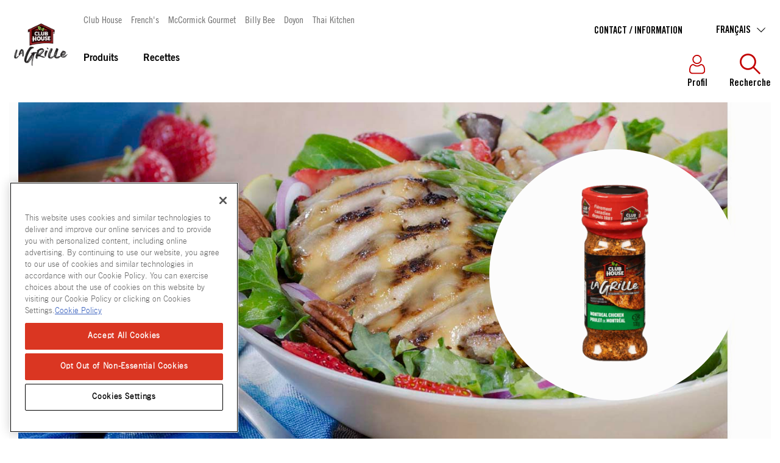

--- FILE ---
content_type: text/html; charset=utf-8
request_url: https://www.clubhouse.ca/fr-ca/la-grille/produits/assaisonnements/assaisonnement-poulet-de-montreal
body_size: 48212
content:


<!DOCTYPE html>
<!--[if lt IE 7]>      <html class="no-js lt-ie9 lt-ie8 lt-ie7"> <![endif]-->
<!--[if IE 7]>         <html class="no-js lt-ie9 lt-ie8"> <![endif]-->
<!--[if IE 8]>         <html class="no-js lt-ie9"> <![endif]-->
<!--[if gt IE 8]><!-->
<html class="no-js" lang="fr-CA">
<!--<![endif]-->
<head>
    <meta name="viewport" content="width=device-width, initial-scale=1.0" />
            <link rel="preconnect" src="https://mccormick.widen.net" />
                <link rel="preconnect" src="https://www.googletagmanager.com" />
            <link rel="preload" fetchpriority="high" importance="high" href="/-/media/project/oneweb/clubhouseca/products/la-grille/la-grille-montreal-chicken-seasoning.png?rev=86111f78dc3e49e6aa383502e5a820db&amp;vd=20250505T192314Z&amp;extension=webp&amp;hash=56E36D98061D6EA9CE97F0B822733323" as="image" media="(min-width: 768px)" />
            <link rel="preload" fetchpriority="high" importance="high" href="/-/media/project/oneweb/clubhouseca/products/la-grille/la-grille-montreal-chicken-seasoning.png?rev=86111f78dc3e49e6aa383502e5a820db&amp;vd=20250505T192314Z&amp;extension=webp&amp;hash=56E36D98061D6EA9CE97F0B822733323" as="image" media="(max-width: 768px)" />
            <meta name="robots" content="max-image-preview:large">




                <script type="text/javascript" src="https://cdn.cookielaw.org/consent/c191425b-1722-4b88-bbf0-22886691fd3a/OtAutoBlock.js"></script>
                <script type="text/javascript" src="https://cdn.cookielaw.org/scripttemplates/otSDKStub.js"
                        data-domain-script="c191425b-1722-4b88-bbf0-22886691fd3a" charset="UTF-8"></script>
                <script>
                    function OptanonWrapper() {
                        window.dataLayer = window.dataLayer || [];
                        window.dataLayer.push({ event: 'OneTrustGroupsUpdated' });

                        var consentGivenEvent = new Event('custom_consent_given');
                        document.dispatchEvent(consentGivenEvent);
                    }
                </script>

            <script>
                window.__OT_CFG__ = {
                analyticsCat:  'C0002',
                functionalCat: 'C0003',
                targetingCat:  'C0004',
                socialCat:     'C0005'
                };
            </script>

<link href="/-/media/feature/experience-accelerator/bootstrap-4/bootstrap-4/styles/optimized-min.css?rev=750f459fb1e34a6f9459a73ca23818e5&t=20250126T011626Z&hash=CDB00CA91455AD3B41862273B2990C60" rel="stylesheet"type="text/css" defer="defer" /><link href="/-/media/base-themes/main-theme/styles/optimized-min.css?rev=66fa04ad29794bd3926a2afacfb80606&t=20250126T011631Z&hash=685641B2FC7E76FC76F23A84718A4F68" rel="stylesheet"type="text/css" defer="defer" /><link href="/-/media/themes/oneweb/oneweb/onewebbasetheme/styles/pre-optimized-min.css?rev=99d5464ea6ba4a24aa6b1bc8bc946c2b&t=20260113T144403Z&hash=D871B0F6BFD8B180E94338D4429F5447" rel="stylesheet"type="text/css" defer="defer" /><link href="/-/media/themes/oneweb/oneweb/mealplannertheme/styles/pre-optimized-min.css?rev=12d2ae8661a3487c9d4173f0807ebc20&t=20260113T144416Z&hash=35994D60E2FAD85DF40B5E3BE6D36EA6" rel="stylesheet"type="text/css" defer="defer" /><link href="/-/media/themes/oneweb/clubhouseca/clubhousecatheme/styles/pre-optimized-min.css?rev=a2469d2c02c34d3a8f2664c6539dfbe1&t=20250903T221735Z&hash=45FA3D71FB73EE2229FE795238D1D7E4" rel="stylesheet"type="text/css" defer="defer" />
    
    

     <script type="text/javascript"> ;window.NREUM||(NREUM={});NREUM.init={distributed_tracing:{enabled:true},performance:{capture_measures:true},privacy:{cookies_enabled:true}}; ;NREUM.loader_config={accountID:"1629165",trustKey:"1629146",agentID:"63124829",licenseKey:"ac2d9ced31",applicationID:"63121464"}; ;NREUM.info={beacon:"bam.nr-data.net",errorBeacon:"bam.nr-data.net",licenseKey:"ac2d9ced31",applicationID:"63121464",sa:1}; ; (()=>{var e,t,r={8122:(e,t,r)=>{"use strict";r.d(t,{a:()=>i});var n=r(944);function i(e,t){try{if(!e||"object"!=typeof e)return(0,n.R)(3);if(!t||"object"!=typeof t)return(0,n.R)(4);const r=Object.create(Object.getPrototypeOf(t),Object.getOwnPropertyDescriptors(t)),o=0===Object.keys(r).length?e:r;for(let a in o)if(void 0!==e[a])try{if(null===e[a]){r[a]=null;continue}Array.isArray(e[a])&&Array.isArray(t[a])?r[a]=Array.from(new Set([...e[a],...t[a]])):"object"==typeof e[a]&&"object"==typeof t[a]?r[a]=i(e[a],t[a]):r[a]=e[a]}catch(e){r[a]||(0,n.R)(1,e)}return r}catch(e){(0,n.R)(2,e)}}},2555:(e,t,r)=>{"use strict";r.d(t,{D:()=>s,f:()=>a});var n=r(384),i=r(8122);const o={beacon:n.NT.beacon,errorBeacon:n.NT.errorBeacon,licenseKey:void 0,applicationID:void 0,sa:void 0,queueTime:void 0,applicationTime:void 0,ttGuid:void 0,user:void 0,account:void 0,product:void 0,extra:void 0,jsAttributes:{},userAttributes:void 0,atts:void 0,transactionName:void 0,tNamePlain:void 0};function a(e){try{return!!e.licenseKey&&!!e.errorBeacon&&!!e.applicationID}catch(e){return!1}}const s=e=>(0,i.a)(e,o)},7699:(e,t,r)=>{"use strict";r.d(t,{It:()=>i,No:()=>n,qh:()=>a,uh:()=>o});const n=16e3,i=1e6,o="NR_CONTAINER_AGENT",a="SESSION_ERROR"},9324:(e,t,r)=>{"use strict";r.d(t,{F3:()=>i,Xs:()=>o,Yq:()=>a,xv:()=>n});const n="1.297.1",i="PROD",o="CDN",a="^2.0.0-alpha.18"},6154:(e,t,r)=>{"use strict";r.d(t,{A4:()=>s,OF:()=>d,RI:()=>i,WN:()=>h,bv:()=>o,gm:()=>a,lR:()=>f,m:()=>u,mw:()=>c,sb:()=>l});var n=r(1863);const i="undefined"!=typeof window&&!!window.document,o="undefined"!=typeof WorkerGlobalScope&&("undefined"!=typeof self&&self instanceof WorkerGlobalScope&&self.navigator instanceof WorkerNavigator||"undefined"!=typeof globalThis&&globalThis instanceof WorkerGlobalScope&&globalThis.navigator instanceof WorkerNavigator),a=i?window:"undefined"!=typeof WorkerGlobalScope&&("undefined"!=typeof self&&self instanceof WorkerGlobalScope&&self||"undefined"!=typeof globalThis&&globalThis instanceof WorkerGlobalScope&&globalThis),s="complete"===a?.document?.readyState,c=Boolean("hidden"===a?.document?.visibilityState),u=""+a?.location,d=/iPad|iPhone|iPod/.test(a.navigator?.userAgent),l=d&&"undefined"==typeof SharedWorker,f=(()=>{const e=a.navigator?.userAgent?.match(/Firefox[/\s](\d+\.\d+)/);return Array.isArray(e)&&e.length>=2?+e[1]:0})(),h=Date.now()-(0,n.t)()},7295:(e,t,r)=>{"use strict";r.d(t,{Xv:()=>a,gX:()=>i,iW:()=>o});var n=[];function i(e){if(!e||o(e))return!1;if(0===n.length)return!0;for(var t=0;t<n.length;t++){var r=n[t];if("*"===r.hostname)return!1;if(s(r.hostname,e.hostname)&&c(r.pathname,e.pathname))return!1}return!0}function o(e){return void 0===e.hostname}function a(e){if(n=[],e&&e.length)for(var t=0;t<e.length;t++){let r=e[t];if(!r)continue;0===r.indexOf("http://")?r=r.substring(7):0===r.indexOf("https://")&&(r=r.substring(8));const i=r.indexOf("/");let o,a;i>0?(o=r.substring(0,i),a=r.substring(i)):(o=r,a="");let[s]=o.split(":");n.push({hostname:s,pathname:a})}}function s(e,t){return!(e.length>t.length)&&t.indexOf(e)===t.length-e.length}function c(e,t){return 0===e.indexOf("/")&&(e=e.substring(1)),0===t.indexOf("/")&&(t=t.substring(1)),""===e||e===t}},3241:(e,t,r)=>{"use strict";r.d(t,{W:()=>o});var n=r(6154);const i="newrelic";function o(e={}){try{n.gm.dispatchEvent(new CustomEvent(i,{detail:e}))}catch(e){}}},1687:(e,t,r)=>{"use strict";r.d(t,{Ak:()=>u,Ze:()=>f,x3:()=>d});var n=r(3241),i=r(7836),o=r(3606),a=r(860),s=r(2646);const c={};function u(e,t){const r={staged:!1,priority:a.P3[t]||0};l(e),c[e].get(t)||c[e].set(t,r)}function d(e,t){e&&c[e]&&(c[e].get(t)&&c[e].delete(t),p(e,t,!1),c[e].size&&h(e))}function l(e){if(!e)throw new Error("agentIdentifier required");c[e]||(c[e]=new Map)}function f(e="",t="feature",r=!1){if(l(e),!e||!c[e].get(t)||r)return p(e,t);c[e].get(t).staged=!0,h(e)}function h(e){const t=Array.from(c[e]);t.every((([e,t])=>t.staged))&&(t.sort(((e,t)=>e[1].priority-t[1].priority)),t.forEach((([t])=>{c[e].delete(t),p(e,t)})))}function p(e,t,r=!0){const a=e?i.ee.get(e):i.ee,c=o.i.handlers;if(!a.aborted&&a.backlog&&c){if((0,n.W)({agentIdentifier:e,type:"lifecycle",name:"drain",feature:t}),r){const e=a.backlog[t],r=c[t];if(r){for(let t=0;e&&t<e.length;++t)g(e[t],r);Object.entries(r).forEach((([e,t])=>{Object.values(t||{}).forEach((t=>{t[0]?.on&&t[0]?.context()instanceof s.y&&t[0].on(e,t[1])}))}))}}a.isolatedBacklog||delete c[t],a.backlog[t]=null,a.emit("drain-"+t,[])}}function g(e,t){var r=e[1];Object.values(t[r]||{}).forEach((t=>{var r=e[0];if(t[0]===r){var n=t[1],i=e[3],o=e[2];n.apply(i,o)}}))}},7836:(e,t,r)=>{"use strict";r.d(t,{P:()=>s,ee:()=>c});var n=r(384),i=r(8990),o=r(2646),a=r(5607);const s="nr@context:".concat(a.W),c=function e(t,r){var n={},a={},d={},l=!1;try{l=16===r.length&&u.initializedAgents?.[r]?.runtime.isolatedBacklog}catch(e){}var f={on:p,addEventListener:p,removeEventListener:function(e,t){var r=n[e];if(!r)return;for(var i=0;i<r.length;i++)r[i]===t&&r.splice(i,1)},emit:function(e,r,n,i,o){!1!==o&&(o=!0);if(c.aborted&&!i)return;t&&o&&t.emit(e,r,n);var s=h(n);g(e).forEach((e=>{e.apply(s,r)}));var u=v()[a[e]];u&&u.push([f,e,r,s]);return s},get:m,listeners:g,context:h,buffer:function(e,t){const r=v();if(t=t||"feature",f.aborted)return;Object.entries(e||{}).forEach((([e,n])=>{a[n]=t,t in r||(r[t]=[])}))},abort:function(){f._aborted=!0,Object.keys(f.backlog).forEach((e=>{delete f.backlog[e]}))},isBuffering:function(e){return!!v()[a[e]]},debugId:r,backlog:l?{}:t&&"object"==typeof t.backlog?t.backlog:{},isolatedBacklog:l};return Object.defineProperty(f,"aborted",{get:()=>{let e=f._aborted||!1;return e||(t&&(e=t.aborted),e)}}),f;function h(e){return e&&e instanceof o.y?e:e?(0,i.I)(e,s,(()=>new o.y(s))):new o.y(s)}function p(e,t){n[e]=g(e).concat(t)}function g(e){return n[e]||[]}function m(t){return d[t]=d[t]||e(f,t)}function v(){return f.backlog}}(void 0,"globalEE"),u=(0,n.Zm)();u.ee||(u.ee=c)},2646:(e,t,r)=>{"use strict";r.d(t,{y:()=>n});class n{constructor(e){this.contextId=e}}},9908:(e,t,r)=>{"use strict";r.d(t,{d:()=>n,p:()=>i});var n=r(7836).ee.get("handle");function i(e,t,r,i,o){o?(o.buffer([e],i),o.emit(e,t,r)):(n.buffer([e],i),n.emit(e,t,r))}},3606:(e,t,r)=>{"use strict";r.d(t,{i:()=>o});var n=r(9908);o.on=a;var i=o.handlers={};function o(e,t,r,o){a(o||n.d,i,e,t,r)}function a(e,t,r,i,o){o||(o="feature"),e||(e=n.d);var a=t[o]=t[o]||{};(a[r]=a[r]||[]).push([e,i])}},3878:(e,t,r)=>{"use strict";function n(e,t){return{capture:e,passive:!1,signal:t}}function i(e,t,r=!1,i){window.addEventListener(e,t,n(r,i))}function o(e,t,r=!1,i){document.addEventListener(e,t,n(r,i))}r.d(t,{DD:()=>o,jT:()=>n,sp:()=>i})},5607:(e,t,r)=>{"use strict";r.d(t,{W:()=>n});const n=(0,r(9566).bz)()},9566:(e,t,r)=>{"use strict";r.d(t,{LA:()=>s,ZF:()=>c,bz:()=>a,el:()=>u});var n=r(6154);const i="xxxxxxxx-xxxx-4xxx-yxxx-xxxxxxxxxxxx";function o(e,t){return e?15&e[t]:16*Math.random()|0}function a(){const e=n.gm?.crypto||n.gm?.msCrypto;let t,r=0;return e&&e.getRandomValues&&(t=e.getRandomValues(new Uint8Array(30))),i.split("").map((e=>"x"===e?o(t,r++).toString(16):"y"===e?(3&o()|8).toString(16):e)).join("")}function s(e){const t=n.gm?.crypto||n.gm?.msCrypto;let r,i=0;t&&t.getRandomValues&&(r=t.getRandomValues(new Uint8Array(e)));const a=[];for(var s=0;s<e;s++)a.push(o(r,i++).toString(16));return a.join("")}function c(){return s(16)}function u(){return s(32)}},2614:(e,t,r)=>{"use strict";r.d(t,{BB:()=>a,H3:()=>n,g:()=>u,iL:()=>c,tS:()=>s,uh:()=>i,wk:()=>o});const n="NRBA",i="SESSION",o=144e5,a=18e5,s={STARTED:"session-started",PAUSE:"session-pause",RESET:"session-reset",RESUME:"session-resume",UPDATE:"session-update"},c={SAME_TAB:"same-tab",CROSS_TAB:"cross-tab"},u={OFF:0,FULL:1,ERROR:2}},1863:(e,t,r)=>{"use strict";function n(){return Math.floor(performance.now())}r.d(t,{t:()=>n})},7485:(e,t,r)=>{"use strict";r.d(t,{D:()=>i});var n=r(6154);function i(e){if(0===(e||"").indexOf("data:"))return{protocol:"data"};try{const t=new URL(e,location.href),r={port:t.port,hostname:t.hostname,pathname:t.pathname,search:t.search,protocol:t.protocol.slice(0,t.protocol.indexOf(":")),sameOrigin:t.protocol===n.gm?.location?.protocol&&t.host===n.gm?.location?.host};return r.port&&""!==r.port||("http:"===t.protocol&&(r.port="80"),"https:"===t.protocol&&(r.port="443")),r.pathname&&""!==r.pathname?r.pathname.startsWith("/")||(r.pathname="/".concat(r.pathname)):r.pathname="/",r}catch(e){return{}}}},944:(e,t,r)=>{"use strict";r.d(t,{R:()=>i});var n=r(3241);function i(e,t){"function"==typeof console.debug&&(console.debug("New Relic Warning: https://github.com/newrelic/newrelic-browser-agent/blob/main/docs/warning-codes.md#".concat(e),t),(0,n.W)({agentIdentifier:null,drained:null,type:"data",name:"warn",feature:"warn",data:{code:e,secondary:t}}))}},5701:(e,t,r)=>{"use strict";r.d(t,{B:()=>o,t:()=>a});var n=r(3241);const i=new Set,o={};function a(e,t){const r=t.agentIdentifier;o[r]??={},e&&"object"==typeof e&&(i.has(r)||(t.ee.emit("rumresp",[e]),o[r]=e,i.add(r),(0,n.W)({agentIdentifier:r,loaded:!0,drained:!0,type:"lifecycle",name:"load",feature:void 0,data:e})))}},8990:(e,t,r)=>{"use strict";r.d(t,{I:()=>i});var n=Object.prototype.hasOwnProperty;function i(e,t,r){if(n.call(e,t))return e[t];var i=r();if(Object.defineProperty&&Object.keys)try{return Object.defineProperty(e,t,{value:i,writable:!0,enumerable:!1}),i}catch(e){}return e[t]=i,i}},6389:(e,t,r)=>{"use strict";function n(e,t=500,r={}){const n=r?.leading||!1;let i;return(...r)=>{n&&void 0===i&&(e.apply(this,r),i=setTimeout((()=>{i=clearTimeout(i)}),t)),n||(clearTimeout(i),i=setTimeout((()=>{e.apply(this,r)}),t))}}function i(e){let t=!1;return(...r)=>{t||(t=!0,e.apply(this,r))}}r.d(t,{J:()=>i,s:()=>n})},1910:(e,t,r)=>{"use strict";r.d(t,{i:()=>o});var n=r(944);const i=new Map;function o(...e){return e.every((e=>{if(i.has(e))return i.get(e);const t="function"==typeof e&&e.toString().includes("[native code]");return t||(0,n.R)(64,e?.name||e?.toString()),i.set(e,t),t}))}},3304:(e,t,r)=>{"use strict";r.d(t,{A:()=>o});var n=r(7836);const i=()=>{const e=new WeakSet;return(t,r)=>{if("object"==typeof r&&null!==r){if(e.has(r))return;e.add(r)}return r}};function o(e){try{return JSON.stringify(e,i())??""}catch(e){try{n.ee.emit("internal-error",[e])}catch(e){}return""}}},3496:(e,t,r)=>{"use strict";function n(e){return!e||!(!e.licenseKey||!e.applicationID)}function i(e,t){return!e||e.licenseKey===t.info.licenseKey&&e.applicationID===t.info.applicationID}r.d(t,{A:()=>i,I:()=>n})},5289:(e,t,r)=>{"use strict";r.d(t,{GG:()=>o,Qr:()=>s,sB:()=>a});var n=r(3878);function i(){return"undefined"==typeof document||"complete"===document.readyState}function o(e,t){if(i())return e();(0,n.sp)("load",e,t)}function a(e){if(i())return e();(0,n.DD)("DOMContentLoaded",e)}function s(e){if(i())return e();(0,n.sp)("popstate",e)}},384:(e,t,r)=>{"use strict";r.d(t,{NT:()=>a,US:()=>d,Zm:()=>s,bQ:()=>u,dV:()=>c,pV:()=>l});var n=r(6154),i=r(1863),o=r(1910);const a={beacon:"bam.nr-data.net",errorBeacon:"bam.nr-data.net"};function s(){return n.gm.NREUM||(n.gm.NREUM={}),void 0===n.gm.newrelic&&(n.gm.newrelic=n.gm.NREUM),n.gm.NREUM}function c(){let e=s();return e.o||(e.o={ST:n.gm.setTimeout,SI:n.gm.setImmediate||n.gm.setInterval,CT:n.gm.clearTimeout,XHR:n.gm.XMLHttpRequest,REQ:n.gm.Request,EV:n.gm.Event,PR:n.gm.Promise,MO:n.gm.MutationObserver,FETCH:n.gm.fetch,WS:n.gm.WebSocket},(0,o.i)(...Object.values(e.o))),e}function u(e,t){let r=s();r.initializedAgents??={},t.initializedAt={ms:(0,i.t)(),date:new Date},r.initializedAgents[e]=t}function d(e,t){s()[e]=t}function l(){return function(){let e=s();const t=e.info||{};e.info={beacon:a.beacon,errorBeacon:a.errorBeacon,...t}}(),function(){let e=s();const t=e.init||{};e.init={...t}}(),c(),function(){let e=s();const t=e.loader_config||{};e.loader_config={...t}}(),s()}},2843:(e,t,r)=>{"use strict";r.d(t,{u:()=>i});var n=r(3878);function i(e,t=!1,r,i){(0,n.DD)("visibilitychange",(function(){if(t)return void("hidden"===document.visibilityState&&e());e(document.visibilityState)}),r,i)}},8139:(e,t,r)=>{"use strict";r.d(t,{u:()=>f});var n=r(7836),i=r(3434),o=r(8990),a=r(6154);const s={},c=a.gm.XMLHttpRequest,u="addEventListener",d="removeEventListener",l="nr@wrapped:".concat(n.P);function f(e){var t=function(e){return(e||n.ee).get("events")}(e);if(s[t.debugId]++)return t;s[t.debugId]=1;var r=(0,i.YM)(t,!0);function f(e){r.inPlace(e,[u,d],"-",p)}function p(e,t){return e[1]}return"getPrototypeOf"in Object&&(a.RI&&h(document,f),c&&h(c.prototype,f),h(a.gm,f)),t.on(u+"-start",(function(e,t){var n=e[1];if(null!==n&&("function"==typeof n||"object"==typeof n)&&"newrelic"!==e[0]){var i=(0,o.I)(n,l,(function(){var e={object:function(){if("function"!=typeof n.handleEvent)return;return n.handleEvent.apply(n,arguments)},function:n}[typeof n];return e?r(e,"fn-",null,e.name||"anonymous"):n}));this.wrapped=e[1]=i}})),t.on(d+"-start",(function(e){e[1]=this.wrapped||e[1]})),t}function h(e,t,...r){let n=e;for(;"object"==typeof n&&!Object.prototype.hasOwnProperty.call(n,u);)n=Object.getPrototypeOf(n);n&&t(n,...r)}},3434:(e,t,r)=>{"use strict";r.d(t,{Jt:()=>o,YM:()=>c});var n=r(7836),i=r(5607);const o="nr@original:".concat(i.W);var a=Object.prototype.hasOwnProperty,s=!1;function c(e,t){return e||(e=n.ee),r.inPlace=function(e,t,n,i,o){n||(n="");const a="-"===n.charAt(0);for(let s=0;s<t.length;s++){const c=t[s],u=e[c];d(u)||(e[c]=r(u,a?c+n:n,i,c,o))}},r.flag=o,r;function r(t,r,n,s,c){return d(t)?t:(r||(r=""),nrWrapper[o]=t,function(e,t,r){if(Object.defineProperty&&Object.keys)try{return Object.keys(e).forEach((function(r){Object.defineProperty(t,r,{get:function(){return e[r]},set:function(t){return e[r]=t,t}})})),t}catch(e){u([e],r)}for(var n in e)a.call(e,n)&&(t[n]=e[n])}(t,nrWrapper,e),nrWrapper);function nrWrapper(){var o,a,d,l;let f;try{a=this,o=[...arguments],d="function"==typeof n?n(o,a):n||{}}catch(t){u([t,"",[o,a,s],d],e)}i(r+"start",[o,a,s],d,c);const h=performance.now();let p=h;try{return l=t.apply(a,o),p=performance.now(),l}catch(e){throw p=performance.now(),i(r+"err",[o,a,e],d,c),f=e,f}finally{const e=p-h,t={duration:e,isLongTask:e>=50,methodName:s,thrownError:f};t.isLongTask&&i("long-task",[t],d,c),i(r+"end",[o,a,l,t],d,c)}}}function i(r,n,i,o){if(!s||t){var a=s;s=!0;try{e.emit(r,n,i,t,o)}catch(t){u([t,r,n,i],e)}s=a}}}function u(e,t){t||(t=n.ee);try{t.emit("internal-error",e)}catch(e){}}function d(e){return!(e&&"function"==typeof e&&e.apply&&!e[o])}},9300:(e,t,r)=>{"use strict";r.d(t,{T:()=>n});const n=r(860).K7.ajax},3333:(e,t,r)=>{"use strict";r.d(t,{$v:()=>u,TZ:()=>n,Zp:()=>i,kd:()=>c,mq:()=>s,nf:()=>a,qN:()=>o});const n=r(860).K7.genericEvents,i=["auxclick","click","copy","keydown","paste","scrollend"],o=["focus","blur"],a=4,s=1e3,c=["PageAction","UserAction","BrowserPerformance"],u={MARKS:"experimental.marks",MEASURES:"experimental.measures",RESOURCES:"experimental.resources"}},6774:(e,t,r)=>{"use strict";r.d(t,{T:()=>n});const n=r(860).K7.jserrors},993:(e,t,r)=>{"use strict";r.d(t,{A$:()=>o,ET:()=>a,TZ:()=>s,p_:()=>i});var n=r(860);const i={ERROR:"ERROR",WARN:"WARN",INFO:"INFO",DEBUG:"DEBUG",TRACE:"TRACE"},o={OFF:0,ERROR:1,WARN:2,INFO:3,DEBUG:4,TRACE:5},a="log",s=n.K7.logging},3785:(e,t,r)=>{"use strict";r.d(t,{R:()=>c,b:()=>u});var n=r(9908),i=r(1863),o=r(860),a=r(8154),s=r(993);function c(e,t,r={},c=s.p_.INFO,u,d=(0,i.t)()){(0,n.p)(a.xV,["API/logging/".concat(c.toLowerCase(),"/called")],void 0,o.K7.metrics,e),(0,n.p)(s.ET,[d,t,r,c,u],void 0,o.K7.logging,e)}function u(e){return"string"==typeof e&&Object.values(s.p_).some((t=>t===e.toUpperCase().trim()))}},8154:(e,t,r)=>{"use strict";r.d(t,{z_:()=>o,XG:()=>s,TZ:()=>n,rs:()=>i,xV:()=>a});r(6154),r(9566),r(384);const n=r(860).K7.metrics,i="sm",o="cm",a="storeSupportabilityMetrics",s="storeEventMetrics"},6630:(e,t,r)=>{"use strict";r.d(t,{T:()=>n});const n=r(860).K7.pageViewEvent},782:(e,t,r)=>{"use strict";r.d(t,{T:()=>n});const n=r(860).K7.pageViewTiming},6344:(e,t,r)=>{"use strict";r.d(t,{BB:()=>d,G4:()=>o,Qb:()=>l,TZ:()=>i,Ug:()=>a,_s:()=>s,bc:()=>u,yP:()=>c});var n=r(2614);const i=r(860).K7.sessionReplay,o={RECORD:"recordReplay",PAUSE:"pauseReplay",ERROR_DURING_REPLAY:"errorDuringReplay"},a=.12,s={DomContentLoaded:0,Load:1,FullSnapshot:2,IncrementalSnapshot:3,Meta:4,Custom:5},c={[n.g.ERROR]:15e3,[n.g.FULL]:3e5,[n.g.OFF]:0},u={RESET:{message:"Session was reset",sm:"Reset"},IMPORT:{message:"Recorder failed to import",sm:"Import"},TOO_MANY:{message:"429: Too Many Requests",sm:"Too-Many"},TOO_BIG:{message:"Payload was too large",sm:"Too-Big"},CROSS_TAB:{message:"Session Entity was set to OFF on another tab",sm:"Cross-Tab"},ENTITLEMENTS:{message:"Session Replay is not allowed and will not be started",sm:"Entitlement"}},d=5e3,l={API:"api",RESUME:"resume",SWITCH_TO_FULL:"switchToFull",INITIALIZE:"initialize",PRELOAD:"preload"}},5270:(e,t,r)=>{"use strict";r.d(t,{Aw:()=>a,SR:()=>o,rF:()=>s});var n=r(384),i=r(7767);function o(e){return!!(0,n.dV)().o.MO&&(0,i.V)(e)&&!0===e?.session_trace.enabled}function a(e){return!0===e?.session_replay.preload&&o(e)}function s(e,t){try{if("string"==typeof t?.type){if("password"===t.type.toLowerCase())return"*".repeat(e?.length||0);if(void 0!==t?.dataset?.nrUnmask||t?.classList?.contains("nr-unmask"))return e}}catch(e){}return"string"==typeof e?e.replace(/[\S]/g,"*"):"*".repeat(e?.length||0)}},3738:(e,t,r)=>{"use strict";r.d(t,{He:()=>i,Kp:()=>s,Lc:()=>u,Rz:()=>d,TZ:()=>n,bD:()=>o,d3:()=>a,jx:()=>l,sl:()=>f,uP:()=>c});const n=r(860).K7.sessionTrace,i="bstResource",o="resource",a="-start",s="-end",c="fn"+a,u="fn"+s,d="pushState",l=1e3,f=3e4},3962:(e,t,r)=>{"use strict";r.d(t,{AM:()=>o,O2:()=>c,Qu:()=>u,TZ:()=>s,ih:()=>d,pP:()=>a,tC:()=>i});var n=r(860);const i=["click","keydown","submit","popstate"],o="api",a="initialPageLoad",s=n.K7.softNav,c={INITIAL_PAGE_LOAD:"",ROUTE_CHANGE:1,UNSPECIFIED:2},u={INTERACTION:1,AJAX:2,CUSTOM_END:3,CUSTOM_TRACER:4},d={IP:"in progress",FIN:"finished",CAN:"cancelled"}},7378:(e,t,r)=>{"use strict";r.d(t,{$p:()=>x,BR:()=>b,Kp:()=>R,L3:()=>y,Lc:()=>c,NC:()=>o,SG:()=>d,TZ:()=>i,U6:()=>p,UT:()=>m,d3:()=>w,dT:()=>f,e5:()=>E,gx:()=>v,l9:()=>l,oW:()=>h,op:()=>g,rw:()=>u,tH:()=>A,uP:()=>s,wW:()=>T,xq:()=>a});var n=r(384);const i=r(860).K7.spa,o=["click","submit","keypress","keydown","keyup","change"],a=999,s="fn-start",c="fn-end",u="cb-start",d="api-ixn-",l="remaining",f="interaction",h="spaNode",p="jsonpNode",g="fetch-start",m="fetch-done",v="fetch-body-",b="jsonp-end",y=(0,n.dV)().o.ST,w="-start",R="-end",x="-body",T="cb"+R,E="jsTime",A="fetch"},4234:(e,t,r)=>{"use strict";r.d(t,{W:()=>o});var n=r(7836),i=r(1687);class o{constructor(e,t){this.agentIdentifier=e,this.ee=n.ee.get(e),this.featureName=t,this.blocked=!1}deregisterDrain(){(0,i.x3)(this.agentIdentifier,this.featureName)}}},7767:(e,t,r)=>{"use strict";r.d(t,{V:()=>i});var n=r(6154);const i=e=>n.RI&&!0===e?.privacy.cookies_enabled},1741:(e,t,r)=>{"use strict";r.d(t,{W:()=>o});var n=r(944),i=r(4261);class o{#e(e,...t){if(this[e]!==o.prototype[e])return this[e](...t);(0,n.R)(35,e)}addPageAction(e,t){return this.#e(i.hG,e,t)}register(e){return this.#e(i.eY,e)}recordCustomEvent(e,t){return this.#e(i.fF,e,t)}setPageViewName(e,t){return this.#e(i.Fw,e,t)}setCustomAttribute(e,t,r){return this.#e(i.cD,e,t,r)}noticeError(e,t){return this.#e(i.o5,e,t)}setUserId(e){return this.#e(i.Dl,e)}setApplicationVersion(e){return this.#e(i.nb,e)}setErrorHandler(e){return this.#e(i.bt,e)}addRelease(e,t){return this.#e(i.k6,e,t)}log(e,t){return this.#e(i.$9,e,t)}start(){return this.#e(i.d3)}finished(e){return this.#e(i.BL,e)}recordReplay(){return this.#e(i.CH)}pauseReplay(){return this.#e(i.Tb)}addToTrace(e){return this.#e(i.U2,e)}setCurrentRouteName(e){return this.#e(i.PA,e)}interaction(){return this.#e(i.dT)}wrapLogger(e,t,r){return this.#e(i.Wb,e,t,r)}measure(e,t){return this.#e(i.V1,e,t)}}},4261:(e,t,r)=>{"use strict";r.d(t,{$9:()=>d,BL:()=>c,CH:()=>p,Dl:()=>R,Fw:()=>w,PA:()=>v,Pl:()=>n,Tb:()=>f,U2:()=>a,V1:()=>E,Wb:()=>T,bt:()=>y,cD:()=>b,d3:()=>x,dT:()=>u,eY:()=>g,fF:()=>h,hG:()=>o,hw:()=>i,k6:()=>s,nb:()=>m,o5:()=>l});const n="api-",i=n+"ixn-",o="addPageAction",a="addToTrace",s="addRelease",c="finished",u="interaction",d="log",l="noticeError",f="pauseReplay",h="recordCustomEvent",p="recordReplay",g="register",m="setApplicationVersion",v="setCurrentRouteName",b="setCustomAttribute",y="setErrorHandler",w="setPageViewName",R="setUserId",x="start",T="wrapLogger",E="measure"},5205:(e,t,r)=>{"use strict";r.d(t,{j:()=>S});var n=r(384),i=r(1741);var o=r(2555),a=r(3333);const s=e=>{if(!e||"string"!=typeof e)return!1;try{document.createDocumentFragment().querySelector(e)}catch{return!1}return!0};var c=r(2614),u=r(944),d=r(8122);const l="[data-nr-mask]",f=e=>(0,d.a)(e,(()=>{const e={feature_flags:[],experimental:{marks:!1,measures:!1,resources:!1},mask_selector:"*",block_selector:"[data-nr-block]",mask_input_options:{color:!1,date:!1,"datetime-local":!1,email:!1,month:!1,number:!1,range:!1,search:!1,tel:!1,text:!1,time:!1,url:!1,week:!1,textarea:!1,select:!1,password:!0}};return{ajax:{deny_list:void 0,block_internal:!0,enabled:!0,autoStart:!0},api:{allow_registered_children:!0,duplicate_registered_data:!1},distributed_tracing:{enabled:void 0,exclude_newrelic_header:void 0,cors_use_newrelic_header:void 0,cors_use_tracecontext_headers:void 0,allowed_origins:void 0},get feature_flags(){return e.feature_flags},set feature_flags(t){e.feature_flags=t},generic_events:{enabled:!0,autoStart:!0},harvest:{interval:30},jserrors:{enabled:!0,autoStart:!0},logging:{enabled:!0,autoStart:!0},metrics:{enabled:!0,autoStart:!0},obfuscate:void 0,page_action:{enabled:!0},page_view_event:{enabled:!0,autoStart:!0},page_view_timing:{enabled:!0,autoStart:!0},performance:{get capture_marks(){return e.feature_flags.includes(a.$v.MARKS)||e.experimental.marks},set capture_marks(t){e.experimental.marks=t},get capture_measures(){return e.feature_flags.includes(a.$v.MEASURES)||e.experimental.measures},set capture_measures(t){e.experimental.measures=t},capture_detail:!0,resources:{get enabled(){return e.feature_flags.includes(a.$v.RESOURCES)||e.experimental.resources},set enabled(t){e.experimental.resources=t},asset_types:[],first_party_domains:[],ignore_newrelic:!0}},privacy:{cookies_enabled:!0},proxy:{assets:void 0,beacon:void 0},session:{expiresMs:c.wk,inactiveMs:c.BB},session_replay:{autoStart:!0,enabled:!1,preload:!1,sampling_rate:10,error_sampling_rate:100,collect_fonts:!1,inline_images:!1,fix_stylesheets:!0,mask_all_inputs:!0,get mask_text_selector(){return e.mask_selector},set mask_text_selector(t){s(t)?e.mask_selector="".concat(t,",").concat(l):""===t||null===t?e.mask_selector=l:(0,u.R)(5,t)},get block_class(){return"nr-block"},get ignore_class(){return"nr-ignore"},get mask_text_class(){return"nr-mask"},get block_selector(){return e.block_selector},set block_selector(t){s(t)?e.block_selector+=",".concat(t):""!==t&&(0,u.R)(6,t)},get mask_input_options(){return e.mask_input_options},set mask_input_options(t){t&&"object"==typeof t?e.mask_input_options={...t,password:!0}:(0,u.R)(7,t)}},session_trace:{enabled:!0,autoStart:!0},soft_navigations:{enabled:!0,autoStart:!0},spa:{enabled:!0,autoStart:!0},ssl:void 0,user_actions:{enabled:!0,elementAttributes:["id","className","tagName","type"]}}})());var h=r(6154),p=r(9324);let g=0;const m={buildEnv:p.F3,distMethod:p.Xs,version:p.xv,originTime:h.WN},v={appMetadata:{},customTransaction:void 0,denyList:void 0,disabled:!1,entityManager:void 0,harvester:void 0,isolatedBacklog:!1,isRecording:!1,loaderType:void 0,maxBytes:3e4,obfuscator:void 0,onerror:void 0,ptid:void 0,releaseIds:{},session:void 0,timeKeeper:void 0,jsAttributesMetadata:{bytes:0},get harvestCount(){return++g}},b=e=>{const t=(0,d.a)(e,v),r=Object.keys(m).reduce(((e,t)=>(e[t]={value:m[t],writable:!1,configurable:!0,enumerable:!0},e)),{});return Object.defineProperties(t,r)};var y=r(5701);const w=e=>{const t=e.startsWith("http");e+="/",r.p=t?e:"https://"+e};var R=r(7836),x=r(3241);const T={accountID:void 0,trustKey:void 0,agentID:void 0,licenseKey:void 0,applicationID:void 0,xpid:void 0},E=e=>(0,d.a)(e,T),A=new Set;function S(e,t={},r,a){let{init:s,info:c,loader_config:u,runtime:d={},exposed:l=!0}=t;if(!c){const e=(0,n.pV)();s=e.init,c=e.info,u=e.loader_config}e.init=f(s||{}),e.loader_config=E(u||{}),c.jsAttributes??={},h.bv&&(c.jsAttributes.isWorker=!0),e.info=(0,o.D)(c);const p=e.init,g=[c.beacon,c.errorBeacon];A.has(e.agentIdentifier)||(p.proxy.assets&&(w(p.proxy.assets),g.push(p.proxy.assets)),p.proxy.beacon&&g.push(p.proxy.beacon),function(e){const t=(0,n.pV)();Object.getOwnPropertyNames(i.W.prototype).forEach((r=>{const n=i.W.prototype[r];if("function"!=typeof n||"constructor"===n)return;let o=t[r];e[r]&&!1!==e.exposed&&"micro-agent"!==e.runtime?.loaderType&&(t[r]=(...t)=>{const n=e[r](...t);return o?o(...t):n})}))}(e),(0,n.US)("activatedFeatures",y.B),e.runSoftNavOverSpa&&=!0===p.soft_navigations.enabled&&p.feature_flags.includes("soft_nav")),d.denyList=[...p.ajax.deny_list||[],...p.ajax.block_internal?g:[]],d.ptid=e.agentIdentifier,d.loaderType=r,e.runtime=b(d),A.has(e.agentIdentifier)||(e.ee=R.ee.get(e.agentIdentifier),e.exposed=l,(0,x.W)({agentIdentifier:e.agentIdentifier,drained:!!y.B?.[e.agentIdentifier],type:"lifecycle",name:"initialize",feature:void 0,data:e.config})),A.add(e.agentIdentifier)}},8374:(e,t,r)=>{r.nc=(()=>{try{return document?.currentScript?.nonce}catch(e){}return""})()},860:(e,t,r)=>{"use strict";r.d(t,{$J:()=>d,K7:()=>c,P3:()=>u,XX:()=>i,Yy:()=>s,df:()=>o,qY:()=>n,v4:()=>a});const n="events",i="jserrors",o="browser/blobs",a="rum",s="browser/logs",c={ajax:"ajax",genericEvents:"generic_events",jserrors:i,logging:"logging",metrics:"metrics",pageAction:"page_action",pageViewEvent:"page_view_event",pageViewTiming:"page_view_timing",sessionReplay:"session_replay",sessionTrace:"session_trace",softNav:"soft_navigations",spa:"spa"},u={[c.pageViewEvent]:1,[c.pageViewTiming]:2,[c.metrics]:3,[c.jserrors]:4,[c.spa]:5,[c.ajax]:6,[c.sessionTrace]:7,[c.softNav]:8,[c.sessionReplay]:9,[c.logging]:10,[c.genericEvents]:11},d={[c.pageViewEvent]:a,[c.pageViewTiming]:n,[c.ajax]:n,[c.spa]:n,[c.softNav]:n,[c.metrics]:i,[c.jserrors]:i,[c.sessionTrace]:o,[c.sessionReplay]:o,[c.logging]:s,[c.genericEvents]:"ins"}}},n={};function i(e){var t=n[e];if(void 0!==t)return t.exports;var o=n[e]={exports:{}};return r[e](o,o.exports,i),o.exports}i.m=r,i.d=(e,t)=>{for(var r in t)i.o(t,r)&&!i.o(e,r)&&Object.defineProperty(e,r,{enumerable:!0,get:t[r]})},i.f={},i.e=e=>Promise.all(Object.keys(i.f).reduce(((t,r)=>(i.f[r](e,t),t)),[])),i.u=e=>({212:"nr-spa-compressor",249:"nr-spa-recorder",478:"nr-spa"}[e]+"-1.297.1.min.js"),i.o=(e,t)=>Object.prototype.hasOwnProperty.call(e,t),e={},t="NRBA-1.297.1.PROD:",i.l=(r,n,o,a)=>{if(e[r])e[r].push(n);else{var s,c;if(void 0!==o)for(var u=document.getElementsByTagName("script"),d=0;d<u.length;d++){var l=u[d];if(l.getAttribute("src")==r||l.getAttribute("data-webpack")==t+o){s=l;break}}if(!s){c=!0;var f={478:"sha512-1vrrDMllaSQzaG727/ANdY3fXj27K8V7HNMIwQBDzCBxhGO9QGsFYFLcuV25Ml4BULgcePXjYIgAR0ZGeNX3Og==",249:"sha512-rXCzuqRJpuGVq/7lHZE3HSbWW6ZwrxiTFkQKRLGxCUort+scqEIOaw9J6Q6aZxdc2+moEtfq6zr2C7N+BfdZXg==",212:"sha512-YmdTCuUK8EASpeTRq8497ZzABHaNWk9Me/ykR9mHZyTXTDYNj7RXXnqqWZt3myuErn084ywDfDNq7wo5ei/5kQ=="};(s=document.createElement("script")).charset="utf-8",s.timeout=120,i.nc&&s.setAttribute("nonce",i.nc),s.setAttribute("data-webpack",t+o),s.src=r,0!==s.src.indexOf(window.location.origin+"/")&&(s.crossOrigin="anonymous"),f[a]&&(s.integrity=f[a])}e[r]=[n];var h=(t,n)=>{s.onerror=s.onload=null,clearTimeout(p);var i=e[r];if(delete e[r],s.parentNode&&s.parentNode.removeChild(s),i&&i.forEach((e=>e(n))),t)return t(n)},p=setTimeout(h.bind(null,void 0,{type:"timeout",target:s}),12e4);s.onerror=h.bind(null,s.onerror),s.onload=h.bind(null,s.onload),c&&document.head.appendChild(s)}},i.r=e=>{"undefined"!=typeof Symbol&&Symbol.toStringTag&&Object.defineProperty(e,Symbol.toStringTag,{value:"Module"}),Object.defineProperty(e,"__esModule",{value:!0})},i.p="https://js-agent.newrelic.com/",(()=>{var e={38:0,788:0};i.f.j=(t,r)=>{var n=i.o(e,t)?e[t]:void 0;if(0!==n)if(n)r.push(n[2]);else{var o=new Promise(((r,i)=>n=e[t]=[r,i]));r.push(n[2]=o);var a=i.p+i.u(t),s=new Error;i.l(a,(r=>{if(i.o(e,t)&&(0!==(n=e[t])&&(e[t]=void 0),n)){var o=r&&("load"===r.type?"missing":r.type),a=r&&r.target&&r.target.src;s.message="Loading chunk "+t+" failed.\n("+o+": "+a+")",s.name="ChunkLoadError",s.type=o,s.request=a,n[1](s)}}),"chunk-"+t,t)}};var t=(t,r)=>{var n,o,[a,s,c]=r,u=0;if(a.some((t=>0!==e[t]))){for(n in s)i.o(s,n)&&(i.m[n]=s[n]);if(c)c(i)}for(t&&t(r);u<a.length;u++)o=a[u],i.o(e,o)&&e[o]&&e[o][0](),e[o]=0},r=self["webpackChunk:NRBA-1.297.1.PROD"]=self["webpackChunk:NRBA-1.297.1.PROD"]||[];r.forEach(t.bind(null,0)),r.push=t.bind(null,r.push.bind(r))})(),(()=>{"use strict";i(8374);var e=i(9566),t=i(1741);class r extends t.W{agentIdentifier=(0,e.LA)(16)}var n=i(860);const o=Object.values(n.K7);var a=i(5205);var s=i(9908),c=i(1863),u=i(4261),d=i(3241),l=i(944),f=i(5701),h=i(8154);function p(e,t,i,o){const a=o||i;!a||a[e]&&a[e]!==r.prototype[e]||(a[e]=function(){(0,s.p)(h.xV,["API/"+e+"/called"],void 0,n.K7.metrics,i.ee),(0,d.W)({agentIdentifier:i.agentIdentifier,drained:!!f.B?.[i.agentIdentifier],type:"data",name:"api",feature:u.Pl+e,data:{}});try{return t.apply(this,arguments)}catch(e){(0,l.R)(23,e)}})}function g(e,t,r,n,i){const o=e.info;null===r?delete o.jsAttributes[t]:o.jsAttributes[t]=r,(i||null===r)&&(0,s.p)(u.Pl+n,[(0,c.t)(),t,r],void 0,"session",e.ee)}var m=i(1687),v=i(4234),b=i(5289),y=i(6154),w=i(5270),R=i(7767),x=i(6389),T=i(7699);class E extends v.W{constructor(e,t){super(e.agentIdentifier,t),this.agentRef=e,this.abortHandler=void 0,this.featAggregate=void 0,this.onAggregateImported=void 0,this.deferred=Promise.resolve(),!1===e.init[this.featureName].autoStart?this.deferred=new Promise(((t,r)=>{this.ee.on("manual-start-all",(0,x.J)((()=>{(0,m.Ak)(e.agentIdentifier,this.featureName),t()})))})):(0,m.Ak)(e.agentIdentifier,t)}importAggregator(e,t,r={}){if(this.featAggregate)return;let n;this.onAggregateImported=new Promise((e=>{n=e}));const o=async()=>{let o;await this.deferred;try{if((0,R.V)(e.init)){const{setupAgentSession:t}=await i.e(478).then(i.bind(i,2955));o=t(e)}}catch(e){(0,l.R)(20,e),this.ee.emit("internal-error",[e]),(0,s.p)(T.qh,[e],void 0,this.featureName,this.ee)}try{if(!this.#t(this.featureName,o,e.init))return(0,m.Ze)(this.agentIdentifier,this.featureName),void n(!1);const{Aggregate:i}=await t();this.featAggregate=new i(e,r),e.runtime.harvester.initializedAggregates.push(this.featAggregate),n(!0)}catch(e){(0,l.R)(34,e),this.abortHandler?.(),(0,m.Ze)(this.agentIdentifier,this.featureName,!0),n(!1),this.ee&&this.ee.abort()}};y.RI?(0,b.GG)((()=>o()),!0):o()}#t(e,t,r){if(this.blocked)return!1;switch(e){case n.K7.sessionReplay:return(0,w.SR)(r)&&!!t;case n.K7.sessionTrace:return!!t;default:return!0}}}var A=i(6630),S=i(2614);class _ extends E{static featureName=A.T;constructor(e){var t;super(e,A.T),this.setupInspectionEvents(e.agentIdentifier),t=e,p(u.Fw,(function(e,r){"string"==typeof e&&("/"!==e.charAt(0)&&(e="/"+e),t.runtime.customTransaction=(r||"http://custom.transaction")+e,(0,s.p)(u.Pl+u.Fw,[(0,c.t)()],void 0,void 0,t.ee))}),t),this.ee.on("api-send-rum",((e,t)=>(0,s.p)("send-rum",[e,t],void 0,this.featureName,this.ee))),this.importAggregator(e,(()=>i.e(478).then(i.bind(i,1983))))}setupInspectionEvents(e){const t=(t,r)=>{t&&(0,d.W)({agentIdentifier:e,timeStamp:t.timeStamp,loaded:"complete"===t.target.readyState,type:"window",name:r,data:t.target.location+""})};(0,b.sB)((e=>{t(e,"DOMContentLoaded")})),(0,b.GG)((e=>{t(e,"load")})),(0,b.Qr)((e=>{t(e,"navigate")})),this.ee.on(S.tS.UPDATE,((t,r)=>{(0,d.W)({agentIdentifier:e,type:"lifecycle",name:"session",data:r})}))}}var N=i(384);var O=i(2843),I=i(3878),P=i(782);class j extends E{static featureName=P.T;constructor(e){super(e,P.T),y.RI&&((0,O.u)((()=>(0,s.p)("docHidden",[(0,c.t)()],void 0,P.T,this.ee)),!0),(0,I.sp)("pagehide",(()=>(0,s.p)("winPagehide",[(0,c.t)()],void 0,P.T,this.ee))),this.importAggregator(e,(()=>i.e(478).then(i.bind(i,9917)))))}}class k extends E{static featureName=h.TZ;constructor(e){super(e,h.TZ),y.RI&&document.addEventListener("securitypolicyviolation",(e=>{(0,s.p)(h.xV,["Generic/CSPViolation/Detected"],void 0,this.featureName,this.ee)})),this.importAggregator(e,(()=>i.e(478).then(i.bind(i,8351))))}}var C=i(6774),L=i(3304);class M{constructor(e,t,r,n,i){this.name="UncaughtError",this.message="string"==typeof e?e:(0,L.A)(e),this.sourceURL=t,this.line=r,this.column=n,this.__newrelic=i}}function H(e){return U(e)?e:new M(void 0!==e?.message?e.message:e,e?.filename||e?.sourceURL,e?.lineno||e?.line,e?.colno||e?.col,e?.__newrelic,e?.cause)}function D(e){const t="Unhandled Promise Rejection: ";if(!e?.reason)return;if(U(e.reason)){try{e.reason.message.startsWith(t)||(e.reason.message=t+e.reason.message)}catch(e){}return H(e.reason)}const r=H(e.reason);return(r.message||"").startsWith(t)||(r.message=t+r.message),r}function K(e){if(e.error instanceof SyntaxError&&!/:\d+$/.test(e.error.stack?.trim())){const t=new M(e.message,e.filename,e.lineno,e.colno,e.error.__newrelic,e.cause);return t.name=SyntaxError.name,t}return U(e.error)?e.error:H(e)}function U(e){return e instanceof Error&&!!e.stack}function F(e,t,r,i,o=(0,c.t)()){"string"==typeof e&&(e=new Error(e)),(0,s.p)("err",[e,o,!1,t,r.runtime.isRecording,void 0,i],void 0,n.K7.jserrors,r.ee)}var W=i(3496),B=i(993),G=i(3785);function V(e,{customAttributes:t={},level:r=B.p_.INFO}={},n,i,o=(0,c.t)()){(0,G.R)(n.ee,e,t,r,i,o)}function z(e,t,r,i,o=(0,c.t)()){(0,s.p)(u.Pl+u.hG,[o,e,t,i],void 0,n.K7.genericEvents,r.ee)}function Z(e){p(u.eY,(function(t){return function(e,t){const r={};let i,o;(0,l.R)(54,"newrelic.register"),e.init.api.allow_registered_children||(i=()=>(0,l.R)(55));t&&(0,W.I)(t)||(i=()=>(0,l.R)(48,t));const a={addPageAction:(n,i={})=>{u(z,[n,{...r,...i},e],t)},log:(n,i={})=>{u(V,[n,{...i,customAttributes:{...r,...i.customAttributes||{}}},e],t)},noticeError:(n,i={})=>{u(F,[n,{...r,...i},e],t)},setApplicationVersion:e=>{r["application.version"]=e},setCustomAttribute:(e,t)=>{r[e]=t},setUserId:e=>{r["enduser.id"]=e},metadata:{customAttributes:r,target:t,get connected(){return o||Promise.reject(new Error("Failed to connect"))}}};i?i():o=new Promise(((n,i)=>{try{const o=e.runtime?.entityManager;let s=!!o?.get().entityGuid,c=o?.getEntityGuidFor(t.licenseKey,t.applicationID),u=!!c;if(s&&u)t.entityGuid=c,n(a);else{const d=setTimeout((()=>i(new Error("Failed to connect - Timeout"))),15e3);function l(r){(0,W.A)(r,e)?s||=!0:t.licenseKey===r.licenseKey&&t.applicationID===r.applicationID&&(u=!0,t.entityGuid=r.entityGuid),s&&u&&(clearTimeout(d),e.ee.removeEventListener("entity-added",l),n(a))}e.ee.emit("api-send-rum",[r,t]),e.ee.on("entity-added",l)}}catch(f){i(f)}}));const u=async(t,r,a)=>{if(i)return i();const u=(0,c.t)();(0,s.p)(h.xV,["API/register/".concat(t.name,"/called")],void 0,n.K7.metrics,e.ee);try{await o;const n=e.init.api.duplicate_registered_data;(!0===n||Array.isArray(n)&&n.includes(a.entityGuid))&&t(...r,void 0,u),t(...r,a.entityGuid,u)}catch(e){(0,l.R)(50,e)}};return a}(e,t)}),e)}class q extends E{static featureName=C.T;constructor(e){var t;super(e,C.T),t=e,p(u.o5,((e,r)=>F(e,r,t)),t),function(e){p(u.bt,(function(t){e.runtime.onerror=t}),e)}(e),function(e){let t=0;p(u.k6,(function(e,r){++t>10||(this.runtime.releaseIds[e.slice(-200)]=(""+r).slice(-200))}),e)}(e),Z(e);try{this.removeOnAbort=new AbortController}catch(e){}this.ee.on("internal-error",((t,r)=>{this.abortHandler&&(0,s.p)("ierr",[H(t),(0,c.t)(),!0,{},e.runtime.isRecording,r],void 0,this.featureName,this.ee)})),y.gm.addEventListener("unhandledrejection",(t=>{this.abortHandler&&(0,s.p)("err",[D(t),(0,c.t)(),!1,{unhandledPromiseRejection:1},e.runtime.isRecording],void 0,this.featureName,this.ee)}),(0,I.jT)(!1,this.removeOnAbort?.signal)),y.gm.addEventListener("error",(t=>{this.abortHandler&&(0,s.p)("err",[K(t),(0,c.t)(),!1,{},e.runtime.isRecording],void 0,this.featureName,this.ee)}),(0,I.jT)(!1,this.removeOnAbort?.signal)),this.abortHandler=this.#r,this.importAggregator(e,(()=>i.e(478).then(i.bind(i,2176))))}#r(){this.removeOnAbort?.abort(),this.abortHandler=void 0}}var X=i(8990);let Y=1;function Q(e){const t=typeof e;return!e||"object"!==t&&"function"!==t?-1:e===y.gm?0:(0,X.I)(e,"nr@id",(function(){return Y++}))}function J(e){if("string"==typeof e&&e.length)return e.length;if("object"==typeof e){if("undefined"!=typeof ArrayBuffer&&e instanceof ArrayBuffer&&e.byteLength)return e.byteLength;if("undefined"!=typeof Blob&&e instanceof Blob&&e.size)return e.size;if(!("undefined"!=typeof FormData&&e instanceof FormData))try{return(0,L.A)(e).length}catch(e){return}}}var ee=i(8139),te=i(7836),re=i(3434);const ne={},ie=["open","send"];function oe(e){var t=e||te.ee;const r=function(e){return(e||te.ee).get("xhr")}(t);if(void 0===y.gm.XMLHttpRequest)return r;if(ne[r.debugId]++)return r;ne[r.debugId]=1,(0,ee.u)(t);var n=(0,re.YM)(r),i=y.gm.XMLHttpRequest,o=y.gm.MutationObserver,a=y.gm.Promise,s=y.gm.setInterval,c="readystatechange",u=["onload","onerror","onabort","onloadstart","onloadend","onprogress","ontimeout"],d=[],f=y.gm.XMLHttpRequest=function(e){const t=new i(e),o=r.context(t);try{r.emit("new-xhr",[t],o),t.addEventListener(c,(a=o,function(){var e=this;e.readyState>3&&!a.resolved&&(a.resolved=!0,r.emit("xhr-resolved",[],e)),n.inPlace(e,u,"fn-",b)}),(0,I.jT)(!1))}catch(e){(0,l.R)(15,e);try{r.emit("internal-error",[e])}catch(e){}}var a;return t};function h(e,t){n.inPlace(t,["onreadystatechange"],"fn-",b)}if(function(e,t){for(var r in e)t[r]=e[r]}(i,f),f.prototype=i.prototype,n.inPlace(f.prototype,ie,"-xhr-",b),r.on("send-xhr-start",(function(e,t){h(e,t),function(e){d.push(e),o&&(p?p.then(v):s?s(v):(g=-g,m.data=g))}(t)})),r.on("open-xhr-start",h),o){var p=a&&a.resolve();if(!s&&!a){var g=1,m=document.createTextNode(g);new o(v).observe(m,{characterData:!0})}}else t.on("fn-end",(function(e){e[0]&&e[0].type===c||v()}));function v(){for(var e=0;e<d.length;e++)h(0,d[e]);d.length&&(d=[])}function b(e,t){return t}return r}var ae="fetch-",se=ae+"body-",ce=["arrayBuffer","blob","json","text","formData"],ue=y.gm.Request,de=y.gm.Response,le="prototype";const fe={};function he(e){const t=function(e){return(e||te.ee).get("fetch")}(e);if(!(ue&&de&&y.gm.fetch))return t;if(fe[t.debugId]++)return t;function r(e,r,n){var i=e[r];"function"==typeof i&&(e[r]=function(){var e,r=[...arguments],o={};t.emit(n+"before-start",[r],o),o[te.P]&&o[te.P].dt&&(e=o[te.P].dt);var a=i.apply(this,r);return t.emit(n+"start",[r,e],a),a.then((function(e){return t.emit(n+"end",[null,e],a),e}),(function(e){throw t.emit(n+"end",[e],a),e}))})}return fe[t.debugId]=1,ce.forEach((e=>{r(ue[le],e,se),r(de[le],e,se)})),r(y.gm,"fetch",ae),t.on(ae+"end",(function(e,r){var n=this;if(r){var i=r.headers.get("content-length");null!==i&&(n.rxSize=i),t.emit(ae+"done",[null,r],n)}else t.emit(ae+"done",[e],n)})),t}var pe=i(7485);class ge{constructor(e){this.agentRef=e}generateTracePayload(t){const r=this.agentRef.loader_config;if(!this.shouldGenerateTrace(t)||!r)return null;var n=(r.accountID||"").toString()||null,i=(r.agentID||"").toString()||null,o=(r.trustKey||"").toString()||null;if(!n||!i)return null;var a=(0,e.ZF)(),s=(0,e.el)(),c=Date.now(),u={spanId:a,traceId:s,timestamp:c};return(t.sameOrigin||this.isAllowedOrigin(t)&&this.useTraceContextHeadersForCors())&&(u.traceContextParentHeader=this.generateTraceContextParentHeader(a,s),u.traceContextStateHeader=this.generateTraceContextStateHeader(a,c,n,i,o)),(t.sameOrigin&&!this.excludeNewrelicHeader()||!t.sameOrigin&&this.isAllowedOrigin(t)&&this.useNewrelicHeaderForCors())&&(u.newrelicHeader=this.generateTraceHeader(a,s,c,n,i,o)),u}generateTraceContextParentHeader(e,t){return"00-"+t+"-"+e+"-01"}generateTraceContextStateHeader(e,t,r,n,i){return i+"@nr=0-1-"+r+"-"+n+"-"+e+"----"+t}generateTraceHeader(e,t,r,n,i,o){if(!("function"==typeof y.gm?.btoa))return null;var a={v:[0,1],d:{ty:"Browser",ac:n,ap:i,id:e,tr:t,ti:r}};return o&&n!==o&&(a.d.tk=o),btoa((0,L.A)(a))}shouldGenerateTrace(e){return this.agentRef.init?.distributed_tracing?.enabled&&this.isAllowedOrigin(e)}isAllowedOrigin(e){var t=!1;const r=this.agentRef.init?.distributed_tracing;if(e.sameOrigin)t=!0;else if(r?.allowed_origins instanceof Array)for(var n=0;n<r.allowed_origins.length;n++){var i=(0,pe.D)(r.allowed_origins[n]);if(e.hostname===i.hostname&&e.protocol===i.protocol&&e.port===i.port){t=!0;break}}return t}excludeNewrelicHeader(){var e=this.agentRef.init?.distributed_tracing;return!!e&&!!e.exclude_newrelic_header}useNewrelicHeaderForCors(){var e=this.agentRef.init?.distributed_tracing;return!!e&&!1!==e.cors_use_newrelic_header}useTraceContextHeadersForCors(){var e=this.agentRef.init?.distributed_tracing;return!!e&&!!e.cors_use_tracecontext_headers}}var me=i(9300),ve=i(7295),be=["load","error","abort","timeout"],ye=be.length,we=(0,N.dV)().o.REQ,Re=(0,N.dV)().o.XHR;const xe="X-NewRelic-App-Data";class Te extends E{static featureName=me.T;constructor(e){super(e,me.T),this.dt=new ge(e),this.handler=(e,t,r,n)=>(0,s.p)(e,t,r,n,this.ee);try{const e={xmlhttprequest:"xhr",fetch:"fetch",beacon:"beacon"};y.gm?.performance?.getEntriesByType("resource").forEach((t=>{if(t.initiatorType in e&&0!==t.responseStatus){const r={status:t.responseStatus},i={rxSize:t.transferSize,duration:Math.floor(t.duration),cbTime:0};Ee(r,t.name),this.handler("xhr",[r,i,t.startTime,t.responseEnd,e[t.initiatorType]],void 0,n.K7.ajax)}}))}catch(e){}he(this.ee),oe(this.ee),function(e,t,r,i){function o(e){var t=this;t.totalCbs=0,t.called=0,t.cbTime=0,t.end=E,t.ended=!1,t.xhrGuids={},t.lastSize=null,t.loadCaptureCalled=!1,t.params=this.params||{},t.metrics=this.metrics||{},e.addEventListener("load",(function(r){A(t,e)}),(0,I.jT)(!1)),y.lR||e.addEventListener("progress",(function(e){t.lastSize=e.loaded}),(0,I.jT)(!1))}function a(e){this.params={method:e[0]},Ee(this,e[1]),this.metrics={}}function u(t,r){e.loader_config.xpid&&this.sameOrigin&&r.setRequestHeader("X-NewRelic-ID",e.loader_config.xpid);var n=i.generateTracePayload(this.parsedOrigin);if(n){var o=!1;n.newrelicHeader&&(r.setRequestHeader("newrelic",n.newrelicHeader),o=!0),n.traceContextParentHeader&&(r.setRequestHeader("traceparent",n.traceContextParentHeader),n.traceContextStateHeader&&r.setRequestHeader("tracestate",n.traceContextStateHeader),o=!0),o&&(this.dt=n)}}function d(e,r){var n=this.metrics,i=e[0],o=this;if(n&&i){var a=J(i);a&&(n.txSize=a)}this.startTime=(0,c.t)(),this.body=i,this.listener=function(e){try{"abort"!==e.type||o.loadCaptureCalled||(o.params.aborted=!0),("load"!==e.type||o.called===o.totalCbs&&(o.onloadCalled||"function"!=typeof r.onload)&&"function"==typeof o.end)&&o.end(r)}catch(e){try{t.emit("internal-error",[e])}catch(e){}}};for(var s=0;s<ye;s++)r.addEventListener(be[s],this.listener,(0,I.jT)(!1))}function l(e,t,r){this.cbTime+=e,t?this.onloadCalled=!0:this.called+=1,this.called!==this.totalCbs||!this.onloadCalled&&"function"==typeof r.onload||"function"!=typeof this.end||this.end(r)}function f(e,t){var r=""+Q(e)+!!t;this.xhrGuids&&!this.xhrGuids[r]&&(this.xhrGuids[r]=!0,this.totalCbs+=1)}function p(e,t){var r=""+Q(e)+!!t;this.xhrGuids&&this.xhrGuids[r]&&(delete this.xhrGuids[r],this.totalCbs-=1)}function g(){this.endTime=(0,c.t)()}function m(e,r){r instanceof Re&&"load"===e[0]&&t.emit("xhr-load-added",[e[1],e[2]],r)}function v(e,r){r instanceof Re&&"load"===e[0]&&t.emit("xhr-load-removed",[e[1],e[2]],r)}function b(e,t,r){t instanceof Re&&("onload"===r&&(this.onload=!0),("load"===(e[0]&&e[0].type)||this.onload)&&(this.xhrCbStart=(0,c.t)()))}function w(e,r){this.xhrCbStart&&t.emit("xhr-cb-time",[(0,c.t)()-this.xhrCbStart,this.onload,r],r)}function R(e){var t,r=e[1]||{};if("string"==typeof e[0]?0===(t=e[0]).length&&y.RI&&(t=""+y.gm.location.href):e[0]&&e[0].url?t=e[0].url:y.gm?.URL&&e[0]&&e[0]instanceof URL?t=e[0].href:"function"==typeof e[0].toString&&(t=e[0].toString()),"string"==typeof t&&0!==t.length){t&&(this.parsedOrigin=(0,pe.D)(t),this.sameOrigin=this.parsedOrigin.sameOrigin);var n=i.generateTracePayload(this.parsedOrigin);if(n&&(n.newrelicHeader||n.traceContextParentHeader))if(e[0]&&e[0].headers)s(e[0].headers,n)&&(this.dt=n);else{var o={};for(var a in r)o[a]=r[a];o.headers=new Headers(r.headers||{}),s(o.headers,n)&&(this.dt=n),e.length>1?e[1]=o:e.push(o)}}function s(e,t){var r=!1;return t.newrelicHeader&&(e.set("newrelic",t.newrelicHeader),r=!0),t.traceContextParentHeader&&(e.set("traceparent",t.traceContextParentHeader),t.traceContextStateHeader&&e.set("tracestate",t.traceContextStateHeader),r=!0),r}}function x(e,t){this.params={},this.metrics={},this.startTime=(0,c.t)(),this.dt=t,e.length>=1&&(this.target=e[0]),e.length>=2&&(this.opts=e[1]);var r,n=this.opts||{},i=this.target;"string"==typeof i?r=i:"object"==typeof i&&i instanceof we?r=i.url:y.gm?.URL&&"object"==typeof i&&i instanceof URL&&(r=i.href),Ee(this,r);var o=(""+(i&&i instanceof we&&i.method||n.method||"GET")).toUpperCase();this.params.method=o,this.body=n.body,this.txSize=J(n.body)||0}function T(e,t){if(this.endTime=(0,c.t)(),this.params||(this.params={}),(0,ve.iW)(this.params))return;let i;this.params.status=t?t.status:0,"string"==typeof this.rxSize&&this.rxSize.length>0&&(i=+this.rxSize);const o={txSize:this.txSize,rxSize:i,duration:(0,c.t)()-this.startTime};r("xhr",[this.params,o,this.startTime,this.endTime,"fetch"],this,n.K7.ajax)}function E(e){const t=this.params,i=this.metrics;if(!this.ended){this.ended=!0;for(let t=0;t<ye;t++)e.removeEventListener(be[t],this.listener,!1);t.aborted||(0,ve.iW)(t)||(i.duration=(0,c.t)()-this.startTime,this.loadCaptureCalled||4!==e.readyState?null==t.status&&(t.status=0):A(this,e),i.cbTime=this.cbTime,r("xhr",[t,i,this.startTime,this.endTime,"xhr"],this,n.K7.ajax))}}function A(e,r){e.params.status=r.status;var i=function(e,t){var r=e.responseType;return"json"===r&&null!==t?t:"arraybuffer"===r||"blob"===r||"json"===r?J(e.response):"text"===r||""===r||void 0===r?J(e.responseText):void 0}(r,e.lastSize);if(i&&(e.metrics.rxSize=i),e.sameOrigin&&r.getAllResponseHeaders().indexOf(xe)>=0){var o=r.getResponseHeader(xe);o&&((0,s.p)(h.rs,["Ajax/CrossApplicationTracing/Header/Seen"],void 0,n.K7.metrics,t),e.params.cat=o.split(", ").pop())}e.loadCaptureCalled=!0}t.on("new-xhr",o),t.on("open-xhr-start",a),t.on("open-xhr-end",u),t.on("send-xhr-start",d),t.on("xhr-cb-time",l),t.on("xhr-load-added",f),t.on("xhr-load-removed",p),t.on("xhr-resolved",g),t.on("addEventListener-end",m),t.on("removeEventListener-end",v),t.on("fn-end",w),t.on("fetch-before-start",R),t.on("fetch-start",x),t.on("fn-start",b),t.on("fetch-done",T)}(e,this.ee,this.handler,this.dt),this.importAggregator(e,(()=>i.e(478).then(i.bind(i,3845))))}}function Ee(e,t){var r=(0,pe.D)(t),n=e.params||e;n.hostname=r.hostname,n.port=r.port,n.protocol=r.protocol,n.host=r.hostname+":"+r.port,n.pathname=r.pathname,e.parsedOrigin=r,e.sameOrigin=r.sameOrigin}const Ae={},Se=["pushState","replaceState"];function _e(e){const t=function(e){return(e||te.ee).get("history")}(e);return!y.RI||Ae[t.debugId]++||(Ae[t.debugId]=1,(0,re.YM)(t).inPlace(window.history,Se,"-")),t}var Ne=i(3738);function Oe(e){p(u.BL,(function(t=Date.now()){const r=t-y.WN;r<0&&(0,l.R)(62,t),(0,s.p)(h.XG,[u.BL,{time:r}],void 0,n.K7.metrics,e.ee),e.addToTrace({name:u.BL,start:t,origin:"nr"}),(0,s.p)(u.Pl+u.hG,[r,u.BL],void 0,n.K7.genericEvents,e.ee)}),e)}const{He:Ie,bD:Pe,d3:je,Kp:ke,TZ:Ce,Lc:Le,uP:Me,Rz:He}=Ne;class De extends E{static featureName=Ce;constructor(e){var t;super(e,Ce),t=e,p(u.U2,(function(e){if(!(e&&"object"==typeof e&&e.name&&e.start))return;const r={n:e.name,s:e.start-y.WN,e:(e.end||e.start)-y.WN,o:e.origin||"",t:"api"};r.s<0||r.e<0||r.e<r.s?(0,l.R)(61,{start:r.s,end:r.e}):(0,s.p)("bstApi",[r],void 0,n.K7.sessionTrace,t.ee)}),t),Oe(e);if(!(0,R.V)(e.init))return void this.deregisterDrain();const r=this.ee;let o;_e(r),this.eventsEE=(0,ee.u)(r),this.eventsEE.on(Me,(function(e,t){this.bstStart=(0,c.t)()})),this.eventsEE.on(Le,(function(e,t){(0,s.p)("bst",[e[0],t,this.bstStart,(0,c.t)()],void 0,n.K7.sessionTrace,r)})),r.on(He+je,(function(e){this.time=(0,c.t)(),this.startPath=location.pathname+location.hash})),r.on(He+ke,(function(e){(0,s.p)("bstHist",[location.pathname+location.hash,this.startPath,this.time],void 0,n.K7.sessionTrace,r)}));try{o=new PerformanceObserver((e=>{const t=e.getEntries();(0,s.p)(Ie,[t],void 0,n.K7.sessionTrace,r)})),o.observe({type:Pe,buffered:!0})}catch(e){}this.importAggregator(e,(()=>i.e(478).then(i.bind(i,6974))),{resourceObserver:o})}}var Ke=i(6344);class Ue extends E{static featureName=Ke.TZ;#n;recorder;constructor(e){var t;let r;super(e,Ke.TZ),t=e,p(u.CH,(function(){(0,s.p)(u.CH,[],void 0,n.K7.sessionReplay,t.ee)}),t),function(e){p(u.Tb,(function(){(0,s.p)(u.Tb,[],void 0,n.K7.sessionReplay,e.ee)}),e)}(e);try{r=JSON.parse(localStorage.getItem("".concat(S.H3,"_").concat(S.uh)))}catch(e){}(0,w.SR)(e.init)&&this.ee.on(Ke.G4.RECORD,(()=>this.#i())),this.#o(r)&&this.importRecorder().then((e=>{e.startRecording(Ke.Qb.PRELOAD,r?.sessionReplayMode)})),this.importAggregator(this.agentRef,(()=>i.e(478).then(i.bind(i,6167))),this),this.ee.on("err",(e=>{this.blocked||this.agentRef.runtime.isRecording&&(this.errorNoticed=!0,(0,s.p)(Ke.G4.ERROR_DURING_REPLAY,[e],void 0,this.featureName,this.ee))}))}#o(e){return e&&(e.sessionReplayMode===S.g.FULL||e.sessionReplayMode===S.g.ERROR)||(0,w.Aw)(this.agentRef.init)}importRecorder(){return this.recorder?Promise.resolve(this.recorder):(this.#n??=Promise.all([i.e(478),i.e(249)]).then(i.bind(i,8589)).then((({Recorder:e})=>(this.recorder=new e(this),this.recorder))).catch((e=>{throw this.ee.emit("internal-error",[e]),this.blocked=!0,e})),this.#n)}#i(){this.blocked||(this.featAggregate?this.featAggregate.mode!==S.g.FULL&&this.featAggregate.initializeRecording(S.g.FULL,!0,Ke.Qb.API):this.importRecorder().then((()=>{this.recorder.startRecording(Ke.Qb.API,S.g.FULL)})))}}var Fe=i(3962);function We(e){const t=e.ee.get("tracer");function r(){}p(u.dT,(function(e){return(new r).get("object"==typeof e?e:{})}),e);const i=r.prototype={createTracer:function(r,i){var o={},a=this,d="function"==typeof i;return(0,s.p)(h.xV,["API/createTracer/called"],void 0,n.K7.metrics,e.ee),e.runSoftNavOverSpa||(0,s.p)(u.hw+"tracer",[(0,c.t)(),r,o],a,n.K7.spa,e.ee),function(){if(t.emit((d?"":"no-")+"fn-start",[(0,c.t)(),a,d],o),d)try{return i.apply(this,arguments)}catch(e){const r="string"==typeof e?new Error(e):e;throw t.emit("fn-err",[arguments,this,r],o),r}finally{t.emit("fn-end",[(0,c.t)()],o)}}}};["actionText","setName","setAttribute","save","ignore","onEnd","getContext","end","get"].forEach((t=>{p.apply(this,[t,function(){return(0,s.p)(u.hw+t,[(0,c.t)(),...arguments],this,e.runSoftNavOverSpa?n.K7.softNav:n.K7.spa,e.ee),this},e,i])})),p(u.PA,(function(){e.runSoftNavOverSpa?(0,s.p)(u.hw+"routeName",[performance.now(),...arguments],void 0,n.K7.softNav,e.ee):(0,s.p)(u.Pl+"routeName",[(0,c.t)(),...arguments],this,n.K7.spa,e.ee)}),e)}class Be extends E{static featureName=Fe.TZ;constructor(e){if(super(e,Fe.TZ),We(e),!y.RI||!(0,N.dV)().o.MO)return;const t=_e(this.ee);Fe.tC.forEach((e=>{(0,I.sp)(e,(e=>{a(e)}),!0)}));const r=()=>(0,s.p)("newURL",[(0,c.t)(),""+window.location],void 0,this.featureName,this.ee);t.on("pushState-end",r),t.on("replaceState-end",r);try{this.removeOnAbort=new AbortController}catch(e){}(0,I.sp)("popstate",(e=>(0,s.p)("newURL",[e.timeStamp,""+window.location],void 0,this.featureName,this.ee)),!0,this.removeOnAbort?.signal);let n=!1;const o=new((0,N.dV)().o.MO)(((e,t)=>{n||(n=!0,requestAnimationFrame((()=>{(0,s.p)("newDom",[(0,c.t)()],void 0,this.featureName,this.ee),n=!1})))})),a=(0,x.s)((e=>{(0,s.p)("newUIEvent",[e],void 0,this.featureName,this.ee),o.observe(document.body,{attributes:!0,childList:!0,subtree:!0,characterData:!0})}),100,{leading:!0});this.abortHandler=function(){this.removeOnAbort?.abort(),o.disconnect(),this.abortHandler=void 0},this.importAggregator(e,(()=>i.e(478).then(i.bind(i,4393))),{domObserver:o})}}var Ge=i(7378);const Ve={},ze=["appendChild","insertBefore","replaceChild"];function Ze(e){const t=function(e){return(e||te.ee).get("jsonp")}(e);if(!y.RI||Ve[t.debugId])return t;Ve[t.debugId]=!0;var r=(0,re.YM)(t),n=/[?&](?:callback|cb)=([^&#]+)/,i=/(.*)\.([^.]+)/,o=/^(\w+)(\.|$)(.*)$/;function a(e,t){if(!e)return t;const r=e.match(o),n=r[1];return a(r[3],t[n])}return r.inPlace(Node.prototype,ze,"dom-"),t.on("dom-start",(function(e){!function(e){if(!e||"string"!=typeof e.nodeName||"script"!==e.nodeName.toLowerCase())return;if("function"!=typeof e.addEventListener)return;var o=(s=e.src,c=s.match(n),c?c[1]:null);var s,c;if(!o)return;var u=function(e){var t=e.match(i);if(t&&t.length>=3)return{key:t[2],parent:a(t[1],window)};return{key:e,parent:window}}(o);if("function"!=typeof u.parent[u.key])return;var d={};function l(){t.emit("jsonp-end",[],d),e.removeEventListener("load",l,(0,I.jT)(!1)),e.removeEventListener("error",f,(0,I.jT)(!1))}function f(){t.emit("jsonp-error",[],d),t.emit("jsonp-end",[],d),e.removeEventListener("load",l,(0,I.jT)(!1)),e.removeEventListener("error",f,(0,I.jT)(!1))}r.inPlace(u.parent,[u.key],"cb-",d),e.addEventListener("load",l,(0,I.jT)(!1)),e.addEventListener("error",f,(0,I.jT)(!1)),t.emit("new-jsonp",[e.src],d)}(e[0])})),t}const qe={};function Xe(e){const t=function(e){return(e||te.ee).get("promise")}(e);if(qe[t.debugId])return t;qe[t.debugId]=!0;var r=t.context,n=(0,re.YM)(t),i=y.gm.Promise;return i&&function(){function e(r){var o=t.context(),a=n(r,"executor-",o,null,!1);const s=Reflect.construct(i,[a],e);return t.context(s).getCtx=function(){return o},s}y.gm.Promise=e,Object.defineProperty(e,"name",{value:"Promise"}),e.toString=function(){return i.toString()},Object.setPrototypeOf(e,i),["all","race"].forEach((function(r){const n=i[r];e[r]=function(e){let i=!1;[...e||[]].forEach((e=>{this.resolve(e).then(a("all"===r),a(!1))}));const o=n.apply(this,arguments);return o;function a(e){return function(){t.emit("propagate",[null,!i],o,!1,!1),i=i||!e}}}})),["resolve","reject"].forEach((function(r){const n=i[r];e[r]=function(e){const r=n.apply(this,arguments);return e!==r&&t.emit("propagate",[e,!0],r,!1,!1),r}})),e.prototype=i.prototype;const o=i.prototype.then;i.prototype.then=function(...e){var i=this,a=r(i);a.promise=i,e[0]=n(e[0],"cb-",a,null,!1),e[1]=n(e[1],"cb-",a,null,!1);const s=o.apply(this,e);return a.nextPromise=s,t.emit("propagate",[i,!0],s,!1,!1),s},i.prototype.then[re.Jt]=o,t.on("executor-start",(function(e){e[0]=n(e[0],"resolve-",this,null,!1),e[1]=n(e[1],"resolve-",this,null,!1)})),t.on("executor-err",(function(e,t,r){e[1](r)})),t.on("cb-end",(function(e,r,n){t.emit("propagate",[n,!0],this.nextPromise,!1,!1)})),t.on("propagate",(function(e,r,n){this.getCtx&&!r||(this.getCtx=function(){if(e instanceof Promise)var r=t.context(e);return r&&r.getCtx?r.getCtx():this})}))}(),t}const Ye={},$e="setTimeout",Qe="setInterval",Je="clearTimeout",et="-start",tt=[$e,"setImmediate",Qe,Je,"clearImmediate"];function rt(e){const t=function(e){return(e||te.ee).get("timer")}(e);if(Ye[t.debugId]++)return t;Ye[t.debugId]=1;var r=(0,re.YM)(t);return r.inPlace(y.gm,tt.slice(0,2),$e+"-"),r.inPlace(y.gm,tt.slice(2,3),Qe+"-"),r.inPlace(y.gm,tt.slice(3),Je+"-"),t.on(Qe+et,(function(e,t,n){e[0]=r(e[0],"fn-",null,n)})),t.on($e+et,(function(e,t,n){this.method=n,this.timerDuration=isNaN(e[1])?0:+e[1],e[0]=r(e[0],"fn-",this,n)})),t}const nt={};function it(e){const t=function(e){return(e||te.ee).get("mutation")}(e);if(!y.RI||nt[t.debugId])return t;nt[t.debugId]=!0;var r=(0,re.YM)(t),n=y.gm.MutationObserver;return n&&(window.MutationObserver=function(e){return this instanceof n?new n(r(e,"fn-")):n.apply(this,arguments)},MutationObserver.prototype=n.prototype),t}const{TZ:ot,d3:at,Kp:st,$p:ct,wW:ut,e5:dt,tH:lt,uP:ft,rw:ht,Lc:pt}=Ge;class gt extends E{static featureName=ot;constructor(e){if(super(e,ot),We(e),!y.RI)return;try{this.removeOnAbort=new AbortController}catch(e){}let t,r=0;const n=this.ee.get("tracer"),o=Ze(this.ee),a=Xe(this.ee),u=rt(this.ee),d=oe(this.ee),l=this.ee.get("events"),f=he(this.ee),h=_e(this.ee),p=it(this.ee);function g(e,t){h.emit("newURL",[""+window.location,t])}function m(){r++,t=window.location.hash,this[ft]=(0,c.t)()}function v(){r--,window.location.hash!==t&&g(0,!0);var e=(0,c.t)();this[dt]=~~this[dt]+e-this[ft],this[pt]=e}function b(e,t){e.on(t,(function(){this[t]=(0,c.t)()}))}this.ee.on(ft,m),a.on(ht,m),o.on(ht,m),this.ee.on(pt,v),a.on(ut,v),o.on(ut,v),this.ee.on("fn-err",((...t)=>{t[2]?.__newrelic?.[e.agentIdentifier]||(0,s.p)("function-err",[...t],void 0,this.featureName,this.ee)})),this.ee.buffer([ft,pt,"xhr-resolved"],this.featureName),l.buffer([ft],this.featureName),u.buffer(["setTimeout"+st,"clearTimeout"+at,ft],this.featureName),d.buffer([ft,"new-xhr","send-xhr"+at],this.featureName),f.buffer([lt+at,lt+"-done",lt+ct+at,lt+ct+st],this.featureName),h.buffer(["newURL"],this.featureName),p.buffer([ft],this.featureName),a.buffer(["propagate",ht,ut,"executor-err","resolve"+at],this.featureName),n.buffer([ft,"no-"+ft],this.featureName),o.buffer(["new-jsonp","cb-start","jsonp-error","jsonp-end"],this.featureName),b(f,lt+at),b(f,lt+"-done"),b(o,"new-jsonp"),b(o,"jsonp-end"),b(o,"cb-start"),h.on("pushState-end",g),h.on("replaceState-end",g),window.addEventListener("hashchange",g,(0,I.jT)(!0,this.removeOnAbort?.signal)),window.addEventListener("load",g,(0,I.jT)(!0,this.removeOnAbort?.signal)),window.addEventListener("popstate",(function(){g(0,r>1)}),(0,I.jT)(!0,this.removeOnAbort?.signal)),this.abortHandler=this.#r,this.importAggregator(e,(()=>i.e(478).then(i.bind(i,5592))))}#r(){this.removeOnAbort?.abort(),this.abortHandler=void 0}}var mt=i(3333);class vt extends E{static featureName=mt.TZ;constructor(e){super(e,mt.TZ);const t=[e.init.page_action.enabled,e.init.performance.capture_marks,e.init.performance.capture_measures,e.init.user_actions.enabled,e.init.performance.resources.enabled];var r;if(r=e,p(u.hG,((e,t)=>z(e,t,r)),r),function(e){p(u.fF,(function(){(0,s.p)(u.Pl+u.fF,[(0,c.t)(),...arguments],void 0,n.K7.genericEvents,e.ee)}),e)}(e),Oe(e),Z(e),function(e){p(u.V1,(function(t,r){const i=(0,c.t)(),{start:o,end:a,customAttributes:d}=r||{},f={customAttributes:d||{}};if("object"!=typeof f.customAttributes||"string"!=typeof t||0===t.length)return void(0,l.R)(57);const h=(e,t)=>null==e?t:"number"==typeof e?e:e instanceof PerformanceMark?e.startTime:Number.NaN;if(f.start=h(o,0),f.end=h(a,i),Number.isNaN(f.start)||Number.isNaN(f.end))(0,l.R)(57);else{if(f.duration=f.end-f.start,!(f.duration<0))return(0,s.p)(u.Pl+u.V1,[f,t],void 0,n.K7.genericEvents,e.ee),f;(0,l.R)(58)}}),e)}(e),y.RI&&(e.init.user_actions.enabled&&(mt.Zp.forEach((e=>(0,I.sp)(e,(e=>(0,s.p)("ua",[e],void 0,this.featureName,this.ee)),!0))),mt.qN.forEach((e=>{const t=(0,x.s)((e=>{(0,s.p)("ua",[e],void 0,this.featureName,this.ee)}),500,{leading:!0});(0,I.sp)(e,t)}))),e.init.performance.resources.enabled&&y.gm.PerformanceObserver?.supportedEntryTypes.includes("resource"))){new PerformanceObserver((e=>{e.getEntries().forEach((e=>{(0,s.p)("browserPerformance.resource",[e],void 0,this.featureName,this.ee)}))})).observe({type:"resource",buffered:!0})}t.some((e=>e))?this.importAggregator(e,(()=>i.e(478).then(i.bind(i,8019)))):this.deregisterDrain()}}var bt=i(2646);const yt=new Map;function wt(e,t,r,n){if("object"!=typeof t||!t||"string"!=typeof r||!r||"function"!=typeof t[r])return(0,l.R)(29);const i=function(e){return(e||te.ee).get("logger")}(e),o=(0,re.YM)(i),a=new bt.y(te.P);a.level=n.level,a.customAttributes=n.customAttributes;const s=t[r]?.[re.Jt]||t[r];return yt.set(s,a),o.inPlace(t,[r],"wrap-logger-",(()=>yt.get(s))),i}var Rt=i(1910);class xt extends E{static featureName=B.TZ;constructor(e){var t;super(e,B.TZ),t=e,p(u.$9,((e,r)=>V(e,r,t)),t),function(e){p(u.Wb,((t,r,{customAttributes:n={},level:i=B.p_.INFO}={})=>{wt(e.ee,t,r,{customAttributes:n,level:i})}),e)}(e),Z(e);const r=this.ee;["log","error","warn","info","debug","trace"].forEach((e=>{(0,Rt.i)(y.gm.console[e]),wt(r,y.gm.console,e,{level:"log"===e?"info":e})})),this.ee.on("wrap-logger-end",(function([e]){const{level:t,customAttributes:n}=this;(0,G.R)(r,e,n,t)})),this.importAggregator(e,(()=>i.e(478).then(i.bind(i,5288))))}}new class extends r{constructor(e){var t;(super(),y.gm)?(this.features={},(0,N.bQ)(this.agentIdentifier,this),this.desiredFeatures=new Set(e.features||[]),this.desiredFeatures.add(_),this.runSoftNavOverSpa=[...this.desiredFeatures].some((e=>e.featureName===n.K7.softNav)),(0,a.j)(this,e,e.loaderType||"agent"),t=this,p(u.cD,(function(e,r,n=!1){if("string"==typeof e){if(["string","number","boolean"].includes(typeof r)||null===r)return g(t,e,r,u.cD,n);(0,l.R)(40,typeof r)}else(0,l.R)(39,typeof e)}),t),function(e){p(u.Dl,(function(t){if("string"==typeof t||null===t)return g(e,"enduser.id",t,u.Dl,!0);(0,l.R)(41,typeof t)}),e)}(this),function(e){p(u.nb,(function(t){if("string"==typeof t||null===t)return g(e,"application.version",t,u.nb,!1);(0,l.R)(42,typeof t)}),e)}(this),function(e){p(u.d3,(function(){e.ee.emit("manual-start-all")}),e)}(this),this.run()):(0,l.R)(21)}get config(){return{info:this.info,init:this.init,loader_config:this.loader_config,runtime:this.runtime}}get api(){return this}run(){try{const e=function(e){const t={};return o.forEach((r=>{t[r]=!!e[r]?.enabled})),t}(this.init),t=[...this.desiredFeatures];t.sort(((e,t)=>n.P3[e.featureName]-n.P3[t.featureName])),t.forEach((t=>{if(!e[t.featureName]&&t.featureName!==n.K7.pageViewEvent)return;if(this.runSoftNavOverSpa&&t.featureName===n.K7.spa)return;if(!this.runSoftNavOverSpa&&t.featureName===n.K7.softNav)return;const r=function(e){switch(e){case n.K7.ajax:return[n.K7.jserrors];case n.K7.sessionTrace:return[n.K7.ajax,n.K7.pageViewEvent];case n.K7.sessionReplay:return[n.K7.sessionTrace];case n.K7.pageViewTiming:return[n.K7.pageViewEvent];default:return[]}}(t.featureName).filter((e=>!(e in this.features)));r.length>0&&(0,l.R)(36,{targetFeature:t.featureName,missingDependencies:r}),this.features[t.featureName]=new t(this)}))}catch(e){(0,l.R)(22,e);for(const e in this.features)this.features[e].abortHandler?.();const t=(0,N.Zm)();delete t.initializedAgents[this.agentIdentifier]?.features,delete this.sharedAggregator;return t.ee.get(this.agentIdentifier).abort(),!1}}}({features:[Te,_,j,De,Ue,k,q,vt,xt,Be,gt],loaderType:"spa"})})()})(); </script><script type="text/javascript"> function docReady(fn) { if (document.readyState === "complete" || document.readyState === "interactive") { setTimeout(fn, 1); } else { document.addEventListener("DOMContentLoaded", fn); } } docReady(function() { if (typeof newrelic == 'object') { newrelic.setCustomAttribute('Sitecore Site Name', 'CHCA21'); newrelic.setCustomAttribute('Sitecore Site Language', 'fr-CA'); newrelic.setCustomAttribute('Sitecore Site Id', '{6151EEAC-20D1-4E8A-BC89-CF57445D69B6}'); newrelic.setCustomAttribute('Sitecore Site Template', 'productdetail'); newrelic.setCustomAttribute('Sitecore Page Type', 'Product Detail'); newrelic.setCustomAttribute('Website Url', 'https://www.clubhouse.ca/fr-ca/la-grille/produits/assaisonnements/assaisonnement-poulet-de-montreal'); newrelic.setCustomAttribute('Sitecore SXA Site', true); } }); </script>     <link rel="icon" type="image/x-icon" href="/-/media/project/oneweb/clubhouseca/logo/favicons/la-grille-logo.png?rev=-1&amp;vd=00010101T000000Z&amp;extension=webp&amp;hash=F123F2D5866AFE0ADE7FC9C2EEF4AA12" />









<meta http-equiv="X-UA-Compatible" content="IE=edge,chrome=1" />
<meta charset="utf-8" />

<meta name="id" content="{6151EEAC-20D1-4E8A-BC89-CF57445D69B6}" />
<meta name="name" content="Assaisonnement poulet de Montr&#233;al | La Grille" />
<meta name="rooturl" content="https://www.clubhouse.ca" />
<meta name="url" content="https://www.clubhouse.ca/fr-ca/la-grille/produits/assaisonnements/assaisonnement-poulet-de-montreal" />
    <meta name="image" content="/-/media/project/oneweb/clubhouseca/products/la-grille/la-grille-montreal-chicken-seasoning.png?rev=86111f78dc3e49e6aa383502e5a820db&amp;vd=20250505T192314Z&amp;extension=webp&amp;hash=56E36D98061D6EA9CE97F0B822733323" />
    <meta name="thumbnail" content="/-/media/project/oneweb/clubhouseca/products/la-grille/la-grille-montreal-chicken-seasoning.png?rev=86111f78dc3e49e6aa383502e5a820db&amp;vd=20250505T192314Z&amp;extension=webp&amp;hash=56E36D98061D6EA9CE97F0B822733323" />
<meta name="brand" content="La Grille" />
<meta name="title" content="Assaisonnement poulet de Montr&#233;al | La Grille" />
<meta name="keywords" content="" />
<meta name="description" content="L’assaisonnement poulet de Montr&#233;al La Grille conf&#232;re des saveurs uniques au poulet grill&#233;. Profitez du go&#251;t savoureux d’un m&#233;lange vivifiant d’ail r&#244;ti et d’&#233;pices!" />
<meta id="templateTag" templatetag="{F291E578-83E4-4A52-9568-7465AF9EFD90}" />
<meta id="idTag" idtag="{6151EEAC-20D1-4E8A-BC89-CF57445D69B6}" />
<meta name="google-site-verification" content="UA-53554626-1" />
<meta name="msvalidate.01" content="" />
<title>Assaisonnement poulet de Montréal | La Grille</title>


<meta property="og:type" content="food">
<meta property="og:type" content="Content">
<meta property="og:title" content="Assaisonnement poulet de Montr&#233;al | La Grille" />
<meta property="og:url" content="https://www.clubhouse.ca/fr-ca/la-grille/produits/assaisonnements/assaisonnement-poulet-de-montreal" />
        <meta property="og:image" content="/-/media/project/oneweb/clubhouseca/products/la-grille/la-grille-montreal-chicken-seasoning.png?rev=86111f78dc3e49e6aa383502e5a820db&amp;vd=20250505T192314Z&amp;extension=webp&amp;hash=56E36D98061D6EA9CE97F0B822733323" />

<meta property="og:site_name" content="La Grille" />
<meta property="og:description" content="L’assaisonnement poulet de Montr&#233;al La Grille conf&#232;re des saveurs uniques au poulet grill&#233;. Profitez du go&#251;t savoureux d’un m&#233;lange vivifiant d’ail r&#244;ti et d’&#233;pices!" />
<meta property="og:brand" content="La Grille" />

        <link id="canonical_link" rel="canonical" href="https://www.clubhouse.ca/fr-ca/la-grille/produits/assaisonnements/assaisonnement-poulet-de-montreal" />


                    <link rel="alternate" href="https://www.clubhouse.ca/fr-ca/la-grille/produits/assaisonnements/assaisonnement-poulet-de-montreal" hreflang="fr-CA" />
                    <link rel="alternate" href="https://www.clubhouse.ca/en-ca/la-grille/products/seasonings/montreal-chicken-seasoning" hreflang="en-CA" />
            <link rel="alternate" href="https://www.clubhouse.ca/en-ca/la-grille/products/seasonings/montreal-chicken-seasoning" hreflang="x-default" />



    <script>
        window.isConsentGiven = false;
        window.deferredGTMDataLayer = [];

        function parseUndefinedType(obj) {
            for (var propName in obj) {
                if (typeof obj[propName] === "object" || Array.isArray(obj[propName])) {
                    parseUndefinedType(obj[propName]);
                }
                else if (obj[propName] === "undefined") {
                    obj[propName] = undefined;
                }
            }
            return obj
        }

        function normalizeDataLayerEvent(obj) {
            if (obj) {
                // loop through object properties and set string values to lowercase, if array of objects, loop through each object and set string values to lowercase
                for (var propName in obj) {
                    if (typeof obj[propName] === "object" || Array.isArray(obj[propName])) {
                        normalizeDataLayerEvent(obj[propName]);
                    }
                    else if (typeof obj[propName] === "string") {
                        obj[propName] = obj[propName].toLocaleLowerCase();
                    }
                }
            }
        }

        function initiateDataLayerEvent(obj) {
            if (obj) {
                if (obj.hasOwnProperty('ecommerce') && window.isConsentGiven) {
                    window.dataLayer.push({ ecommerce: null });
                }

                normalizeDataLayerEvent(obj);
                window.dataLayer = window.dataLayer || [];
                if (window.isConsentGiven) {
                    obj = parseUndefinedType(obj);
                    window.dataLayer.push(obj);
                } else {
                    window.deferredGTMDataLayer.push(obj);
                }
            }
        }

        function processDataLayerEvents() {
            window.isConsentGiven = true;
            if (deferredGTMDataLayer.length > 0) {
                // Ensure that the dataLayer is pushed after the userPrefUpdate event
                window.setTimeout(function () {
                    window.deferredGTMDataLayer.forEach(function (obj) {
                        initiateDataLayerEvent(obj);
                    });
                    window.deferredGTMDataLayer = [];
                }, 100);
            }
        }

        // Process custom custom_consent_given event
        document.addEventListener("custom_consent_given", function () {
            if (!window.isConsentGiven && window.OnetrustActiveGroups) {
                processDataLayerEvents();
            }
        });

        window.addEventListener("message", function(e) {
            if (!window.isConsentGiven && e.data.message === "consent_given") {
                processDataLayerEvents();
            }
        });
    </script>
    <!-- view_content -->             <script>
                var cacheable = true;
                // Set Data Layer Event, if GTM / function is present
                var prepTime = parseFloat("") || 0;
                prepTime = prepTime <= 0 ? undefined : prepTime;
                var cookTime = parseFloat("") || 0;
                cookTime = cookTime <= 0 ? undefined : cookTime;
                var brandName = "La Grille";
                if (typeof initiateDataLayerEvent === 'function') {
                    // view_content
                    var jsonString = {
                        'event': 'view_content',
                        'region': undefined,
                        'country_code': 'CA',
                        'brand': brandName == "" ? undefined : brandName,
                        'environment': 'ProdCd',
                        'language': 'fr',
                        'template': 'ProductDetail',
                        'content_category': 'Products',
                        'content_name': 'Assaisonnement poulet de Montréal La Grille Club House ',
                        'recipe_main_ingredient': undefined,
                        'recipe_cuisine': undefined,
                        'recipe_meal_type': undefined,
                        'recipe_dish_type': undefined,
                        'recipe_occasion': undefined,
                        'recipe_special_consideration': undefined,
                        'recipe_prep_time': prepTime ,
                        'recipe_cook_time': cookTime
                    };
                    initiateDataLayerEvent(jsonString);
                    //to do: handle this for contact us pages
                    document.addEventListener('DOMContentLoaded', function () {
                        jQuery.ajax({
                            url: "/api/Sitecore/Account/GetAccountDetails",
                            data : {itemId : '{6151EEAC-20D1-4E8A-BC89-CF57445D69B6}'}
                        }).done(function (response) {
                            if (response != undefined) {
                                cognitoLoggedInStatus = JSON.parse(response.is_logged_in.toLowerCase());
                                jsonString['user_id'] = response.user_id;
                                jsonString['is_registered'] = response.is_registered;
                                jsonString['is_signed_up_newsletter'] = response.is_signed_up_newsletter;
                                jsonString['is_logged_in'] = response.is_logged_in;
                                jsonString['login_status'] = response.login_status;
                                if (cacheable) {
                                    var tokenInputs = document.getElementsByName('__RequestVerificationToken');
                                    if (tokenInputs.length > 0) {
                                        for (var i = 0; i < tokenInputs.length; i++) {
                                            tokenInputs[i].value = response.token;
                                        }
                                    } else {
                                        var input = document.createElement('input');
                                        input.name = '__RequestVerificationToken';
                                        input.type = 'hidden';
                                        input.value = response.token;

                                        document.getElementsByTagName('head')[0].appendChild(input);
                                    }

                                    if (typeof setFreeShippingBanner === 'function' && jQuery(".free-shipping").length == 0) {
                                        setFreeShippingBanner();
                                    }
                                }

                                $('#hdn').val(response.is_logged_in.toLowerCase());

                            } else {
                                jsonString['user_id'] = "";
                                jsonString['is_registered'] = "FALSE";
                                jsonString['is_signed_up_newsletter'] = "FALSE";
                                jsonString['is_logged_in'] = "FALSE";
                                jsonString['login_status'] = "unlogged";
                            }
                            isLoggedIn = (jsonString['is_logged_in'] == "TRUE");
                            if (typeof (UpdateUtilityIconsFromSave) != 'undefined') {
                                UpdateUtilityIconsFromSave();
                            }
                            if (typeof (ToggleGatedElements) != 'undefined') {
                                ToggleGatedElements();
                            }
                            if (typeof (bindInitialPopup) != 'undefined') {
                                bindInitialPopup();
                            }
                            if (typeof (getShoppingList) != 'undefined') {
                                getShoppingList();
                            }
                            OT_Show_Registration_PopupStatus = OT_Show_Registration_PopupStatus && !isLoggedIn;
                            if (isLoggedIn){
                                $("#ow-register-screen").parent().remove();
                            }
                        });
                    });
                }
            </script>
 <!-- END view_content -->
        <!-- view_item -->             <script>
                var itemPrice = parseFloat("0,00") <= 0 ? undefined:parseFloat("0,00");
                // Set Data Layer Event, if GTM / function is present
                if (typeof initiateDataLayerEvent === 'function') {
                // view_item
                var jsonString = {
                    'event': 'view_item',
                    'ecommerce': {
                        'items': [{
                            'item_brand': 'La Grille',
                            'item_name': 'Assaisonnement poulet de Montréal La Grille Club House ',
                            'item_id': '66200020903',
                            'price': itemPrice,
                            'item_category': 'seasonings',
                            'item_variant': 'Product'
                            }]
                        }
                    };
                    initiateDataLayerEvent(jsonString);
                }
            </script>
 <!-- END view_item -->
    <!-- Google Tag Manager -->
    <script>
        (function(w,d,s,l,i){w[l]=w[l]||[];w[l].push({'gtm.start':
                new Date().getTime(),event:'gtm.js'});var f=d.getElementsByTagName(s)[0],
                j=d.createElement(s),dl=l!='dataLayer'?'&l='+l:'';j.async=true;j.src=
                'https://www.googletagmanager.com/gtm.js?id='+i+dl;f.parentNode.insertBefore(j,f);
        })(window, document, 'script', 'dataLayer', 'GTM-MPWKG5');
    </script>
    <!-- End Google Tag Manager -->



    <script type="application/ld+json" id="productStructuredData">
        {"@context":"https://schema.org","@type":"Product","name":"Assaisonnement poulet de Montréal La Grille Club House ","image":["/-/media/project/oneweb/clubhouseca/products/la-grille/la-grille-montreal-chicken-seasoning.png?rev=86111f78dc3e49e6aa383502e5a820db&vd=20250505T192314Z&extension=webp&hash=56E36D98061D6EA9CE97F0B822733323","/-/media/project/oneweb/clubhouseca/products/la-grille/la-grille-montreal-chicken-seasoning.png?rev=86111f78dc3e49e6aa383502e5a820db&vd=20250505T192314Z&extension=webp&hash=56E36D98061D6EA9CE97F0B822733323","/-/media/project/oneweb/clubhouseca/products/la-grille/la-grille-montreal-chicken-seasoning.png?rev=86111f78dc3e49e6aa383502e5a820db&vd=20250505T192314Z&extension=webp&hash=56E36D98061D6EA9CE97F0B822733323"],"description":"Goûtez aux saveurs québécoises emblématiques grâce à notre assaisonnement poulet de Montréal. Ce mélange d’épices pour poulet constitue le parfait assaisonnement pour les poitrines de poulet, le poulet rôti et le poulet grillé.","brand":{"@type":"Brand","name":"La Grille"},"sku":"66200020903","mpn":"66200020903"}
    </script>




        <script type="application/ld+json" id="WebPageSchema">
                {"@context":"https://schema.org","@type":"WebPage","url":"https://www.clubhouse.ca/fr-ca/la-grille/produits/assaisonnements/assaisonnement-poulet-de-montreal","primaryImageOfPage":{"@type":"ImageObject","@id":"/-/media/project/oneweb/clubhouseca/products/la-grille/la-grille-montreal-chicken-seasoning.png?rev=86111f78dc3e49e6aa383502e5a820db&vd=20250505T192314Z&extension=webp&hash=56E36D98061D6EA9CE97F0B822733323","url":"/-/media/project/oneweb/clubhouseca/products/la-grille/la-grille-montreal-chicken-seasoning.png?rev=86111f78dc3e49e6aa383502e5a820db&vd=20250505T192314Z&extension=webp&hash=56E36D98061D6EA9CE97F0B822733323","contentUrl":"/-/media/project/oneweb/clubhouseca/products/la-grille/la-grille-montreal-chicken-seasoning.png?rev=86111f78dc3e49e6aa383502e5a820db&vd=20250505T192314Z&extension=webp&hash=56E36D98061D6EA9CE97F0B822733323"},"headline":"Assaisonnement poulet de Montréal","description":"L’assaisonnement poulet de Montréal La Grille confère des saveurs uniques au poulet grillé. Profitez du goût savoureux d’un mélange vivifiant d’ail rôti et d’épices!","inLanguage":"fr-CA"}
        </script>



        <script type="application/ld+json" id="BreadcrumbListSchema">
                {"@context":"https://schema.org","@type":"BreadcrumbList","itemListElement":[{"@type":"ListItem","position":"1","name":"Home","item":"https://www.clubhouse.ca/fr-ca"},{"@type":"ListItem","position":"2","name":"la grille","item":"https://www.clubhouse.ca/fr-ca/la-grille"},{"@type":"ListItem","position":"3","name":"produits","item":"https://www.clubhouse.ca/fr-ca/la-grille/produits"},{"@type":"ListItem","position":"4","name":"assaisonnements","item":"https://www.clubhouse.ca/fr-ca/la-grille/produits/assaisonnements"},{"@type":"ListItem","position":"5","name":"assaisonnement poulet de montreal","item":"https://www.clubhouse.ca/fr-ca/la-grille/produits/assaisonnements/assaisonnement-poulet-de-montreal"}]}
        </script>


</head>
<body class="default-device bodyclass">
            <input type="hidden" id="hdn" value="false" />

    
    
<!-- #wrapper -->
<div id="wrapper">
    <!-- #header -->
    <header>
        <div id="header" class="container">
            <div class="row">




<div class="component container header-v2">
    <div class="component-content" >
<div class="row">
<div class="row component column-splitter">
        <div class="col-1 header-logo">
            <div class="row">

<div class="component image file-type-icon-media-link col-12">
    <div class="component-content">
<a title="Clubhouse La Grille" href="/fr-ca/la-grille"><img src="/-/media/project/oneweb/clubhouseca/logo/clubhouse-la-grille.png?h=120&amp;iar=0&amp;w=120&amp;rev=600b2c927da046718eac361fbb6e9de7&amp;hash=503E2388AE612DD8BF928E3DB8306E2D" alt="Clubhouse-La-Grille" width="120" height="120" data-variantitemid="{4E9E783D-EFEE-4451-8396-548E8FDB7745}" data-variantfieldname="Image" /></a><span class="image-caption field-imagecaption"></span>    </div>
</div>
</div>
        </div>
        <div class="col-8 order-3 order-sm-3 order-md-3 order-lg-2 header-nav">
            <div class="row">    <div class="component brand-navigation col-12 d-none d-sm-none d-md-none d-lg-block">
        <div class="component-content">

<ul>




<li>

<a href="/fr-ca">Club House</a>

</li>




<li>

<a href="/fr-ca/frenchs">French&#39;s</a>

</li>




<li>

<a href="/fr-ca/mccormick-gourmet">McCormick Gourmet</a>

</li>




<li>

<a href="/fr-ca/billy-bee">Billy Bee</a>

</li>




<li>

<a href="/fr-ca/doyon">Doyon</a>

</li>




<li>

<a href="/fr-ca/thai-kitchen">Thai Kitchen</a>

</li>

</ul>
        </div>
    </div>
    <div class="component navigation-header col-12">
        <div class="component-content">
<div class="custom-navigation">
    <form class="global-search" action='/search' method="get">
        <div class="ow-search-box">
            <div class="search-input-wrapper">
                <input id="header-search-input" title="Recherche" type="text" class="search-input" />
                <button title="Recherche" type="submit" class="submit"><span class="search-icon">
                        <svg xmlns="http://www.w3.org/2000/svg" viewBox="0 0 34 34">
                            <g id="search_3_" data-name="search (3)" transform="translate(0 4)">
                                <g id="Group_1" data-name="Group 1" transform="translate(0 0)">
                                    <path id="Path_1" data-name="Path 1"
                                        d="M33.793,31.789l-9.877-9.877a13.485,13.485,0,1,0-2,2l9.877,9.877a.708.708,0,0,0,1,0l1-1A.708.708,0,0,0,33.793,31.789ZM13.458,24.083A10.625,10.625,0,1,1,24.083,13.458,10.637,10.637,0,0,1,13.458,24.083Z"
                                        transform="translate(0 -4)" fill="#5d5d5d" />
                                </g>
                            </g>
                        </svg>
                    </span>Recherche</button>
            </div>
        </div>
        <div class="search-autocomplete" style="display: none">
            <ul>
            </ul>
            
                        <div class="popular-search-links">
                            <ul>
                                <li class="links-title">
                                    Recherches populaires:
                                </li>
                                
                                        <li>
                                            <a href="/fr-ca/la-grille/search?q=poulet">poulet</a>
                                        </li>
                                        
                                        <li>
                                            <a href="/fr-ca/la-grille/search?q=soupe">soupe</a>
                                        </li>
                                        
                                        <li>
                                            <a href="/fr-ca/la-grille/search?q=salad">salad</a>
                                        </li>
                                        
                                        <li>
                                            <a href="/fr-ca/la-grille/search?q=curry">curry</a>
                                        </li>
                                        
                            </ul>
                        </div>
                        
        </div>

    </form>

    <nav>
        <ul>
            
            
                        
            
                        
            			
            			
            			
            			
								
								
            			
            			
								
								
            
                        
                        <li class="label1 item_0 has-subnav ">
                            <a target="" class=""  title="Produits" href="#">Produits</a>
                            
                                <div class="nav-submenu-wrapper">
                                    <a href="#" class="nav-child-back">
                                        
                                        <span class="visible-only-phone">
                                            <svg class="icon icon-arrow icon-arrow-left">
                                                <use
                                                    xlink:href="-/media/project/oneweb/oneweb/Icons/icons.svg?vd=20200831T103204Z&amp;extension=webp#arrow">
                                                </use>
                                            </svg>
                                            Back
                                        </span>
                                    </a>
                                    <div class="nav-category-title">
                                       <a target="" class="main-nav-title " href="/fr-ca/la-grille/produits">Produits</a>
                                        <a target="" class="explore-link" href="/fr-ca/la-grille/produits">
                                            Explore
                                            
                                        </a>
                                    </div>
                                    <div class="submenu-item">
                                        <ul class="submenu-label1">
                
                                            
                                                        
                                                        
                            <li>
                                
                                    
                                    <ul class="submenu-label2">
                                        
                                            
                                            
                                            <li><a target="" class="" href="/fr-ca/la-grille/produits#seasonings"
                                                    title="Assaisonnements">Assaisonnements</a>
                                            </li>
                                            
                                            
                                    </ul>
                                    
                            </li>
                                                        
                                                        
                                                        
                                                        
                            <li>
                                
                                    
                                    <ul class="submenu-label2">
                                        
                                            
                                            
                                            <li><a target="" class="" href="/fr-ca/la-grille/produits#salt-free-seasonings"
                                                    title="Assaisonnements Sans Sel">Assaisonnements Sans Sel</a>
                                            </li>
                                            
                                            
                                    </ul>
                                    
                            </li>
                                                        
                                                        
                                                        
                                                        
                            <li>
                                
                                    
                                    <ul class="submenu-label2">
                                        
                                            
                                            
                                            <li><a target="" class="" href="/fr-ca/la-grille/produits#marinades"
                                                    title="Marinades">Marinades</a>
                                            </li>
                                            
                                            
                                    </ul>
                                    
                            </li>
                                                        
                                                        
                                                        
                                                        
                            <li>
                                
                                    <ul class="submenu-label2">
                                        <li><a target="" class="" title="" href=""></a></li>
                                    </ul>
                                    
                            </li>
                                                        
                                                        
                                        </ul>
                                    </div>
                                </div>
                                
            
                        </li>
            			
                        
                        
                        
            
                        
            			
            			
                        
            			
            			
								
								
            			
            			
								
								
            
                        
                        <li class="label1 item_1  ">
                            <a target="" class=""  title="Recettes" href="/fr-ca/la-grille/recettes">Recettes</a>
                            
            
                        </li>
            			
                        
                        
                        
            
                        
            			
            			
                        
            			
            			
								
								
            			
            			
								
								
            
                        
                        
                        
        </ul>
    </nav>
<div class="row">    <div class="component language-switcher col-12">
        <div class="component-content">

<div class="lang-select-wrap">
    <select onchange="location = this.value;">
    
    	
	       
	        
                    
                
	        <option selected value="/fr-ca/la-grille/produits/assaisonnements/assaisonnement-poulet-de-montreal">FRANÇAIS</option>
	    
    	
    	
	       
	        
	        <option  value="/en-ca/la-grille/products/seasonings/montreal-chicken-seasoning">ENGLISH</option>
	    
    	
    </select>
</div>

<style>
span.search-text p.nav-icon-text {
    margin-left: -7px !important;
    color: #202020;
}
</style>        </div>
    </div>
</div>
</div>        </div>
    </div>
</div>
        </div>
        <div class="col-3 order-3 order-lg-3 position-right header-icon">
            <div class="row">
<div class="row component column-splitter">
        <div class="col-6">
            <div class="row">


<div class="component link col-12 d-none d-sm-none d-md-none d-lg-block">
    <div class="component-content">

<div class="field-link"><a data-variantfieldname="Link" href="/fr-ca/aide" data-variantitemid="{11D667E0-BF69-4030-90F4-A729F4570013}">Contact / Information</a></div>    </div>
</div></div>
        </div>
        <div class="col-6">
            <div class="row">    <div class="component language-switcher col-12 d-none d-sm-none d-md-none d-lg-block">
        <div class="component-content">

<div class="lang-select-wrap">
    <select onchange="location = this.value;">
    
    	
	       
	        
                    
                
	        <option selected value="/fr-ca/la-grille/produits/assaisonnements/assaisonnement-poulet-de-montreal">FRANÇAIS</option>
	    
    	
    	
	       
	        
	        <option  value="/en-ca/la-grille/products/seasonings/montreal-chicken-seasoning">ENGLISH</option>
	    
    	
    </select>
</div>

<style>
span.search-text p.nav-icon-text {
    margin-left: -7px !important;
    color: #202020;
}
</style>        </div>
    </div>
</div>
        </div>
</div>
<div class="component icon-link-list">
    <div class="component-content">
<style>
.component.image.back-to-top.show {
    bottom: 60px !important;
}
button.close {
    padding: 0;
    background-color: transparent;
    border: 0;
    -webkit-appearance: none;
    appearance: none;
}
</style>


  
  
  <div class="header-utility-icons">
    <ul>
      
              
              
              
              
              
                  
                  
                
              
              
              
                  
                
              <li class="icon icon-profile hide-logged-in">
                <span class="">
                     <a class="icon-btn icon-holder" target="" title="BIENVENUE À VOTRE PROFIL DE SAVEUR" href="/fr-ca/profil-de-saveura">
                     <span class="">
                     
                                 <img id="svg-" src=/-/media/project/oneweb/clubhouseca/logo/profile.png?rev=7432272bf8294a5b95c66a93094ec8e3&vd=20250505T192057Z&extension=webp&hash=A5933489CB3944CA400E75F07B803A95 title="" alt="profile"></img>
                              
                   </span>
                         <p class="nav-icon-text">Profil</p>
                  </a>                
                </span>
              </li>
            
              
              
              
              
              
                  
                  
                
              
              
              
                  
                
              <li class="icon icon-profile show-logged-in d-none">
                <span class="">
                     <a class="icon-btn icon-holder" target="" title="BIENVENUE À VOTRE PROFIL DE SAVEUR" href="/fr-ca/profil-de-saveura">
                     <span class="">
                     
                                 <img id="svg-" src=/-/media/project/oneweb/clubhouseca/logo/profile-loggedin.png?rev=fb6fa4372dd2498ba52ac25609ea1aef&vd=20250505T192056Z&extension=webp&hash=1A1EACC0DFB88C52D54579ED8649E3BE title="" alt="user-profile-logged-in"></img>
                              
                   </span>
                         <p class="nav-icon-text">Profil</p>
                  </a>                
                </span>
              </li>
            
              
              
              
              
              
                  
                  
                
              
              
              
              <li class="visible-only-laptop search-utility">
                <span class="">
                     <a class="icon-btn icon-holder" target="" title="" href="#">
                     <span class="">
                     
                                 <img id="svg-" src=/-/media/project/oneweb/clubhouseca/logo/search.png?rev=811932e01ef74f7fa1571687dedafeac&vd=20250505T192057Z&extension=webp&hash=0A874166337A1160FB01C2E6A5252247 title="" alt="search"></img>
                              
                   </span>
                         <p class="nav-icon-text">Recherche</p>
                  </a>                
                </span>
              </li>
            
              
              
              
              
              
                  
                  
                
              
              
              
              <li class="visible-only-mobile">
                <span class="">
                     <a class="icon-btn icon-holder" target="" title="" href="#">
                     <span class="utility-mobile-menu">
                     
                                 <img id="svg-" src=/-/media/project/oneweb/clubhouseca/logo/hamburger.png?rev=82ce62728ea8476d8bab24ddc031f889&vd=20250505T192100Z&extension=webp&hash=EFC3BD63A86C27C93E7D64C9369DA77D title="" alt="hamburger"></img>
                              
                   </span>
                         <p class="nav-icon-text"></p>
                  </a>                
                </span>
              </li>
            
    </ul>
  </div>
    </div>
</div></div>
        </div>
</div>
<div class="search-holder">
    <div class="header-search-wrapper global-search-wrapper">
        <form class="global-search">
            <div class="ow-search-box">
                <div class="search-input-wrapper">
                    <input id="header-search-input" autocomplete="off" title="Recherche La Grille" type="text" class="search-input" placeholder="Recherche La Grille" />
                    <button title="Search" type="submit" class="submit">
                        <span class="search-icon">
                            <svg xmlns="http://www.w3.org/2000/svg" viewBox="0 0 34 34">
                                <g id="search_3_" data-name="search (3)" transform="translate(0 4)">
                                    <g id="Group_1" data-name="Group 1" transform="translate(0 0)">
                                        <path id="Path_1" data-name="Path 1" d="M33.793,31.789l-9.877-9.877a13.485,13.485,0,1,0-2,2l9.877,9.877a.708.708,0,0,0,1,0l1-1A.708.708,0,0,0,33.793,31.789ZM13.458,24.083A10.625,10.625,0,1,1,24.083,13.458,10.637,10.637,0,0,1,13.458,24.083Z" transform="translate(0 -4)" fill="#5d5d5d" />
                                    </g>
                                </g>
                            </svg>
                        </span>Recherche
                    </button>
                    <button title="close" type="button" class="close-button">
                        <span class="icon">
                            <svg xmlns="http://www.w3.org/2000/svg" viewBox="0 0 35.414 35.414">
                                <g id="Group_801" data-name="Group 801" transform="translate(0.707 0.707)">
                                    <line id="Line_4" data-name="Line 4" x2="34" y2="34" fill="none" stroke="#707070" stroke-width="2" />
                                    <line id="Line_5" data-name="Line 5" x2="34" y2="34" transform="translate(34) rotate(90)" fill="none" stroke="#707070" stroke-width="2" />
                                </g>
                            </svg>
                        </span>

                    </button>
                </div>

            </div>
            <div class="search-autocomplete">
                <ul>

                </ul>
            <a id="seeAll" href="/fr-ca/la-grille/search?q=" style="display: none;">See all results</a>
            </div>
                <div class="popular-search-links">
                    <ul>
                        <li class="links-title">
                            Recherches populaires:
                        </li>
                            <li>
                                <a class="ow-popular-search" href="/fr-ca/la-grille/search?q=poulet">poulet </a>
                            </li>
                            <li>
                                <a class="ow-popular-search" href="/fr-ca/la-grille/search?q=soupe">soupe </a>
                            </li>
                            <li>
                                <a class="ow-popular-search" href="/fr-ca/la-grille/search?q=salad">salad </a>
                            </li>
                            <li>
                                <a class="ow-popular-search" href="/fr-ca/la-grille/search?q=curry">curry </a>
                            </li>
                    </ul>
                </div>
        </form>
    </div>
</div>


<div class="component image back-to-top">
    <div class="component-content">
<img data-ot-ignore title=""  alt="Back to top icon" src="/-/media/project/oneweb/clubhouseca/utility-icons/icon-back-to-top.webp?rev=-1&vd=00010101T000000Z&extension=webp&hash=F3F559BDD4D7D6476EC40916D52B4710" />    </div>
</div>
</div>    </div>
</div>

</div>
        </div>
    </header>
    <!-- /#header -->
    <!-- #content -->
    <main>
        <div id="content" class="container">
            <div class="row">




<div class="component container col-xs-12">
    <div class="component-content" >
<div class="row">
    <div class="component ow-banner banner-circle-content col-12 half-height-banner">
        <div class="component-content">
                    <div class="viewpromotion" 
                         data-listName="Assaisonnement poulet de Montr&#233;al La Grille Club House " 
                         data-listId="6151eeac20d14e8abc89cf57445d69b6" 
                         data-promotionId="6151eeac20d14e8abc89cf57445d69b6" 
                         data-promotionName="Assaisonnement poulet de Montr&#233;al La Grille Club House "
                         data-creativeName="montreal chicken seasoning" 
                         data-creativeSlot="1" 
                         data-index="1" 
                         data-locationId="slider"
                         data-item_category="entrees"
                         data-itemName="Salade au poulet, aux asperges et aux fraises"
                         data-itemId="05d16bac32d048ef8fd2edd8aa517f90"
                         data-type="Product">
                        <!-- Banner - Product Detail Picture Tag Starts -->


    
            
            
            
            
            
        

    
    
                
            
                    
                            
                        
                
        

<div class="full-size-banner clickable-card" title="Salade au poulet, aux asperges et aux fraises">
<div class="full-width-banner-inner container custom-banner">
<picture class="banner-image">
<source width="1376" height="774" media="(min-width:768px)" srcset=https://mccormick.widen.net/content/wyfsid1f1e/original/strawberry_asparagus_chicken_salad_2000x1125.jpg>
<source width="800" height="800" media="(max-width:768px)" class="mobile-image-banner" srcset=https://mccormick.widen.net/content/donmkkbpg8/original/strawberry_asparagus_chicken_salad_800x800.jpg>
<img src=https://mccormick.widen.net/content/wyfsid1f1e/original/strawberry_asparagus_chicken_salad_2000x1125.jpg alt="" fetchpriority="high">
</picture>

<div class="ground-spice-box" height="400" width="400">
<img  src="/-/media/project/oneweb/clubhouseca/products/la-grille/la-grille-montreal-chicken-seasoning.png?rev=86111f78dc3e49e6aa383502e5a820db&vd=20250505T192314Z&extension=webp&hash=56E36D98061D6EA9CE97F0B822733323" width="800" height="800" alt="" title="" src="/-/media/project/oneweb/clubhouseca/products/la-grille/la-grille-montreal-chicken-seasoning.png?rev=86111f78dc3e49e6aa383502e5a820db&vd=20250505T192314Z&extension=webp&hash=56E36D98061D6EA9CE97F0B822733323" />
</div>

<a href="/fr-ca/la-grille/recettes/plats-principaux/salade-au-poulet-aux-asperges-et-aux-fraises" class="stretched-link">
Assaisonnement poulet de Montréal La Grille Club House 
</a>


</div>
</div>


<!-- Banner - Product Detail Ends -->
                    </div>
        </div>
    </div>
    <div class="component ow-banner-content-wrapper col-12 ow-add-notch">
        <div class="component-content">
<!-- Banner Content - Product Detail Starts -->
	
	
	
			
			
		



	<div class="ow-banner-content">
		<div class="row">			
				<div class="col-12">					
                                            <div class="row"></div>
				</div>
			<div class="col-12 col-md-7 col-lg-6">
				
									  <h1>Assaisonnement poulet de Montréal La Grille Club House </h1>
								
				<p class="more">
				
									<span>
										Goûtez aux saveurs québécoises emblématiques grâce à notre assaisonnement poulet de Montréal. Ce mélange d’épices pour poulet constitue le parfait assaisonnement pour les poitrines de poulet, le poulet rôti et le poulet grillé.
									</span>
								
				</p>
			</div>
			<div class="col-12 col-md-5 col-lg-6 review-share-wrap">
				<div class="row">
<div class="ow-buy-btn-wrap col-auto order-md-2" style="position: relative;">


                <a class="ow-btn-default ow-btn-default-sm pear-button space-right"
                    data-toggle="modal"
                    data-target="#pear-widget-modal-fr-00066200020903"
                    tabindex="0">
                    <span class="icon icon-where-buy">
                        <svg class="normal-svg icon-fill-dark show">
                            <svg id="Group_424" data-name="Group 424" xmlns="http://www.w3.org/2000/svg" width="31.135" height="31.135" viewBox="0 0 31.135 31.135" class="">
  <g id="Group_216" data-name="Group 216" transform="translate(0 0)" style="isolation: isolate">
    <g id="Group_99" data-name="Group 99" transform="translate(0 0)">
      <g id="Group_98" data-name="Group 98">
        <path id="Path_26" data-name="Path 26" d="M629.481,94.783a3.539,3.539,0,1,0,3.539,3.54A3.539,3.539,0,0,0,629.481,94.783Z" transform="translate(-613.913 -85.63)" fill="#fff" />
        <path id="Path_27" data-name="Path 27" d="M537.975,16a15.568,15.568,0,1,0,15.568,15.568A15.568,15.568,0,0,0,537.975,16Zm0,25.5s-6.6-7.489-6.6-13.262a6.6,6.6,0,1,1,13.2,0C544.577,34.012,537.975,41.5,537.975,41.5Z" transform="translate(-522.408 -16)" fill="#fff" />
      </g>
    </g>
  </g>
</svg>
                        </svg>
                        <svg class="hover-svg icon-fill-dark hide">
                            <!--This field name :HoverDetailIcon is not image field.-->
                        </svg>
                        <svg class="active-svg icon-fill-dark hide">
                            <!--This field name :ActiveDetailIcon is not image field.-->
                        </svg>
                    </span>
                    O&#249; acheter
                </a>
    
                    <a class="ow-btn-default ow-btn-default-sm btn-own-it ownit-button" data-destini-apo="00066200020903" data-toggle="modal"
                   data-target="#destini-widget-modal" data-destini-container="destini-div"
                   data-destini-association=""
                   data-destini-client-id="" data-destini-module-id="" data-destini-module-name=""
                   data-contenttype="product" data-loginstatus="False" data-productid="{6151EEAC-20D1-4E8A-BC89-CF57445D69B6}" data-product="Assaisonnement poulet de Montr&amp;#233;al La Grille Club House " tabindex="0">
                    <span class="icon icon-where-buy">
                        <svg class="normal-svg icon-fill-dark show">
                            <svg xmlns="http://www.w3.org/2000/svg" xmlns:xlink="http://www.w3.org/1999/xlink" width="35" height="33.897" viewBox="0 0 35 33.897" class="">
  <defs>
    <clipPath id="clip-path">
      <rect id="Rectangle_612" data-name="Rectangle 612" width="35" height="33.898" fill="#fff" />
    </clipPath>
  </defs>
  <g id="Group_715" data-name="Group 715" transform="translate(0 0)">
    <path id="Path_86" data-name="Path 86" d="M14.024,1.04v2.9H11.113V5.393h2.911V8.311h1.449V5.393h2.911V3.944H15.473V1.04Z" transform="translate(13.623 1.275)" fill="#fff" />
    <g id="Group_713" data-name="Group 713" transform="translate(0 0)">
      <g id="Group_712" data-name="Group 712" clip-path="url(#clip-path)">
        <path id="Path_87" data-name="Path 87" d="M16.084,10.983a2.752,2.752,0,0,1,1.322-2.471,14.5,14.5,0,0,0-6.491-1.137A14.555,14.555,0,0,0,4.449,8.528a2.755,2.755,0,0,1,1.3,2.455V15.7a6.091,6.091,0,0,1-2.006,4.487,15.436,15.436,0,0,0,14.353,0A6.088,6.088,0,0,1,16.084,15.7Z" transform="translate(4.584 9.042)" fill="#fff" />
        <path id="Path_88" data-name="Path 88" d="M28.371,11.1A5.147,5.147,0,0,1,23.225,5.95a5.094,5.094,0,0,1,1.12-3.167A15.492,15.492,0,1,0,7.012,28.46a4.75,4.75,0,0,0,1.87-3.717V20.024a1.508,1.508,0,0,0-1.469-1.54.6.6,0,0,1-.668-.663,39.148,39.148,0,0,1,0-6.353.687.687,0,0,1,.12-.329C8.042,9.38,11.109,8.412,15.5,8.412c3.975,0,8.254,1.015,8.734,2.954a.543.543,0,0,1,.013.087,31.708,31.708,0,0,1,0,6.382.591.591,0,0,1-.661.65,1.5,1.5,0,0,0-1.474,1.54v4.719a4.774,4.774,0,0,0,1.874,3.717,15.472,15.472,0,0,0,6.257-17.727,5.145,5.145,0,0,1-1.874.363" transform="translate(0 0.001)" fill="#fff" />
        <path id="Path_89" data-name="Path 89" d="M18.467,10.958a30.611,30.611,0,0,0-.093-4.706c-.236-.654-2.883-1.823-7.319-1.823-3.642,0-6.355.726-7.328,1.943a38.316,38.316,0,0,0-.062,4.6c1.2-.661,3.452-1.431,7.39-1.431,3.991,0,6.224.757,7.412,1.42" transform="translate(4.444 5.43)" fill="#fff" />
      </g>
    </g>
  </g>
</svg>
                        </svg>
                        <svg class="hover-svg icon-fill-dark hide">
                            <!--This field name :HoverDetailIcon is not image field.-->
                        </svg>
                        <svg class="active-svg icon-fill-dark hide">
                            <svg xmlns="http://www.w3.org/2000/svg" xmlns:xlink="http://www.w3.org/1999/xlink" width="35" height="33.897" viewBox="0 0 35 33.897" class="">
  <defs>
    <clipPath id="clip-path">
      <rect id="Rectangle_612" data-name="Rectangle 612" width="35" height="33.898" fill="#fff" />
    </clipPath>
  </defs>
  <g id="Group_897" data-name="Group 897" transform="translate(-1453.615 -5937.052)">
    <g id="Group_712" data-name="Group 712" transform="translate(1453.615 5937.052)" clip-path="url(#clip-path)">
      <path id="Path_87" data-name="Path 87" d="M16.032,10.968a2.74,2.74,0,0,1,1.317-2.46,14.435,14.435,0,0,0-6.463-1.133A14.494,14.494,0,0,0,4.446,8.523a2.743,2.743,0,0,1,1.29,2.445v4.7a6.066,6.066,0,0,1-2,4.468,15.371,15.371,0,0,0,14.292,0,6.062,6.062,0,0,1-2-4.468Z" transform="translate(4.548 8.973)" fill="#fff" />
      <path id="Path_88" data-name="Path 88" d="M28.251,11.049a5.126,5.126,0,0,1-5.125-5.125,5.072,5.072,0,0,1,1.115-3.154A15.426,15.426,0,1,0,6.982,28.34a4.73,4.73,0,0,0,1.862-3.7v-4.7a1.5,1.5,0,0,0-1.463-1.534.6.6,0,0,1-.665-.661,38.983,38.983,0,0,1,0-6.326.684.684,0,0,1,.12-.328c1.17-1.751,4.225-2.715,8.6-2.715,3.959,0,8.219,1.011,8.7,2.941a.541.541,0,0,1,.013.086,31.574,31.574,0,0,1,0,6.355.588.588,0,0,1-.658.647,1.5,1.5,0,0,0-1.467,1.534v4.7a4.754,4.754,0,0,0,1.866,3.7,15.407,15.407,0,0,0,6.231-17.652,5.123,5.123,0,0,1-1.866.361" transform="translate(0 0.001)" fill="#fff" />
      <path id="Path_89" data-name="Path 89" d="M18.4,10.93a30.482,30.482,0,0,0-.093-4.686c-.235-.652-2.87-1.815-7.288-1.815-3.626,0-6.328.723-7.3,1.935a38.154,38.154,0,0,0-.062,4.577c1.2-.658,3.438-1.425,7.359-1.425,3.974,0,6.2.754,7.381,1.414" transform="translate(4.41 5.389)" fill="#fff" />
    </g>
    <path id="Path_112" data-name="Path 112" d="M473.67,367.936c.45.488.924.952,1.4,1.414-1.877,1.9-3.778,3.777-5.662,5.672-1.169-1.2-2.366-2.362-3.538-3.555.485-.454.952-.926,1.415-1.4.722.7,1.413,1.428,2.143,2.117,1.433-1.392,2.79-2.848,4.241-4.246Z" transform="translate(1012.545 5571.397)" fill="#fff" />
  </g>
</svg>
                        </svg>
                    </span>
                    &#231;a m&#39;appartient
                </a>

</div>



<!--ProductRecipeReviews.cshtml start-->

            <div class="component content">
                <div class="component-content">
 <div id="pr-reviewsnippet"></div>                </div>
            </div>

<!--ProductRecipeReviews.cshtml end--><div class="col-auto order-md-3 mobile-center">
         <div class="utility-icons">
                  <!-- Utility Icons -->
                   <ul >
                            <li><button title='PARTAGER' class='icon-holder icon-button inhouse-share-button' data-contentName='Assaisonnement poulet de Montréal La Grille Club House ' data-contentType='Product' data-whisk-id='Nothing' data-fb-id='1960951634150841' data-fb-version='v24.0' data-sid='{6151EEAC-20D1-4E8A-BC89-CF57445D69B6}' data-url='https://www.clubhouse.ca/fr-ca/la-grille/produits/assaisonnements/assaisonnement-poulet-de-montreal' data-share-media='/-/media/project/oneweb/clubhouseca/products/la-grille/la-grille-montreal-chicken-seasoning.png?rev=86111f78dc3e49e6aa383502e5a820db&vd=20250505T192314Z&extension=webp&hash=56E36D98061D6EA9CE97F0B822733323' data-email-subject='D&#233;couvrez ce que j&#39;ai trouv&#233; sur le site du Club House!' data-email-body='Je viens de trouver &#231;a sur le site du Club House. 
                            ${title} ${description} ${link}' data-share-title='Assaisonnement poulet de Montr&#233;al La Grille Club House ' data-share-description='Go&#251;tez aux saveurs qu&#233;b&#233;coises embl&#233;matiques gr&#226;ce &#224; notre assaisonnement poulet de Montr&#233;al. Ce m&#233;lange d’&#233;pices pour poulet constitue le parfait assaisonnement pour les poitrines de poulet, le poulet r&#244;ti et le poulet grill&#233;.'><span class='icon icon-share'><svg class='show normal-svg icon-fill-'><svg xmlns="http://www.w3.org/2000/svg" width="34.938" height="35.77" viewBox="0 0 34.938 35.77" class="">
                              <g id="Group_934" data-name="Group 934" transform="translate(22752.969 -6570)">
                                <g id="Ellipse_299" data-name="Ellipse 299" transform="translate(-22752.969 6570)" fill="none" stroke="#000" stroke-width="2">
                                  <ellipse cx="17.469" cy="17.885" rx="17.469" ry="17.885" stroke="none" />
                                  <ellipse cx="17.469" cy="17.885" rx="16.469" ry="16.885" fill="none" />
                                </g>
                                <g id="share_1_" data-name="share (1)" transform="translate(-22744.107 6579.971)">
                                  <path id="Path_21" data-name="Path 21" d="M311.74,4.817a2.408,2.408,0,1,1,2.408-2.408A2.411,2.411,0,0,1,311.74,4.817Zm0-3.853a1.445,1.445,0,1,0,1.445,1.445A1.447,1.447,0,0,0,311.74.963Zm0,0" transform="translate(-300.019 0)" stroke="#000" stroke-width="1" />
                                  <path id="Path_22" data-name="Path 22" d="M311.74,356.817a2.408,2.408,0,1,1,2.408-2.408A2.411,2.411,0,0,1,311.74,356.817Zm0-3.854a1.445,1.445,0,1,0,1.445,1.445A1.447,1.447,0,0,0,311.74,352.963Zm0,0" transform="translate(-300.019 -341.403)" stroke="#000" stroke-width="1" />
                                  <path id="Path_23" data-name="Path 23" d="M2.408,180.817a2.408,2.408,0,1,1,2.408-2.408A2.411,2.411,0,0,1,2.408,180.817Zm0-3.853a1.445,1.445,0,1,0,1.445,1.445A1.447,1.447,0,0,0,2.408,176.963Zm0,0" transform="translate(0 -170.701)" stroke="#000" stroke-width="1" />
                                  <path id="Path_24" data-name="Path 24" d="M120.171,99.921a.481.481,0,0,1-.239-.9l5.959-3.4a.482.482,0,0,1,.477.837l-5.959,3.4a.483.483,0,0,1-.238.063Zm0,0" transform="translate(-116.086 -92.682)" stroke="#000" stroke-width="1" />
                                  <path id="Path_25" data-name="Path 25" d="M126.151,275.91a.478.478,0,0,1-.238-.064l-5.959-3.4a.482.482,0,0,1,.477-.837l5.959,3.4a.482.482,0,0,1-.239.9Zm0,0" transform="translate(-116.107 -263.373)" stroke="#000" stroke-width="1" />
                                </g>
                              </g>
                            </svg></svg><svg class='hide hover-svg icon-fill-'><svg xmlns="http://www.w3.org/2000/svg" width="34.938" height="35.77" viewBox="0 0 34.938 35.77" class="">
                              <g id="Group_934" data-name="Group 934" transform="translate(22752.969 -6570)">
                                <g id="Ellipse_299" data-name="Ellipse 299" transform="translate(-22752.969 6570)" fill="none" stroke="#000" stroke-width="2">
                                  <ellipse cx="17.469" cy="17.885" rx="17.469" ry="17.885" stroke="none" />
                                  <ellipse cx="17.469" cy="17.885" rx="16.469" ry="16.885" fill="none" />
                                </g>
                                <g id="share_1_" data-name="share (1)" transform="translate(-22744.107 6579.971)">
                                  <path id="Path_21" data-name="Path 21" d="M311.74,4.817a2.408,2.408,0,1,1,2.408-2.408A2.411,2.411,0,0,1,311.74,4.817Zm0-3.853a1.445,1.445,0,1,0,1.445,1.445A1.447,1.447,0,0,0,311.74.963Zm0,0" transform="translate(-300.019 0)" stroke="#000" stroke-width="1" />
                                  <path id="Path_22" data-name="Path 22" d="M311.74,356.817a2.408,2.408,0,1,1,2.408-2.408A2.411,2.411,0,0,1,311.74,356.817Zm0-3.854a1.445,1.445,0,1,0,1.445,1.445A1.447,1.447,0,0,0,311.74,352.963Zm0,0" transform="translate(-300.019 -341.403)" stroke="#000" stroke-width="1" />
                                  <path id="Path_23" data-name="Path 23" d="M2.408,180.817a2.408,2.408,0,1,1,2.408-2.408A2.411,2.411,0,0,1,2.408,180.817Zm0-3.853a1.445,1.445,0,1,0,1.445,1.445A1.447,1.447,0,0,0,2.408,176.963Zm0,0" transform="translate(0 -170.701)" stroke="#000" stroke-width="1" />
                                  <path id="Path_24" data-name="Path 24" d="M120.171,99.921a.481.481,0,0,1-.239-.9l5.959-3.4a.482.482,0,0,1,.477.837l-5.959,3.4a.483.483,0,0,1-.238.063Zm0,0" transform="translate(-116.086 -92.682)" stroke="#000" stroke-width="1" />
                                  <path id="Path_25" data-name="Path 25" d="M126.151,275.91a.478.478,0,0,1-.238-.064l-5.959-3.4a.482.482,0,0,1,.477-.837l5.959,3.4a.482.482,0,0,1-.239.9Zm0,0" transform="translate(-116.107 -263.373)" stroke="#000" stroke-width="1" />
                                </g>
                              </g>
                            </svg></svg></span><span>PARTAGER</span> </li>  </button><li><button title = 'IMPRIMER' class='icon-holder icon-button print-button' data-contentName='Assaisonnement poulet de Montréal La Grille Club House ' data-contenttype='Product'><span class='icon icon-print'><svg class='show normal-svg icon-fill-'><svg xmlns="http://www.w3.org/2000/svg" width="34.938" height="35.77" viewBox="0 0 34.938 35.77" class="">
                              <g id="Group_935" data-name="Group 935" transform="translate(22629.969 -6725.77)">
                                <g id="Group_914" data-name="Group 914" transform="translate(-23144 5915.155)">
                                  <g id="Ellipse_273" data-name="Ellipse 273" transform="translate(514.031 810.615)" fill="none" stroke="#000" stroke-width="2">
                                    <ellipse cx="17.469" cy="17.885" rx="17.469" ry="17.885" stroke="none" />
                                    <ellipse cx="17.469" cy="17.885" rx="16.469" ry="16.885" fill="none" />
                                  </g>
                                  <g id="Group_739" data-name="Group 739" transform="translate(-28.941 -46.93)">
                                    <g id="Rectangle_642" data-name="Rectangle 642" transform="translate(553.942 877.93)" stroke="#000" stroke-width="1.3">
                                      <rect width="14" height="4" stroke="none" />
                                      <rect x="0.65" y="0.65" width="12.7" height="2.7" fill="none" />
                                    </g>
                                    <g id="Rectangle_639" data-name="Rectangle 639" transform="translate(554.942 866.93)" fill="none" stroke="#000" stroke-width="1.3">
                                      <rect width="12" height="8" stroke="none" />
                                      <rect x="0.65" y="0.65" width="10.7" height="6.7" fill="none" />
                                    </g>
                                    <g id="Rectangle_640" data-name="Rectangle 640" transform="translate(550.942 873.93)" fill="none" stroke="#000" stroke-width="1.3">
                                      <rect width="20" height="8" stroke="none" />
                                      <rect x="0.65" y="0.65" width="18.7" height="6.7" fill="none" />
                                    </g>
                                    <g id="Rectangle_641" data-name="Rectangle 641" transform="translate(555.942 878.93)" stroke="#fff" stroke-width="0.5">
                                      <rect width="10" height="5" stroke="none" />
                                      <rect x="0.25" y="0.25" width="9.5" height="4.5" fill="none" />
                                    </g>
                                  </g>
                                </g>
                              </g>
                            </svg></svg><svg class='hide hover-svg icon-fill-'><svg xmlns="http://www.w3.org/2000/svg" width="34.938" height="35.77" viewBox="0 0 34.938 35.77" class="">
                              <g id="Group_935" data-name="Group 935" transform="translate(22629.969 -6725.77)">
                                <g id="Group_914" data-name="Group 914" transform="translate(-23144 5915.155)">
                                  <g id="Ellipse_273" data-name="Ellipse 273" transform="translate(514.031 810.615)" fill="none" stroke="#000" stroke-width="2">
                                    <ellipse cx="17.469" cy="17.885" rx="17.469" ry="17.885" stroke="none" />
                                    <ellipse cx="17.469" cy="17.885" rx="16.469" ry="16.885" fill="none" />
                                  </g>
                                  <g id="Group_739" data-name="Group 739" transform="translate(-28.941 -46.93)">
                                    <g id="Rectangle_642" data-name="Rectangle 642" transform="translate(553.942 877.93)" stroke="#000" stroke-width="1.3">
                                      <rect width="14" height="4" stroke="none" />
                                      <rect x="0.65" y="0.65" width="12.7" height="2.7" fill="none" />
                                    </g>
                                    <g id="Rectangle_639" data-name="Rectangle 639" transform="translate(554.942 866.93)" fill="none" stroke="#000" stroke-width="1.3">
                                      <rect width="12" height="8" stroke="none" />
                                      <rect x="0.65" y="0.65" width="10.7" height="6.7" fill="none" />
                                    </g>
                                    <g id="Rectangle_640" data-name="Rectangle 640" transform="translate(550.942 873.93)" fill="none" stroke="#000" stroke-width="1.3">
                                      <rect width="20" height="8" stroke="none" />
                                      <rect x="0.65" y="0.65" width="18.7" height="6.7" fill="none" />
                                    </g>
                                    <g id="Rectangle_641" data-name="Rectangle 641" transform="translate(555.942 878.93)" stroke="#fff" stroke-width="0.5">
                                      <rect width="10" height="5" stroke="none" />
                                      <rect x="0.25" y="0.25" width="9.5" height="4.5" fill="none" />
                                    </g>
                                  </g>
                                </g>
                              </g>
                            </svg></svg></span><span>IMPRIMER</span></li></button>
                   </ul>  
           </div>

                
<div class="component product-content smart-label">
    <div class="component-content">


    
    

    <!-- Variant Starts Here -->
    
    </div>
</div>         </div>      
       </div>
     </div>
  </div>
</div>        </div>
    </div>
</div>    </div>
</div>


<div class="component container" id="2">
    <div class="component-content" >
<div class="row">  <div data-rendering-id="{65951dc8-92fe-4613-b815-82599c76fd59}"></div> </div>    </div>
</div>


<div id="About" class="component container" id="1">
    <div class="component-content" >
<div class="row">
<div class="row component column-splitter">
        <div class="col-12 col-sm-12 col-md-12 col-lg-7 space-lg-top">
            <div class="row">  <div data-rendering-id="{8bbbfd3a-313a-4a81-9bdb-49d386448111}"></div>   <div data-rendering-id="{c4dadad0-059a-4437-96ad-93e051f9eac7}"></div> </div>
        </div>
        <div class="col-12 col-sm-12 col-md-12 col-lg-5 order-3 order-sm-3 order-md-3 order-lg-2 space-lg-top">
            <div class="row">
<div class="component product-content ow-tab-component col-12 col-sm-12 col-md-6 col-lg-12">
    <div class="component-content">




    <div class="ow-usage-tips-wrap">
        <div class="row">
            <div class="col-12">
                <div class="ow-title-desc-wrap">
                    <div class="ingredients">
                        <h3>Ingrédients</h3>
                        <div>SEL, LÉGUMES DÉSHYDRATÉS (OIGNON, AIL RÔTI), ÉPICES ET HERBES, HUILE DE TOURNESOL À HAUTE TENEUR EN ACIDE OLÉIQUE, INOSINATE ET GUANYLATE DISODIQUES, ROCOU, ACIDE ASCORBIQUE, ARÔME NATUREL.</div>
                    </div>
                </div>
            </div>
        </div>
    </div>
    </div>
</div>  <div data-rendering-id="{cf12973a-2687-48ce-af9b-02cac8146ebc}"></div>   <div data-rendering-id="{3040c22a-3fa4-465f-b4c0-90fd2a70d11e}"></div> </div>
        </div>
        <div class="col-12 order-2 order-sm-2 order-md-2 order-lg-3">
            <div class="row"></div>
        </div>
</div></div>    </div>
</div>


<div class="component container">
    <div class="component-content" >
<div class="row"></div>    </div>
</div>


<div id="RelatedRecipes" class="component container" id="3">
    <div class="component-content" >
<div class="row">


<div class="component container">
    <div class="component-content" >
<div class="row">  <div data-rendering-id="{1ea7574b-3422-4449-9c2f-47753ed6272f}"></div> </div>    </div>
</div></div>    </div>
</div>


<div id="Reviews" class="component container" id="2">
    <div class="component-content" >
<div class="row">  <div data-rendering-id="{bcdb58a5-df30-43f4-855d-5a4cb23af376}"></div> </div>    </div>
</div>


<div id="RelatedProducts" class="component container" id="4">
    <div class="component-content" >
<div class="row">


<div class="component container col-12">
    <div class="component-content" >
<div class="row">
    <div class="component product-list ow-tab-component col-12 section-block" data-total="24" data-card-count="3">
        <div class="component-content">






<div class="featured-recipe-content-module ">
    <div class="product-list-content">
    <div class="section-title">
        
                <h3>Produits connexes</h3>
                
    </div>
    
    </div>


    <div class="ow-filter-tabs-component ow-carousel-container" data-slider=".ow-carousel">

        
        <div class="tab-filter-slider">
            <div class="row ow-carousel" data-show-desktop="true" data-show-tablet="true"
        data-show-mobile="true" data-infinite="false" data-slides-to-show="3" data-slides-to-show-tab="2"
        data-slides-to-show-small-dev="1" data-slides-to-show-mob="1" data-slides-to-scroll="1" data-dots="false"
        data-arrows="true" data-arrow-size="sm-arrow">
                
                				
                                <div class="col-md-4 all  slick-slide slick-current slick-active"
                                    data-tag-names="">
                                    <div class="content-module-card-wrap clickable-card" data-item_list_name="Produits connexes" data-item_list_id="products_6151eeac20d14e8abc89cf57445d69b6" data-item_name="Assaisonnement chipotle et mangue" data-item_id="66200013202" data-item_variant="Product" data-item_category="seasonings">
                                        <div class="content-module-card">
                                            <div class="circle-image-content">
                                                
                                                
                                                                
                                                                <a href="/fr-ca/la-grille/produits/assaisonnements/assaisonnement-chipotle-et-mangue">
                                                                    <img class="lazy" alt=""
                                                                        title=""
                                                                        data-src="/-/media/project/oneweb/clubhouseca/products/la-grille/la-grille-chipotle-mango.png?rev=024f1926c29d417bbf53e0e2b9d1d89e&vd=20250505T192314Z&extension=webp&hash=0CAA97987ADF8CE469581DE41BF8A51D">
                                                                </a>
                                                                
                                                                
                                            </div>
                                        </div>
                                        <div class="utility-icons position-center map-icon">
                                            <ul>
                                                <li><button title ='Je poss&#232;de' class='icon-holder icon-button ownit-button' data-contentName='Assaisonnement chipotle et mangue' data-destini-apo='00066200013202' data-toggle='modal' data-target='#destini-widget-modal' data-destini-container='destini-div' data-destini-association='' data-destini-client-id='' data-destini-module-id='' data-destini-module-name=''  data-contenttype='product' data-productid='{B7856EBF-6411-4124-8160-4F4080D24550}' data-product='Je poss&#232;de'><span class='icon icon-destini'><svg class='show normal-svg icon-fill-dark'><svg id="Group_913" data-name="Group 913" xmlns="http://www.w3.org/2000/svg" xmlns:xlink="http://www.w3.org/1999/xlink" width="35" height="33.897" viewBox="0 0 35 33.897" class="">
                                  <defs>
                                    <clipPath id="clip-path">
                                      <rect id="Rectangle_612" data-name="Rectangle 612" width="35" height="33.898" fill="#8f8f8f" />
                                    </clipPath>
                                  </defs>
                                  <path id="Path_86" data-name="Path 86" d="M14.3,1.04V4.219H11.113V5.805H14.3V9h1.586V5.805h3.187V4.219H15.886V1.04Z" transform="translate(15.927 1.494)" fill="#8f8f8f" />
                                  <g id="Group_713" data-name="Group 713" transform="translate(0 0)">
                                    <g id="Group_712" data-name="Group 712" clip-path="url(#clip-path)">
                                      <path id="Path_87" data-name="Path 87" d="M17.238,11.32a3.009,3.009,0,0,1,1.446-2.7c-1.107-.557-3.232-1.244-7.1-1.244A15.915,15.915,0,0,0,4.515,8.636,3.012,3.012,0,0,1,5.932,11.32v5.16a6.661,6.661,0,0,1-2.193,4.907,16.879,16.879,0,0,0,15.694,0,6.657,6.657,0,0,1-2.2-4.907Z" transform="translate(5.361 10.576)" fill="#8f8f8f" />
                                      <path id="Path_88" data-name="Path 88" d="M31.023,12.133A5.628,5.628,0,0,1,25.4,6.506,5.57,5.57,0,0,1,26.62,3.042,16.94,16.94,0,1,0,7.667,31.121a5.194,5.194,0,0,0,2.045-4.065V21.9a1.649,1.649,0,0,0-1.606-1.684.655.655,0,0,1-.73-.725,42.808,42.808,0,0,1,0-6.946.751.751,0,0,1,.131-.36C8.794,10.257,12.148,9.2,16.947,9.2c4.347,0,9.025,1.11,9.551,3.23a.594.594,0,0,1,.015.095,34.672,34.672,0,0,1,0,6.978.646.646,0,0,1-.723.711A1.643,1.643,0,0,0,24.181,21.9v5.16a5.221,5.221,0,0,0,2.049,4.065,16.919,16.919,0,0,0,6.842-19.384,5.626,5.626,0,0,1-2.049.4" transform="translate(0 0.001)" fill="#8f8f8f" />
                                      <path id="Path_89" data-name="Path 89" d="M19.854,11.568a33.472,33.472,0,0,0-.1-5.145c-.258-.716-3.152-1.993-8-1.993-3.982,0-6.949.793-8.013,2.125a41.9,41.9,0,0,0-.068,5.026c1.317-.723,3.775-1.565,8.081-1.565,4.364,0,6.805.828,8.105,1.553" transform="translate(5.198 6.352)" fill="#8f8f8f" />
                                    </g>
                                  </g>
                                </svg></svg><svg class='hide hover-svg  icon-fill-dark'><svg id="Group_915" data-name="Group 915" xmlns="http://www.w3.org/2000/svg" xmlns:xlink="http://www.w3.org/1999/xlink" width="34.965" height="33.864" viewBox="0 0 34.965 33.864" class="">
                                  <defs>
                                    <clipPath id="clip-path">
                                      <rect id="Rectangle_612" data-name="Rectangle 612" width="34.965" height="33.864" fill="#c30000" />
                                    </clipPath>
                                  </defs>
                                  <path id="Path_86" data-name="Path 86" d="M14.293,1.04V4.213h-3.18V5.8h3.18V8.983h1.583V5.8h3.18V4.213h-3.18V1.04Z" transform="translate(15.908 1.489)" fill="#c30000" />
                                  <g id="Group_713" data-name="Group 713" transform="translate(0 0)">
                                    <g id="Group_712" data-name="Group 712" clip-path="url(#clip-path)">
                                      <path id="Path_87" data-name="Path 87" d="M17.224,11.316a3.006,3.006,0,0,1,1.444-2.7c-1.106-.557-3.229-1.242-7.09-1.242a15.9,15.9,0,0,0-7.063,1.26A3.009,3.009,0,0,1,5.93,11.316v5.155a6.654,6.654,0,0,1-2.191,4.9,16.862,16.862,0,0,0,15.678,0,6.65,6.65,0,0,1-2.193-4.9Z" transform="translate(5.352 10.558)" fill="#c30000" />
                                      <path id="Path_88" data-name="Path 88" d="M30.992,12.121A5.623,5.623,0,0,1,25.37,6.5a5.564,5.564,0,0,1,1.223-3.46A16.923,16.923,0,1,0,7.659,31.089,5.188,5.188,0,0,0,9.7,27.029V21.874a1.647,1.647,0,0,0-1.6-1.683.654.654,0,0,1-.729-.725,42.765,42.765,0,0,1,0-6.94.75.75,0,0,1,.131-.36c1.284-1.921,4.634-2.979,9.429-2.979,4.343,0,9.016,1.109,9.541,3.227a.593.593,0,0,1,.015.095,34.637,34.637,0,0,1,0,6.971.645.645,0,0,1-.722.71,1.641,1.641,0,0,0-1.61,1.683v5.155A5.216,5.216,0,0,0,26.2,31.089a16.9,16.9,0,0,0,6.835-19.364,5.62,5.62,0,0,1-2.047.4" transform="translate(0 0.001)" fill="#c30000" />
                                      <path id="Path_89" data-name="Path 89" d="M19.838,11.561a33.439,33.439,0,0,0-.1-5.14c-.258-.715-3.149-1.991-7.995-1.991-3.978,0-6.942.793-8,2.123a41.855,41.855,0,0,0-.068,5.021c1.315-.722,3.771-1.563,8.073-1.563,4.36,0,6.8.827,8.1,1.551" transform="translate(5.189 6.341)" fill="#c30000" />
                                    </g>
                                  </g>
                                </svg></svg><svg class='hide active-svg  icon-fill-dark'><svg xmlns="http://www.w3.org/2000/svg" xmlns:xlink="http://www.w3.org/1999/xlink" width="36.998" height="34.036" viewBox="0 0 36.998 34.036" class="">
                                  <defs>
                                    <clipPath id="clip-path">
                                      <rect id="Rectangle_612" data-name="Rectangle 612" width="35.143" height="34.036" fill="#8f8f8f" />
                                    </clipPath>
                                  </defs>
                                  <g id="Group_917" data-name="Group 917" transform="translate(-1150 -5870.519)">
                                    <g id="Group_891" data-name="Group 891" transform="translate(1150 5870.519)">
                                      <g id="Group_713" data-name="Group 713" transform="translate(0 0)">
                                        <g id="Group_712" data-name="Group 712" clip-path="url(#clip-path)">
                                          <path id="Path_87" data-name="Path 87" d="M17.293,11.337a3.021,3.021,0,0,1,1.452-2.713c-1.112-.56-3.245-1.249-7.126-1.249a15.98,15.98,0,0,0-7.1,1.266,3.025,3.025,0,0,1,1.422,2.7v5.181a6.688,6.688,0,0,1-2.2,4.927,16.947,16.947,0,0,0,15.758,0,6.684,6.684,0,0,1-2.2-4.927Z" transform="translate(5.399 10.65)" fill="#c30000" />
                                          <path id="Path_88" data-name="Path 88" d="M31.149,12.183a5.651,5.651,0,0,1-5.65-5.65,5.592,5.592,0,0,1,1.229-3.478A17.009,17.009,0,1,0,7.7,31.247a5.215,5.215,0,0,0,2.053-4.081V21.985a1.656,1.656,0,0,0-1.613-1.691.657.657,0,0,1-.733-.728,42.983,42.983,0,0,1,0-6.975.754.754,0,0,1,.132-.362C8.83,10.3,12.2,9.235,17.017,9.235c4.365,0,9.062,1.114,9.59,3.243a.6.6,0,0,1,.015.1,34.813,34.813,0,0,1,0,7.007.649.649,0,0,1-.726.714,1.65,1.65,0,0,0-1.618,1.691v5.181a5.242,5.242,0,0,0,2.058,4.081,16.988,16.988,0,0,0,6.87-19.463,5.649,5.649,0,0,1-2.058.4" transform="translate(0 0.001)" fill="#8f8f8f" />
                                          <path id="Path_89" data-name="Path 89" d="M19.92,11.6a33.61,33.61,0,0,0-.1-5.166c-.259-.719-3.165-2-8.035-2-4,0-6.977.8-8.045,2.134a42.068,42.068,0,0,0-.068,5.047c1.322-.726,3.79-1.571,8.114-1.571,4.382,0,6.833.831,8.138,1.559" transform="translate(5.234 6.396)" fill="#c30000" />
                                        </g>
                                      </g>
                                    </g>
                                    <path id="Path_112" data-name="Path 112" d="M474.406,367.936c.492.534,1.011,1.042,1.533,1.548-2.054,2.081-4.134,4.134-6.2,6.208-1.279-1.309-2.59-2.585-3.872-3.891.531-.5,1.042-1.014,1.549-1.534.79.763,1.546,1.563,2.345,2.317,1.568-1.523,3.054-3.117,4.641-4.647Z" transform="translate(711.058 5505.124)" fill="#c30000" />
                                  </g>
                                </svg></svg></span><span></span></button></li><li><button title='' class='icon-holder icon-button pear-button' data-contentName='Assaisonnement chipotle et mangue' data-toggle='modal' data-target='#pear-widget-modal-fr-00066200013202'><span class='icon icon-destini'><svg class='show icon-fill-'><svg id="Group_912" data-name="Group 912" xmlns="http://www.w3.org/2000/svg" width="35" height="35" viewBox="0 0 35 35" class="">
                                  <g id="Group_216" data-name="Group 216" transform="translate(0 0)" style="isolation: isolate">
                                    <g id="Group_99" data-name="Group 99" transform="translate(0 0)">
                                      <g id="Group_98" data-name="Group 98">
                                        <path id="Path_26" data-name="Path 26" d="M629.727,94.783a3.786,3.786,0,1,0,3.785,3.786A3.786,3.786,0,0,0,629.727,94.783Z" transform="translate(-612.227 -84.071)" fill="#8f8f8f" />
                                        <path id="Path_27" data-name="Path 27" d="M539.908,16a17.5,17.5,0,1,0,17.5,17.5A17.5,17.5,0,0,0,539.908,16Zm0,28.666s-7.421-8.419-7.421-14.909a7.421,7.421,0,1,1,14.842,0C547.329,36.247,539.908,44.666,539.908,44.666Z" transform="translate(-522.408 -16)" fill="#8f8f8f" />
                                      </g>
                                    </g>
                                  </g>
                                </svg></svg><svg class='hide hover-svg icon-fill-'><svg id="Group_916" data-name="Group 916" xmlns="http://www.w3.org/2000/svg" width="35" height="35" viewBox="0 0 35 35" class="">
                                  <g id="Group_216" data-name="Group 216" transform="translate(0 0)" style="isolation: isolate">
                                    <g id="Group_99" data-name="Group 99" transform="translate(0 0)">
                                      <g id="Group_98" data-name="Group 98">
                                        <path id="Path_26" data-name="Path 26" d="M629.924,94.783a3.983,3.983,0,1,0,3.982,3.983A3.983,3.983,0,0,0,629.924,94.783Z" transform="translate(-612.424 -84.497)" fill="#c30000" />
                                        <path id="Path_27" data-name="Path 27" d="M539.908,16a17.5,17.5,0,1,0,17.5,17.5A17.5,17.5,0,0,0,539.908,16Zm0,28.666s-7.421-8.419-7.421-14.909a7.421,7.421,0,1,1,14.842,0C547.329,36.247,539.908,44.666,539.908,44.666Z" transform="translate(-522.408 -16)" fill="#c30000" />
                                      </g>
                                    </g>
                                  </g>
                                </svg></svg></span><span></span></button></li><div class='modal-body' style='display:none;'><button type='button' class='close pear-close' data-dismiss='modal' data-target='#pear-widget-modal-fr-00066200013202'>&times;</button><div id='pear-map-target-fr-00066200013202'></div></div>
                                            </ul>
                                        </div>
                                        <p class="product-title"> <a href="/fr-ca/la-grille/produits/assaisonnements/assaisonnement-chipotle-et-mangue">Assaisonnement chipotle et mangue</a></p>
                                    </div>
                                </div>
                                
                				
                                <div class="col-md-4 all  slick-slide slick-current slick-active"
                                    data-tag-names="">
                                    <div class="content-module-card-wrap clickable-card" data-item_list_name="Produits connexes" data-item_list_id="products_6151eeac20d14e8abc89cf57445d69b6" data-item_name="Assaisonnement fum&#233; au bois de pommier" data-item_id="66200015855" data-item_variant="Product" data-item_category="seasonings">
                                        <div class="content-module-card">
                                            <div class="circle-image-content">
                                                
                                                
                                                                
                                                                <a href="/fr-ca/la-grille/produits/assaisonnements/assaisonnement-fume-au-bois-de-pommier">
                                                                    <img class="lazy" alt=""
                                                                        title=""
                                                                        data-src="/-/media/project/oneweb/clubhouseca/products/la-grille/la-grille-smouldering-smoked-applewood.png?rev=65500c16fb894ab0828f673ca4c47258&vd=20250505T192310Z&extension=webp&hash=B427FA32173E8C200587A4E1416CD5AA">
                                                                </a>
                                                                
                                                                
                                            </div>
                                        </div>
                                        <div class="utility-icons position-center map-icon">
                                            <ul>
                                                <li><button title ='Je poss&#232;de' class='icon-holder icon-button ownit-button' data-contentName='Assaisonnement fumé au bois de pommier' data-destini-apo='00066200015855' data-toggle='modal' data-target='#destini-widget-modal' data-destini-container='destini-div' data-destini-association='' data-destini-client-id='' data-destini-module-id='' data-destini-module-name=''  data-contenttype='product' data-productid='{A8DF5EB7-3754-4C76-89DD-981195428023}' data-product='Je poss&#232;de'><span class='icon icon-destini'><svg class='show normal-svg icon-fill-dark'><svg id="Group_913" data-name="Group 913" xmlns="http://www.w3.org/2000/svg" xmlns:xlink="http://www.w3.org/1999/xlink" width="35" height="33.897" viewBox="0 0 35 33.897" class="">
                                  <defs>
                                    <clipPath id="clip-path">
                                      <rect id="Rectangle_612" data-name="Rectangle 612" width="35" height="33.898" fill="#8f8f8f" />
                                    </clipPath>
                                  </defs>
                                  <path id="Path_86" data-name="Path 86" d="M14.3,1.04V4.219H11.113V5.805H14.3V9h1.586V5.805h3.187V4.219H15.886V1.04Z" transform="translate(15.927 1.494)" fill="#8f8f8f" />
                                  <g id="Group_713" data-name="Group 713" transform="translate(0 0)">
                                    <g id="Group_712" data-name="Group 712" clip-path="url(#clip-path)">
                                      <path id="Path_87" data-name="Path 87" d="M17.238,11.32a3.009,3.009,0,0,1,1.446-2.7c-1.107-.557-3.232-1.244-7.1-1.244A15.915,15.915,0,0,0,4.515,8.636,3.012,3.012,0,0,1,5.932,11.32v5.16a6.661,6.661,0,0,1-2.193,4.907,16.879,16.879,0,0,0,15.694,0,6.657,6.657,0,0,1-2.2-4.907Z" transform="translate(5.361 10.576)" fill="#8f8f8f" />
                                      <path id="Path_88" data-name="Path 88" d="M31.023,12.133A5.628,5.628,0,0,1,25.4,6.506,5.57,5.57,0,0,1,26.62,3.042,16.94,16.94,0,1,0,7.667,31.121a5.194,5.194,0,0,0,2.045-4.065V21.9a1.649,1.649,0,0,0-1.606-1.684.655.655,0,0,1-.73-.725,42.808,42.808,0,0,1,0-6.946.751.751,0,0,1,.131-.36C8.794,10.257,12.148,9.2,16.947,9.2c4.347,0,9.025,1.11,9.551,3.23a.594.594,0,0,1,.015.095,34.672,34.672,0,0,1,0,6.978.646.646,0,0,1-.723.711A1.643,1.643,0,0,0,24.181,21.9v5.16a5.221,5.221,0,0,0,2.049,4.065,16.919,16.919,0,0,0,6.842-19.384,5.626,5.626,0,0,1-2.049.4" transform="translate(0 0.001)" fill="#8f8f8f" />
                                      <path id="Path_89" data-name="Path 89" d="M19.854,11.568a33.472,33.472,0,0,0-.1-5.145c-.258-.716-3.152-1.993-8-1.993-3.982,0-6.949.793-8.013,2.125a41.9,41.9,0,0,0-.068,5.026c1.317-.723,3.775-1.565,8.081-1.565,4.364,0,6.805.828,8.105,1.553" transform="translate(5.198 6.352)" fill="#8f8f8f" />
                                    </g>
                                  </g>
                                </svg></svg><svg class='hide hover-svg  icon-fill-dark'><svg id="Group_915" data-name="Group 915" xmlns="http://www.w3.org/2000/svg" xmlns:xlink="http://www.w3.org/1999/xlink" width="34.965" height="33.864" viewBox="0 0 34.965 33.864" class="">
                                  <defs>
                                    <clipPath id="clip-path">
                                      <rect id="Rectangle_612" data-name="Rectangle 612" width="34.965" height="33.864" fill="#c30000" />
                                    </clipPath>
                                  </defs>
                                  <path id="Path_86" data-name="Path 86" d="M14.293,1.04V4.213h-3.18V5.8h3.18V8.983h1.583V5.8h3.18V4.213h-3.18V1.04Z" transform="translate(15.908 1.489)" fill="#c30000" />
                                  <g id="Group_713" data-name="Group 713" transform="translate(0 0)">
                                    <g id="Group_712" data-name="Group 712" clip-path="url(#clip-path)">
                                      <path id="Path_87" data-name="Path 87" d="M17.224,11.316a3.006,3.006,0,0,1,1.444-2.7c-1.106-.557-3.229-1.242-7.09-1.242a15.9,15.9,0,0,0-7.063,1.26A3.009,3.009,0,0,1,5.93,11.316v5.155a6.654,6.654,0,0,1-2.191,4.9,16.862,16.862,0,0,0,15.678,0,6.65,6.65,0,0,1-2.193-4.9Z" transform="translate(5.352 10.558)" fill="#c30000" />
                                      <path id="Path_88" data-name="Path 88" d="M30.992,12.121A5.623,5.623,0,0,1,25.37,6.5a5.564,5.564,0,0,1,1.223-3.46A16.923,16.923,0,1,0,7.659,31.089,5.188,5.188,0,0,0,9.7,27.029V21.874a1.647,1.647,0,0,0-1.6-1.683.654.654,0,0,1-.729-.725,42.765,42.765,0,0,1,0-6.94.75.75,0,0,1,.131-.36c1.284-1.921,4.634-2.979,9.429-2.979,4.343,0,9.016,1.109,9.541,3.227a.593.593,0,0,1,.015.095,34.637,34.637,0,0,1,0,6.971.645.645,0,0,1-.722.71,1.641,1.641,0,0,0-1.61,1.683v5.155A5.216,5.216,0,0,0,26.2,31.089a16.9,16.9,0,0,0,6.835-19.364,5.62,5.62,0,0,1-2.047.4" transform="translate(0 0.001)" fill="#c30000" />
                                      <path id="Path_89" data-name="Path 89" d="M19.838,11.561a33.439,33.439,0,0,0-.1-5.14c-.258-.715-3.149-1.991-7.995-1.991-3.978,0-6.942.793-8,2.123a41.855,41.855,0,0,0-.068,5.021c1.315-.722,3.771-1.563,8.073-1.563,4.36,0,6.8.827,8.1,1.551" transform="translate(5.189 6.341)" fill="#c30000" />
                                    </g>
                                  </g>
                                </svg></svg><svg class='hide active-svg  icon-fill-dark'><svg xmlns="http://www.w3.org/2000/svg" xmlns:xlink="http://www.w3.org/1999/xlink" width="36.998" height="34.036" viewBox="0 0 36.998 34.036" class="">
                                  <defs>
                                    <clipPath id="clip-path">
                                      <rect id="Rectangle_612" data-name="Rectangle 612" width="35.143" height="34.036" fill="#8f8f8f" />
                                    </clipPath>
                                  </defs>
                                  <g id="Group_917" data-name="Group 917" transform="translate(-1150 -5870.519)">
                                    <g id="Group_891" data-name="Group 891" transform="translate(1150 5870.519)">
                                      <g id="Group_713" data-name="Group 713" transform="translate(0 0)">
                                        <g id="Group_712" data-name="Group 712" clip-path="url(#clip-path)">
                                          <path id="Path_87" data-name="Path 87" d="M17.293,11.337a3.021,3.021,0,0,1,1.452-2.713c-1.112-.56-3.245-1.249-7.126-1.249a15.98,15.98,0,0,0-7.1,1.266,3.025,3.025,0,0,1,1.422,2.7v5.181a6.688,6.688,0,0,1-2.2,4.927,16.947,16.947,0,0,0,15.758,0,6.684,6.684,0,0,1-2.2-4.927Z" transform="translate(5.399 10.65)" fill="#c30000" />
                                          <path id="Path_88" data-name="Path 88" d="M31.149,12.183a5.651,5.651,0,0,1-5.65-5.65,5.592,5.592,0,0,1,1.229-3.478A17.009,17.009,0,1,0,7.7,31.247a5.215,5.215,0,0,0,2.053-4.081V21.985a1.656,1.656,0,0,0-1.613-1.691.657.657,0,0,1-.733-.728,42.983,42.983,0,0,1,0-6.975.754.754,0,0,1,.132-.362C8.83,10.3,12.2,9.235,17.017,9.235c4.365,0,9.062,1.114,9.59,3.243a.6.6,0,0,1,.015.1,34.813,34.813,0,0,1,0,7.007.649.649,0,0,1-.726.714,1.65,1.65,0,0,0-1.618,1.691v5.181a5.242,5.242,0,0,0,2.058,4.081,16.988,16.988,0,0,0,6.87-19.463,5.649,5.649,0,0,1-2.058.4" transform="translate(0 0.001)" fill="#8f8f8f" />
                                          <path id="Path_89" data-name="Path 89" d="M19.92,11.6a33.61,33.61,0,0,0-.1-5.166c-.259-.719-3.165-2-8.035-2-4,0-6.977.8-8.045,2.134a42.068,42.068,0,0,0-.068,5.047c1.322-.726,3.79-1.571,8.114-1.571,4.382,0,6.833.831,8.138,1.559" transform="translate(5.234 6.396)" fill="#c30000" />
                                        </g>
                                      </g>
                                    </g>
                                    <path id="Path_112" data-name="Path 112" d="M474.406,367.936c.492.534,1.011,1.042,1.533,1.548-2.054,2.081-4.134,4.134-6.2,6.208-1.279-1.309-2.59-2.585-3.872-3.891.531-.5,1.042-1.014,1.549-1.534.79.763,1.546,1.563,2.345,2.317,1.568-1.523,3.054-3.117,4.641-4.647Z" transform="translate(711.058 5505.124)" fill="#c30000" />
                                  </g>
                                </svg></svg></span><span></span></button></li><li><button title='' class='icon-holder icon-button pear-button' data-contentName='Assaisonnement fumé au bois de pommier' data-toggle='modal' data-target='#pear-widget-modal-fr-00066200015855'><span class='icon icon-destini'><svg class='show icon-fill-'><svg id="Group_912" data-name="Group 912" xmlns="http://www.w3.org/2000/svg" width="35" height="35" viewBox="0 0 35 35" class="">
                                  <g id="Group_216" data-name="Group 216" transform="translate(0 0)" style="isolation: isolate">
                                    <g id="Group_99" data-name="Group 99" transform="translate(0 0)">
                                      <g id="Group_98" data-name="Group 98">
                                        <path id="Path_26" data-name="Path 26" d="M629.727,94.783a3.786,3.786,0,1,0,3.785,3.786A3.786,3.786,0,0,0,629.727,94.783Z" transform="translate(-612.227 -84.071)" fill="#8f8f8f" />
                                        <path id="Path_27" data-name="Path 27" d="M539.908,16a17.5,17.5,0,1,0,17.5,17.5A17.5,17.5,0,0,0,539.908,16Zm0,28.666s-7.421-8.419-7.421-14.909a7.421,7.421,0,1,1,14.842,0C547.329,36.247,539.908,44.666,539.908,44.666Z" transform="translate(-522.408 -16)" fill="#8f8f8f" />
                                      </g>
                                    </g>
                                  </g>
                                </svg></svg><svg class='hide hover-svg icon-fill-'><svg id="Group_916" data-name="Group 916" xmlns="http://www.w3.org/2000/svg" width="35" height="35" viewBox="0 0 35 35" class="">
                                  <g id="Group_216" data-name="Group 216" transform="translate(0 0)" style="isolation: isolate">
                                    <g id="Group_99" data-name="Group 99" transform="translate(0 0)">
                                      <g id="Group_98" data-name="Group 98">
                                        <path id="Path_26" data-name="Path 26" d="M629.924,94.783a3.983,3.983,0,1,0,3.982,3.983A3.983,3.983,0,0,0,629.924,94.783Z" transform="translate(-612.424 -84.497)" fill="#c30000" />
                                        <path id="Path_27" data-name="Path 27" d="M539.908,16a17.5,17.5,0,1,0,17.5,17.5A17.5,17.5,0,0,0,539.908,16Zm0,28.666s-7.421-8.419-7.421-14.909a7.421,7.421,0,1,1,14.842,0C547.329,36.247,539.908,44.666,539.908,44.666Z" transform="translate(-522.408 -16)" fill="#c30000" />
                                      </g>
                                    </g>
                                  </g>
                                </svg></svg></span><span></span></button></li><div class='modal-body' style='display:none;'><button type='button' class='close pear-close' data-dismiss='modal' data-target='#pear-widget-modal-fr-00066200015855'>&times;</button><div id='pear-map-target-fr-00066200015855'></div></div>
                                            </ul>
                                        </div>
                                        <p class="product-title"> <a href="/fr-ca/la-grille/produits/assaisonnements/assaisonnement-fume-au-bois-de-pommier">Assaisonnement fumé au bois de pommier</a></p>
                                    </div>
                                </div>
                                
                				
                                <div class="col-md-4 all  slick-slide slick-current slick-active"
                                    data-tag-names="">
                                    <div class="content-module-card-wrap clickable-card" data-item_list_name="Produits connexes" data-item_list_id="products_6151eeac20d14e8abc89cf57445d69b6" data-item_name="ASSAISONNEMENT Poivre Concass&#233; et Ail" data-item_id="66200023317" data-item_variant="Product" data-item_category="seasonings">
                                        <div class="content-module-card">
                                            <div class="circle-image-content">
                                                
                                                
                                                                
                                                                <a href="/fr-ca/la-grille/produits/assaisonnements/assaisonnement-poivre-concasse-et-ail">
                                                                    <img class="lazy" alt="La Grille Cracked pepper and Garlic Seasoning"
                                                                        title=""
                                                                        data-src="/-/media/project/oneweb/clubhouseca/products/la-grille/la-grille-product-refresh/lg-cracked-pepper-and-garlic-v2.png?rev=83f3575fae0549fcb9b27ea3de1a2883&vd=20250505T192654Z&extension=webp&hash=CD305429E13906458B508EA63CA65E78">
                                                                </a>
                                                                
                                                                
                                            </div>
                                        </div>
                                        <div class="utility-icons position-center map-icon">
                                            <ul>
                                                <li><button title ='Je poss&#232;de' class='icon-holder icon-button ownit-button' data-contentName='ASSAISONNEMENT Poivre Concassé et Ail' data-destini-apo='00066200023317' data-toggle='modal' data-target='#destini-widget-modal' data-destini-container='destini-div' data-destini-association='' data-destini-client-id='' data-destini-module-id='' data-destini-module-name=''  data-contenttype='product' data-productid='{9C89B0F0-38D5-45AA-B494-64FBB6F65116}' data-product='Je poss&#232;de'><span class='icon icon-destini'><svg class='show normal-svg icon-fill-dark'><svg id="Group_913" data-name="Group 913" xmlns="http://www.w3.org/2000/svg" xmlns:xlink="http://www.w3.org/1999/xlink" width="35" height="33.897" viewBox="0 0 35 33.897" class="">
                                  <defs>
                                    <clipPath id="clip-path">
                                      <rect id="Rectangle_612" data-name="Rectangle 612" width="35" height="33.898" fill="#8f8f8f" />
                                    </clipPath>
                                  </defs>
                                  <path id="Path_86" data-name="Path 86" d="M14.3,1.04V4.219H11.113V5.805H14.3V9h1.586V5.805h3.187V4.219H15.886V1.04Z" transform="translate(15.927 1.494)" fill="#8f8f8f" />
                                  <g id="Group_713" data-name="Group 713" transform="translate(0 0)">
                                    <g id="Group_712" data-name="Group 712" clip-path="url(#clip-path)">
                                      <path id="Path_87" data-name="Path 87" d="M17.238,11.32a3.009,3.009,0,0,1,1.446-2.7c-1.107-.557-3.232-1.244-7.1-1.244A15.915,15.915,0,0,0,4.515,8.636,3.012,3.012,0,0,1,5.932,11.32v5.16a6.661,6.661,0,0,1-2.193,4.907,16.879,16.879,0,0,0,15.694,0,6.657,6.657,0,0,1-2.2-4.907Z" transform="translate(5.361 10.576)" fill="#8f8f8f" />
                                      <path id="Path_88" data-name="Path 88" d="M31.023,12.133A5.628,5.628,0,0,1,25.4,6.506,5.57,5.57,0,0,1,26.62,3.042,16.94,16.94,0,1,0,7.667,31.121a5.194,5.194,0,0,0,2.045-4.065V21.9a1.649,1.649,0,0,0-1.606-1.684.655.655,0,0,1-.73-.725,42.808,42.808,0,0,1,0-6.946.751.751,0,0,1,.131-.36C8.794,10.257,12.148,9.2,16.947,9.2c4.347,0,9.025,1.11,9.551,3.23a.594.594,0,0,1,.015.095,34.672,34.672,0,0,1,0,6.978.646.646,0,0,1-.723.711A1.643,1.643,0,0,0,24.181,21.9v5.16a5.221,5.221,0,0,0,2.049,4.065,16.919,16.919,0,0,0,6.842-19.384,5.626,5.626,0,0,1-2.049.4" transform="translate(0 0.001)" fill="#8f8f8f" />
                                      <path id="Path_89" data-name="Path 89" d="M19.854,11.568a33.472,33.472,0,0,0-.1-5.145c-.258-.716-3.152-1.993-8-1.993-3.982,0-6.949.793-8.013,2.125a41.9,41.9,0,0,0-.068,5.026c1.317-.723,3.775-1.565,8.081-1.565,4.364,0,6.805.828,8.105,1.553" transform="translate(5.198 6.352)" fill="#8f8f8f" />
                                    </g>
                                  </g>
                                </svg></svg><svg class='hide hover-svg  icon-fill-dark'><svg id="Group_915" data-name="Group 915" xmlns="http://www.w3.org/2000/svg" xmlns:xlink="http://www.w3.org/1999/xlink" width="34.965" height="33.864" viewBox="0 0 34.965 33.864" class="">
                                  <defs>
                                    <clipPath id="clip-path">
                                      <rect id="Rectangle_612" data-name="Rectangle 612" width="34.965" height="33.864" fill="#c30000" />
                                    </clipPath>
                                  </defs>
                                  <path id="Path_86" data-name="Path 86" d="M14.293,1.04V4.213h-3.18V5.8h3.18V8.983h1.583V5.8h3.18V4.213h-3.18V1.04Z" transform="translate(15.908 1.489)" fill="#c30000" />
                                  <g id="Group_713" data-name="Group 713" transform="translate(0 0)">
                                    <g id="Group_712" data-name="Group 712" clip-path="url(#clip-path)">
                                      <path id="Path_87" data-name="Path 87" d="M17.224,11.316a3.006,3.006,0,0,1,1.444-2.7c-1.106-.557-3.229-1.242-7.09-1.242a15.9,15.9,0,0,0-7.063,1.26A3.009,3.009,0,0,1,5.93,11.316v5.155a6.654,6.654,0,0,1-2.191,4.9,16.862,16.862,0,0,0,15.678,0,6.65,6.65,0,0,1-2.193-4.9Z" transform="translate(5.352 10.558)" fill="#c30000" />
                                      <path id="Path_88" data-name="Path 88" d="M30.992,12.121A5.623,5.623,0,0,1,25.37,6.5a5.564,5.564,0,0,1,1.223-3.46A16.923,16.923,0,1,0,7.659,31.089,5.188,5.188,0,0,0,9.7,27.029V21.874a1.647,1.647,0,0,0-1.6-1.683.654.654,0,0,1-.729-.725,42.765,42.765,0,0,1,0-6.94.75.75,0,0,1,.131-.36c1.284-1.921,4.634-2.979,9.429-2.979,4.343,0,9.016,1.109,9.541,3.227a.593.593,0,0,1,.015.095,34.637,34.637,0,0,1,0,6.971.645.645,0,0,1-.722.71,1.641,1.641,0,0,0-1.61,1.683v5.155A5.216,5.216,0,0,0,26.2,31.089a16.9,16.9,0,0,0,6.835-19.364,5.62,5.62,0,0,1-2.047.4" transform="translate(0 0.001)" fill="#c30000" />
                                      <path id="Path_89" data-name="Path 89" d="M19.838,11.561a33.439,33.439,0,0,0-.1-5.14c-.258-.715-3.149-1.991-7.995-1.991-3.978,0-6.942.793-8,2.123a41.855,41.855,0,0,0-.068,5.021c1.315-.722,3.771-1.563,8.073-1.563,4.36,0,6.8.827,8.1,1.551" transform="translate(5.189 6.341)" fill="#c30000" />
                                    </g>
                                  </g>
                                </svg></svg><svg class='hide active-svg  icon-fill-dark'><svg xmlns="http://www.w3.org/2000/svg" xmlns:xlink="http://www.w3.org/1999/xlink" width="36.998" height="34.036" viewBox="0 0 36.998 34.036" class="">
                                  <defs>
                                    <clipPath id="clip-path">
                                      <rect id="Rectangle_612" data-name="Rectangle 612" width="35.143" height="34.036" fill="#8f8f8f" />
                                    </clipPath>
                                  </defs>
                                  <g id="Group_917" data-name="Group 917" transform="translate(-1150 -5870.519)">
                                    <g id="Group_891" data-name="Group 891" transform="translate(1150 5870.519)">
                                      <g id="Group_713" data-name="Group 713" transform="translate(0 0)">
                                        <g id="Group_712" data-name="Group 712" clip-path="url(#clip-path)">
                                          <path id="Path_87" data-name="Path 87" d="M17.293,11.337a3.021,3.021,0,0,1,1.452-2.713c-1.112-.56-3.245-1.249-7.126-1.249a15.98,15.98,0,0,0-7.1,1.266,3.025,3.025,0,0,1,1.422,2.7v5.181a6.688,6.688,0,0,1-2.2,4.927,16.947,16.947,0,0,0,15.758,0,6.684,6.684,0,0,1-2.2-4.927Z" transform="translate(5.399 10.65)" fill="#c30000" />
                                          <path id="Path_88" data-name="Path 88" d="M31.149,12.183a5.651,5.651,0,0,1-5.65-5.65,5.592,5.592,0,0,1,1.229-3.478A17.009,17.009,0,1,0,7.7,31.247a5.215,5.215,0,0,0,2.053-4.081V21.985a1.656,1.656,0,0,0-1.613-1.691.657.657,0,0,1-.733-.728,42.983,42.983,0,0,1,0-6.975.754.754,0,0,1,.132-.362C8.83,10.3,12.2,9.235,17.017,9.235c4.365,0,9.062,1.114,9.59,3.243a.6.6,0,0,1,.015.1,34.813,34.813,0,0,1,0,7.007.649.649,0,0,1-.726.714,1.65,1.65,0,0,0-1.618,1.691v5.181a5.242,5.242,0,0,0,2.058,4.081,16.988,16.988,0,0,0,6.87-19.463,5.649,5.649,0,0,1-2.058.4" transform="translate(0 0.001)" fill="#8f8f8f" />
                                          <path id="Path_89" data-name="Path 89" d="M19.92,11.6a33.61,33.61,0,0,0-.1-5.166c-.259-.719-3.165-2-8.035-2-4,0-6.977.8-8.045,2.134a42.068,42.068,0,0,0-.068,5.047c1.322-.726,3.79-1.571,8.114-1.571,4.382,0,6.833.831,8.138,1.559" transform="translate(5.234 6.396)" fill="#c30000" />
                                        </g>
                                      </g>
                                    </g>
                                    <path id="Path_112" data-name="Path 112" d="M474.406,367.936c.492.534,1.011,1.042,1.533,1.548-2.054,2.081-4.134,4.134-6.2,6.208-1.279-1.309-2.59-2.585-3.872-3.891.531-.5,1.042-1.014,1.549-1.534.79.763,1.546,1.563,2.345,2.317,1.568-1.523,3.054-3.117,4.641-4.647Z" transform="translate(711.058 5505.124)" fill="#c30000" />
                                  </g>
                                </svg></svg></span><span></span></button></li><li><button title='' class='icon-holder icon-button pear-button' data-contentName='ASSAISONNEMENT Poivre Concassé et Ail' data-toggle='modal' data-target='#pear-widget-modal-fr-00066200023317'><span class='icon icon-destini'><svg class='show icon-fill-'><svg id="Group_912" data-name="Group 912" xmlns="http://www.w3.org/2000/svg" width="35" height="35" viewBox="0 0 35 35" class="">
                                  <g id="Group_216" data-name="Group 216" transform="translate(0 0)" style="isolation: isolate">
                                    <g id="Group_99" data-name="Group 99" transform="translate(0 0)">
                                      <g id="Group_98" data-name="Group 98">
                                        <path id="Path_26" data-name="Path 26" d="M629.727,94.783a3.786,3.786,0,1,0,3.785,3.786A3.786,3.786,0,0,0,629.727,94.783Z" transform="translate(-612.227 -84.071)" fill="#8f8f8f" />
                                        <path id="Path_27" data-name="Path 27" d="M539.908,16a17.5,17.5,0,1,0,17.5,17.5A17.5,17.5,0,0,0,539.908,16Zm0,28.666s-7.421-8.419-7.421-14.909a7.421,7.421,0,1,1,14.842,0C547.329,36.247,539.908,44.666,539.908,44.666Z" transform="translate(-522.408 -16)" fill="#8f8f8f" />
                                      </g>
                                    </g>
                                  </g>
                                </svg></svg><svg class='hide hover-svg icon-fill-'><svg id="Group_916" data-name="Group 916" xmlns="http://www.w3.org/2000/svg" width="35" height="35" viewBox="0 0 35 35" class="">
                                  <g id="Group_216" data-name="Group 216" transform="translate(0 0)" style="isolation: isolate">
                                    <g id="Group_99" data-name="Group 99" transform="translate(0 0)">
                                      <g id="Group_98" data-name="Group 98">
                                        <path id="Path_26" data-name="Path 26" d="M629.924,94.783a3.983,3.983,0,1,0,3.982,3.983A3.983,3.983,0,0,0,629.924,94.783Z" transform="translate(-612.424 -84.497)" fill="#c30000" />
                                        <path id="Path_27" data-name="Path 27" d="M539.908,16a17.5,17.5,0,1,0,17.5,17.5A17.5,17.5,0,0,0,539.908,16Zm0,28.666s-7.421-8.419-7.421-14.909a7.421,7.421,0,1,1,14.842,0C547.329,36.247,539.908,44.666,539.908,44.666Z" transform="translate(-522.408 -16)" fill="#c30000" />
                                      </g>
                                    </g>
                                  </g>
                                </svg></svg></span><span></span></button></li><div class='modal-body' style='display:none;'><button type='button' class='close pear-close' data-dismiss='modal' data-target='#pear-widget-modal-fr-00066200023317'>&times;</button><div id='pear-map-target-fr-00066200023317'></div></div>
                                            </ul>
                                        </div>
                                        <p class="product-title"> <a href="/fr-ca/la-grille/produits/assaisonnements/assaisonnement-poivre-concasse-et-ail">ASSAISONNEMENT Poivre Concassé et Ail</a></p>
                                    </div>
                                </div>
                                
               
               
                                <div class="col-xl-4 col-lg-6 col-md-12" id="p_1"><div class="load-more-slides hide">Loading_More</div></div>
                              
                                <div class="col-xl-4 col-lg-6 col-md-12" id="p_2"><div class="load-more-slides hide">Loading_More</div></div>
                              
                                <div class="col-xl-4 col-lg-6 col-md-12" id="p_3"><div class="load-more-slides hide">Loading_More</div></div>
                              
                                <div class="col-xl-4 col-lg-6 col-md-12" id="p_4"><div class="load-more-slides hide">Loading_More</div></div>
                              
                                <div class="col-xl-4 col-lg-6 col-md-12" id="p_5"><div class="load-more-slides hide">Loading_More</div></div>
                              
                                <div class="col-xl-4 col-lg-6 col-md-12" id="p_6"><div class="load-more-slides hide">Loading_More</div></div>
                              
                                <div class="col-xl-4 col-lg-6 col-md-12" id="p_7"><div class="load-more-slides hide">Loading_More</div></div>
                              
                                <div class="col-xl-4 col-lg-6 col-md-12" id="p_8"><div class="load-more-slides hide">Loading_More</div></div>
                              
                                <div class="col-xl-4 col-lg-6 col-md-12" id="p_9"><div class="load-more-slides hide">Loading_More</div></div>
                              
                                <div class="col-xl-4 col-lg-6 col-md-12" id="p_10"><div class="load-more-slides hide">Loading_More</div></div>
                              
                                <div class="col-xl-4 col-lg-6 col-md-12" id="p_11"><div class="load-more-slides hide">Loading_More</div></div>
                              
                                <div class="col-xl-4 col-lg-6 col-md-12" id="p_12"><div class="load-more-slides hide">Loading_More</div></div>
                              
                                <div class="col-xl-4 col-lg-6 col-md-12" id="p_13"><div class="load-more-slides hide">Loading_More</div></div>
                              
                                <div class="col-xl-4 col-lg-6 col-md-12" id="p_14"><div class="load-more-slides hide">Loading_More</div></div>
                              
                                <div class="col-xl-4 col-lg-6 col-md-12" id="p_15"><div class="load-more-slides hide">Loading_More</div></div>
                              
                                <div class="col-xl-4 col-lg-6 col-md-12" id="p_16"><div class="load-more-slides hide">Loading_More</div></div>
                              
                                <div class="col-xl-4 col-lg-6 col-md-12" id="p_17"><div class="load-more-slides hide">Loading_More</div></div>
                              
                                <div class="col-xl-4 col-lg-6 col-md-12" id="p_18"><div class="load-more-slides hide">Loading_More</div></div>
                              
                                <div class="col-xl-4 col-lg-6 col-md-12" id="p_19"><div class="load-more-slides hide">Loading_More</div></div>
                              
                                <div class="col-xl-4 col-lg-6 col-md-12" id="p_20"><div class="load-more-slides hide">Loading_More</div></div>
                              
                                <div class="col-xl-4 col-lg-6 col-md-12" id="p_21"><div class="load-more-slides hide">Loading_More</div></div>
                              
               
            </div>
        </div>
    </div>
</div>
        </div>
    </div>

</div>    </div>
</div></div>    </div>
</div>

    <div class="component social-buttons">
        <div class="component-content">
<div class="isvr hidden social-share-content" data-cont="MOO_Global_SocialShareProviderModal_1" data-lang="en"><div class="drop-container"><div class="btn social-button Whisk-style" title="Partager sur Fouet" data-provider="Whisk"><span class="icon icon-facebook">
    
            <div><img class="lazy-load-icons" data-trigger-src="/-/media/project/oneweb/mccormick-us/global/social-icons/blue/whisk.png?rev=-1&vd=00010101T000000Z&extension=webp&hash=2C5278696A64B44AB67F0E132E383D67" alt="" title="" /></div>
        
​​</span><span class="field-providertext">Partager sur Fouet</span></div><div class="btn social-button facebook-style" title="Partager sur Facebook" data-provider="facebook"><span class="icon icon-facebook">
    
            <div><img class="lazy-load-icons" data-trigger-src="/-/media/project/oneweb/oneweb/demo/icons/facebook.png?rev=-1&vd=00010101T000000Z&extension=webp&hash=B2D361DD8CCDC79B09736EA83EF26C28" alt="" title="" /></div>
        
​​</span><span class="field-providertext">Partager sur Facebook</span></div><div class="btn social-button messenger-style" title="Envoyer un message" data-provider="facebook-send"><span class="icon icon-facebook">
    
            <div><img class="lazy-load-icons" data-trigger-src="/-/media/project/oneweb/oneweb/demo/icons/messenger.png?rev=-1&vd=00010101T000000Z&extension=webp&hash=226006476C53D1E52BE991090539361C" alt="" title="" /></div>
        
​​</span><span class="field-providertext">Envoyer un message</span></div><div class="btn social-button pinterest-style" title="Épinglez-le" data-provider="pinterest"><span class="icon icon-facebook">
    
            <div><img class="lazy-load-icons" data-trigger-src="/-/media/project/oneweb/oneweb/demo/icons/pinterest.png?rev=-1&vd=00010101T000000Z&extension=webp&hash=F4503D236D5531F00ABC9C5227CB49CD" alt="" title="" /></div>
        
​​</span><span class="field-providertext">&#201;pinglez-le</span></div><div class="btn social-button " title="Envoyer un e-mail" data-provider="email"><span class="icon icon-facebook">
    
            <div><img class="lazy-load-icons" data-trigger-src="/-/media/project/oneweb/oneweb/demo/icons/email.png?rev=-1&vd=00010101T000000Z&extension=webp&hash=AB3B8E8D4C5F831CC01E93DBD60543C0" alt="" title="" /></div>
        
​​</span><span class="field-providertext">Envoyer un e-mail</span></div><div class="btn social-button " title="Copier le lien" data-provider="clipboard"><span class="icon icon-facebook">
    
            <div><img class="lazy-load-icons" data-trigger-src="/-/media/project/oneweb/oneweb/demo/icons/copy-link.png?rev=-1&vd=00010101T000000Z&extension=webp&hash=5F157217AA50C08D5A5698C1F9A8D747" alt="" title="" /></div>
        
​​</span><span class="field-providertext">Copier le lien</span></div></div><div class="popper__arrow"></div><div class="socialShareProviderModal"></div></div>        </div>
    </div>
    <div class="component ow-popup">
        <div class="component-content">
 
            
                                   
                        
            <div class="isvr hidden signup-with-action">
                <div class="drop-container">
                    <div class="modal-tooltip add-spice-float">
                        <div class="modal-tooltip-pointer popper__arrow">
                        </div>
                        
                        
                        <div class="tooltip-content">
                            <p>Cette &eacute;pice a maintenant &eacute;t&eacute; ajout&eacute;e &agrave; votre profil de saveur, sous &laquo;Mes &eacute;pices&raquo;.</p>
                            <div class="btn-lib">
                            <a class="ow-btn-primary">OK, je l'ai!</a>
                            </div>
                            <p class="no-spam">
                            Jamais de spam! Lisez notre <a href="/privacy-policy" target="_blank" rel="noopener">politique de confidentialit&eacute;</a>
                            </p>
                            <style type="text/css">
                                .back-to-top{
                                display: none;
                                }
                                .back-to-top.show {
                                display: inline-block;
                                width: 40px;
                                height: 40px;
                                position: fixed;
                                right: 30px;
                                bottom: 60px;
                                z-index: 500;
                                cursor: pointer;
                                }
                                .back-to-top img{
                                width:40px !important;
                                }
                                button.close {
                                padding: 0;
                                background-color: transparent;
                                border: 0;
                                -webkit-appearance: none;
                                appearance: none;
                                }
                                #wrapper main{background:none;}
                            </style>
                            <br class="t-last-br" />
                        </div>
                    </div>
                </div>
            </div>        </div>
    </div>
    <div class="component ow-popup">
        <div class="component-content">
 
            
                                   
                        
            <div class="isvr hidden own-confirm-content">
                <div class="drop-container">
                    <div class="modal-tooltip add-spice-float">
                        <div class="modal-tooltip-pointer popper__arrow">
                        </div>
                        
                        
                        <div class="tooltip-content">
                            <p class="content-title">&Ecirc;tes-vous hors de McCormick {title} ?</p>
                            <div class="btn-lib">
                            <a class="add-product ow-btn-primary">OUI, JE SOUHAITE EN ACHETER PLUS</a>
                            </div>
                            <div class="btn-lib">
                            <a href="#" class="remove-product  ow-btn-default" onclick="removeproduct(this)">NON, JE SOUHAITE SUPPRIMER</a>
                            </div>
                            <div class="btn-lib">
                            <a class="cancel ow-btn-primary" onclick="cancelbtn(this)">ANNULER</a>
                            </div>
                        </div>
                    </div>
                </div>
            </div>        </div>
    </div>
    <div class="component ow-popup">
        <div class="component-content">

    
            
        
 
    
<div class="own-it-confirm allergen-statement-modal tooltip-confirm-popup gigya-screen modal fade in"
    id="" tabindex="-1" role="dialog"
    style="overflow-y: auto;">
    <div class="modal-dialog" role="document">
        <div class="modal-content">
            <div class="modal-header">
                <button title="Allergen statement" type="button" class="close"
                data-dismiss="modal" aria-label="Close" onclick="onHideModalHandler();"
                tabindex="0">
					<span aria-hidden="true">&times;</span>
                </button>
            </div>
            <div class="modal-body">
                <p>Pour obtenir les informations allerg&egrave;nes et nutritionnelles les plus &agrave; jour, il est important
                que vous lisez l'ingr&eacute;dient.</p>
                <div class="row tooltip-confirm-action">
                <a class="no ow-btn-primary" onclick="cancelbtn()">Non</a>
                <a class="yes ow-btn-primary" onclick="removeProductConfirm(this)">Oui</a></div>
            </div>
        </div>
    </div>
</div>        </div>
    </div>
    <div class="component ow-popup">
        <div class="component-content">
 
            
                                   
                        
            <div class="isvr hidden own-login-content">
                <div class="drop-container">
                    <div class="modal-tooltip add-spice-float">
                        <div class="modal-tooltip-pointer popper__arrow">
                        </div>
                        
                        
                        <div class="tooltip-content">
                            <div class="signup-right-col-cta signup-bg-red">
                            <div class="own-this-spice">Poss&eacute;der cette &eacute;pice?</div>
                            <p>Configurez votre profil de saveur ou  <a href="#" onclick="showLoginScreen();" tabindex="0" onkeypress="showLoginScreen();">connexion</a> &agrave;:</p>
                            <ul class="text-left">
                                <li>Ajoutez cette &eacute;pice &agrave; "Mes &eacute;pices"</li>
                                <li>Cr&eacute;ez une exp&eacute;rience plus personnalis&eacute;e</li>
                                <li>G&eacute;rez vos &eacute;pices dans le profil de saveur</li>
                            </ul>
                            <div class="btn-lib-social">
                            <div class="promo-social-signup">
                            <ul>
                                <li>S&rsquo;INSCRIRE AVEC</li>
                                <li>
                                <a href="#" onclick="javascript:socialLoginClick('Facebook');" onkeypress="javascript:socialLoginClick('Facebook');" tabindex="0">
                                <span class="social-icon">
                                <span class="icon icon-facebook">
                                <img class="lazy-load-icons" onclick="loadIconImage()" src="/-/media/project/oneweb/mccormick-us/global/social-icons/blue/facebook.png?rev=-1&amp;hash=D21979E35B984BF7C6CD01971F1A0B45" alt="facebook" />
                                </span>
                                </span>
                                </a>
                                </li>
                                <li>
                                <a href="#" onclick="javascript:socialLoginClick('Google');" onkeypress="javascript:socialLoginClick('Google');" tabindex="0">
                                <span class="social-icon">
                                <span class="icon icon-facebook">
                                <img class="lazy-load-icons" onclick="loadIconImage()" alt="google" src="/-/media/project/oneweb/mccormick-us/global/social-icons/others/google.png?rev=-1&amp;hash=E36F66E2AA92BFD651AF6A6A5683D8CA" />
                                </span>
                                </span>
                                </a>
                                </li>
                                <li>
                                <a href="#" onclick="javascript:socialLoginClick('SignInWithApple');" tabindex="0" onkeypress="javascript:socialLoginClick('SignInWithApple');">
                                <span class="social-icon">
                                <span class="icon icon-facebook">
                                <img class="lazy-load-icons" onclick="loadIconImage()" alt="apple" src="/-/media/project/oneweb/mccormick-us/global/social-icons/black/apple.png?rev=-1&amp;hash=279EC3B8CB244835E07B513F9F6108D3" />
                                </span>
                                </span>
                                </a>
                                </li>
                            </ul>
                            </div>
                            </div>
                            <div class="btn-lib-email">
                            <a class="signup-btn" onclick="switchToRegistrationScreen();">
                            <span class="signup-cta-text">S'enregistrer avec l'adresse e-mail</span>
                            </a>
                            </div>
                            </div>
                            <p class="no-spam">Jamais de spam! Lisez notre  <a href="/privacy-policy" target="_blank" rel="noopener">politique de confidentialit&eacute;</a>
                            </p>
                        </div>
                    </div>
                </div>
            </div>        </div>
    </div>
    <div class="component ow-popup">
        <div class="component-content">
 
            
                                   
                        
            <div class="isvr hidden login-content">
                <div class="drop-container">
                    <div class="modal-tooltip add-spice-float">
                        <div class="modal-tooltip-pointer popper__arrow">
                        </div>
                        
                        
                        <div class="tooltip-content">
                            <div class="signup-right-col-cta signup-bg-red">
                            <p class="fav">Inscrivez-vous pour sauvegarder vos saveurs pr&eacute;f&eacute;r&eacute;es.</p>
                            <div class="btn-lib-social">
                            <div class="promo-social-signup">
                            <ul>
                                <li>S&rsquo;INSCRIRE AVEC</li>
                                <li>
                                <a href="#" onclick="javascript:socialLoginClick('Facebook');" onkeypress="javascript:socialLoginClick('Facebook');" tabindex="0">
                                <span class="social-icon">
                                <span class="icon icon-facebook">
                                <img class="lazy-load-icons" data-trigger-src="/-/media/project/oneweb/mccormick-us/global/social-icons/blue/facebook.png?rev=-1&amp;hash=D21979E35B984BF7C6CD01971F1A0B45" alt="facebook" src="/-/media/project/oneweb/mccormick-us/global/social-icons/blue/facebook.png?rev=-1" />
                                </span>
                                </span>
                                </a>
                                </li>
                                <li>
                                <a href="#" onclick="javascript:socialLoginClick('Google');" onkeypress="javascript:socialLoginClick('Google');" tabindex="0">
                                <span class="social-icon">
                                <span class="icon icon-facebook">
                                <img class="lazy-load-icons" alt="google" data-trigger-src="/-/media/project/oneweb/mccormick-us/global/social-icons/others/google.png?rev=-1&amp;hash=E36F66E2AA92BFD651AF6A6A5683D8CA" src="/-/media/project/oneweb/mccormick-us/global/social-icons/others/google.png?rev=-1" />
                                </span>
                                </span>
                                </a>
                                </li>
                                <li>
                                <a href="#" onclick="javascript:socialLoginClick('SignInWithApple');" tabindex="0" onkeypress="javascript:socialLoginClick('SignInWithApple');">
                                <span class="social-icon">
                                <span class="icon icon-facebook">
                                <img class="lazy-load-icons" alt="apple" data-trigger-src="/-/media/project/oneweb/mccormick-us/global/social-icons/black/apple.png?rev=-1&amp;hash=279EC3B8CB244835E07B513F9F6108D3" src="/-/media/project/oneweb/mccormick-us/global/social-icons/black/apple.png?rev=-1" />
                                </span>
                                </span>
                                </a>
                                </li>
                            </ul>
                            </div>
                            </div>
                            <div class="btn-lib-email">
                            <a class="signup-btn" onclick="switchToRegistrationScreen();">
                            <span class="signup-cta-text">S'enregistrer avec l'adresse e-mail</span>
                            </a>
                            </div>
                            </div>
                            <p class="no-spam">
                            Jamais de spam! Lisez notre <a href="/privacy-policy" target="_blank" rel="noopener">politique de confidentialit&eacute;</a>
                            </p>
                            <style type="text/css">
                                .recipe-card .recipe-card-title .utility-icons {
                                display: flex;
                                flex-wrap: nowrap;
                                flex-direction: row-reverse;
                                margin-top: 5px;
                                min-width: 108px !important;
                                }
                            </style>
                            <style type="text/css">
                                .ow-banner .full-width-banner-inner.custom-banner {
                                position: static !important;
                                -webkit-transform: initial;
                                transform: initial !important;
                                }
                            </style>
                            <style type="text/css">
                                @media (max-width: 767px) {
                                .ow-banner .full-width-banner-inner.custom-banner .banner-image {
                                display:none
                                }
                                }
                            </style>
                        </div>
                    </div>
                </div>
            </div>        </div>
    </div>
    <div class="component ow-popup">
        <div class="component-content">
 
            
                                   
                        
            <div class="isvr hidden login-content">
                <div class="drop-container">
                    <div class="modal-tooltip add-spice-float">
                        <div class="modal-tooltip-pointer popper__arrow">
                        </div>
                        
                        
                        <div class="tooltip-content">
                            <p class="fav">Inscrivez-vous pour sauvegarder vos saveurs préférées.</p>
                            <div class="btn-lib">
                                <a class="mcus-btn-default mcus-btn-fb">Inscrivez-vous avec Facebook</a>
                            </div>
                            <div class="btn-lib">
                                <a class="mcus-btn-primary" onclick='switchToRegistrationScreen();'>S'enregistrer avec l'adresse e-mail</a>
                            </div>
                            <p class="no-spam">
                               Jamais de spam! Lisez notre <a href="/privacy-policy" target="_blank" rel="noopener">politique de confidentialité</a>
                            </p>

                        </div>
                    </div>
                </div>
            </div>        </div>
    </div>



<div class="login-registration-modal-container hidden">
    <div class="pop-up-login-form hidden" id="ow-signin-screen">
        <div class="login-form-section">
            <div class="login-form">
                <button type="button" class="cancel-btn" onclick="onHideModalHandler()" data-dismiss="modal" aria-label="Close">
                </button>
                <form action="">
                    <div class="form-title-section">
                            <h4>Se connecter à votre FlavourProfile</h4>

                    </div>
                    <div class="form-content">
                        <div class="input-field">
                            <label for="login-email" class="hide">Adresse courriel</label>
                            <input type="email" id="login-email" placeholder="Adresse courriel" name="login-email">
                        </div>
                        <div class="input-field">
                            <label for="login-password" class="hide">Mot de passe</label>
                            <input type="password" id="login-password" placeholder="Mot de passe" name="login-password">
                        </div>
                        <p class="error-msg"></p>
                        <button class="sign-up-btn" type="submit" onclick="loginClick();">Ouverture de session</button>
                        <div class="text-align-center">
                            <a class="forgot-password" onclick="switchToForgotScreen();" onkeypress="switchToForgotScreen();">Vous avez oubli&#233; votre mot de passe?</a>
                        </div>
                    </div>
                    <div class="section-divider">
                    </div>
                </form>
            </div>

            <div class="login-bottom-section">

                <div class="bottom-content">
                        <p><span style="background-color: #ffffff; text-align: center;">VOUS N'AVEZ PAS DE COMPTE?&nbsp;</span><a href="#" onclick="switchToRegistrationScreen();">INSCRIVEZ-VOUS AUJOURD'HUI</a>.</p>
                </div>
            </div>
        </div>
    </div>

    <div class="pop-up-login-form hidden" id="ow-forgot-screen">
        <div class="login-form-section">
            <div class="login-form">
                <button type="button" class="cancel-btn" onclick="onHideModalHandler()" data-dismiss="modal" aria-label="Close">
                </button>
                <form action="">
                    <div class="form-title-section">
                        <h4>r&#233;initialisez votre mot de passe</h4>
                    </div>
                    <div class="form-content">
                        <div class="input-field">
                            <label for="forgot-email" class="hide">Email</label>
                            <input type="email" id="forgot-email" placeholder="Email" name="forgot-email">
                        </div>
                        <p class="error-msg"></p>
                        <button class="sign-up-btn" type="submit" onclick="forgotPasswordClick();" tabindex="0" onkeypress="forgotPasswordClick();">Envoyer</button>
                    </div>
                </form>

            </div>
            <div class="login-bottom-section">
                <div class="bottom-content">
                    <p>
<span>Vous avez d&eacute;j&agrave; un compte?&nbsp;</span><a href="##" onclick="showLoginScreen();">Connexion</a>                    </p>
                </div>
            </div>
        </div>
    </div>


    <div class="pop-up-login-form hidden" id="ow-otp-screen">
        <div class="login-form-section">
            <div class="login-form">
                <button type="button" class="cancel-btn" onclick="onHideModalHandler()" data-dismiss="modal" aria-label="Close">
                </button>
                <form action="">
                    <div class="form-title-section">
                        <h4>Popup_Enter_one_time_password_code</h4>
                    </div>
                    <div class="form-content">
                        <div class="">
                            <div id="ow-signin-screen">
                                <div class="account-error-display"></div>
                            </div>
                        </div>
                        <div class="input-field">
                            <label for="otp-code" class="hide">Popup_One_time_password_code</label>
                            <input type="email" id="otp-code" placeholder="Popup_One_time_password_code" name="otp-code">
                        </div>
                        <p class="error-msg"></p>
                        <button title="Nous faire parvenir" class="sign-up-btn" type="submit" onclick="oneTimePasswordClick();" tabindex="0" onkeypress="oneTimePasswordClick();">Nous faire parvenir</button>
                    </div>
                </form>
            </div>
        </div>
    </div>

    <div class="pop-up-login-form hidden" id="ow-confirm-screen">
        <div class="login-form-section">
            <div class="login-form">
                <button type="button" onclick="onHideModalHandler()" class="cancel-btn" data-dismiss="modal" aria-label="Close">
                </button>
                <form action="">
                    <div class="form-title-section">
                        <h4>v&#233;rification de l&#39;E-mail</h4>
                    </div>
                    <p>Veuillez v&#233;rifier votre adresse e-mail en acc&#233;dant &#224; votre adresse e-mail et en r&#233;cup&#233;rant le code de confirmation &#224; 6 chiffres et en soumettant ci-dessous.</p>
                    <div class="form-content">
                        <div class="">
                            <div id="ow-signin-screen">
                                <div class="account-error-display"></div>
                            </div>
                        </div>
                        <div class="input-field">
                            <label for="confirm-email" class="hide">Email</label>
                            <input type="email" id="confirm-email" placeholder="Email" name="confirm-email">
                            <label for="confirm-password" class="hide">Mot de passe</label>
                            <input type="password" id="confirm-password" class="hide" placeholder="Mot de passe" name="confirm-password">
                            <label for="confirm-code" class="hide">Code de confirmation</label>
                            <input type="email" id="confirm-code" placeholder="Code de confirmation" name="confirm-code">
                        </div>
                        <p class="error-msg"></p>
                        <button title="Nous faire parvenir" class="sign-up-btn" type="submit" onclick="confirmEmailClick();" tabindex="0" onkeypress="confirmEmailClick();">Nous faire parvenir</button>
                    </div>
                </form>
            </div>
        </div>
    </div>
</div>
    <div class="login-registration-modal-container hidden">
        <div id="ow-register-screen" class="pop-up-registration-form hidden">
            
<div class="registration-form-section" id="ow-regitration-form">
    <div class="registration-img d-none d-lg-block"><img class="lazy" data-src="/-/media/project/oneweb/oneweb/shared/mck_modal_dt_flavprofile.jpg?rev=-1&amp;vd=00010101T000000Z&amp;extension=webp&amp;hash=BB45BBF531E2ABFE39AF62728A8B10BB" alt="" title="" /></div>
        <div class="registration-img d-lg-none"><img class="lazy" data-src="/-/media/project/oneweb/oneweb/shared/mck_modal_mo_flavprofile.jpg?rev=-1&amp;vd=00010101T000000Z&amp;extension=webp&amp;hash=BE2BD1F8EA20F0BCA382F848D734145A" alt="" title="" /></div>
    <div class="registration-form">
        <button type="button" class="cancel-btn" onclick="onHideModalHandler()" data-dismiss="modal" aria-label="Close"></button>
        <form action="">
            <div class="form-title-section">
                <div class="registration-form-title">REJOIGNEZ LE PROFIL DE SAVEUR AUJOURD'HUI!</div>
                            </div>

            <div class="form-content">
                <div id="ow-register-screen">
                    <div class="account-error-display"></div>
                </div>
                <div class="two-column">
                    <div class="input-field">
                        <label for="reg-firstname" class="hide">Pr&#233;nom</label>
                        <input type="text" id="reg-firstname" placeholder="Pr&#233;nom" name="fname">
                        <p class="error-msg hidden"></p>
                    </div>
                    <div class="input-field">
                        <label for="reg-lastname" class="hide">Nom de famille</label>
                        <input type="text" id="reg-lastname" placeholder="Nom de famille" name="lname">
                        <p class="error-msg hidden"></p>
                    </div>
                </div>
                <div class="input-field">
                    <label for="reg-email" class="hide">Adresse courriel</label>
                    <input type="email" id="reg-email" placeholder="Adresse courriel" name="loginID">
                    <p class="error-msg hidden"></p>
                </div>
                <div class="input-field">
                    <label for="reg-password" class="hide">Mot de passe</label>
                    <input type="password" id="reg-password" placeholder="Mot de passe" name="loginPassword">
                    <p class="error-msg hidden"></p>
                </div>
                <p>
                    <em>Minimum de 6 caract&#232;res</em>
                </p>
                <div class="section-divider"></div>

                <div class="submodule">
                    <div class="row">
                        <div class="col-md-1 col-1">
                            <input type="checkbox" name="emailconsent" id="reg-opt-email" value="false">
                        </div>
                        <div class="col-md-11 col-10">
                            <label for="reg-opt-email" class="optInLabel">Je souhaite recevoir des messages &eacute;lectroniques de la part de McCormick, y compris des promotions, des renseignements sur des produits et des offres de services. Je comprends que je peux me d&eacute;sabonner &agrave; tout moment en cliquant sur le lien de d&eacute;sabonnement inclus dans les messages &eacute;lectroniques.</label>
                        </div>
                    </div>
                </div>
                <div class="submodule">
                    <div class="row">
                        <div class="col-md-1 col-1">
                            <input type="checkbox" name="termsandconditions" id="reg-tnc" value="false">
                        </div>
                        <div class="col-md-11 col-10">

                            <label for="reg-tnc" class="optInLabel">
<span>Je comprends et j’accepte les <a href="/fr-ca/politique-de-confidentialite">politique de confidentialite</a>.</span>
                            </label>
                            <p class="error-msg hidden"></p>
                        </div>
                    </div>
                </div>
                <p class="error-msg-list hidden"></p>
                <button class="sign-up-btn" type="submit" onclick="registrationClick()" keypress="registrationClick()">Inscription</button>
                <div class="text-divider">OU</div>
            </div>
        </form>
        <div class="register-bottom-section">
            <div class="bottom-content">
                <p>
<span>Vous avez d&eacute;j&agrave; un compte?&nbsp;</span><a href="##" onclick="showLoginScreen();">Connexion</a>                </p>
            </div>
        </div>
    </div>
</div>
        </div>
    </div></div>
        </div>
    </main>
    <!-- /#content -->
    <!-- #footer -->
    <footer>
        <div id="footer" class="container">
            <div class="row">




<div class="component container col-xs-12">
    <div class="component-content" >
<div class="row">

<div class="component row-splitter">
        <div class="container-fluid">
            <div >
                <div class="row">
<div class="row component column-splitter">
        <div class="col-lg-8">
            <div class="row">

<div class="component link-list col-6 col-md-4 col-lg-3 footer-linklistnavigation">
    <div class="component-content">
        
        <ul>
                    <li class="item0 odd first">
<div class="field-link"><a data-variantfieldname="Link" href="/fr-ca/la-grille/produits" data-variantitemid="{057D5A9A-AEC0-43A5-B3C8-4891B7AC88AF}">Produits</a></div>                    </li>
                    <li class="item1 even">
<div class="field-link"><a data-variantfieldname="Link" data-variantitemid="{A5B23A6F-6998-4077-AFAB-8189D2402748}">Gamme de sauces BBQ La Grille</a></div>                    </li>
                    <li class="item2 odd">
<div class="field-link"><a data-variantfieldname="Link" href="/fr-ca/la-grille/produits/sauces-a-melanger-pour-hamburgers" data-variantitemid="{F5A855FE-205C-44A1-B5FC-75A31ADD4AD8}">Sauce &#192; Melanger pour Burgers</a></div>                    </li>
                    <li class="item3 even">
<div class="field-link"><a data-variantfieldname="Link" href="/fr-ca/la-grille/produits/marinades" data-variantitemid="{B4107371-F06C-4943-A703-63D3493DEC26}">Marinades</a></div>                    </li>
                    <li class="item4 odd">
<div class="field-link"><a data-variantfieldname="Link" href="/fr-ca/la-grille/produits/assaisonnements-sans-sel" data-variantitemid="{3C4D5C00-89E7-48E7-8E42-B080122E3270}"> Assaisonnements Sans Sel</a></div>                    </li>
                    <li class="item5 even last">
<div class="field-link"><a data-variantfieldname="Link" href="/fr-ca/la-grille/produits/assaisonnements" data-variantitemid="{F232F8AE-97D9-4828-A95F-763533BC6FD9}">Assaisonnements</a></div>                    </li>
        </ul>
    </div>
</div>


<div class="component link-list col-6 col-md-4 col-lg-3 footer-linklistnavigation">
    <div class="component-content">
        
        <ul>
                    <li class="item0 odd first">
<div class="field-link"><a data-variantfieldname="Link" href="/fr-ca/la-grille/recettes" data-variantitemid="{4C16CD12-93BB-4C46-87AA-379F6359C34C}">Recettes</a></div>                    </li>
                    <li class="item1 even">
<div class="field-link"><a data-variantfieldname="Link" href="/fr-ca/la-grille/recettes/hors-d-oeuvre" data-variantitemid="{8FEB2995-9439-4E91-8566-E20B464637AB}">Hors Doeuvre</a></div>                    </li>
                    <li class="item2 odd">
<div class="field-link"><a data-variantfieldname="Link" href="/fr-ca/la-grille/recettes/plat-principaux" data-variantitemid="{1F36049D-C0C2-4072-B4F0-A51509A28444}">Plats Principaux</a></div>                    </li>
                    <li class="item3 even">
<div class="field-link"><a data-variantfieldname="Link" href="/fr-ca/la-grille/recettes/plat-daccompagnement" data-variantitemid="{EF947E31-A494-481E-B263-55D2E880768D}">Plats Daccompagnement</a></div>                    </li>
                    <li class="item4 odd">
<div class="field-link"><a data-variantfieldname="Link" href="/fr-ca/la-grille/marinades-pour-grillades" data-variantitemid="{2491EAF7-54ED-434A-93A0-823F5524A392}">Marinades Pour Grillades</a></div>                    </li>
                    <li class="item5 even last">
<div class="field-link"><a data-variantfieldname="Link" href="/fr-ca/la-grille/marinades-pour-poulet" data-variantitemid="{BD8A5741-739B-4571-9584-5519E5F3248F}">Marinades Pour Poulet</a></div>                    </li>
        </ul>
    </div>
</div>


<div class="component link-list col-6 col-md-4 col-lg-3 footer-linklistnavigation">
    <div class="component-content">
        
        <ul>
                    <li class="item0 odd first">
<div class="field-link"><a data-variantfieldname="Link" data-variantitemid="{9D3CCA16-345A-4A91-857F-9A6EDCE7193D}">Nos marques</a></div>                    </li>
                    <li class="item1 even">
<div class="field-link"><a data-variantfieldname="Link" href="/fr-ca" data-variantitemid="{E392FF5C-FB3D-4757-95BD-67B1D28AB12A}">Club House</a></div>                    </li>
                    <li class="item2 odd">
<div class="field-link"><a data-variantfieldname="Link" target="_blank" rel="noopener noreferrer" href="https://www.gourmetgarden.com/fr-ca" data-variantitemid="{696ED6E8-575E-4996-AFFA-D89FAB658176}">Gourmet Garden</a></div>                    </li>
                    <li class="item3 even">
<div class="field-link"><a data-variantfieldname="Link" href="/fr-ca/frenchs" data-variantitemid="{0A9A9213-7D9F-483C-BE60-036FFC411FF9}">French&#39;s</a></div>                    </li>
                    <li class="item4 odd">
<div class="field-link"><a data-variantfieldname="Link" href="/fr-ca/mccormick-gourmet" data-variantitemid="{1D700890-6B8F-4244-AD7C-2AC298C41197}">McCormick Gourmet</a></div>                    </li>
                    <li class="item5 even">
<div class="field-link"><a data-variantfieldname="Link" href="/fr-ca/billy-bee" data-variantitemid="{CAEB5CBC-D51C-45E0-828C-ED2D8D941E06}">Billy Bee</a></div>                    </li>
                    <li class="item6 odd">
<div class="field-link"><a data-variantfieldname="Link" href="/fr-ca/doyon" data-variantitemid="{3BD02E62-1808-4708-BFB7-05048E28C447}">Doyon</a></div>                    </li>
                    <li class="item7 even">
<div class="field-link"><a data-variantfieldname="Link" href="/fr-ca/thai-kitchen" data-variantitemid="{31BE7829-20CA-46BD-8A8B-0432CB835A25}">Thai Kitchen</a></div>                    </li>
                    <li class="item8 odd">
<div class="field-link"><a data-variantfieldname="Link" target="_blank" rel="noopener noreferrer" href="https://www.cholula.com/fr-ca" data-variantitemid="{E7710DB5-5C7D-4064-8CFC-1D53EA7A7615}">Cholula</a></div>                    </li>
                    <li class="item9 even">
<div class="field-link"><a data-variantfieldname="Link" target="_blank" rel="noopener noreferrer" href="https://www.franksredhot.com/fr-ca" data-variantitemid="{EE89A750-D297-4929-B9C7-8CBA98D7CE29}">Frank&#39;s RedHot</a></div>                    </li>
                    <li class="item10 odd last">
<div class="field-link"><a data-variantfieldname="Link" href="/fr-ca/stubbs" data-variantitemid="{D8757D72-6662-414B-A030-00F131CFAF7C}">Stubb&#39;s</a></div>                    </li>
        </ul>
    </div>
</div>


<div class="component link-list col-6 col-md-4 col-lg-3 footer-linklistnavigation">
    <div class="component-content">
        
        <ul>
                    <li class="item0 odd first">
<div class="field-link"><a data-variantfieldname="Link" href="/fr-ca/a-propos-de-club-house" data-variantitemid="{2BAE6BCF-F9DC-41FD-900F-A8CF7DEC8BE0}">&#192; PROPOS DE</a></div>                    </li>
                    <li class="item1 even">
<div class="field-link"><a data-variantfieldname="Link" href="/fr-ca/soucieux-de-la-sante" data-variantitemid="{C2E366F3-805B-4365-84F5-9D01806A1D68}">Soucieux de la sant&#233;</a></div>                    </li>
                    <li class="item2 odd">
<div class="field-link"><a data-variantfieldname="Link" href="/fr-ca/ou-acheter" data-variantitemid="{66449653-8992-451E-927F-B0358D008AE1}">O&#249; l&#39;acheter</a></div>                    </li>
                    <li class="item3 even">
<div class="field-link"><a data-variantfieldname="Link" href="https://www.mccormickcorporation.com/en/company" data-variantitemid="{A16E4878-C566-4DAE-AEF1-A77E8052C4D2}">Notre entreprise</a></div>                    </li>
                    <li class="item4 odd">
<div class="field-link"><a data-variantfieldname="Link" href="https://www.mccormickcorporation.com/en/company/culture-values" data-variantitemid="{4438102D-2533-4CB0-8364-C61A96CE3890}">Notre engagement</a></div>                    </li>
                    <li class="item5 even">
<div class="field-link"><a data-variantfieldname="Link" href="/fr-ca/carnet-de-saveurs-22e-edition" data-variantitemid="{2D0635AF-A8D3-4B40-8D3F-CA6396486F0A}">Le carnet de saveurs</a></div>                    </li>
                    <li class="item6 odd">
<div class="field-link"><a data-variantfieldname="Link" href="/fr-ca/histoire" data-variantitemid="{F526BA9F-B56C-4908-B9A3-A5FA3BC4CE81}">Histoire</a></div>                    </li>
                    <li class="item7 even">
<div class="field-link"><a data-variantfieldname="Link" target="_blank" rel="noopener noreferrer" href="https://news.mccormick.com/" data-variantitemid="{B5AC4960-FC9C-4408-A375-DA284E4B9227}">Salle de presse</a></div>                    </li>
                    <li class="item8 odd">
<div class="field-link"><a data-variantfieldname="Link" target="_blank" rel="noopener noreferrer" href="https://careers.mccormick.com/search/?createNewAlert=false&amp;q=&amp;locationsearch=CANADA" data-variantitemid="{44918895-E869-42B3-B930-2E14AFD4C8EC}">Carri&#232;res</a></div>                    </li>
                    <li class="item9 even">
<div class="field-link"><a data-variantfieldname="Link" href="http://www.clubhousepourleschefs.ca/" data-variantitemid="{931C9DB9-7AD7-470A-98DE-5DDC7CEEF3E8}">Club House pour les Chefs</a></div>                    </li>
                    <li class="item10 odd last">
<div class="field-link"><a data-variantfieldname="Link" href="/fr-ca/produits-abandonnes" data-variantitemid="{94BC676A-167D-4E12-9560-A306D355EA8F}">Produits abandonn&#233;s</a></div>                    </li>
        </ul>
    </div>
</div>
</div>
        </div>
        <div class="col-12 col-sm-12 col-md-12 col-lg-4 col-xl-4">
            <div class="row">
<div class="component social-link col-12 footer-social">
    <div class="component-content">

            <div class="footer-social-title">
                Retrouvez-nous sur
            </div>

                <ul>
                    <li class="item0 odd first ">
<a href="https://www.instagram.com/clubhousecanada/" target="_blank"><div class="field-media-icon"><img src="/-/media/project/oneweb/clubhouseca/png-footer-icons/instagram.png?h=151&amp;iar=0&amp;w=151&amp;rev=614b6588702a48279252732ea43a0836&amp;hash=642041B47A8F951F7D866D7AE1A62EB7" alt="instagram" width="151" height="151" data-variantitemid="{ACB463D3-3CE8-4D49-91DF-16BBBF9F7139}" data-variantfieldname="Media Icon" /></div><div class="field-title">Instagram</div></a>                    </li>
                    <li class="item1 even ">
<a href="https://www.pinterest.ca/ClubHouseCA" target="_blank"><div class="field-media-icon"><img src="/-/media/project/oneweb/clubhouseca/png-footer-icons/pinterest.png?h=151&amp;iar=0&amp;w=151&amp;rev=-1&amp;hash=363E5A841F02E2137BC08AFCAAF54967" alt="" width="151" height="151" data-variantitemid="{B32B3300-7A9E-46DD-8FC6-7D000B81565B}" data-variantfieldname="Media Icon" /></div><div class="field-title">Pinterest</div></a>                    </li>
                    <li class="item2 odd ">
<a href="https://www.facebook.com/ClubHouseSpices/" target="_blank"><div class="field-media-icon"><img src="/-/media/project/oneweb/clubhouseca/png-footer-icons/facebook.png?h=151&amp;iar=0&amp;w=151&amp;rev=4924d74baf6941c5840cfb2f9944d663&amp;hash=B447E7F59A6AED70B9AE8EC5CA048C5C" alt="facebook" width="151" height="151" data-variantitemid="{B2267531-50A0-432B-A794-0F5C40375482}" data-variantfieldname="Media Icon" /></div><div class="field-title">Facebook</div></a>                    </li>
                    <li class="item3 even last ">
<a href="https://www.linkedin.com/company/mccormick/" target="_blank"><div class="field-media-icon"><img src="/-/media/project/oneweb/clubhouseca/png-footer-icons/linkedin.png?h=151&amp;iar=0&amp;w=151&amp;rev=-1&amp;hash=E7AAA6795A059AC393A3E2B89AA46C0E" alt="" width="151" height="151" data-variantitemid="{4FECB6A6-11C5-45BA-9B2C-916698CD787A}" data-variantfieldname="Media Icon" /></div><div class="field-title">MCCORMICK LINKEDIN</div></a>                    </li>
        </ul>
    </div>
</div>
</div>
        </div>
</div></div>
            </div>
        </div>
        <div class="container-fluid">
            <div >
                <div class="row">


    <div class="component rich-text col-12">
        <div class="component-content">
<div class="mcus-footer-bottom">
<p class="copyright clear">&copy; McCormick &amp; Company, Inc. 2026</p>
<p class="copyright clear"><span><em>*Source&nbsp;: Nielsen&nbsp;MarketTrack, march&eacute; qu&eacute;b&eacute;cois des &eacute;pic., pharm., gr. surf., entr. et grossistes, p&eacute;riode de 52&nbsp;semaines se terminant le 29&nbsp;janvier&nbsp;2022, total des assaisonnements pour grillades&nbsp;=&nbsp;marinades + assaisonnements BBQ + sauce BBQ.</em></span></p>
</div>
<style type="text/css">
    .small-banner{height: 219px;}
    @media only screen and (min-width:768px){
    .small-banner {height: auto;}
    }
    @media only screen and (min-width:1025px){
    .small-banner{height: 540px;}
    }
</style>        </div>
    </div>
</div>
            </div>
        </div>
        <div class="container-fluid">
            <div >
                <div class="row">

<div class="component link-list col-12 footer-sitemap">
    <div class="component-content">
        
        <ul>
                    <li class="item0 odd first">
<div class="field-link"><a data-variantfieldname="Link" target="_blank" rel="noopener noreferrer" href="https://www.mccormickprivacy.com/fr-ca/clubhouse" data-variantitemid="{E3118D23-6294-4428-AEE1-28D4415A6B7C}">Politique de confidentialit&#233;</a></div>                    </li>
                    <li class="item1 even">
<div class="field-link"><a data-variantfieldname="Link" href="/fr-ca/modalites-dutilisation" data-variantitemid="{E4FC63B8-024D-4E0D-AF5E-905FA0B9B72A}">Modalit&#233;s d’utilisation</a></div>                    </li>
                    <li class="item2 odd">
<div class="field-link"><a data-variantfieldname="Link" href="/fr-ca/politique-en-matiere-de-fichiers-temoins" data-variantitemid="{D6847091-5FD5-41D0-8111-3BECB05AF94E}">Politique en matiere de fichiers temoins</a></div>                    </li>
                    <li class="item3 even">
<div class="field-link"><a data-variantfieldname="Link" href="/fr-ca/sitemap" data-variantitemid="{BF913DD9-64C8-4ED5-8260-B1B5054152A4}">Plan du site</a></div>                    </li>
                    <li class="item4 odd last">
<div class="field-link"><a data-variantfieldname="Link" href="/fr-ca/normes-d-accessibilite" data-variantitemid="{AF13FADD-3528-4FC7-AA7D-B8D1C21E4BCE}">Normes d&#39;accessibilit&#233;</a></div>                    </li>
        </ul>
    </div>
</div>
</div>
            </div>
        </div>
</div></div>    </div>
</div></div>
        </div>
    </footer>
    <!-- /#footer -->
</div>
<!-- /#wrapper -->

    
    
<!--Javascript Dictionaries-->
        <!-- Google Tag Manager (noscript) -->
        <noscript>
            <iframe src="//www.googletagmanager.com/ns.html?id=GTM-MPWKG5"
                    height="0" width="0" style="display:none;visibility:hidden"></iframe>
        </noscript>
        <!-- End Google Tag Manager (noscript) -->
<script>
    var isPasswordResetPage = 'False';
    var outOfStock = 'Product_OutOfStock';
    var shopify_AddToBasket = 'ADD TO BASKET';
    var wtb_Enabled = false;
    var wtb_WhereToBuy= 'Product_WhereToBuy';
    var proceedToCheckout = 'ProceedToCheckout';
    var emptyCart = 'EmptyCart';
    var invalidUserNamePasswordText = 'D&#233;sol&#233;. L’adresse courriel ou le mot de passe est invalide. Veuillez v&#233;rifier les donn&#233;es saisies et r&#233;essayer. Si le probl&#232;me persiste, essayez de vous r&#233;inscrire.';
    var regErrorTnc = '*Veuillez consulter notre politique de confidentialit&#233; et notre message juridique';
    var regErrorQuestions = 'Des questions suppl&#233;mentaires sont requises.';
    var regErrorBirthday = 'L&#39;anniversaire est obligatoire';
    var regErrorPassword = 'Le mot de passe n&#39;est pas valide';
    var regErrorFirstName = 'Le pr&#233;nom est requis.';
    var regErrorLastName = 'Le nom de famille est obligatoire.';
    var regErrorEmail = 'Email est requis';

    var confirmPasswordMatch = 'Confirmer que le mot de passe doit correspondre';
    var confirmAllFieldsRequired = 'Tous les champs sont obligatoires';

    var forgotResetSuccess = 'Le mot de passe de r&#233;initialisation oubli&#233; est r&#233;ussi';
    var resetInvalidEmail = 'E-mail oubli&#233; non valide';

    var popupInvalidEmail = 'Le courriel est invalide';

    var deleteConfirmMessage = 'Voulez-vous vraiment supprimer d&#233;finitivement votre compte Flavor Profile et supprimer tous les &#233;l&#233;ments enregistr&#233;s? Vous devrez cr&#233;er un nouveau compte pour utiliser &#224; nouveau le profil de saveur.';

    var cognitoErrorMessagesObj = {
            emailOrPasswordInvalid: 'D&#233;sol&#233;. L’adresse courriel ou le mot de passe est invalide. Veuillez v&#233;rifier les donn&#233;es saisies et r&#233;essayer. Si le probl&#232;me persiste, essayez de vous r&#233;inscrire.',
            emailInvalid: 'Email invalide',
            passwordInvalid: 'Mot de passe invalide',
            allFieldsRequired: 'Tous les champs sont obligatoires.',
            firstNameRequired: 'Le pr&#233;nom est requis.',
            reviewTermsAndConditions: 'Page_Error_Please_Review_TNC',
            passwordsDoNotMatch: 'Le mot de passe ne correspond pas.',
            unexpectedError: 'Erreur inattendue.',
            userNotFound: 'L&#39;e-mail n&#39;existe pas'
        };
    var cognitoSuccessMessagesObj = {
            generalSuccess: 'Successfully sent',
            successSignUp: 'Signup Successfully',
            successLogout: 'Logout Successfully',
            successUpdateUser: 'User updated Successfully',
            successLogin: 'Login Successfully',
            successDisconnectSocial: 'Social disconnect successfully',
            successSentForgotPassword: 'Forgot password sent Successfully',
            successConfirmForgotPassword: 'Confirm Forgot Password successfully',
            successAddedSave: 'Successfully added',
            successRemovedSave: 'Removed Successfully'
        };
    var klaviyoErrorMessagesObj = {
        emailInvalid: 'Email invalide'
    };
    var klaviyoSuccessMessagesObj = {
        generalSuccess: 'Successfully sent'
    };


        var analyticsGlobalCookieStatus = "True";

        var searchDictionary = {
            'NoResults': '0 correspondances pertinentes trouv&#233;es.',
            'DidYouMean': 'Vouliez-vous dire',
            'SeeTheseResults': 'Voir ces r&#233;sultats'
        };
         var emailErrorMessage = 'Email_Error_Message';
         var videoErrorMessage = 'Video_Error_Message';
         var dobErrorMessage = 'Dob_Error_Message';
    var phoneErrorMessage = 'Phone_Error_Message';

</script>

<!-- Page Links-->

    <script>
    var currentPageId = '{6151EEAC-20D1-4E8A-BC89-CF57445D69B6}';
    var searchUrl = '/fr-ca/la-grille/search';
    var profileUrl = '/fr-ca/profil-de-saveura';
    var homeUrl = '/fr-ca/la-grille';
    var anonymousSaveStatus = false;
    var anonymousSaveRecipeStatus = false;
    var enableCustomEventStatus=false;
    var followLegacy=false;
    </script>


<!-- Loader-Spnner -->
<div class="spinner-box-overlay hide">
    <div class="loadingio-spinner-spinner-o9qu1va2f1e loading-spinner-box">
        <div class="ldio-u9v8je90ntn">
            <div></div><div></div><div></div><div></div><div></div><div></div><div></div><div></div><div></div><div></div>
        </div>
    </div>
</div>
<!--Loader-Spinner End-->


<script src="/-/media/base-themes/xa-api/scripts/optimized-min.js?rev=d73ea09f758541e188eeff878e044a0d&t=20250415T000510Z&hash=B04AB40B7A9001BE76D1015D7DEF9481" Defer="defer" ></script><script src="/-/media/base-themes/main-theme/scripts/optimized-min.js?rev=17be2bdb64f8494f965d0781ad1d1ea8&t=20250126T011630Z&hash=26016B0FDE05FAC9521A284706603718" Defer="defer" ></script><script src="/-/media/themes/oneweb/oneweb/onewebbasetheme/scripts/pre-optimized-min.js?rev=8b334e4ead9841f0b57d747372abeacb&t=20260113T144400Z&hash=03339130D025F53AF19BB832CFB3932E" Defer="defer" ></script><script src="/-/media/themes/oneweb/oneweb/mealplannertheme/scripts/pre-optimized-min.js?rev=7f53aca681f04776a66bf5e4901ad1f1&t=20260113T144413Z&hash=1DCF2199D68D5C2D7583D41B85B5EAC1" Defer="defer" ></script><script src="/-/media/themes/oneweb/clubhouseca/clubhousecatheme/scripts/pre-optimized-min.js?rev=c43c6f4f01704cfabed4211baf58c76b&t=20250903T221735Z&hash=9C03F1159DEB30C1DD0FF91F3A4D4A5D" Defer="defer" ></script>
    
    <!-- wrapper -->
    




    <script type="text/javascript">
        function whenAvailable(name, callback) {
            var interval = 100; // ms
            window.setTimeout(function () {
                if (window[name]) {
                    callback(window[name]);
                } else {
                    whenAvailable(name, callback);
                }
            }, interval);
        }
    </script>
    <script>
        let hasConsent = false;

        try {
            hasConsent = (window.OnetrustActiveGroups || '').includes('C0002');
        } catch (e) {
            hasConsent = false;
        }
        const socialState = hasConsent ? 'ENABLED' : 'NO_COOKIES';
    </script>
            <script type="text/javascript" class="" src='//ui.powerreviews.com/stable/4.1/ui.js' async></script>
            <!-- PowerReviews -->
                    <script type="text/javascript">
                    document.addEventListener('DOMContentLoaded',
                        function (event) {
                            function loadProductReviews() {
                                    whenAvailable('POWERREVIEWS',
                                    function (t) {
                                            var currentLink = $('#canonical_link').attr("href");
                                            var currentBrand = 'la grille';
                                            var currentCategory = '';
                                            var prStyleSheetOverride = $('#ow-pr-overrides').attr("href");
                                            if ($('#ow-pr-overrides-overridden') && $('#ow-pr-overrides-overridden').length > 0) {
                                                prStyleSheetOverride = $('#ow-pr-overrides-overridden').attr("href");
                                            }
                                            var defaultUPC = '00066200020903';
                                            var writeAReviewUrl = '/write-a-review?';
                                            if (defaultUPC !== '') {
                                                writeAReviewUrl += '&pr_upc=' + defaultUPC;
                                            }

                                            var defaultASIN = '';
                                            if (defaultASIN !== '') {
                                                writeAReviewUrl += '&pr_asin=' + defaultASIN;
                                            }

                                            window.pwr = window.pwr || function () {
                                                (pwr.q = pwr.q || []).push(arguments);
                                            };
                                            pwr("render", {
                                                enable_content_collection_modal: false,
                                                api_key: '0196b946-d5e1-439f-ba0f-caabff5d47d7',
                                                locale: 'fr_CA',
                                                merchant_group_id: '80430',
											    merchant_id: '427636',
                                                page_id: '6151eeac20d14e8abc89cf57445d69b6',
                                                SOCIAL_MEASUREMENT_DATA: socialState,
                                                source: 'Web',
                                                return_url: currentLink,
                                                review_wrapper_url: writeAReviewUrl,
                                                style_sheet: prStyleSheetOverride,
                                                on_render: function (config, data) {
                                                if (config.component == "ReviewSnippet") {
                                                        var el = $('#productStructuredData');
                                                        var productJsonLd = {};
                                                        productJsonLd = JSON.parse($(el).text());

                                                        productJsonLd.review = {};
                                                    productJsonLd.review["@type"] = "Review";
                                                    productJsonLd.review.author = {};
                                                        productJsonLd.review.author.name = "La Grille";
                                                        productJsonLd.review.author["@type"] = "Person";
                                                    if (data.average_rating > 0 && data.review_count > 0) {
                                                            productJsonLd.review.reviewRating = {};
                                                            productJsonLd.review.reviewRating.ratingValue = data.average_rating;
                                                            productJsonLd.review.reviewRating.bestRating = "5";
                                                            productJsonLd.review.reviewRating.worstRating = "0";
                                                            productJsonLd.aggregateRating = {};
                                                            productJsonLd.aggregateRating["@type"] = "AggregateRating";
                                                            productJsonLd.aggregateRating.ratingValue = data.average_rating;
                                                            productJsonLd.aggregateRating.ratingCount = data.review_count;
                                                        }
                                                        $(el).text(JSON.stringify(productJsonLd));
                                                    }
                                                },
                                            on_submit: function (config, data) {
                                                    if (config.component == "WriteAQuestion") {
                                                        $('html, body').animate({
                                                        scrollTop: $("#pr-questiondisplay").offset().top - 150
                                                    },
                                                            'slow');
                                                    }
                                                },
                                                components:
                                                {
                                                    ReviewSnippet: 'pr-reviewsnippet',
                                                    ReviewDisplay: 'pr-reviewdisplay',
                                                    QuestionSnippet: 'pr-questionsnippet',
                                                    QuestionDisplay: 'pr-questiondisplay'
                                                },
                                                product: {
                                                    name: 'Assaisonnement poulet de Montr&#233;al La Grille Club House ',
                                                    url: currentLink,
                                                    image_url: '/-/media/project/oneweb/clubhouseca/products/la-grille/la-grille-montreal-chicken-seasoning.png?rev=86111f78dc3e49e6aa383502e5a820db&amp;vd=20250505T192314Z&amp;extension=webp&amp;hash=56E36D98061D6EA9CE97F0B822733323',
                                                    description: '&quot;Go&#251;tez aux saveurs qu&#233;b&#233;coises embl&#233;matiques gr&#226;ce &#224; notre assaisonnement poulet de Montr&#233;al. Ce m&#233;lange d’&#233;pices pour poulet constitue le parfait assaisonnement pour les poitrines de poulet, le poulet r&#244;ti et le poulet grill&#233;.&quot;',
                                                    category_name: currentCategory,
                                                    manufacturer_id: '',
                                                    upc: defaultUPC,
                                                    asin: defaultASIN,
                                                    brand_name: currentBrand,
                                                    variants: [
                                                            
                                                        {
                                                            name: 'Assaisonnement poulet de Montr&#233;al La Grille Club House ',
                                                            description: 'Assaisonnement poulet de Montr&#233;al La Grille Club House ',
                                                            manufacturer_id: '',
                                                            upc: '00066200020903',
                                                            page_id_variant: '6151eeac20d14e8abc89cf57445d69b6_00066200020903'
                                                        },
                                                            
                                                            
                                                        {
                                                            name: 'Assaisonnement poulet de Montr&#233;al La Grille Club House ',
                                                            description: 'Assaisonnement poulet de Montr&#233;al La Grille Club House ',
                                                            manufacturer_id: '',
                                                            upc: '00066200000486',
                                                            page_id_variant: '6151eeac20d14e8abc89cf57445d69b6_00066200000486'
                                                        },
                                                            
                                                            
                                                        {
                                                            name: 'Assaisonnement poulet de Montr&#233;al La Grille Club House ',
                                                            description: 'Assaisonnement poulet de Montr&#233;al La Grille Club House ',
                                                            manufacturer_id: '',
                                                            upc: '00066200912734',
                                                            page_id_variant: '6151eeac20d14e8abc89cf57445d69b6_00066200912734'
                                                        },
                                                            
                                                    ]
                                                }
                                            });
                                    });
                            }
                            //Load Reviews on Page Load ...
                            loadProductReviews();

                            $(document).ajaxComplete(function (event, xhr, settings) {
                                if ($(".rating-reviews-module #pr-questionsnippet").is(':empty')) {
                                    loadProductReviews();
                                }
                            });
                        })
                    </script>
            <!-- END PowerReviews -->
        <script type="text/javascript" class="" src="https://connect.facebook.net/en_US/all.js"></script>

    <script>
        var OT_Cookie_Block_Status = false;
        var OT_Show_Registration_PopupStatus = false;
        var klaviyoEnabled = false;
    </script>
        <script type="text/javascript">
            // Keep OT variable
            OT_Show_Registration_PopupStatus=false;
            var mfaIssuerName = 'Club House';
            var cognitoEnabled = 'True';

            var cognitoSettingsObj = {
                siteAcronym: 'CHCA21',
                locale: document.documentElement.lang,
                sitecoreId: document.querySelector('meta[name="id"]').content,
                minimumPasswordLength: 6,
                oauthUrl: 'https://prod-mkc-mccan.auth.us-east-2.amazoncognito.com',
                oauthAuthorizeEndpoint: '/oauth2/authorize',
                oauthClientId: '3kfar6n0c129d4r00t76oh948b',
                oauthRedirectUri: 'https://www.clubhouse.ca/sociallogin',
                logoutEndpoint: '/logout',
                logoutUri: 'https://www.clubhouse.ca/logout',
                skipEmailConfirmation: true
            };
        </script>
        <script type="text/javascript" defer="defer">

            function deferForCognito(method) {
                if (window.DACOGNITO) {
                    method();
                } else {
                    setTimeout(function () { deferForCognito(method) }, 50);
                }
            }

            deferForCognito(function () {
                DACOGNITO.setSettingsObj(cognitoSettingsObj);
                DACOGNITO.setErrorMessagesObj(cognitoErrorMessagesObj);
                DACOGNITO.setSuccessMessagesObj(cognitoSuccessMessagesObj);
            });
        </script>


<script>
        var shopifyDomain = '';
        var shopifyStorefrontAccessToken = '';
        var shopifyFsbDisable = '';
        var shopifyFsbUnderMessage = '';
        var shopifyFsbOverMessage = '';
        var shopifyFsbEmptyCartMessage = '';
        var shopifyCurrencySymbol = "Currency";
</script>

<script>
    var cognitoLoggedInStatus = false;
    // will be updated with GTM datalayer AJAX request
</script>


<script>
    function makeAjaxCall(key, value) {
        var urlParams = new URLSearchParams(window.location.search);
        urlParams.set('UseAjax', 'true');
        urlParams.set('PresentationId', key);

        jQuery.ajax({
            url: "?" + urlParams.toString(),
            async: true,
            context: document.body
        }).done(function (data) {

            data = data.trim();

            // SXA Bootstrap 4 places a lovely div with class row wrapping every ajax response call which alters the styling. The JS below will detect and remove this extra class
            // Defined in the Placeholder Wrapping section of /sitecore/system/Settings/Feature/Experience Accelerator/Bootstrap 4/Bootstrap 4 Grid Definition
            if (data.startsWith('<div class="row">') && data.endsWith('</div>')) {
                data = data.replace('<div class="row">', '');
                var lastLoc = data.lastIndexOf('</div>');
                data = data.substring(0, lastLoc);
            }

            var placeholderElement = jQuery("div[data-rendering-id='" + key + "']");
            if (placeholderElement != undefined) {
                placeholderElement.replaceWith(data);
            }

            if (data.includes('ow-carousel-container') && typeof (initializeSlickContainer) != 'undefined') {
                initializeSlickContainer('.ow-carousel-container', false);
            }

            if (typeof (initproductcontentmodule) != 'undefined' && $(".ow-carousel.product-content-module").length) {
                initproductcontentmodule();
            }

            // Tasks required to be performed as result of ajaxing content
            // - set the click events of the card utility icons
            // - set the detail page sticky nav (recipe)
            if (typeof (reBindUtilityIcons) != 'undefined') {
                reBindUtilityIcons();
            }
            if (typeof (fillSelectedIcon) != 'undefined') {
                fillSelectedIcon();
            }
            if (typeof (getSaveItems) != 'undefined') {
                getSaveItems();
            }
            if (typeof (removeTabsWithContainer) != 'undefined') {
                removeTabsWithContainer();
            }

            if (typeof (getTabId) != 'undefined') {
                ($nav = $(".anchor-tab")),
                    ($tabContainer = $(".recipe-strip", $nav)),
                    ($tabs = $(".recipe-strip li", $nav)),
                    ($sections = getTabId());
            }

            if (typeof (setUpStickyNavComponent) != 'undefined') {
                setUpStickyNavComponent();
            }

            if (typeof (PostAjaxFunctions) != 'undefined') {
                PostAjaxFunctions();
            }
        });
    }

    document.addEventListener('DOMContentLoaded', function () {
        var placeholderElements = document.querySelectorAll("div[data-rendering-id]");
        if (placeholderElements != undefined && placeholderElements.length > 0) {
            const observer = new IntersectionObserver(entries => {
                entries.forEach(entry => {
                    if (entry.isIntersecting) {
                        var renderingKey = $(entry.target).attr('data-rendering-id');
                        makeAjaxCall(renderingKey);
                        observer.unobserve(entry.target);
                    }
                })
            }, {
                rootMargin: "0px 0px 75px 0px",
                threshold: [0],
            });
            // loop
            placeholderElements.forEach(placeholderElem => {
                observer.observe(placeholderElem);
            });
        }
    });

</script>




</body>
</html>

--- FILE ---
content_type: application/javascript
request_url: https://ui.powerreviews.com/tag-builds/10548/4.1/js/chunks/60.js
body_size: 77763
content:
/*!
 * PowerReviews, Copyright 2026
 * Build: 10548 | 5a6a24f7f | 1/22/2026
 */
(self.pwrClg=self.pwrClg||[]).push([[60],{36984:(e,t)=>{"use strict";Object.defineProperty(t,"__esModule",{value:!0}),t.BLANK_URL=t.relativeFirstCharacters=t.whitespaceEscapeCharsRegex=t.urlSchemeRegex=t.ctrlCharactersRegex=t.htmlCtrlEntityRegex=t.htmlEntitiesRegex=t.invalidProtocolRegex=void 0,t.invalidProtocolRegex=/^([^\w]*)(javascript|data|vbscript)/im,t.htmlEntitiesRegex=/&#(\w+)(^\w|;)?/g,t.htmlCtrlEntityRegex=/&(newline|tab);/gi,t.ctrlCharactersRegex=/[\u0000-\u001F\u007F-\u009F\u2000-\u200D\uFEFF]/gim,t.urlSchemeRegex=/^.+(:|&colon;)/gim,t.whitespaceEscapeCharsRegex=/(\\|%5[cC])((%(6[eE]|72|74))|[nrt])/g,t.relativeFirstCharacters=[".","/"],t.BLANK_URL="about:blank"},48068:(e,t,r)=>{"use strict";t.o=void 0;var n=r(36984);function o(e){try{return decodeURIComponent(e)}catch(t){return e}}t.o=function(e){if(!e)return n.BLANK_URL;var t,r,a=o(e);do{t=(a=o(a=(r=a,r.replace(n.ctrlCharactersRegex,"").replace(n.htmlEntitiesRegex,(function(e,t){return String.fromCharCode(t)}))).replace(n.htmlCtrlEntityRegex,"").replace(n.ctrlCharactersRegex,"").replace(n.whitespaceEscapeCharsRegex,"").trim())).match(n.ctrlCharactersRegex)||a.match(n.htmlEntitiesRegex)||a.match(n.htmlCtrlEntityRegex)||a.match(n.whitespaceEscapeCharsRegex)}while(t&&t.length>0);var i=a;if(!i)return n.BLANK_URL;if(function(e){return n.relativeFirstCharacters.indexOf(e[0])>-1}(i))return i;var u=i.match(n.urlSchemeRegex);if(!u)return i;var l=u[0];return n.invalidProtocolRegex.test(l)?n.BLANK_URL:i}},26484:(e,t)=>{var r;!function(){"use strict";var n={}.hasOwnProperty;function o(){for(var e=[],t=0;t<arguments.length;t++){var r=arguments[t];if(r){var a=typeof r;if("string"===a||"number"===a)e.push(r);else if(Array.isArray(r)){if(r.length){var i=o.apply(null,r);i&&e.push(i)}}else if("object"===a)if(r.toString===Object.prototype.toString)for(var u in r)n.call(r,u)&&r[u]&&e.push(u);else e.push(r.toString())}}return e.join(" ")}e.exports?(o.default=o,e.exports=o):void 0===(r=function(){return o}.apply(t,[]))||(e.exports=r)}()},92264:e=>{function t(e){if(e)return function(e){for(var r in t.prototype)e[r]=t.prototype[r];return e}(e)}e.exports=t,t.prototype.on=t.prototype.addEventListener=function(e,t){return this._callbacks=this._callbacks||{},(this._callbacks["$"+e]=this._callbacks["$"+e]||[]).push(t),this},t.prototype.once=function(e,t){function r(){this.off(e,r),t.apply(this,arguments)}return r.fn=t,this.on(e,r),this},t.prototype.off=t.prototype.removeListener=t.prototype.removeAllListeners=t.prototype.removeEventListener=function(e,t){if(this._callbacks=this._callbacks||{},0==arguments.length)return this._callbacks={},this;var r,n=this._callbacks["$"+e];if(!n)return this;if(1==arguments.length)return delete this._callbacks["$"+e],this;for(var o=0;o<n.length;o++)if((r=n[o])===t||r.fn===t){n.splice(o,1);break}return 0===n.length&&delete this._callbacks["$"+e],this},t.prototype.emit=function(e){this._callbacks=this._callbacks||{};for(var t=new Array(arguments.length-1),r=this._callbacks["$"+e],n=1;n<arguments.length;n++)t[n-1]=arguments[n];if(r){n=0;for(var o=(r=r.slice(0)).length;n<o;++n)r[n].apply(this,t)}return this},t.prototype.listeners=function(e){return this._callbacks=this._callbacks||{},this._callbacks["$"+e]||[]},t.prototype.hasListeners=function(e){return!!this.listeners(e).length}},2208:(e,t,r)=>{var n=r(38944);e.exports=n},39396:(e,t,r)=>{var n=r(64628);e.exports=n},89620:(e,t,r)=>{var n=r(87056);e.exports=n},18388:(e,t,r)=>{var n=r(44008);e.exports=n},21668:(e,t,r)=>{var n=r(93184);e.exports=n},73136:(e,t,r)=>{var n=r(57432);e.exports=n},26596:(e,t,r)=>{var n=r(47163);e.exports=n},87112:(e,t,r)=>{var n=r(37884);e.exports=n},68632:(e,t,r)=>{var n=r(6480);e.exports=n},18044:(e,t,r)=>{var n=r(68168);e.exports=n},93768:(e,t,r)=>{var n=r(40741);e.exports=n},56976:(e,t,r)=>{var n=r(9080);e.exports=n},90136:(e,t,r)=>{var n=r(43672);e.exports=n},5468:(e,t,r)=>{var n=r(67520);e.exports=n},90388:(e,t,r)=>{var n=r(6220);e.exports=n},22184:(e,t,r)=>{var n=r(29864);e.exports=n},24304:(e,t,r)=>{var n=r(10504);e.exports=n},66339:(e,t,r)=>{var n=r(39444);e.exports=n},29556:(e,t,r)=>{var n=r(4544);e.exports=n},11867:(e,t,r)=>{var n=r(46512);r(74509),e.exports=n},98656:(e,t,r)=>{var n=r(64304);e.exports=n},97321:(e,t,r)=>{var n=r(79316);e.exports=n},20660:(e,t,r)=>{r(86088),r(80436);var n=r(10988);e.exports=n.Array.from},82648:(e,t,r)=>{r(46192);var n=r(10988);e.exports=n.Array.isArray},74613:(e,t,r)=>{r(91216);var n=r(32607);e.exports=n("Array").concat},27248:(e,t,r)=>{r(7676);var n=r(32607);e.exports=n("Array").filter},82604:(e,t,r)=>{r(76208);var n=r(32607);e.exports=n("Array").find},64892:(e,t,r)=>{r(79080),r(62904);var n=r(32607);e.exports=n("Array").flat},47296:(e,t,r)=>{r(80664);var n=r(32607);e.exports=n("Array").forEach},44984:(e,t,r)=>{r(70072);var n=r(32607);e.exports=n("Array").includes},59408:(e,t,r)=>{r(40424);var n=r(32607);e.exports=n("Array").indexOf},53744:(e,t,r)=>{r(37708),r(99220);var n=r(32607);e.exports=n("Array").keys},60716:(e,t,r)=>{r(68804);var n=r(32607);e.exports=n("Array").lastIndexOf},35708:(e,t,r)=>{r(6192);var n=r(32607);e.exports=n("Array").reduce},18876:(e,t,r)=>{r(65080);var n=r(32607);e.exports=n("Array").reverse},60180:(e,t,r)=>{r(47232);var n=r(32607);e.exports=n("Array").slice},76068:(e,t,r)=>{r(84836);var n=r(32607);e.exports=n("Array").sort},42536:(e,t,r)=>{r(37596);var n=r(32607);e.exports=n("Array").splice},59552:(e,t,r)=>{r(37708),r(99220);var n=r(32607);e.exports=n("Array").values},38296:(e,t,r)=>{r(34108);var n=r(32607);e.exports=n("Function").bind},2580:(e,t,r)=>{r(37708),r(86088);var n=r(20568);e.exports=n},92427:(e,t,r)=>{var n=r(67816),o=r(38296),a=Function.prototype;e.exports=function(e){var t=e.bind;return e===a||n(a,e)&&t===a.bind?o:t}},39056:(e,t,r)=>{var n=r(67816),o=r(74613),a=Array.prototype;e.exports=function(e){var t=e.concat;return e===a||n(a,e)&&t===a.concat?o:t}},97556:(e,t,r)=>{var n=r(67816),o=r(27248),a=Array.prototype;e.exports=function(e){var t=e.filter;return e===a||n(a,e)&&t===a.filter?o:t}},91040:(e,t,r)=>{var n=r(67816),o=r(82604),a=Array.prototype;e.exports=function(e){var t=e.find;return e===a||n(a,e)&&t===a.find?o:t}},4940:(e,t,r)=>{var n=r(67816),o=r(64892),a=Array.prototype;e.exports=function(e){var t=e.flat;return e===a||n(a,e)&&t===a.flat?o:t}},30752:(e,t,r)=>{var n=r(67816),o=r(44984),a=r(33784),i=Array.prototype,u=String.prototype;e.exports=function(e){var t=e.includes;return e===i||n(i,e)&&t===i.includes?o:"string"==typeof e||e===u||n(u,e)&&t===u.includes?a:t}},92464:(e,t,r)=>{var n=r(67816),o=r(59408),a=Array.prototype;e.exports=function(e){var t=e.indexOf;return e===a||n(a,e)&&t===a.indexOf?o:t}},36512:(e,t,r)=>{var n=r(67816),o=r(60716),a=Array.prototype;e.exports=function(e){var t=e.lastIndexOf;return e===a||n(a,e)&&t===a.lastIndexOf?o:t}},82644:(e,t,r)=>{var n=r(67816),o=r(35708),a=Array.prototype;e.exports=function(e){var t=e.reduce;return e===a||n(a,e)&&t===a.reduce?o:t}},90808:(e,t,r)=>{var n=r(67816),o=r(18876),a=Array.prototype;e.exports=function(e){var t=e.reverse;return e===a||n(a,e)&&t===a.reverse?o:t}},66220:(e,t,r)=>{var n=r(67816),o=r(60180),a=Array.prototype;e.exports=function(e){var t=e.slice;return e===a||n(a,e)&&t===a.slice?o:t}},80128:(e,t,r)=>{var n=r(67816),o=r(76068),a=Array.prototype;e.exports=function(e){var t=e.sort;return e===a||n(a,e)&&t===a.sort?o:t}},21944:(e,t,r)=>{var n=r(67816),o=r(42536),a=Array.prototype;e.exports=function(e){var t=e.splice;return e===a||n(a,e)&&t===a.splice?o:t}},93949:(e,t,r)=>{var n=r(67816),o=r(97216),a=String.prototype;e.exports=function(e){var t=e.startsWith;return"string"==typeof e||e===a||n(a,e)&&t===a.startsWith?o:t}},37056:(e,t,r)=>{var n=r(67816),o=r(68996),a=String.prototype;e.exports=function(e){var t=e.trim;return"string"==typeof e||e===a||n(a,e)&&t===a.trim?o:t}},83020:(e,t,r)=>{r(44040);var n=r(10988),o=r(13684);n.JSON||(n.JSON={stringify:JSON.stringify}),e.exports=function(e,t,r){return o(n.JSON.stringify,null,arguments)}},92756:(e,t,r)=>{r(37708),r(47792),r(99220),r(86088);var n=r(10988);e.exports=n.Map},72352:(e,t,r)=>{r(81640);var n=r(10988).Object;e.exports=function(e,t){return n.create(e,t)}},36672:(e,t,r)=>{r(50955);var n=r(10988).Object,o=e.exports=function(e,t){return n.defineProperties(e,t)};n.defineProperties.sham&&(o.sham=!0)},17588:(e,t,r)=>{r(57880);var n=r(10988);e.exports=n.Object.entries},57760:(e,t,r)=>{r(20320);var n=r(10988).Object,o=e.exports=function(e,t){return n.getOwnPropertyDescriptor(e,t)};n.getOwnPropertyDescriptor.sham&&(o.sham=!0)},80952:(e,t,r)=>{r(12924);var n=r(10988);e.exports=n.Object.getOwnPropertyDescriptors},12985:(e,t,r)=>{r(61636);var n=r(10988);e.exports=n.Object.getOwnPropertySymbols},33563:(e,t,r)=>{r(83872);var n=r(10988);e.exports=n.Object.getPrototypeOf},61960:(e,t,r)=>{r(3556);var n=r(10988);e.exports=n.Object.keys},99560:(e,t,r)=>{r(56376);var n=r(10988);e.exports=n.Object.setPrototypeOf},93512:(e,t,r)=>{r(90192);var n=r(10988);e.exports=n.Object.values},39904:(e,t,r)=>{r(42416);var n=r(10988);e.exports=n.parseInt},32285:(e,t,r)=>{r(37708),r(99220),r(46576),r(86088);var n=r(10988);e.exports=n.Set},33784:(e,t,r)=>{r(57388);var n=r(32607);e.exports=n("String").includes},97216:(e,t,r)=>{r(70093);var n=r(32607);e.exports=n("String").startsWith},68996:(e,t,r)=>{r(69845);var n=r(32607);e.exports=n("String").trim},55680:(e,t,r)=>{r(91216),r(99220),r(61636),r(99792),r(50840),r(22552),r(85312),r(49232),r(75236),r(34772),r(50684),r(19040),r(26544),r(86264),r(58224),r(56768),r(20756),r(63372),r(17564),r(20960);var n=r(10988);e.exports=n.Symbol},33864:(e,t,r)=>{r(37708),r(99220),r(86088),r(49232);var n=r(44956);e.exports=n.f("iterator")},70108:(e,t,r)=>{r(668),r(58224);var n=r(44956);e.exports=n.f("toPrimitive")},77268:(e,t,r)=>{r(37708),r(99220),r(43888);var n=r(10988);e.exports=n.WeakMap},37600:(e,t,r)=>{e.exports=r(33760)},52336:(e,t,r)=>{e.exports=r(74664)},80808:(e,t,r)=>{e.exports=r(56552)},39744:(e,t,r)=>{e.exports=r(85580)},32816:(e,t,r)=>{e.exports=r(77852)},50875:(e,t,r)=>{e.exports=r(39816)},85156:(e,t,r)=>{e.exports=r(51656)},98552:(e,t,r)=>{e.exports=r(43840)},44016:(e,t,r)=>{e.exports=r(18016)},99436:(e,t,r)=>{e.exports=r(39248)},5660:(e,t,r)=>{e.exports=r(86808)},30228:(e,t,r)=>{e.exports=r(51056)},57064:(e,t,r)=>{e.exports=r(36268)},20388:(e,t,r)=>{e.exports=r(84108)},5912:(e,t,r)=>{e.exports=r(28600)},77084:(e,t,r)=>{e.exports=r(91968)},32760:(e,t,r)=>{e.exports=r(40632)},69540:(e,t,r)=>{e.exports=r(6708)},36120:(e,t,r)=>{e.exports=r(73668)},2200:(e,t,r)=>{e.exports=r(99396)},6908:(e,t,r)=>{e.exports=r(74464)},77312:(e,t,r)=>{e.exports=r(30992)},33760:(e,t,r)=>{var n=r(2208);e.exports=n},74664:(e,t,r)=>{var n=r(39396);e.exports=n},56552:(e,t,r)=>{var n=r(89620);e.exports=n},85580:(e,t,r)=>{var n=r(18388);e.exports=n},77852:(e,t,r)=>{var n=r(21668);e.exports=n},39816:(e,t,r)=>{var n=r(73136);e.exports=n},51656:(e,t,r)=>{var n=r(26596);e.exports=n},43840:(e,t,r)=>{var n=r(87112);e.exports=n},18016:(e,t,r)=>{var n=r(68632);e.exports=n},39248:(e,t,r)=>{var n=r(18044);e.exports=n},86808:(e,t,r)=>{var n=r(93768);e.exports=n},51056:(e,t,r)=>{var n=r(56976);e.exports=n},36268:(e,t,r)=>{var n=r(90136);e.exports=n},84108:(e,t,r)=>{var n=r(5468);e.exports=n},28600:(e,t,r)=>{var n=r(90388);e.exports=n},91968:(e,t,r)=>{var n=r(22184);e.exports=n},40632:(e,t,r)=>{var n=r(24304);e.exports=n},6708:(e,t,r)=>{var n=r(66339);e.exports=n},73668:(e,t,r)=>{var n=r(29556);r(63544),r(48848),r(70768),r(83380),e.exports=n},99396:(e,t,r)=>{var n=r(11867);r(86568),r(46316),r(70196),r(46305),r(14148),r(44123),r(87696),r(73336),r(69748),e.exports=n},74464:(e,t,r)=>{var n=r(98656);e.exports=n},30992:(e,t,r)=>{var n=r(97321);e.exports=n},75420:(e,t,r)=>{var n=r(47008);e.exports=n((function(){if("function"==typeof ArrayBuffer){var e=new ArrayBuffer(8);Object.isExtensible(e)&&Object.defineProperty(e,"a",{value:8})}}))},15e3:(e,t,r)=>{"use strict";var n=r(84624).forEach,o=r(83332)("forEach");e.exports=o?[].forEach:function(e){return n(this,e,arguments.length>1?arguments[1]:void 0)}},27904:(e,t,r)=>{"use strict";var n=r(45188),o=r(79456),a=r(4860),i=r(21144),u=r(85051),l=r(88840),s=r(21832),c=r(36084),f=r(70796),p=r(20568),d=Array;e.exports=function(e){var t=a(e),r=l(this),h=arguments.length,v=h>1?arguments[1]:void 0,y=void 0!==v;y&&(v=n(v,h>2?arguments[2]:void 0));var m,g,b,w,x,k,S=p(t),E=0;if(!S||this===d&&u(S))for(m=s(t),g=r?new this(m):d(m);m>E;E++)k=y?v(t[E],E):t[E],c(g,E,k);else for(x=(w=f(t,S)).next,g=r?new this:[];!(b=o(x,w)).done;E++)k=y?i(w,v,[b.value,E],!0):b.value,c(g,E,k);return g.length=E,g}},92084:(e,t,r)=>{"use strict";var n=r(13684),o=r(64196),a=r(14840),i=r(21832),u=r(83332),l=Math.min,s=[].lastIndexOf,c=!!s&&1/[1].lastIndexOf(1,-0)<0,f=u("lastIndexOf"),p=c||!f;e.exports=p?function(e){if(c)return n(s,this,arguments)||0;var t=o(this),r=i(t),u=r-1;for(arguments.length>1&&(u=l(u,a(arguments[1]))),u<0&&(u=r+u);u>=0;u--)if(u in t&&t[u]===e)return u||0;return-1}:s},83332:(e,t,r)=>{"use strict";var n=r(47008);e.exports=function(e,t){var r=[][e];return!!r&&n((function(){r.call(null,t||function(){return 1},1)}))}},83320:(e,t,r)=>{var n=r(89648),o=r(4860),a=r(27284),i=r(21832),u=TypeError,l=function(e){return function(t,r,l,s){n(r);var c=o(t),f=a(c),p=i(c),d=e?p-1:0,h=e?-1:1;if(l<2)for(;;){if(d in f){s=f[d],d+=h;break}if(d+=h,e?d<0:p<=d)throw u("Reduce of empty array with no initial value")}for(;e?d>=0:p>d;d+=h)d in f&&(s=r(s,f[d],d,c));return s}};e.exports={left:l(!1),right:l(!0)}},57948:(e,t,r)=>{"use strict";var n=r(78952),o=r(34852),a=TypeError,i=Object.getOwnPropertyDescriptor,u=n&&!function(){if(void 0!==this)return!0;try{Object.defineProperty([],"length",{writable:!1}).length=1}catch(e){return e instanceof TypeError}}();e.exports=u?function(e,t){if(o(e)&&!i(e,"length").writable)throw a("Cannot set read only .length");return e.length=t}:function(e,t){return e.length=t}},52804:(e,t,r)=>{var n=r(55720),o=r(21832),a=r(36084),i=Array,u=Math.max;e.exports=function(e,t,r){for(var l=o(e),s=n(t,l),c=n(void 0===r?l:r,l),f=i(u(c-s,0)),p=0;s<c;s++,p++)a(f,p,e[s]);return f.length=p,f}},3160:(e,t,r)=>{var n=r(52804),o=Math.floor,a=function(e,t){var r=e.length,l=o(r/2);return r<8?i(e,t):u(e,a(n(e,0,l),t),a(n(e,l),t),t)},i=function(e,t){for(var r,n,o=e.length,a=1;a<o;){for(n=a,r=e[a];n&&t(e[n-1],r)>0;)e[n]=e[--n];n!==a++&&(e[n]=r)}return e},u=function(e,t,r,n){for(var o=t.length,a=r.length,i=0,u=0;i<o||u<a;)e[i+u]=i<o&&u<a?n(t[i],r[u])<=0?t[i++]:r[u++]:i<o?t[i++]:r[u++];return e};e.exports=a},21144:(e,t,r)=>{var n=r(27088),o=r(57444);e.exports=function(e,t,r,a){try{return a?t(n(r)[0],r[1]):t(r)}catch(t){o(e,"throw",t)}}},45048:(e,t,r)=>{"use strict";var n=r(76032),o=r(12516),a=r(43448),i=r(45188),u=r(43828),l=r(39092),s=r(68160),c=r(88112),f=r(86696),p=r(18432),d=r(78952),h=r(76280).fastKey,v=r(3384),y=v.set,m=v.getterFor;e.exports={getConstructor:function(e,t,r,c){var f=e((function(e,o){u(e,p),y(e,{type:t,index:n(null),first:void 0,last:void 0,size:0}),d||(e.size=0),l(o)||s(o,e[c],{that:e,AS_ENTRIES:r})})),p=f.prototype,v=m(t),g=function(e,t,r){var n,o,a=v(e),i=b(e,t);return i?i.value=r:(a.last=i={index:o=h(t,!0),key:t,value:r,previous:n=a.last,next:void 0,removed:!1},a.first||(a.first=i),n&&(n.next=i),d?a.size++:e.size++,"F"!==o&&(a.index[o]=i)),e},b=function(e,t){var r,n=v(e),o=h(t);if("F"!==o)return n.index[o];for(r=n.first;r;r=r.next)if(r.key==t)return r};return a(p,{clear:function(){for(var e=v(this),t=e.index,r=e.first;r;)r.removed=!0,r.previous&&(r.previous=r.previous.next=void 0),delete t[r.index],r=r.next;e.first=e.last=void 0,d?e.size=0:this.size=0},delete:function(e){var t=this,r=v(t),n=b(t,e);if(n){var o=n.next,a=n.previous;delete r.index[n.index],n.removed=!0,a&&(a.next=o),o&&(o.previous=a),r.first==n&&(r.first=o),r.last==n&&(r.last=a),d?r.size--:t.size--}return!!n},forEach:function(e){for(var t,r=v(this),n=i(e,arguments.length>1?arguments[1]:void 0);t=t?t.next:r.first;)for(n(t.value,t.key,this);t&&t.removed;)t=t.previous},has:function(e){return!!b(this,e)}}),a(p,r?{get:function(e){var t=b(this,e);return t&&t.value},set:function(e,t){return g(this,0===e?0:e,t)}}:{add:function(e){return g(this,e=0===e?0:e,e)}}),d&&o(p,"size",{configurable:!0,get:function(){return v(this).size}}),f},setStrong:function(e,t,r){var n=t+" Iterator",o=m(t),a=m(n);c(e,t,(function(e,t){y(this,{type:n,target:e,state:o(e),kind:t,last:void 0})}),(function(){for(var e=a(this),t=e.kind,r=e.last;r&&r.removed;)r=r.previous;return e.target&&(e.last=r=r?r.next:e.state.first)?f("keys"==t?r.key:"values"==t?r.value:[r.key,r.value],!1):(e.target=void 0,f(void 0,!0))}),r?"entries":"values",!r,!0),p(t)}}},63736:(e,t,r)=>{"use strict";var n=r(27312),o=r(43448),a=r(76280).getWeakData,i=r(43828),u=r(27088),l=r(39092),s=r(76652),c=r(68160),f=r(84624),p=r(65e3),d=r(3384),h=d.set,v=d.getterFor,y=f.find,m=f.findIndex,g=n([].splice),b=0,w=function(e){return e.frozen||(e.frozen=new x)},x=function(){this.entries=[]},k=function(e,t){return y(e.entries,(function(e){return e[0]===t}))};x.prototype={get:function(e){var t=k(this,e);if(t)return t[1]},has:function(e){return!!k(this,e)},set:function(e,t){var r=k(this,e);r?r[1]=t:this.entries.push([e,t])},delete:function(e){var t=m(this.entries,(function(t){return t[0]===e}));return~t&&g(this.entries,t,1),!!~t}},e.exports={getConstructor:function(e,t,r,n){var f=e((function(e,o){i(e,d),h(e,{type:t,id:b++,frozen:void 0}),l(o)||c(o,e[n],{that:e,AS_ENTRIES:r})})),d=f.prototype,y=v(t),m=function(e,t,r){var n=y(e),o=a(u(t),!0);return!0===o?w(n).set(t,r):o[n.id]=r,e};return o(d,{delete:function(e){var t=y(this);if(!s(e))return!1;var r=a(e);return!0===r?w(t).delete(e):r&&p(r,t.id)&&delete r[t.id]},has:function(e){var t=y(this);if(!s(e))return!1;var r=a(e);return!0===r?w(t).has(e):r&&p(r,t.id)}}),o(d,r?{get:function(e){var t=y(this);if(s(e)){var r=a(e);return!0===r?w(t).get(e):r?r[t.id]:void 0}},set:function(e,t){return m(this,e,t)}}:{add:function(e){return m(this,e,!0)}}),f}}},35360:(e,t,r)=>{"use strict";var n=r(78128),o=r(7432),a=r(76280),i=r(47008),u=r(8432),l=r(68160),s=r(43828),c=r(71980),f=r(76652),p=r(74768),d=r(98904).f,h=r(84624).forEach,v=r(78952),y=r(3384),m=y.set,g=y.getterFor;e.exports=function(e,t,r){var y,b=-1!==e.indexOf("Map"),w=-1!==e.indexOf("Weak"),x=b?"set":"add",k=o[e],S=k&&k.prototype,E={};if(v&&c(k)&&(w||S.forEach&&!i((function(){(new k).entries().next()})))){var _=(y=t((function(t,r){m(s(t,_),{type:e,collection:new k}),null!=r&&l(r,t[x],{that:t,AS_ENTRIES:b})}))).prototype,P=g(e);h(["add","clear","delete","forEach","get","has","set","keys","values","entries"],(function(e){var t="add"==e||"set"==e;!(e in S)||w&&"clear"==e||u(_,e,(function(r,n){var o=P(this).collection;if(!t&&w&&!f(r))return"get"==e&&void 0;var a=o[e](0===r?0:r,n);return t?this:a}))})),w||d(_,"size",{configurable:!0,get:function(){return P(this).collection.size}})}else y=r.getConstructor(t,e,b,x),a.enable();return p(y,e,!1,!0),E[e]=y,n({global:!0,forced:!0},E),w||r.setStrong(y,e,b),y}},56644:(e,t,r)=>{var n=r(21408)("match");e.exports=function(e){var t=/./;try{"/./"[e](t)}catch(r){try{return t[n]=!1,"/./"[e](t)}catch(e){}}return!1}},36084:(e,t,r)=>{"use strict";var n=r(1980),o=r(98904),a=r(7352);e.exports=function(e,t,r){var i=n(t);i in e?o.f(e,i,a(0,r)):e[i]=r}},43448:(e,t,r)=>{var n=r(15128);e.exports=function(e,t,r){for(var o in t)r&&r.unsafe&&e[o]?e[o]=t[o]:n(e,o,t[o],r);return e}},9352:(e,t,r)=>{"use strict";var n=r(61052),o=TypeError;e.exports=function(e,t){if(!delete e[t])throw o("Cannot delete property "+n(t)+" of "+n(e))}},94924:e=>{var t=TypeError;e.exports=function(e){if(e>9007199254740991)throw t("Maximum allowed index exceeded");return e}},55020:(e,t,r)=>{var n=r(96372).match(/firefox\/(\d+)/i);e.exports=!!n&&+n[1]},83704:(e,t,r)=>{var n=r(96372);e.exports=/MSIE|Trident/.test(n)},76264:(e,t,r)=>{var n=r(96372).match(/AppleWebKit\/(\d+)\./);e.exports=!!n&&+n[1]},44888:(e,t,r)=>{"use strict";var n=r(34852),o=r(21832),a=r(94924),i=r(45188),u=function(e,t,r,l,s,c,f,p){for(var d,h,v=s,y=0,m=!!f&&i(f,p);y<l;)y in r&&(d=m?m(r[y],y,t):r[y],c>0&&n(d)?(h=o(d),v=u(e,t,d,h,v,c-1)-1):(a(v+1),e[v]=d),v++),y++;return v};e.exports=u},77896:(e,t,r)=>{var n=r(47008);e.exports=!n((function(){return Object.isExtensible(Object.preventExtensions({}))}))},52080:(e,t,r)=>{"use strict";var n=r(27312),o=r(89648),a=r(76652),i=r(65e3),u=r(98372),l=r(43e3),s=Function,c=n([].concat),f=n([].join),p={},d=function(e,t,r){if(!i(p,t)){for(var n=[],o=0;o<t;o++)n[o]="a["+o+"]";p[t]=s("C,a","return new C("+f(n,",")+")")}return p[t](e,r)};e.exports=l?s.bind:function(e){var t=o(this),r=t.prototype,n=u(arguments,1),i=function(){var r=c(n,u(arguments));return this instanceof i?d(t,r.length,r):t.apply(e,r)};return a(r)&&(i.prototype=r),i}},17440:(e,t,r)=>{var n=r(27312),o=r(34852),a=r(71980),i=r(87324),u=r(47848),l=n([].push);e.exports=function(e){if(a(e))return e;if(o(e)){for(var t=e.length,r=[],n=0;n<t;n++){var s=e[n];"string"==typeof s?l(r,s):"number"!=typeof s&&"Number"!=i(s)&&"String"!=i(s)||l(r,u(s))}var c=r.length,f=!0;return function(e,t){if(f)return f=!1,t;if(o(this))return t;for(var n=0;n<c;n++)if(r[n]===e)return t}}}},76280:(e,t,r)=>{var n=r(78128),o=r(27312),a=r(90396),i=r(76652),u=r(65e3),l=r(98904).f,s=r(10652),c=r(78024),f=r(22344),p=r(72572),d=r(77896),h=!1,v=p("meta"),y=0,m=function(e){l(e,v,{value:{objectID:"O"+y++,weakData:{}}})},g=e.exports={enable:function(){g.enable=function(){},h=!0;var e=s.f,t=o([].splice),r={};r[v]=1,e(r).length&&(s.f=function(r){for(var n=e(r),o=0,a=n.length;o<a;o++)if(n[o]===v){t(n,o,1);break}return n},n({target:"Object",stat:!0,forced:!0},{getOwnPropertyNames:c.f}))},fastKey:function(e,t){if(!i(e))return"symbol"==typeof e?e:("string"==typeof e?"S":"P")+e;if(!u(e,v)){if(!f(e))return"F";if(!t)return"E";m(e)}return e[v].objectID},getWeakData:function(e,t){if(!u(e,v)){if(!f(e))return!0;if(!t)return!1;m(e)}return e[v].weakData},onFreeze:function(e){return d&&h&&f(e)&&!u(e,v)&&m(e),e}};a[v]=!0},89784:(e,t,r)=>{var n=r(76652),o=r(87324),a=r(21408)("match");e.exports=function(e){var t;return n(e)&&(void 0!==(t=e[a])?!!t:"RegExp"==o(e))}},89544:(e,t,r)=>{var n=r(89784),o=TypeError;e.exports=function(e){if(n(e))throw o("The method doesn't accept regular expressions");return e}},73843:(e,t,r)=>{var n=r(7432),o=r(47008),a=r(27312),i=r(47848),u=r(66528).trim,l=r(38496),s=n.parseInt,c=n.Symbol,f=c&&c.iterator,p=/^[+-]?0x/i,d=a(p.exec),h=8!==s(l+"08")||22!==s(l+"0x16")||f&&!o((function(){s(Object(f))}));e.exports=h?function(e,t){var r=u(i(e));return s(r,t>>>0||(d(p,r)?16:10))}:s},75440:(e,t,r)=>{"use strict";var n=r(78952),o=r(27312),a=r(79456),i=r(47008),u=r(37912),l=r(8828),s=r(52960),c=r(4860),f=r(27284),p=Object.assign,d=Object.defineProperty,h=o([].concat);e.exports=!p||i((function(){if(n&&1!==p({b:1},p(d({},"a",{enumerable:!0,get:function(){d(this,"b",{value:3,enumerable:!1})}}),{b:2})).b)return!0;var e={},t={},r=Symbol(),o="abcdefghijklmnopqrst";return e[r]=7,o.split("").forEach((function(e){t[e]=e})),7!=p({},e)[r]||u(p({},t)).join("")!=o}))?function(e,t){for(var r=c(e),o=arguments.length,i=1,p=l.f,d=s.f;o>i;)for(var v,y=f(arguments[i++]),m=p?h(u(y),p(y)):u(y),g=m.length,b=0;g>b;)v=m[b++],n&&!a(d,y,v)||(r[v]=y[v]);return r}:p},78024:(e,t,r)=>{var n=r(87324),o=r(64196),a=r(10652).f,i=r(52804),u="object"==typeof window&&window&&Object.getOwnPropertyNames?Object.getOwnPropertyNames(window):[];e.exports.f=function(e){return u&&"Window"==n(e)?function(e){try{return a(e)}catch(e){return i(u)}}(e):a(o(e))}},22344:(e,t,r)=>{var n=r(47008),o=r(76652),a=r(87324),i=r(75420),u=Object.isExtensible,l=n((function(){u(1)}));e.exports=l||i?function(e){return!!o(e)&&((!i||"ArrayBuffer"!=a(e))&&(!u||u(e)))}:u},32344:(e,t,r)=>{var n=r(78952),o=r(27312),a=r(37912),i=r(64196),u=o(r(52960).f),l=o([].push),s=function(e){return function(t){for(var r,o=i(t),s=a(o),c=s.length,f=0,p=[];c>f;)r=s[f++],n&&!u(o,r)||l(p,e?[r,o[r]]:o[r]);return p}};e.exports={entries:s(!0),values:s(!1)}},42944:(e,t,r)=>{var n=r(27312),o=2147483647,a=/[^\0-\u007E]/,i=/[.\u3002\uFF0E\uFF61]/g,u="Overflow: input needs wider integers to process",l=RangeError,s=n(i.exec),c=Math.floor,f=String.fromCharCode,p=n("".charCodeAt),d=n([].join),h=n([].push),v=n("".replace),y=n("".split),m=n("".toLowerCase),g=function(e){return e+22+75*(e<26)},b=function(e,t,r){var n=0;for(e=r?c(e/700):e>>1,e+=c(e/t);e>455;)e=c(e/35),n+=36;return c(n+36*e/(e+38))},w=function(e){var t=[];e=function(e){for(var t=[],r=0,n=e.length;r<n;){var o=p(e,r++);if(o>=55296&&o<=56319&&r<n){var a=p(e,r++);56320==(64512&a)?h(t,((1023&o)<<10)+(1023&a)+65536):(h(t,o),r--)}else h(t,o)}return t}(e);var r,n,a=e.length,i=128,s=0,v=72;for(r=0;r<e.length;r++)(n=e[r])<128&&h(t,f(n));var y=t.length,m=y;for(y&&h(t,"-");m<a;){var w=o;for(r=0;r<e.length;r++)(n=e[r])>=i&&n<w&&(w=n);var x=m+1;if(w-i>c((o-s)/x))throw l(u);for(s+=(w-i)*x,i=w,r=0;r<e.length;r++){if((n=e[r])<i&&++s>o)throw l(u);if(n==i){for(var k=s,S=36;;){var E=S<=v?1:S>=v+26?26:S-v;if(k<E)break;var _=k-E,P=36-E;h(t,f(g(E+_%P))),k=c(_/P),S+=36}h(t,f(g(k))),v=b(s,x,m==y),s=0,m++}}s++,i++}return d(t,"")};e.exports=function(e){var t,r,n=[],o=y(v(m(e),i,"."),".");for(t=0;t<o.length;t++)r=o[t],h(n,s(a,r)?"xn--"+w(r):r);return d(n,".")}},23980:(e,t,r)=>{var n=r(58624).PROPER,o=r(47008),a=r(38496);e.exports=function(e){return o((function(){return!!a[e]()||"​᠎"!=="​᠎"[e]()||n&&a[e].name!==e}))}},66528:(e,t,r)=>{var n=r(27312),o=r(19094),a=r(47848),i=r(38496),u=n("".replace),l=RegExp("^["+i+"]+"),s=RegExp("(^|[^"+i+"])["+i+"]+$"),c=function(e){return function(t){var r=a(o(t));return 1&e&&(r=u(r,l,"")),2&e&&(r=u(r,s,"$1")),r}};e.exports={start:c(1),end:c(2),trim:c(3)}},91704:(e,t,r)=>{var n=r(79456),o=r(53112),a=r(21408),i=r(15128);e.exports=function(){var e=o("Symbol"),t=e&&e.prototype,r=t&&t.valueOf,u=a("toPrimitive");t&&!t[u]&&i(t,u,(function(e){return n(r,this)}),{arity:1})}},5115:(e,t,r)=>{var n=r(91680);e.exports=n&&!!Symbol.for&&!!Symbol.keyFor},4016:(e,t,r)=>{var n=r(47008),o=r(21408),a=r(78952),i=r(58010),u=o("iterator");e.exports=!n((function(){var e=new URL("b?a=1&b=2&c=3","http://a"),t=e.searchParams,r="";return e.pathname="c%20d",t.forEach((function(e,n){t.delete("b"),r+=n+e})),i&&!e.toJSON||!t.size&&(i||!a)||!t.sort||"http://a/c%20d?a=1&c=3"!==e.href||"3"!==t.get("c")||"a=1"!==String(new URLSearchParams("?a=1"))||!t[u]||"a"!==new URL("https://a@b").username||"b"!==new URLSearchParams(new URLSearchParams("a=b")).get("a")||"xn--e1aybc"!==new URL("http://тест").host||"#%D0%B1"!==new URL("http://a#б").hash||"a1c3"!==r||"x"!==new URL("http://x",void 0).host}))},8048:(e,t,r)=>{var n=r(10988),o=r(65e3),a=r(44956),i=r(98904).f;e.exports=function(e){var t=n.Symbol||(n.Symbol={});o(t,e)||i(t,e,{value:a.f(e)})}},44956:(e,t,r)=>{var n=r(21408);t.f=n},38496:e=>{e.exports="\t\n\v\f\r                　\u2028\u2029\ufeff"},91216:(e,t,r)=>{"use strict";var n=r(78128),o=r(47008),a=r(34852),i=r(76652),u=r(4860),l=r(21832),s=r(94924),c=r(36084),f=r(7880),p=r(41488),d=r(21408),h=r(97832),v=d("isConcatSpreadable"),y=h>=51||!o((function(){var e=[];return e[v]=!1,e.concat()[0]!==e})),m=function(e){if(!i(e))return!1;var t=e[v];return void 0!==t?!!t:a(e)};n({target:"Array",proto:!0,arity:1,forced:!y||!p("concat")},{concat:function(e){var t,r,n,o,a,i=u(this),p=f(i,0),d=0;for(t=-1,n=arguments.length;t<n;t++)if(m(a=-1===t?i:arguments[t]))for(o=l(a),s(d+o),r=0;r<o;r++,d++)r in a&&c(p,d,a[r]);else s(d+1),c(p,d++,a);return p.length=d,p}})},7676:(e,t,r)=>{"use strict";var n=r(78128),o=r(84624).filter;n({target:"Array",proto:!0,forced:!r(41488)("filter")},{filter:function(e){return o(this,e,arguments.length>1?arguments[1]:void 0)}})},76208:(e,t,r)=>{"use strict";var n=r(78128),o=r(84624).find,a=r(51816),i="find",u=!0;i in[]&&Array(1).find((function(){u=!1})),n({target:"Array",proto:!0,forced:u},{find:function(e){return o(this,e,arguments.length>1?arguments[1]:void 0)}}),a(i)},79080:(e,t,r)=>{"use strict";var n=r(78128),o=r(44888),a=r(4860),i=r(21832),u=r(14840),l=r(7880);n({target:"Array",proto:!0},{flat:function(){var e=arguments.length?arguments[0]:void 0,t=a(this),r=i(t),n=l(t,0);return n.length=o(n,t,t,r,0,void 0===e?1:u(e)),n}})},80664:(e,t,r)=>{"use strict";var n=r(78128),o=r(15e3);n({target:"Array",proto:!0,forced:[].forEach!=o},{forEach:o})},80436:(e,t,r)=>{var n=r(78128),o=r(27904);n({target:"Array",stat:!0,forced:!r(63632)((function(e){Array.from(e)}))},{from:o})},70072:(e,t,r)=>{"use strict";var n=r(78128),o=r(83520).includes,a=r(47008),i=r(51816);n({target:"Array",proto:!0,forced:a((function(){return!Array(1).includes()}))},{includes:function(e){return o(this,e,arguments.length>1?arguments[1]:void 0)}}),i("includes")},40424:(e,t,r)=>{"use strict";var n=r(78128),o=r(70928),a=r(83520).indexOf,i=r(83332),u=o([].indexOf),l=!!u&&1/u([1],1,-0)<0;n({target:"Array",proto:!0,forced:l||!i("indexOf")},{indexOf:function(e){var t=arguments.length>1?arguments[1]:void 0;return l?u(this,e,t)||0:a(this,e,t)}})},46192:(e,t,r)=>{r(78128)({target:"Array",stat:!0},{isArray:r(34852)})},68804:(e,t,r)=>{var n=r(78128),o=r(92084);n({target:"Array",proto:!0,forced:o!==[].lastIndexOf},{lastIndexOf:o})},6192:(e,t,r)=>{"use strict";var n=r(78128),o=r(83320).left,a=r(83332),i=r(97832);n({target:"Array",proto:!0,forced:!r(4092)&&i>79&&i<83||!a("reduce")},{reduce:function(e){var t=arguments.length;return o(this,e,t,t>1?arguments[1]:void 0)}})},65080:(e,t,r)=>{"use strict";var n=r(78128),o=r(27312),a=r(34852),i=o([].reverse),u=[1,2];n({target:"Array",proto:!0,forced:String(u)===String(u.reverse())},{reverse:function(){return a(this)&&(this.length=this.length),i(this)}})},47232:(e,t,r)=>{"use strict";var n=r(78128),o=r(34852),a=r(88840),i=r(76652),u=r(55720),l=r(21832),s=r(64196),c=r(36084),f=r(21408),p=r(41488),d=r(98372),h=p("slice"),v=f("species"),y=Array,m=Math.max;n({target:"Array",proto:!0,forced:!h},{slice:function(e,t){var r,n,f,p=s(this),h=l(p),g=u(e,h),b=u(void 0===t?h:t,h);if(o(p)&&(r=p.constructor,(a(r)&&(r===y||o(r.prototype))||i(r)&&null===(r=r[v]))&&(r=void 0),r===y||void 0===r))return d(p,g,b);for(n=new(void 0===r?y:r)(m(b-g,0)),f=0;g<b;g++,f++)g in p&&c(n,f,p[g]);return n.length=f,n}})},84836:(e,t,r)=>{"use strict";var n=r(78128),o=r(27312),a=r(89648),i=r(4860),u=r(21832),l=r(9352),s=r(47848),c=r(47008),f=r(3160),p=r(83332),d=r(55020),h=r(83704),v=r(97832),y=r(76264),m=[],g=o(m.sort),b=o(m.push),w=c((function(){m.sort(void 0)})),x=c((function(){m.sort(null)})),k=p("sort"),S=!c((function(){if(v)return v<70;if(!(d&&d>3)){if(h)return!0;if(y)return y<603;var e,t,r,n,o="";for(e=65;e<76;e++){switch(t=String.fromCharCode(e),e){case 66:case 69:case 70:case 72:r=3;break;case 68:case 71:r=4;break;default:r=2}for(n=0;n<47;n++)m.push({k:t+n,v:r})}for(m.sort((function(e,t){return t.v-e.v})),n=0;n<m.length;n++)t=m[n].k.charAt(0),o.charAt(o.length-1)!==t&&(o+=t);return"DGBEFHACIJK"!==o}}));n({target:"Array",proto:!0,forced:w||!x||!k||!S},{sort:function(e){void 0!==e&&a(e);var t=i(this);if(S)return void 0===e?g(t):g(t,e);var r,n,o=[],c=u(t);for(n=0;n<c;n++)n in t&&b(o,t[n]);for(f(o,function(e){return function(t,r){return void 0===r?-1:void 0===t?1:void 0!==e?+e(t,r)||0:s(t)>s(r)?1:-1}}(e)),r=u(o),n=0;n<r;)t[n]=o[n++];for(;n<c;)l(t,n++);return t}})},37596:(e,t,r)=>{"use strict";var n=r(78128),o=r(4860),a=r(55720),i=r(14840),u=r(21832),l=r(57948),s=r(94924),c=r(7880),f=r(36084),p=r(9352),d=r(41488)("splice"),h=Math.max,v=Math.min;n({target:"Array",proto:!0,forced:!d},{splice:function(e,t){var r,n,d,y,m,g,b=o(this),w=u(b),x=a(e,w),k=arguments.length;for(0===k?r=n=0:1===k?(r=0,n=w-x):(r=k-2,n=v(h(i(t),0),w-x)),s(w+r-n),d=c(b,n),y=0;y<n;y++)(m=x+y)in b&&f(d,y,b[m]);if(d.length=n,r<n){for(y=x;y<w-n;y++)g=y+r,(m=y+n)in b?b[g]=b[m]:p(b,g);for(y=w;y>w-n+r;y--)p(b,y-1)}else if(r>n)for(y=w-n;y>x;y--)g=y+r-1,(m=y+n-1)in b?b[g]=b[m]:p(b,g);for(y=0;y<r;y++)b[y+x]=arguments[y+2];return l(b,w-n+r),d}})},62904:(e,t,r)=>{r(51816)("flat")},668:()=>{},34108:(e,t,r)=>{var n=r(78128),o=r(52080);n({target:"Function",proto:!0,forced:Function.bind!==o},{bind:o})},44040:(e,t,r)=>{var n=r(78128),o=r(53112),a=r(13684),i=r(79456),u=r(27312),l=r(47008),s=r(71980),c=r(85020),f=r(98372),p=r(17440),d=r(91680),h=String,v=o("JSON","stringify"),y=u(/./.exec),m=u("".charAt),g=u("".charCodeAt),b=u("".replace),w=u(1..toString),x=/[\uD800-\uDFFF]/g,k=/^[\uD800-\uDBFF]$/,S=/^[\uDC00-\uDFFF]$/,E=!d||l((function(){var e=o("Symbol")();return"[null]"!=v([e])||"{}"!=v({a:e})||"{}"!=v(Object(e))})),_=l((function(){return'"\\udf06\\ud834"'!==v("\udf06\ud834")||'"\\udead"'!==v("\udead")})),P=function(e,t){var r=f(arguments),n=p(t);if(s(n)||void 0!==e&&!c(e))return r[1]=function(e,t){if(s(n)&&(t=i(n,this,h(e),t)),!c(t))return t},a(v,null,r)},C=function(e,t,r){var n=m(r,t-1),o=m(r,t+1);return y(k,e)&&!y(S,o)||y(S,e)&&!y(k,n)?"\\u"+w(g(e,0),16):e};v&&n({target:"JSON",stat:!0,arity:3,forced:E||_},{stringify:function(e,t,r){var n=f(arguments),o=a(E?P:v,null,n);return _&&"string"==typeof o?b(o,x,C):o}})},63372:(e,t,r)=>{var n=r(7432);r(74768)(n.JSON,"JSON",!0)},544:(e,t,r)=>{"use strict";r(35360)("Map",(function(e){return function(){return e(this,arguments.length?arguments[0]:void 0)}}),r(45048))},47792:(e,t,r)=>{r(544)},17564:()=>{},81640:(e,t,r)=>{r(78128)({target:"Object",stat:!0,sham:!r(78952)},{create:r(76032)})},50955:(e,t,r)=>{var n=r(78128),o=r(78952),a=r(27848).f;n({target:"Object",stat:!0,forced:Object.defineProperties!==a,sham:!o},{defineProperties:a})},57880:(e,t,r)=>{var n=r(78128),o=r(32344).entries;n({target:"Object",stat:!0},{entries:function(e){return o(e)}})},20320:(e,t,r)=>{var n=r(78128),o=r(47008),a=r(64196),i=r(66576).f,u=r(78952);n({target:"Object",stat:!0,forced:!u||o((function(){i(1)})),sham:!u},{getOwnPropertyDescriptor:function(e,t){return i(a(e),t)}})},12924:(e,t,r)=>{var n=r(78128),o=r(78952),a=r(43004),i=r(64196),u=r(66576),l=r(36084);n({target:"Object",stat:!0,sham:!o},{getOwnPropertyDescriptors:function(e){for(var t,r,n=i(e),o=u.f,s=a(n),c={},f=0;s.length>f;)void 0!==(r=o(n,t=s[f++]))&&l(c,t,r);return c}})},3624:(e,t,r)=>{var n=r(78128),o=r(91680),a=r(47008),i=r(8828),u=r(4860);n({target:"Object",stat:!0,forced:!o||a((function(){i.f(1)}))},{getOwnPropertySymbols:function(e){var t=i.f;return t?t(u(e)):[]}})},83872:(e,t,r)=>{var n=r(78128),o=r(47008),a=r(4860),i=r(74280),u=r(76864);n({target:"Object",stat:!0,forced:o((function(){i(1)})),sham:!u},{getPrototypeOf:function(e){return i(a(e))}})},3556:(e,t,r)=>{var n=r(78128),o=r(4860),a=r(37912);n({target:"Object",stat:!0,forced:r(47008)((function(){a(1)}))},{keys:function(e){return a(o(e))}})},56376:(e,t,r)=>{r(78128)({target:"Object",stat:!0},{setPrototypeOf:r(72408)})},90192:(e,t,r)=>{var n=r(78128),o=r(32344).values;n({target:"Object",stat:!0},{values:function(e){return o(e)}})},42416:(e,t,r)=>{var n=r(78128),o=r(73843);n({global:!0,forced:parseInt!=o},{parseInt:o})},20960:()=>{},95416:(e,t,r)=>{"use strict";r(35360)("Set",(function(e){return function(){return e(this,arguments.length?arguments[0]:void 0)}}),r(45048))},46576:(e,t,r)=>{r(95416)},57388:(e,t,r)=>{"use strict";var n=r(78128),o=r(27312),a=r(89544),i=r(19094),u=r(47848),l=r(56644),s=o("".indexOf);n({target:"String",proto:!0,forced:!l("includes")},{includes:function(e){return!!~s(u(i(this)),u(a(e)),arguments.length>1?arguments[1]:void 0)}})},70093:(e,t,r)=>{"use strict";var n,o=r(78128),a=r(70928),i=r(66576).f,u=r(24508),l=r(47848),s=r(89544),c=r(19094),f=r(56644),p=r(58010),d=a("".startsWith),h=a("".slice),v=Math.min,y=f("startsWith");o({target:"String",proto:!0,forced:!!(p||y||(n=i(String.prototype,"startsWith"),!n||n.writable))&&!y},{startsWith:function(e){var t=l(c(this));s(e);var r=u(v(arguments.length>1?arguments[1]:void 0,t.length)),n=l(e);return d?d(t,n,r):h(t,r,r+n.length)===n}})},69845:(e,t,r)=>{"use strict";var n=r(78128),o=r(66528).trim;n({target:"String",proto:!0,forced:r(23980)("trim")},{trim:function(){return o(this)}})},99792:(e,t,r)=>{r(8048)("asyncIterator")},48024:(e,t,r)=>{"use strict";var n=r(78128),o=r(7432),a=r(79456),i=r(27312),u=r(58010),l=r(78952),s=r(91680),c=r(47008),f=r(65e3),p=r(67816),d=r(27088),h=r(64196),v=r(1980),y=r(47848),m=r(7352),g=r(76032),b=r(37912),w=r(10652),x=r(78024),k=r(8828),S=r(66576),E=r(98904),_=r(27848),P=r(52960),C=r(15128),O=r(12516),T=r(65420),R=r(32216),L=r(90396),N=r(72572),M=r(21408),j=r(44956),z=r(8048),A=r(91704),D=r(74768),I=r(3384),F=r(84624).forEach,U=R("hidden"),H="Symbol",B=I.set,$=I.getterFor(H),q=Object.prototype,W=o.Symbol,V=W&&W.prototype,Q=o.TypeError,K=o.QObject,Y=S.f,G=E.f,X=x.f,J=P.f,Z=i([].push),ee=T("symbols"),te=T("op-symbols"),re=T("wks"),ne=!K||!K.prototype||!K.prototype.findChild,oe=l&&c((function(){return 7!=g(G({},"a",{get:function(){return G(this,"a",{value:7}).a}})).a}))?function(e,t,r){var n=Y(q,t);n&&delete q[t],G(e,t,r),n&&e!==q&&G(q,t,n)}:G,ae=function(e,t){var r=ee[e]=g(V);return B(r,{type:H,tag:e,description:t}),l||(r.description=t),r},ie=function(e,t,r){e===q&&ie(te,t,r),d(e);var n=v(t);return d(r),f(ee,n)?(r.enumerable?(f(e,U)&&e[U][n]&&(e[U][n]=!1),r=g(r,{enumerable:m(0,!1)})):(f(e,U)||G(e,U,m(1,{})),e[U][n]=!0),oe(e,n,r)):G(e,n,r)},ue=function(e,t){d(e);var r=h(t),n=b(r).concat(fe(r));return F(n,(function(t){l&&!a(le,r,t)||ie(e,t,r[t])})),e},le=function(e){var t=v(e),r=a(J,this,t);return!(this===q&&f(ee,t)&&!f(te,t))&&(!(r||!f(this,t)||!f(ee,t)||f(this,U)&&this[U][t])||r)},se=function(e,t){var r=h(e),n=v(t);if(r!==q||!f(ee,n)||f(te,n)){var o=Y(r,n);return!o||!f(ee,n)||f(r,U)&&r[U][n]||(o.enumerable=!0),o}},ce=function(e){var t=X(h(e)),r=[];return F(t,(function(e){f(ee,e)||f(L,e)||Z(r,e)})),r},fe=function(e){var t=e===q,r=X(t?te:h(e)),n=[];return F(r,(function(e){!f(ee,e)||t&&!f(q,e)||Z(n,ee[e])})),n};s||(C(V=(W=function(){if(p(V,this))throw Q("Symbol is not a constructor");var e=arguments.length&&void 0!==arguments[0]?y(arguments[0]):void 0,t=N(e),r=function(e){this===q&&a(r,te,e),f(this,U)&&f(this[U],t)&&(this[U][t]=!1),oe(this,t,m(1,e))};return l&&ne&&oe(q,t,{configurable:!0,set:r}),ae(t,e)}).prototype,"toString",(function(){return $(this).tag})),C(W,"withoutSetter",(function(e){return ae(N(e),e)})),P.f=le,E.f=ie,_.f=ue,S.f=se,w.f=x.f=ce,k.f=fe,j.f=function(e){return ae(M(e),e)},l&&(O(V,"description",{configurable:!0,get:function(){return $(this).description}}),u||C(q,"propertyIsEnumerable",le,{unsafe:!0}))),n({global:!0,constructor:!0,wrap:!0,forced:!s,sham:!s},{Symbol:W}),F(b(re),(function(e){z(e)})),n({target:H,stat:!0,forced:!s},{useSetter:function(){ne=!0},useSimple:function(){ne=!1}}),n({target:"Object",stat:!0,forced:!s,sham:!l},{create:function(e,t){return void 0===t?g(e):ue(g(e),t)},defineProperty:ie,defineProperties:ue,getOwnPropertyDescriptor:se}),n({target:"Object",stat:!0,forced:!s},{getOwnPropertyNames:ce}),A(),D(W,H),L[U]=!0},50840:()=>{},66692:(e,t,r)=>{var n=r(78128),o=r(53112),a=r(65e3),i=r(47848),u=r(65420),l=r(5115),s=u("string-to-symbol-registry"),c=u("symbol-to-string-registry");n({target:"Symbol",stat:!0,forced:!l},{for:function(e){var t=i(e);if(a(s,t))return s[t];var r=o("Symbol")(t);return s[t]=r,c[r]=t,r}})},22552:(e,t,r)=>{r(8048)("hasInstance")},85312:(e,t,r)=>{r(8048)("isConcatSpreadable")},49232:(e,t,r)=>{r(8048)("iterator")},61636:(e,t,r)=>{r(48024),r(66692),r(19452),r(44040),r(3624)},19452:(e,t,r)=>{var n=r(78128),o=r(65e3),a=r(85020),i=r(61052),u=r(65420),l=r(5115),s=u("symbol-to-string-registry");n({target:"Symbol",stat:!0,forced:!l},{keyFor:function(e){if(!a(e))throw TypeError(i(e)+" is not a symbol");if(o(s,e))return s[e]}})},34772:(e,t,r)=>{r(8048)("matchAll")},75236:(e,t,r)=>{r(8048)("match")},50684:(e,t,r)=>{r(8048)("replace")},19040:(e,t,r)=>{r(8048)("search")},26544:(e,t,r)=>{r(8048)("species")},86264:(e,t,r)=>{r(8048)("split")},58224:(e,t,r)=>{var n=r(8048),o=r(91704);n("toPrimitive"),o()},56768:(e,t,r)=>{var n=r(53112),o=r(8048),a=r(74768);o("toStringTag"),a(n("Symbol"),"Symbol")},20756:(e,t,r)=>{r(8048)("unscopables")},55376:(e,t,r)=>{"use strict";var n,o=r(77896),a=r(7432),i=r(27312),u=r(43448),l=r(76280),s=r(35360),c=r(63736),f=r(76652),p=r(3384).enforce,d=r(47008),h=r(15736),v=Object,y=Array.isArray,m=v.isExtensible,g=v.isFrozen,b=v.isSealed,w=v.freeze,x=v.seal,k={},S={},E=!a.ActiveXObject&&"ActiveXObject"in a,_=function(e){return function(){return e(this,arguments.length?arguments[0]:void 0)}},P=s("WeakMap",_,c),C=P.prototype,O=i(C.set);if(h)if(E){n=c.getConstructor(_,"WeakMap",!0),l.enable();var T=i(C.delete),R=i(C.has),L=i(C.get);u(C,{delete:function(e){if(f(e)&&!m(e)){var t=p(this);return t.frozen||(t.frozen=new n),T(this,e)||t.frozen.delete(e)}return T(this,e)},has:function(e){if(f(e)&&!m(e)){var t=p(this);return t.frozen||(t.frozen=new n),R(this,e)||t.frozen.has(e)}return R(this,e)},get:function(e){if(f(e)&&!m(e)){var t=p(this);return t.frozen||(t.frozen=new n),R(this,e)?L(this,e):t.frozen.get(e)}return L(this,e)},set:function(e,t){if(f(e)&&!m(e)){var r=p(this);r.frozen||(r.frozen=new n),R(this,e)?O(this,e,t):r.frozen.set(e,t)}else O(this,e,t);return this}})}else o&&d((function(){var e=w([]);return O(new P,e,1),!g(e)}))&&u(C,{set:function(e,t){var r;return y(e)&&(g(e)?r=k:b(e)&&(r=S)),O(this,e,t),r==k&&w(e),r==S&&x(e),this}})},43888:(e,t,r)=>{r(55376)},63544:(e,t,r)=>{r(4148)},48848:(e,t,r)=>{r(94196)},83380:(e,t,r)=>{r(27660)},70768:(e,t,r)=>{"use strict";var n=r(78128),o=r(53516),a=r(46472);n({target:"Promise",stat:!0,forced:!0},{try:function(e){var t=o.f(this),r=a(e);return(r.error?t.reject:t.resolve)(r.value),t.promise}})},86568:(e,t,r)=>{r(8048)("asyncDispose")},74509:(e,t,r)=>{r(8048)("dispose")},46316:(e,t,r)=>{var n=r(78128),o=r(53112),a=r(27312),i=o("Symbol"),u=i.keyFor,l=a(i.prototype.valueOf);n({target:"Symbol",stat:!0},{isRegistered:function(e){try{return void 0!==u(l(e))}catch(e){return!1}}})},70196:(e,t,r)=>{for(var n=r(78128),o=r(65420),a=r(53112),i=r(27312),u=r(85020),l=r(21408),s=a("Symbol"),c=s.isWellKnown,f=a("Object","getOwnPropertyNames"),p=i(s.prototype.valueOf),d=o("wks"),h=0,v=f(s),y=v.length;h<y;h++)try{var m=v[h];u(s[m])&&l(m)}catch(e){}n({target:"Symbol",stat:!0,forced:!0},{isWellKnown:function(e){if(c&&c(e))return!0;try{for(var t=p(e),r=0,n=f(d),o=n.length;r<o;r++)if(d[n[r]]==t)return!0}catch(e){}return!1}})},46305:(e,t,r)=>{r(8048)("matcher")},14148:(e,t,r)=>{r(8048)("metadataKey")},87696:(e,t,r)=>{r(8048)("metadata")},44123:(e,t,r)=>{r(8048)("observable")},73336:(e,t,r)=>{r(8048)("patternMatch")},69748:(e,t,r)=>{r(8048)("replaceAll")},95723:(e,t,r)=>{"use strict";r(37708);var n=r(78128),o=r(7432),a=r(79456),i=r(27312),u=r(78952),l=r(4016),s=r(15128),c=r(12516),f=r(43448),p=r(74768),d=r(37856),h=r(3384),v=r(43828),y=r(71980),m=r(65e3),g=r(45188),b=r(58116),w=r(27088),x=r(76652),k=r(47848),S=r(76032),E=r(7352),_=r(70796),P=r(20568),C=r(99564),O=r(21408),T=r(3160),R=O("iterator"),L="URLSearchParams",N="URLSearchParamsIterator",M=h.set,j=h.getterFor(L),z=h.getterFor(N),A=Object.getOwnPropertyDescriptor,D=function(e){if(!u)return o[e];var t=A(o,e);return t&&t.value},I=D("fetch"),F=D("Request"),U=D("Headers"),H=F&&F.prototype,B=U&&U.prototype,$=o.RegExp,q=o.TypeError,W=o.decodeURIComponent,V=o.encodeURIComponent,Q=i("".charAt),K=i([].join),Y=i([].push),G=i("".replace),X=i([].shift),J=i([].splice),Z=i("".split),ee=i("".slice),te=/\+/g,re=Array(4),ne=function(e){return re[e-1]||(re[e-1]=$("((?:%[\\da-f]{2}){"+e+"})","gi"))},oe=function(e){try{return W(e)}catch(t){return e}},ae=function(e){var t=G(e,te," "),r=4;try{return W(t)}catch(e){for(;r;)t=G(t,ne(r--),oe);return t}},ie=/[!'()~]|%20/g,ue={"!":"%21","'":"%27","(":"%28",")":"%29","~":"%7E","%20":"+"},le=function(e){return ue[e]},se=function(e){return G(V(e),ie,le)},ce=d((function(e,t){M(this,{type:N,iterator:_(j(e).entries),kind:t})}),"Iterator",(function(){var e=z(this),t=e.kind,r=e.iterator.next(),n=r.value;return r.done||(r.value="keys"===t?n.key:"values"===t?n.value:[n.key,n.value]),r}),!0),fe=function(e){this.entries=[],this.url=null,void 0!==e&&(x(e)?this.parseObject(e):this.parseQuery("string"==typeof e?"?"===Q(e,0)?ee(e,1):e:k(e)))};fe.prototype={type:L,bindURL:function(e){this.url=e,this.update()},parseObject:function(e){var t,r,n,o,i,u,l,s=P(e);if(s)for(r=(t=_(e,s)).next;!(n=a(r,t)).done;){if(i=(o=_(w(n.value))).next,(u=a(i,o)).done||(l=a(i,o)).done||!a(i,o).done)throw q("Expected sequence with length 2");Y(this.entries,{key:k(u.value),value:k(l.value)})}else for(var c in e)m(e,c)&&Y(this.entries,{key:c,value:k(e[c])})},parseQuery:function(e){if(e)for(var t,r,n=Z(e,"&"),o=0;o<n.length;)(t=n[o++]).length&&(r=Z(t,"="),Y(this.entries,{key:ae(X(r)),value:ae(K(r,"="))}))},serialize:function(){for(var e,t=this.entries,r=[],n=0;n<t.length;)e=t[n++],Y(r,se(e.key)+"="+se(e.value));return K(r,"&")},update:function(){this.entries.length=0,this.parseQuery(this.url.query)},updateURL:function(){this.url&&this.url.update()}};var pe=function(){v(this,de);var e=arguments.length>0?arguments[0]:void 0,t=M(this,new fe(e));u||(this.length=t.entries.length)},de=pe.prototype;if(f(de,{append:function(e,t){C(arguments.length,2);var r=j(this);Y(r.entries,{key:k(e),value:k(t)}),u||this.length++,r.updateURL()},delete:function(e){C(arguments.length,1);for(var t=j(this),r=t.entries,n=k(e),o=0;o<r.length;)r[o].key===n?J(r,o,1):o++;u||(this.length=r.length),t.updateURL()},get:function(e){C(arguments.length,1);for(var t=j(this).entries,r=k(e),n=0;n<t.length;n++)if(t[n].key===r)return t[n].value;return null},getAll:function(e){C(arguments.length,1);for(var t=j(this).entries,r=k(e),n=[],o=0;o<t.length;o++)t[o].key===r&&Y(n,t[o].value);return n},has:function(e){C(arguments.length,1);for(var t=j(this).entries,r=k(e),n=0;n<t.length;)if(t[n++].key===r)return!0;return!1},set:function(e,t){C(arguments.length,1);for(var r,n=j(this),o=n.entries,a=!1,i=k(e),l=k(t),s=0;s<o.length;s++)(r=o[s]).key===i&&(a?J(o,s--,1):(a=!0,r.value=l));a||Y(o,{key:i,value:l}),u||(this.length=o.length),n.updateURL()},sort:function(){var e=j(this);T(e.entries,(function(e,t){return e.key>t.key?1:-1})),e.updateURL()},forEach:function(e){for(var t,r=j(this).entries,n=g(e,arguments.length>1?arguments[1]:void 0),o=0;o<r.length;)n((t=r[o++]).value,t.key,this)},keys:function(){return new ce(this,"keys")},values:function(){return new ce(this,"values")},entries:function(){return new ce(this,"entries")}},{enumerable:!0}),s(de,R,de.entries,{name:"entries"}),s(de,"toString",(function(){return j(this).serialize()}),{enumerable:!0}),u&&c(de,"size",{get:function(){return j(this).entries.length},configurable:!0,enumerable:!0}),p(pe,L),n({global:!0,constructor:!0,forced:!l},{URLSearchParams:pe}),!l&&y(U)){var he=i(B.has),ve=i(B.set),ye=function(e){if(x(e)){var t,r=e.body;if(b(r)===L)return t=e.headers?new U(e.headers):new U,he(t,"content-type")||ve(t,"content-type","application/x-www-form-urlencoded;charset=UTF-8"),S(e,{body:E(0,k(r)),headers:E(0,t)})}return e};if(y(I)&&n({global:!0,enumerable:!0,dontCallGetSet:!0,forced:!0},{fetch:function(e){return I(e,arguments.length>1?ye(arguments[1]):{})}}),y(F)){var me=function(e){return v(this,H),new F(e,arguments.length>1?ye(arguments[1]):{})};H.constructor=me,me.prototype=H,n({global:!0,constructor:!0,dontCallGetSet:!0,forced:!0},{Request:me})}}e.exports={URLSearchParams:pe,getState:j}},67656:(e,t,r)=>{r(95723)},36488:()=>{},8792:(e,t,r)=>{var n=r(78128),o=r(53112),a=r(47008),i=r(99564),u=r(47848),l=r(4016),s=o("URL");n({target:"URL",stat:!0,forced:!(l&&a((function(){s.canParse()})))},{canParse:function(e){var t=i(arguments.length,1),r=u(e),n=t<2||void 0===arguments[1]?void 0:u(arguments[1]);try{return!!new s(r,n)}catch(e){return!1}}})},888:(e,t,r)=>{"use strict";r(86088);var n,o=r(78128),a=r(78952),i=r(4016),u=r(7432),l=r(45188),s=r(27312),c=r(15128),f=r(12516),p=r(43828),d=r(65e3),h=r(75440),v=r(27904),y=r(52804),m=r(27520).codeAt,g=r(42944),b=r(47848),w=r(74768),x=r(99564),k=r(95723),S=r(3384),E=S.set,_=S.getterFor("URL"),P=k.URLSearchParams,C=k.getState,O=u.URL,T=u.TypeError,R=u.parseInt,L=Math.floor,N=Math.pow,M=s("".charAt),j=s(/./.exec),z=s([].join),A=s(1..toString),D=s([].pop),I=s([].push),F=s("".replace),U=s([].shift),H=s("".split),B=s("".slice),$=s("".toLowerCase),q=s([].unshift),W="Invalid scheme",V="Invalid host",Q="Invalid port",K=/[a-z]/i,Y=/[\d+-.a-z]/i,G=/\d/,X=/^0x/i,J=/^[0-7]+$/,Z=/^\d+$/,ee=/^[\da-f]+$/i,te=/[\0\t\n\r #%/:<>?@[\\\]^|]/,re=/[\0\t\n\r #/:<>?@[\\\]^|]/,ne=/^[\u0000-\u0020]+/,oe=/(^|[^\u0000-\u0020])[\u0000-\u0020]+$/,ae=/[\t\n\r]/g,ie=function(e){var t,r,n,o;if("number"==typeof e){for(t=[],r=0;r<4;r++)q(t,e%256),e=L(e/256);return z(t,".")}if("object"==typeof e){for(t="",n=function(e){for(var t=null,r=1,n=null,o=0,a=0;a<8;a++)0!==e[a]?(o>r&&(t=n,r=o),n=null,o=0):(null===n&&(n=a),++o);return o>r&&(t=n,r=o),t}(e),r=0;r<8;r++)o&&0===e[r]||(o&&(o=!1),n===r?(t+=r?":":"::",o=!0):(t+=A(e[r],16),r<7&&(t+=":")));return"["+t+"]"}return e},ue={},le=h({},ue,{" ":1,'"':1,"<":1,">":1,"`":1}),se=h({},le,{"#":1,"?":1,"{":1,"}":1}),ce=h({},se,{"/":1,":":1,";":1,"=":1,"@":1,"[":1,"\\":1,"]":1,"^":1,"|":1}),fe=function(e,t){var r=m(e,0);return r>32&&r<127&&!d(t,e)?e:encodeURIComponent(e)},pe={ftp:21,file:null,http:80,https:443,ws:80,wss:443},de=function(e,t){var r;return 2==e.length&&j(K,M(e,0))&&(":"==(r=M(e,1))||!t&&"|"==r)},he=function(e){var t;return e.length>1&&de(B(e,0,2))&&(2==e.length||"/"===(t=M(e,2))||"\\"===t||"?"===t||"#"===t)},ve=function(e){return"."===e||"%2e"===$(e)},ye={},me={},ge={},be={},we={},xe={},ke={},Se={},Ee={},_e={},Pe={},Ce={},Oe={},Te={},Re={},Le={},Ne={},Me={},je={},ze={},Ae={},De=function(e,t,r){var n,o,a,i=b(e);if(t){if(o=this.parse(i))throw T(o);this.searchParams=null}else{if(void 0!==r&&(n=new De(r,!0)),o=this.parse(i,null,n))throw T(o);(a=C(new P)).bindURL(this),this.searchParams=a}};De.prototype={type:"URL",parse:function(e,t,r){var o,a,i,u,l,s=this,c=t||ye,f=0,p="",h=!1,m=!1,g=!1;for(e=b(e),t||(s.scheme="",s.username="",s.password="",s.host=null,s.port=null,s.path=[],s.query=null,s.fragment=null,s.cannotBeABaseURL=!1,e=F(e,ne,""),e=F(e,oe,"$1")),e=F(e,ae,""),o=v(e);f<=o.length;){switch(a=o[f],c){case ye:if(!a||!j(K,a)){if(t)return W;c=ge;continue}p+=$(a),c=me;break;case me:if(a&&(j(Y,a)||"+"==a||"-"==a||"."==a))p+=$(a);else{if(":"!=a){if(t)return W;p="",c=ge,f=0;continue}if(t&&(s.isSpecial()!=d(pe,p)||"file"==p&&(s.includesCredentials()||null!==s.port)||"file"==s.scheme&&!s.host))return;if(s.scheme=p,t)return void(s.isSpecial()&&pe[s.scheme]==s.port&&(s.port=null));p="","file"==s.scheme?c=Te:s.isSpecial()&&r&&r.scheme==s.scheme?c=be:s.isSpecial()?c=Se:"/"==o[f+1]?(c=we,f++):(s.cannotBeABaseURL=!0,I(s.path,""),c=je)}break;case ge:if(!r||r.cannotBeABaseURL&&"#"!=a)return W;if(r.cannotBeABaseURL&&"#"==a){s.scheme=r.scheme,s.path=y(r.path),s.query=r.query,s.fragment="",s.cannotBeABaseURL=!0,c=Ae;break}c="file"==r.scheme?Te:xe;continue;case be:if("/"!=a||"/"!=o[f+1]){c=xe;continue}c=Ee,f++;break;case we:if("/"==a){c=_e;break}c=Me;continue;case xe:if(s.scheme=r.scheme,a==n)s.username=r.username,s.password=r.password,s.host=r.host,s.port=r.port,s.path=y(r.path),s.query=r.query;else if("/"==a||"\\"==a&&s.isSpecial())c=ke;else if("?"==a)s.username=r.username,s.password=r.password,s.host=r.host,s.port=r.port,s.path=y(r.path),s.query="",c=ze;else{if("#"!=a){s.username=r.username,s.password=r.password,s.host=r.host,s.port=r.port,s.path=y(r.path),s.path.length--,c=Me;continue}s.username=r.username,s.password=r.password,s.host=r.host,s.port=r.port,s.path=y(r.path),s.query=r.query,s.fragment="",c=Ae}break;case ke:if(!s.isSpecial()||"/"!=a&&"\\"!=a){if("/"!=a){s.username=r.username,s.password=r.password,s.host=r.host,s.port=r.port,c=Me;continue}c=_e}else c=Ee;break;case Se:if(c=Ee,"/"!=a||"/"!=M(p,f+1))continue;f++;break;case Ee:if("/"!=a&&"\\"!=a){c=_e;continue}break;case _e:if("@"==a){h&&(p="%40"+p),h=!0,i=v(p);for(var w=0;w<i.length;w++){var x=i[w];if(":"!=x||g){var k=fe(x,ce);g?s.password+=k:s.username+=k}else g=!0}p=""}else if(a==n||"/"==a||"?"==a||"#"==a||"\\"==a&&s.isSpecial()){if(h&&""==p)return"Invalid authority";f-=v(p).length+1,p="",c=Pe}else p+=a;break;case Pe:case Ce:if(t&&"file"==s.scheme){c=Le;continue}if(":"!=a||m){if(a==n||"/"==a||"?"==a||"#"==a||"\\"==a&&s.isSpecial()){if(s.isSpecial()&&""==p)return V;if(t&&""==p&&(s.includesCredentials()||null!==s.port))return;if(u=s.parseHost(p))return u;if(p="",c=Ne,t)return;continue}"["==a?m=!0:"]"==a&&(m=!1),p+=a}else{if(""==p)return V;if(u=s.parseHost(p))return u;if(p="",c=Oe,t==Ce)return}break;case Oe:if(!j(G,a)){if(a==n||"/"==a||"?"==a||"#"==a||"\\"==a&&s.isSpecial()||t){if(""!=p){var S=R(p,10);if(S>65535)return Q;s.port=s.isSpecial()&&S===pe[s.scheme]?null:S,p=""}if(t)return;c=Ne;continue}return Q}p+=a;break;case Te:if(s.scheme="file","/"==a||"\\"==a)c=Re;else{if(!r||"file"!=r.scheme){c=Me;continue}if(a==n)s.host=r.host,s.path=y(r.path),s.query=r.query;else if("?"==a)s.host=r.host,s.path=y(r.path),s.query="",c=ze;else{if("#"!=a){he(z(y(o,f),""))||(s.host=r.host,s.path=y(r.path),s.shortenPath()),c=Me;continue}s.host=r.host,s.path=y(r.path),s.query=r.query,s.fragment="",c=Ae}}break;case Re:if("/"==a||"\\"==a){c=Le;break}r&&"file"==r.scheme&&!he(z(y(o,f),""))&&(de(r.path[0],!0)?I(s.path,r.path[0]):s.host=r.host),c=Me;continue;case Le:if(a==n||"/"==a||"\\"==a||"?"==a||"#"==a){if(!t&&de(p))c=Me;else if(""==p){if(s.host="",t)return;c=Ne}else{if(u=s.parseHost(p))return u;if("localhost"==s.host&&(s.host=""),t)return;p="",c=Ne}continue}p+=a;break;case Ne:if(s.isSpecial()){if(c=Me,"/"!=a&&"\\"!=a)continue}else if(t||"?"!=a)if(t||"#"!=a){if(a!=n&&(c=Me,"/"!=a))continue}else s.fragment="",c=Ae;else s.query="",c=ze;break;case Me:if(a==n||"/"==a||"\\"==a&&s.isSpecial()||!t&&("?"==a||"#"==a)){if(".."===(l=$(l=p))||"%2e."===l||".%2e"===l||"%2e%2e"===l?(s.shortenPath(),"/"==a||"\\"==a&&s.isSpecial()||I(s.path,"")):ve(p)?"/"==a||"\\"==a&&s.isSpecial()||I(s.path,""):("file"==s.scheme&&!s.path.length&&de(p)&&(s.host&&(s.host=""),p=M(p,0)+":"),I(s.path,p)),p="","file"==s.scheme&&(a==n||"?"==a||"#"==a))for(;s.path.length>1&&""===s.path[0];)U(s.path);"?"==a?(s.query="",c=ze):"#"==a&&(s.fragment="",c=Ae)}else p+=fe(a,se);break;case je:"?"==a?(s.query="",c=ze):"#"==a?(s.fragment="",c=Ae):a!=n&&(s.path[0]+=fe(a,ue));break;case ze:t||"#"!=a?a!=n&&("'"==a&&s.isSpecial()?s.query+="%27":s.query+="#"==a?"%23":fe(a,ue)):(s.fragment="",c=Ae);break;case Ae:a!=n&&(s.fragment+=fe(a,le))}f++}},parseHost:function(e){var t,r,n;if("["==M(e,0)){if("]"!=M(e,e.length-1))return V;if(t=function(e){var t,r,n,o,a,i,u,l=[0,0,0,0,0,0,0,0],s=0,c=null,f=0,p=function(){return M(e,f)};if(":"==p()){if(":"!=M(e,1))return;f+=2,c=++s}for(;p();){if(8==s)return;if(":"!=p()){for(t=r=0;r<4&&j(ee,p());)t=16*t+R(p(),16),f++,r++;if("."==p()){if(0==r)return;if(f-=r,s>6)return;for(n=0;p();){if(o=null,n>0){if(!("."==p()&&n<4))return;f++}if(!j(G,p()))return;for(;j(G,p());){if(a=R(p(),10),null===o)o=a;else{if(0==o)return;o=10*o+a}if(o>255)return;f++}l[s]=256*l[s]+o,2!=++n&&4!=n||s++}if(4!=n)return;break}if(":"==p()){if(f++,!p())return}else if(p())return;l[s++]=t}else{if(null!==c)return;f++,c=++s}}if(null!==c)for(i=s-c,s=7;0!=s&&i>0;)u=l[s],l[s--]=l[c+i-1],l[c+--i]=u;else if(8!=s)return;return l}(B(e,1,-1)),!t)return V;this.host=t}else if(this.isSpecial()){if(e=g(e),j(te,e))return V;if(t=function(e){var t,r,n,o,a,i,u,l=H(e,".");if(l.length&&""==l[l.length-1]&&l.length--,(t=l.length)>4)return e;for(r=[],n=0;n<t;n++){if(""==(o=l[n]))return e;if(a=10,o.length>1&&"0"==M(o,0)&&(a=j(X,o)?16:8,o=B(o,8==a?1:2)),""===o)i=0;else{if(!j(10==a?Z:8==a?J:ee,o))return e;i=R(o,a)}I(r,i)}for(n=0;n<t;n++)if(i=r[n],n==t-1){if(i>=N(256,5-t))return null}else if(i>255)return null;for(u=D(r),n=0;n<r.length;n++)u+=r[n]*N(256,3-n);return u}(e),null===t)return V;this.host=t}else{if(j(re,e))return V;for(t="",r=v(e),n=0;n<r.length;n++)t+=fe(r[n],ue);this.host=t}},cannotHaveUsernamePasswordPort:function(){return!this.host||this.cannotBeABaseURL||"file"==this.scheme},includesCredentials:function(){return""!=this.username||""!=this.password},isSpecial:function(){return d(pe,this.scheme)},shortenPath:function(){var e=this.path,t=e.length;!t||"file"==this.scheme&&1==t&&de(e[0],!0)||e.length--},serialize:function(){var e=this,t=e.scheme,r=e.username,n=e.password,o=e.host,a=e.port,i=e.path,u=e.query,l=e.fragment,s=t+":";return null!==o?(s+="//",e.includesCredentials()&&(s+=r+(n?":"+n:"")+"@"),s+=ie(o),null!==a&&(s+=":"+a)):"file"==t&&(s+="//"),s+=e.cannotBeABaseURL?i[0]:i.length?"/"+z(i,"/"):"",null!==u&&(s+="?"+u),null!==l&&(s+="#"+l),s},setHref:function(e){var t=this.parse(e);if(t)throw T(t);this.searchParams.update()},getOrigin:function(){var e=this.scheme,t=this.port;if("blob"==e)try{return new Ie(e.path[0]).origin}catch(e){return"null"}return"file"!=e&&this.isSpecial()?e+"://"+ie(this.host)+(null!==t?":"+t:""):"null"},getProtocol:function(){return this.scheme+":"},setProtocol:function(e){this.parse(b(e)+":",ye)},getUsername:function(){return this.username},setUsername:function(e){var t=v(b(e));if(!this.cannotHaveUsernamePasswordPort()){this.username="";for(var r=0;r<t.length;r++)this.username+=fe(t[r],ce)}},getPassword:function(){return this.password},setPassword:function(e){var t=v(b(e));if(!this.cannotHaveUsernamePasswordPort()){this.password="";for(var r=0;r<t.length;r++)this.password+=fe(t[r],ce)}},getHost:function(){var e=this.host,t=this.port;return null===e?"":null===t?ie(e):ie(e)+":"+t},setHost:function(e){this.cannotBeABaseURL||this.parse(e,Pe)},getHostname:function(){var e=this.host;return null===e?"":ie(e)},setHostname:function(e){this.cannotBeABaseURL||this.parse(e,Ce)},getPort:function(){var e=this.port;return null===e?"":b(e)},setPort:function(e){this.cannotHaveUsernamePasswordPort()||(""==(e=b(e))?this.port=null:this.parse(e,Oe))},getPathname:function(){var e=this.path;return this.cannotBeABaseURL?e[0]:e.length?"/"+z(e,"/"):""},setPathname:function(e){this.cannotBeABaseURL||(this.path=[],this.parse(e,Ne))},getSearch:function(){var e=this.query;return e?"?"+e:""},setSearch:function(e){""==(e=b(e))?this.query=null:("?"==M(e,0)&&(e=B(e,1)),this.query="",this.parse(e,ze)),this.searchParams.update()},getSearchParams:function(){return this.searchParams.facade},getHash:function(){var e=this.fragment;return e?"#"+e:""},setHash:function(e){""!=(e=b(e))?("#"==M(e,0)&&(e=B(e,1)),this.fragment="",this.parse(e,Ae)):this.fragment=null},update:function(){this.query=this.searchParams.serialize()||null}};var Ie=function(e){var t=p(this,Fe),r=x(arguments.length,1)>1?arguments[1]:void 0,n=E(t,new De(e,!1,r));a||(t.href=n.serialize(),t.origin=n.getOrigin(),t.protocol=n.getProtocol(),t.username=n.getUsername(),t.password=n.getPassword(),t.host=n.getHost(),t.hostname=n.getHostname(),t.port=n.getPort(),t.pathname=n.getPathname(),t.search=n.getSearch(),t.searchParams=n.getSearchParams(),t.hash=n.getHash())},Fe=Ie.prototype,Ue=function(e,t){return{get:function(){return _(this)[e]()},set:t&&function(e){return _(this)[t](e)},configurable:!0,enumerable:!0}};if(a&&(f(Fe,"href",Ue("serialize","setHref")),f(Fe,"origin",Ue("getOrigin")),f(Fe,"protocol",Ue("getProtocol","setProtocol")),f(Fe,"username",Ue("getUsername","setUsername")),f(Fe,"password",Ue("getPassword","setPassword")),f(Fe,"host",Ue("getHost","setHost")),f(Fe,"hostname",Ue("getHostname","setHostname")),f(Fe,"port",Ue("getPort","setPort")),f(Fe,"pathname",Ue("getPathname","setPathname")),f(Fe,"search",Ue("getSearch","setSearch")),f(Fe,"searchParams",Ue("getSearchParams")),f(Fe,"hash",Ue("getHash","setHash"))),c(Fe,"toJSON",(function(){return _(this).serialize()}),{enumerable:!0}),c(Fe,"toString",(function(){return _(this).serialize()}),{enumerable:!0}),O){var He=O.createObjectURL,Be=O.revokeObjectURL;He&&c(Ie,"createObjectURL",l(He,O)),Be&&c(Ie,"revokeObjectURL",l(Be,O))}w(Ie,"URL"),o({global:!0,constructor:!0,forced:!i,sham:!a},{URL:Ie})},47072:(e,t,r)=>{r(888)},98736:()=>{},38944:(e,t,r)=>{var n=r(20660);e.exports=n},64628:(e,t,r)=>{var n=r(82648);e.exports=n},88133:(e,t,r)=>{var n=r(47296);e.exports=n},65032:(e,t,r)=>{var n=r(53744);e.exports=n},99856:(e,t,r)=>{var n=r(59552);e.exports=n},87056:(e,t,r)=>{var n=r(2580);r(37704),e.exports=n},44008:(e,t,r)=>{var n=r(92427);e.exports=n},41960:(e,t,r)=>{var n=r(39056);e.exports=n},93184:(e,t,r)=>{var n=r(97556);e.exports=n},17103:(e,t,r)=>{var n=r(91040);e.exports=n},19652:(e,t,r)=>{var n=r(4940);e.exports=n},57432:(e,t,r)=>{r(37704);var n=r(58116),o=r(65e3),a=r(67816),i=r(88133),u=Array.prototype,l={DOMTokenList:!0,NodeList:!0};e.exports=function(e){var t=e.forEach;return e===u||a(u,e)&&t===u.forEach||o(l,n(e))?i:t}},88076:(e,t,r)=>{var n=r(30752);e.exports=n},47163:(e,t,r)=>{var n=r(92464);e.exports=n},3308:(e,t,r)=>{r(37704);var n=r(58116),o=r(65e3),a=r(67816),i=r(65032),u=Array.prototype,l={DOMTokenList:!0,NodeList:!0};e.exports=function(e){var t=e.keys;return e===u||a(u,e)&&t===u.keys||o(l,n(e))?i:t}},7004:(e,t,r)=>{var n=r(36512);e.exports=n},73809:(e,t,r)=>{var n=r(82644);e.exports=n},37884:(e,t,r)=>{var n=r(90808);e.exports=n},6480:(e,t,r)=>{var n=r(66220);e.exports=n},22560:(e,t,r)=>{var n=r(80128);e.exports=n},17640:(e,t,r)=>{var n=r(21944);e.exports=n},33276:(e,t,r)=>{var n=r(93949);e.exports=n},93300:(e,t,r)=>{var n=r(37056);e.exports=n},35616:(e,t,r)=>{r(37704);var n=r(58116),o=r(65e3),a=r(67816),i=r(99856),u=Array.prototype,l={DOMTokenList:!0,NodeList:!0};e.exports=function(e){var t=e.values;return e===u||a(u,e)&&t===u.values||o(l,n(e))?i:t}},47879:(e,t,r)=>{var n=r(83020);e.exports=n},24093:(e,t,r)=>{var n=r(92756);r(37704),e.exports=n},68168:(e,t,r)=>{var n=r(72352);e.exports=n},40741:(e,t,r)=>{var n=r(36672);e.exports=n},23912:(e,t,r)=>{var n=r(17588);e.exports=n},43672:(e,t,r)=>{var n=r(57760);e.exports=n},67520:(e,t,r)=>{var n=r(80952);e.exports=n},6220:(e,t,r)=>{var n=r(12985);e.exports=n},29864:(e,t,r)=>{var n=r(33563);e.exports=n},10504:(e,t,r)=>{var n=r(61960);e.exports=n},39444:(e,t,r)=>{var n=r(99560);e.exports=n},71800:(e,t,r)=>{var n=r(93512);e.exports=n},48440:(e,t,r)=>{var n=r(39904);e.exports=n},52900:(e,t,r)=>{var n=r(32285);r(37704),e.exports=n},46512:(e,t,r)=>{var n=r(55680);r(37704),e.exports=n},64304:(e,t,r)=>{var n=r(33864);r(37704),e.exports=n},79316:(e,t,r)=>{var n=r(70108);e.exports=n},13844:(e,t,r)=>{var n=r(39368);r(37704),e.exports=n},57e3:(e,t,r)=>{var n=r(65732);e.exports=n},51964:(e,t,r)=>{var n=r(77268);r(37704),e.exports=n},39368:(e,t,r)=>{r(67656),r(36488);var n=r(10988);e.exports=n.URLSearchParams},65732:(e,t,r)=>{r(47072),r(8792),r(98736),r(67656),r(36488);var n=r(10988);e.exports=n.URL},63915:function(e,t,r){var n;!function(o){"use strict";var a,i,u,l=(a=/d{1,4}|m{1,4}|yy(?:yy)?|([HhMsTt])\1?|[LloSZWN]|'[^']*'|'[^']*'/g,i=/\b(?:[PMCEA][SDP]T|(?:Pacific|Mountain|Central|Eastern|Atlantic) (?:Standard|Daylight|Prevailing) Time|(?:GMT|UTC)(?:[-+]\d{4})?)\b/g,u=/[^-+\dA-Z]/g,function(e,t,r,n){if(1!==arguments.length||"string"!==p(e)||/\d/.test(e)||(t=e,e=void 0),(e=e||new Date)instanceof Date||(e=new Date(e)),isNaN(e))throw TypeError("Invalid date");var o=(t=String(l.masks[t]||t||l.masks.default)).slice(0,4);"UTC:"!==o&&"GMT:"!==o||(t=t.slice(4),r=!0,"GMT:"===o&&(n=!0));var d=r?"getUTC":"get",h=e[d+"Date"](),v=e[d+"Day"](),y=e[d+"Month"](),m=e[d+"FullYear"](),g=e[d+"Hours"](),b=e[d+"Minutes"](),w=e[d+"Seconds"](),x=e[d+"Milliseconds"](),k=r?0:e.getTimezoneOffset(),S=c(e),E=f(e),_={d:h,dd:s(h),ddd:l.i18n.dayNames[v],dddd:l.i18n.dayNames[v+7],m:y+1,mm:s(y+1),mmm:l.i18n.monthNames[y],mmmm:l.i18n.monthNames[y+12],yy:String(m).slice(2),yyyy:m,h:g%12||12,hh:s(g%12||12),H:g,HH:s(g),M:b,MM:s(b),s:w,ss:s(w),l:s(x,3),L:s(Math.round(x/10)),t:g<12?"a":"p",tt:g<12?"am":"pm",T:g<12?"A":"P",TT:g<12?"AM":"PM",Z:n?"GMT":r?"UTC":(String(e).match(i)||[""]).pop().replace(u,""),o:(k>0?"-":"+")+s(100*Math.floor(Math.abs(k)/60)+Math.abs(k)%60,4),S:["th","st","nd","rd"][h%10>3?0:(h%100-h%10!=10)*h%10],W:S,N:E};return t.replace(a,(function(e){return e in _?_[e]:e.slice(1,e.length-1)}))});function s(e,t){for(e=String(e),t=t||2;e.length<t;)e="0"+e;return e}function c(e){var t=new Date(e.getFullYear(),e.getMonth(),e.getDate());t.setDate(t.getDate()-(t.getDay()+6)%7+3);var r=new Date(t.getFullYear(),0,4);r.setDate(r.getDate()-(r.getDay()+6)%7+3);var n=t.getTimezoneOffset()-r.getTimezoneOffset();t.setHours(t.getHours()-n);var o=(t-r)/6048e5;return 1+Math.floor(o)}function f(e){var t=e.getDay();return 0===t&&(t=7),t}function p(e){return null===e?"null":void 0===e?"undefined":"object"!=typeof e?typeof e:Array.isArray(e)?"array":{}.toString.call(e).slice(8,-1).toLowerCase()}l.masks={default:"ddd mmm dd yyyy HH:MM:ss",shortDate:"m/d/yy",mediumDate:"mmm d, yyyy",longDate:"mmmm d, yyyy",fullDate:"dddd, mmmm d, yyyy",shortTime:"h:MM TT",mediumTime:"h:MM:ss TT",longTime:"h:MM:ss TT Z",isoDate:"yyyy-mm-dd",isoTime:"HH:MM:ss",isoDateTime:"yyyy-mm-dd'T'HH:MM:sso",isoUtcDateTime:"UTC:yyyy-mm-dd'T'HH:MM:ss'Z'",expiresHeaderFormat:"ddd, dd mmm yyyy HH:MM:ss Z"},l.i18n={dayNames:["Sun","Mon","Tue","Wed","Thu","Fri","Sat","Sunday","Monday","Tuesday","Wednesday","Thursday","Friday","Saturday"],monthNames:["Jan","Feb","Mar","Apr","May","Jun","Jul","Aug","Sep","Oct","Nov","Dec","January","February","March","April","May","June","July","August","September","October","November","December"]},void 0===(n=function(){return l}.call(t,r,t,e))||(e.exports=n)}()},19641:e=>{"use strict";e.exports=function e(t,r){if(t===r)return!0;if(t&&r&&"object"==typeof t&&"object"==typeof r){if(t.constructor!==r.constructor)return!1;var n,o,a;if(Array.isArray(t)){if((n=t.length)!=r.length)return!1;for(o=n;0!=o--;)if(!e(t[o],r[o]))return!1;return!0}if(t.constructor===RegExp)return t.source===r.source&&t.flags===r.flags;if(t.valueOf!==Object.prototype.valueOf)return t.valueOf()===r.valueOf();if(t.toString!==Object.prototype.toString)return t.toString()===r.toString();if((n=(a=Object.keys(t)).length)!==Object.keys(r).length)return!1;for(o=n;0!=o--;)if(!Object.prototype.hasOwnProperty.call(r,a[o]))return!1;for(o=n;0!=o--;){var i=a[o];if(!e(t[i],r[i]))return!1}return!0}return t!=t&&r!=r}},30860:(e,t,r)=>{"use strict";var n=r(30736),o={childContextTypes:!0,contextType:!0,contextTypes:!0,defaultProps:!0,displayName:!0,getDefaultProps:!0,getDerivedStateFromError:!0,getDerivedStateFromProps:!0,mixins:!0,propTypes:!0,type:!0},a={name:!0,length:!0,prototype:!0,caller:!0,callee:!0,arguments:!0,arity:!0},i={$$typeof:!0,compare:!0,defaultProps:!0,displayName:!0,propTypes:!0,type:!0},u={};function l(e){return n.isMemo(e)?i:u[e.$$typeof]||o}u[n.ForwardRef]={$$typeof:!0,render:!0,defaultProps:!0,displayName:!0,propTypes:!0},u[n.Memo]=i;var s=Object.defineProperty,c=Object.getOwnPropertyNames,f=Object.getOwnPropertySymbols,p=Object.getOwnPropertyDescriptor,d=Object.getPrototypeOf,h=Object.prototype;e.exports=function e(t,r,n){if("string"!=typeof r){if(h){var o=d(r);o&&o!==h&&e(t,o,n)}var i=c(r);f&&(i=i.concat(f(r)));for(var u=l(t),v=l(r),y=0;y<i.length;++y){var m=i[y];if(!(a[m]||n&&n[m]||v&&v[m]||u&&u[m])){var g=p(r,m);try{s(t,m,g)}catch(e){}}}}return t}},57912:e=>{"use strict";e.exports=function(e,t,r,n,o,a,i,u){if(!e){var l;if(void 0===t)l=new Error("Minified exception occurred; use the non-minified dev environment for the full error message and additional helpful warnings.");else{var s=[r,n,o,a,i,u],c=0;(l=new Error(t.replace(/%s/g,(function(){return s[c++]})))).name="Invariant Violation"}throw l.framesToPop=1,l}}},57136:(e,t,r)=>{"use strict";r.d(t,{c:()=>a});var n=Number.isNaN||function(e){return"number"==typeof e&&e!=e};function o(e,t){if(e.length!==t.length)return!1;for(var r=0;r<e.length;r++)if(o=e[r],a=t[r],!(o===a||n(o)&&n(a)))return!1;var o,a;return!0}const a=function(e,t){var r;void 0===t&&(t=o);var n,a=[],i=!1;return function(){for(var o=[],u=0;u<arguments.length;u++)o[u]=arguments[u];return i&&r===this&&t(o,a)||(n=e.apply(this,o),i=!0,r=this,a=o),n}}},22504:e=>{for(var t=self.crypto||self.msCrypto,r="-_",n=36;n--;)r+=n.toString(36);for(n=36;n---10;)r+=n.toString(36).toUpperCase();e.exports=function(e){var o="",a=t.getRandomValues(new Uint8Array(e||21));for(n=e||21;n--;)o+=r[63&a[n]];return o}},9443:e=>{"use strict";var t=Object.getOwnPropertySymbols,r=Object.prototype.hasOwnProperty,n=Object.prototype.propertyIsEnumerable;function o(e){if(null==e)throw new TypeError("Object.assign cannot be called with null or undefined");return Object(e)}e.exports=function(){try{if(!Object.assign)return!1;var e=new String("abc");if(e[5]="de","5"===Object.getOwnPropertyNames(e)[0])return!1;for(var t={},r=0;r<10;r++)t["_"+String.fromCharCode(r)]=r;if("0123456789"!==Object.getOwnPropertyNames(t).map((function(e){return t[e]})).join(""))return!1;var n={};return"abcdefghijklmnopqrst".split("").forEach((function(e){n[e]=e})),"abcdefghijklmnopqrst"===Object.keys(Object.assign({},n)).join("")}catch(e){return!1}}()?Object.assign:function(e,a){for(var i,u,l=o(e),s=1;s<arguments.length;s++){for(var c in i=Object(arguments[s]))r.call(i,c)&&(l[c]=i[c]);if(t){u=t(i);for(var f=0;f<u.length;f++)n.call(i,u[f])&&(l[u[f]]=i[u[f]])}}return l}},57336:(e,t,r)=>{"use strict";var n=r(97200);function o(){}function a(){}a.resetWarningCache=o,e.exports=function(){function e(e,t,r,o,a,i){if(i!==n){var u=new Error("Calling PropTypes validators directly is not supported by the `prop-types` package. Use PropTypes.checkPropTypes() to call them. Read more at http://fb.me/use-check-prop-types");throw u.name="Invariant Violation",u}}function t(){return e}e.isRequired=e;var r={array:e,bigint:e,bool:e,func:e,number:e,object:e,string:e,symbol:e,any:e,arrayOf:t,element:e,elementType:e,instanceOf:t,node:e,objectOf:t,oneOf:t,oneOfType:t,shape:t,exact:t,checkPropTypes:a,resetWarningCache:o};return r.PropTypes=r,r}},40900:(e,t,r)=>{e.exports=r(57336)()},97200:e=>{"use strict";e.exports="SECRET_DO_NOT_PASS_THIS_OR_YOU_WILL_BE_FIRED"},47396:e=>{"use strict";function t(e,t){return Object.prototype.hasOwnProperty.call(e,t)}e.exports=function(e,n,o,a){n=n||"&",o=o||"=";var i={};if("string"!=typeof e||0===e.length)return i;var u=/\+/g;e=e.split(n);var l=1e3;a&&"number"==typeof a.maxKeys&&(l=a.maxKeys);var s=e.length;l>0&&s>l&&(s=l);for(var c=0;c<s;++c){var f,p,d,h,v=e[c].replace(u,"%20"),y=v.indexOf(o);y>=0?(f=v.substr(0,y),p=v.substr(y+1)):(f=v,p=""),d=decodeURIComponent(f),h=decodeURIComponent(p),t(i,d)?r(i[d])?i[d].push(h):i[d]=[i[d],h]:i[d]=h}return i};var r=Array.isArray||function(e){return"[object Array]"===Object.prototype.toString.call(e)}},73064:e=>{"use strict";var t=function(e){switch(typeof e){case"string":return e;case"boolean":return e?"true":"false";case"number":return isFinite(e)?e:"";default:return""}};e.exports=function(e,a,i,u){return a=a||"&",i=i||"=",null===e&&(e=void 0),"object"==typeof e?n(o(e),(function(o){var u=encodeURIComponent(t(o))+i;return r(e[o])?n(e[o],(function(e){return u+encodeURIComponent(t(e))})).join(a):u+encodeURIComponent(t(e[o]))})).join(a):u?encodeURIComponent(t(u))+i+encodeURIComponent(t(e)):""};var r=Array.isArray||function(e){return"[object Array]"===Object.prototype.toString.call(e)};function n(e,t){if(e.map)return e.map(t);for(var r=[],n=0;n<e.length;n++)r.push(t(e[n],n));return r}var o=Object.keys||function(e){var t=[];for(var r in e)Object.prototype.hasOwnProperty.call(e,r)&&t.push(r);return t}},54412:(e,t,r)=>{"use strict";t.decode=t.parse=r(47396),t.encode=t.stringify=r(73064)},80820:(e,t,r)=>{"use strict";var n=r(85668),o=r(9443),a=r(82328);function i(e){for(var t="https://reactjs.org/docs/error-decoder.html?invariant="+e,r=1;r<arguments.length;r++)t+="&args[]="+encodeURIComponent(arguments[r]);return"Minified React error #"+e+"; visit "+t+" for the full message or use the non-minified dev environment for full errors and additional helpful warnings."}if(!n)throw Error(i(227));var u=new Set,l={};function s(e,t){c(e,t),c(e+"Capture",t)}function c(e,t){for(l[e]=t,e=0;e<t.length;e++)u.add(t[e])}var f=!("undefined"==typeof window||void 0===window.document||void 0===window.document.createElement),p=/^[:A-Z_a-z\u00C0-\u00D6\u00D8-\u00F6\u00F8-\u02FF\u0370-\u037D\u037F-\u1FFF\u200C-\u200D\u2070-\u218F\u2C00-\u2FEF\u3001-\uD7FF\uF900-\uFDCF\uFDF0-\uFFFD][:A-Z_a-z\u00C0-\u00D6\u00D8-\u00F6\u00F8-\u02FF\u0370-\u037D\u037F-\u1FFF\u200C-\u200D\u2070-\u218F\u2C00-\u2FEF\u3001-\uD7FF\uF900-\uFDCF\uFDF0-\uFFFD\-.0-9\u00B7\u0300-\u036F\u203F-\u2040]*$/,d=Object.prototype.hasOwnProperty,h={},v={};function y(e,t,r,n,o,a,i){this.acceptsBooleans=2===t||3===t||4===t,this.attributeName=n,this.attributeNamespace=o,this.mustUseProperty=r,this.propertyName=e,this.type=t,this.sanitizeURL=a,this.removeEmptyString=i}var m={};"children dangerouslySetInnerHTML defaultValue defaultChecked innerHTML suppressContentEditableWarning suppressHydrationWarning style".split(" ").forEach((function(e){m[e]=new y(e,0,!1,e,null,!1,!1)})),[["acceptCharset","accept-charset"],["className","class"],["htmlFor","for"],["httpEquiv","http-equiv"]].forEach((function(e){var t=e[0];m[t]=new y(t,1,!1,e[1],null,!1,!1)})),["contentEditable","draggable","spellCheck","value"].forEach((function(e){m[e]=new y(e,2,!1,e.toLowerCase(),null,!1,!1)})),["autoReverse","externalResourcesRequired","focusable","preserveAlpha"].forEach((function(e){m[e]=new y(e,2,!1,e,null,!1,!1)})),"allowFullScreen async autoFocus autoPlay controls default defer disabled disablePictureInPicture disableRemotePlayback formNoValidate hidden loop noModule noValidate open playsInline readOnly required reversed scoped seamless itemScope".split(" ").forEach((function(e){m[e]=new y(e,3,!1,e.toLowerCase(),null,!1,!1)})),["checked","multiple","muted","selected"].forEach((function(e){m[e]=new y(e,3,!0,e,null,!1,!1)})),["capture","download"].forEach((function(e){m[e]=new y(e,4,!1,e,null,!1,!1)})),["cols","rows","size","span"].forEach((function(e){m[e]=new y(e,6,!1,e,null,!1,!1)})),["rowSpan","start"].forEach((function(e){m[e]=new y(e,5,!1,e.toLowerCase(),null,!1,!1)}));var g=/[\-:]([a-z])/g;function b(e){return e[1].toUpperCase()}function w(e,t,r,n){var o=m.hasOwnProperty(t)?m[t]:null;(null!==o?0===o.type:!n&&(2<t.length&&("o"===t[0]||"O"===t[0])&&("n"===t[1]||"N"===t[1])))||(function(e,t,r,n){if(null==t||function(e,t,r,n){if(null!==r&&0===r.type)return!1;switch(typeof t){case"function":case"symbol":return!0;case"boolean":return!n&&(null!==r?!r.acceptsBooleans:"data-"!==(e=e.toLowerCase().slice(0,5))&&"aria-"!==e);default:return!1}}(e,t,r,n))return!0;if(n)return!1;if(null!==r)switch(r.type){case 3:return!t;case 4:return!1===t;case 5:return isNaN(t);case 6:return isNaN(t)||1>t}return!1}(t,r,o,n)&&(r=null),n||null===o?function(e){return!!d.call(v,e)||!d.call(h,e)&&(p.test(e)?v[e]=!0:(h[e]=!0,!1))}(t)&&(null===r?e.removeAttribute(t):e.setAttribute(t,""+r)):o.mustUseProperty?e[o.propertyName]=null===r?3!==o.type&&"":r:(t=o.attributeName,n=o.attributeNamespace,null===r?e.removeAttribute(t):(r=3===(o=o.type)||4===o&&!0===r?"":""+r,n?e.setAttributeNS(n,t,r):e.setAttribute(t,r))))}"accent-height alignment-baseline arabic-form baseline-shift cap-height clip-path clip-rule color-interpolation color-interpolation-filters color-profile color-rendering dominant-baseline enable-background fill-opacity fill-rule flood-color flood-opacity font-family font-size font-size-adjust font-stretch font-style font-variant font-weight glyph-name glyph-orientation-horizontal glyph-orientation-vertical horiz-adv-x horiz-origin-x image-rendering letter-spacing lighting-color marker-end marker-mid marker-start overline-position overline-thickness paint-order panose-1 pointer-events rendering-intent shape-rendering stop-color stop-opacity strikethrough-position strikethrough-thickness stroke-dasharray stroke-dashoffset stroke-linecap stroke-linejoin stroke-miterlimit stroke-opacity stroke-width text-anchor text-decoration text-rendering underline-position underline-thickness unicode-bidi unicode-range units-per-em v-alphabetic v-hanging v-ideographic v-mathematical vector-effect vert-adv-y vert-origin-x vert-origin-y word-spacing writing-mode xmlns:xlink x-height".split(" ").forEach((function(e){var t=e.replace(g,b);m[t]=new y(t,1,!1,e,null,!1,!1)})),"xlink:actuate xlink:arcrole xlink:role xlink:show xlink:title xlink:type".split(" ").forEach((function(e){var t=e.replace(g,b);m[t]=new y(t,1,!1,e,"http://www.w3.org/1999/xlink",!1,!1)})),["xml:base","xml:lang","xml:space"].forEach((function(e){var t=e.replace(g,b);m[t]=new y(t,1,!1,e,"http://www.w3.org/XML/1998/namespace",!1,!1)})),["tabIndex","crossOrigin"].forEach((function(e){m[e]=new y(e,1,!1,e.toLowerCase(),null,!1,!1)})),m.xlinkHref=new y("xlinkHref",1,!1,"xlink:href","http://www.w3.org/1999/xlink",!0,!1),["src","href","action","formAction"].forEach((function(e){m[e]=new y(e,1,!1,e.toLowerCase(),null,!0,!0)}));var x=n.__SECRET_INTERNALS_DO_NOT_USE_OR_YOU_WILL_BE_FIRED,k=60103,S=60106,E=60107,_=60108,P=60114,C=60109,O=60110,T=60112,R=60113,L=60120,N=60115,M=60116,j=60121,z=60128,A=60129,D=60130,I=60131;if("function"==typeof Symbol&&Symbol.for){var F=Symbol.for;k=F("react.element"),S=F("react.portal"),E=F("react.fragment"),_=F("react.strict_mode"),P=F("react.profiler"),C=F("react.provider"),O=F("react.context"),T=F("react.forward_ref"),R=F("react.suspense"),L=F("react.suspense_list"),N=F("react.memo"),M=F("react.lazy"),j=F("react.block"),F("react.scope"),z=F("react.opaque.id"),A=F("react.debug_trace_mode"),D=F("react.offscreen"),I=F("react.legacy_hidden")}var U,H="function"==typeof Symbol&&Symbol.iterator;function B(e){return null===e||"object"!=typeof e?null:"function"==typeof(e=H&&e[H]||e["@@iterator"])?e:null}function $(e){if(void 0===U)try{throw Error()}catch(e){var t=e.stack.trim().match(/\n( *(at )?)/);U=t&&t[1]||""}return"\n"+U+e}var q=!1;function W(e,t){if(!e||q)return"";q=!0;var r=Error.prepareStackTrace;Error.prepareStackTrace=void 0;try{if(t)if(t=function(){throw Error()},Object.defineProperty(t.prototype,"props",{set:function(){throw Error()}}),"object"==typeof Reflect&&Reflect.construct){try{Reflect.construct(t,[])}catch(e){var n=e}Reflect.construct(e,[],t)}else{try{t.call()}catch(e){n=e}e.call(t.prototype)}else{try{throw Error()}catch(e){n=e}e()}}catch(e){if(e&&n&&"string"==typeof e.stack){for(var o=e.stack.split("\n"),a=n.stack.split("\n"),i=o.length-1,u=a.length-1;1<=i&&0<=u&&o[i]!==a[u];)u--;for(;1<=i&&0<=u;i--,u--)if(o[i]!==a[u]){if(1!==i||1!==u)do{if(i--,0>--u||o[i]!==a[u])return"\n"+o[i].replace(" at new "," at ")}while(1<=i&&0<=u);break}}}finally{q=!1,Error.prepareStackTrace=r}return(e=e?e.displayName||e.name:"")?$(e):""}function V(e){switch(e.tag){case 5:return $(e.type);case 16:return $("Lazy");case 13:return $("Suspense");case 19:return $("SuspenseList");case 0:case 2:case 15:return e=W(e.type,!1);case 11:return e=W(e.type.render,!1);case 22:return e=W(e.type._render,!1);case 1:return e=W(e.type,!0);default:return""}}function Q(e){if(null==e)return null;if("function"==typeof e)return e.displayName||e.name||null;if("string"==typeof e)return e;switch(e){case E:return"Fragment";case S:return"Portal";case P:return"Profiler";case _:return"StrictMode";case R:return"Suspense";case L:return"SuspenseList"}if("object"==typeof e)switch(e.$$typeof){case O:return(e.displayName||"Context")+".Consumer";case C:return(e._context.displayName||"Context")+".Provider";case T:var t=e.render;return t=t.displayName||t.name||"",e.displayName||(""!==t?"ForwardRef("+t+")":"ForwardRef");case N:return Q(e.type);case j:return Q(e._render);case M:t=e._payload,e=e._init;try{return Q(e(t))}catch(e){}}return null}function K(e){switch(typeof e){case"boolean":case"number":case"object":case"string":case"undefined":return e;default:return""}}function Y(e){var t=e.type;return(e=e.nodeName)&&"input"===e.toLowerCase()&&("checkbox"===t||"radio"===t)}function G(e){e._valueTracker||(e._valueTracker=function(e){var t=Y(e)?"checked":"value",r=Object.getOwnPropertyDescriptor(e.constructor.prototype,t),n=""+e[t];if(!e.hasOwnProperty(t)&&void 0!==r&&"function"==typeof r.get&&"function"==typeof r.set){var o=r.get,a=r.set;return Object.defineProperty(e,t,{configurable:!0,get:function(){return o.call(this)},set:function(e){n=""+e,a.call(this,e)}}),Object.defineProperty(e,t,{enumerable:r.enumerable}),{getValue:function(){return n},setValue:function(e){n=""+e},stopTracking:function(){e._valueTracker=null,delete e[t]}}}}(e))}function X(e){if(!e)return!1;var t=e._valueTracker;if(!t)return!0;var r=t.getValue(),n="";return e&&(n=Y(e)?e.checked?"true":"false":e.value),(e=n)!==r&&(t.setValue(e),!0)}function J(e){if(void 0===(e=e||("undefined"!=typeof document?document:void 0)))return null;try{return e.activeElement||e.body}catch(t){return e.body}}function Z(e,t){var r=t.checked;return o({},t,{defaultChecked:void 0,defaultValue:void 0,value:void 0,checked:null!=r?r:e._wrapperState.initialChecked})}function ee(e,t){var r=null==t.defaultValue?"":t.defaultValue,n=null!=t.checked?t.checked:t.defaultChecked;r=K(null!=t.value?t.value:r),e._wrapperState={initialChecked:n,initialValue:r,controlled:"checkbox"===t.type||"radio"===t.type?null!=t.checked:null!=t.value}}function te(e,t){null!=(t=t.checked)&&w(e,"checked",t,!1)}function re(e,t){te(e,t);var r=K(t.value),n=t.type;if(null!=r)"number"===n?(0===r&&""===e.value||e.value!=r)&&(e.value=""+r):e.value!==""+r&&(e.value=""+r);else if("submit"===n||"reset"===n)return void e.removeAttribute("value");t.hasOwnProperty("value")?oe(e,t.type,r):t.hasOwnProperty("defaultValue")&&oe(e,t.type,K(t.defaultValue)),null==t.checked&&null!=t.defaultChecked&&(e.defaultChecked=!!t.defaultChecked)}function ne(e,t,r){if(t.hasOwnProperty("value")||t.hasOwnProperty("defaultValue")){var n=t.type;if(!("submit"!==n&&"reset"!==n||void 0!==t.value&&null!==t.value))return;t=""+e._wrapperState.initialValue,r||t===e.value||(e.value=t),e.defaultValue=t}""!==(r=e.name)&&(e.name=""),e.defaultChecked=!!e._wrapperState.initialChecked,""!==r&&(e.name=r)}function oe(e,t,r){"number"===t&&J(e.ownerDocument)===e||(null==r?e.defaultValue=""+e._wrapperState.initialValue:e.defaultValue!==""+r&&(e.defaultValue=""+r))}function ae(e,t){return e=o({children:void 0},t),(t=function(e){var t="";return n.Children.forEach(e,(function(e){null!=e&&(t+=e)})),t}(t.children))&&(e.children=t),e}function ie(e,t,r,n){if(e=e.options,t){t={};for(var o=0;o<r.length;o++)t["$"+r[o]]=!0;for(r=0;r<e.length;r++)o=t.hasOwnProperty("$"+e[r].value),e[r].selected!==o&&(e[r].selected=o),o&&n&&(e[r].defaultSelected=!0)}else{for(r=""+K(r),t=null,o=0;o<e.length;o++){if(e[o].value===r)return e[o].selected=!0,void(n&&(e[o].defaultSelected=!0));null!==t||e[o].disabled||(t=e[o])}null!==t&&(t.selected=!0)}}function ue(e,t){if(null!=t.dangerouslySetInnerHTML)throw Error(i(91));return o({},t,{value:void 0,defaultValue:void 0,children:""+e._wrapperState.initialValue})}function le(e,t){var r=t.value;if(null==r){if(r=t.children,t=t.defaultValue,null!=r){if(null!=t)throw Error(i(92));if(Array.isArray(r)){if(!(1>=r.length))throw Error(i(93));r=r[0]}t=r}null==t&&(t=""),r=t}e._wrapperState={initialValue:K(r)}}function se(e,t){var r=K(t.value),n=K(t.defaultValue);null!=r&&((r=""+r)!==e.value&&(e.value=r),null==t.defaultValue&&e.defaultValue!==r&&(e.defaultValue=r)),null!=n&&(e.defaultValue=""+n)}function ce(e){var t=e.textContent;t===e._wrapperState.initialValue&&""!==t&&null!==t&&(e.value=t)}var fe="http://www.w3.org/1999/xhtml",pe="http://www.w3.org/2000/svg";function de(e){switch(e){case"svg":return"http://www.w3.org/2000/svg";case"math":return"http://www.w3.org/1998/Math/MathML";default:return"http://www.w3.org/1999/xhtml"}}function he(e,t){return null==e||"http://www.w3.org/1999/xhtml"===e?de(t):"http://www.w3.org/2000/svg"===e&&"foreignObject"===t?"http://www.w3.org/1999/xhtml":e}var ve,ye,me=(ye=function(e,t){if(e.namespaceURI!==pe||"innerHTML"in e)e.innerHTML=t;else{for((ve=ve||document.createElement("div")).innerHTML="<svg>"+t.valueOf().toString()+"</svg>",t=ve.firstChild;e.firstChild;)e.removeChild(e.firstChild);for(;t.firstChild;)e.appendChild(t.firstChild)}},"undefined"!=typeof MSApp&&MSApp.execUnsafeLocalFunction?function(e,t,r,n){MSApp.execUnsafeLocalFunction((function(){return ye(e,t)}))}:ye);function ge(e,t){if(t){var r=e.firstChild;if(r&&r===e.lastChild&&3===r.nodeType)return void(r.nodeValue=t)}e.textContent=t}var be={animationIterationCount:!0,borderImageOutset:!0,borderImageSlice:!0,borderImageWidth:!0,boxFlex:!0,boxFlexGroup:!0,boxOrdinalGroup:!0,columnCount:!0,columns:!0,flex:!0,flexGrow:!0,flexPositive:!0,flexShrink:!0,flexNegative:!0,flexOrder:!0,gridArea:!0,gridRow:!0,gridRowEnd:!0,gridRowSpan:!0,gridRowStart:!0,gridColumn:!0,gridColumnEnd:!0,gridColumnSpan:!0,gridColumnStart:!0,fontWeight:!0,lineClamp:!0,lineHeight:!0,opacity:!0,order:!0,orphans:!0,tabSize:!0,widows:!0,zIndex:!0,zoom:!0,fillOpacity:!0,floodOpacity:!0,stopOpacity:!0,strokeDasharray:!0,strokeDashoffset:!0,strokeMiterlimit:!0,strokeOpacity:!0,strokeWidth:!0},we=["Webkit","ms","Moz","O"];function xe(e,t,r){return null==t||"boolean"==typeof t||""===t?"":r||"number"!=typeof t||0===t||be.hasOwnProperty(e)&&be[e]?(""+t).trim():t+"px"}function ke(e,t){for(var r in e=e.style,t)if(t.hasOwnProperty(r)){var n=0===r.indexOf("--"),o=xe(r,t[r],n);"float"===r&&(r="cssFloat"),n?e.setProperty(r,o):e[r]=o}}Object.keys(be).forEach((function(e){we.forEach((function(t){t=t+e.charAt(0).toUpperCase()+e.substring(1),be[t]=be[e]}))}));var Se=o({menuitem:!0},{area:!0,base:!0,br:!0,col:!0,embed:!0,hr:!0,img:!0,input:!0,keygen:!0,link:!0,meta:!0,param:!0,source:!0,track:!0,wbr:!0});function Ee(e,t){if(t){if(Se[e]&&(null!=t.children||null!=t.dangerouslySetInnerHTML))throw Error(i(137,e));if(null!=t.dangerouslySetInnerHTML){if(null!=t.children)throw Error(i(60));if("object"!=typeof t.dangerouslySetInnerHTML||!("__html"in t.dangerouslySetInnerHTML))throw Error(i(61))}if(null!=t.style&&"object"!=typeof t.style)throw Error(i(62))}}function _e(e,t){if(-1===e.indexOf("-"))return"string"==typeof t.is;switch(e){case"annotation-xml":case"color-profile":case"font-face":case"font-face-src":case"font-face-uri":case"font-face-format":case"font-face-name":case"missing-glyph":return!1;default:return!0}}function Pe(e){return(e=e.target||e.srcElement||window).correspondingUseElement&&(e=e.correspondingUseElement),3===e.nodeType?e.parentNode:e}var Ce=null,Oe=null,Te=null;function Re(e){if(e=no(e)){if("function"!=typeof Ce)throw Error(i(280));var t=e.stateNode;t&&(t=ao(t),Ce(e.stateNode,e.type,t))}}function Le(e){Oe?Te?Te.push(e):Te=[e]:Oe=e}function Ne(){if(Oe){var e=Oe,t=Te;if(Te=Oe=null,Re(e),t)for(e=0;e<t.length;e++)Re(t[e])}}function Me(e,t){return e(t)}function je(e,t,r,n,o){return e(t,r,n,o)}function ze(){}var Ae=Me,De=!1,Ie=!1;function Fe(){null===Oe&&null===Te||(ze(),Ne())}function Ue(e,t){var r=e.stateNode;if(null===r)return null;var n=ao(r);if(null===n)return null;r=n[t];e:switch(t){case"onClick":case"onClickCapture":case"onDoubleClick":case"onDoubleClickCapture":case"onMouseDown":case"onMouseDownCapture":case"onMouseMove":case"onMouseMoveCapture":case"onMouseUp":case"onMouseUpCapture":case"onMouseEnter":(n=!n.disabled)||(n=!("button"===(e=e.type)||"input"===e||"select"===e||"textarea"===e)),e=!n;break e;default:e=!1}if(e)return null;if(r&&"function"!=typeof r)throw Error(i(231,t,typeof r));return r}var He=!1;if(f)try{var Be={};Object.defineProperty(Be,"passive",{get:function(){He=!0}}),window.addEventListener("test",Be,Be),window.removeEventListener("test",Be,Be)}catch(ye){He=!1}function $e(e,t,r,n,o,a,i,u,l){var s=Array.prototype.slice.call(arguments,3);try{t.apply(r,s)}catch(e){this.onError(e)}}var qe=!1,We=null,Ve=!1,Qe=null,Ke={onError:function(e){qe=!0,We=e}};function Ye(e,t,r,n,o,a,i,u,l){qe=!1,We=null,$e.apply(Ke,arguments)}function Ge(e){var t=e,r=e;if(e.alternate)for(;t.return;)t=t.return;else{e=t;do{0!=(1026&(t=e).flags)&&(r=t.return),e=t.return}while(e)}return 3===t.tag?r:null}function Xe(e){if(13===e.tag){var t=e.memoizedState;if(null===t&&(null!==(e=e.alternate)&&(t=e.memoizedState)),null!==t)return t.dehydrated}return null}function Je(e){if(Ge(e)!==e)throw Error(i(188))}function Ze(e){if(e=function(e){var t=e.alternate;if(!t){if(null===(t=Ge(e)))throw Error(i(188));return t!==e?null:e}for(var r=e,n=t;;){var o=r.return;if(null===o)break;var a=o.alternate;if(null===a){if(null!==(n=o.return)){r=n;continue}break}if(o.child===a.child){for(a=o.child;a;){if(a===r)return Je(o),e;if(a===n)return Je(o),t;a=a.sibling}throw Error(i(188))}if(r.return!==n.return)r=o,n=a;else{for(var u=!1,l=o.child;l;){if(l===r){u=!0,r=o,n=a;break}if(l===n){u=!0,n=o,r=a;break}l=l.sibling}if(!u){for(l=a.child;l;){if(l===r){u=!0,r=a,n=o;break}if(l===n){u=!0,n=a,r=o;break}l=l.sibling}if(!u)throw Error(i(189))}}if(r.alternate!==n)throw Error(i(190))}if(3!==r.tag)throw Error(i(188));return r.stateNode.current===r?e:t}(e),!e)return null;for(var t=e;;){if(5===t.tag||6===t.tag)return t;if(t.child)t.child.return=t,t=t.child;else{if(t===e)break;for(;!t.sibling;){if(!t.return||t.return===e)return null;t=t.return}t.sibling.return=t.return,t=t.sibling}}return null}function et(e,t){for(var r=e.alternate;null!==t;){if(t===e||t===r)return!0;t=t.return}return!1}var tt,rt,nt,ot,at=!1,it=[],ut=null,lt=null,st=null,ct=new Map,ft=new Map,pt=[],dt="mousedown mouseup touchcancel touchend touchstart auxclick dblclick pointercancel pointerdown pointerup dragend dragstart drop compositionend compositionstart keydown keypress keyup input textInput copy cut paste click change contextmenu reset submit".split(" ");function ht(e,t,r,n,o){return{blockedOn:e,domEventName:t,eventSystemFlags:16|r,nativeEvent:o,targetContainers:[n]}}function vt(e,t){switch(e){case"focusin":case"focusout":ut=null;break;case"dragenter":case"dragleave":lt=null;break;case"mouseover":case"mouseout":st=null;break;case"pointerover":case"pointerout":ct.delete(t.pointerId);break;case"gotpointercapture":case"lostpointercapture":ft.delete(t.pointerId)}}function yt(e,t,r,n,o,a){return null===e||e.nativeEvent!==a?(e=ht(t,r,n,o,a),null!==t&&(null!==(t=no(t))&&rt(t)),e):(e.eventSystemFlags|=n,t=e.targetContainers,null!==o&&-1===t.indexOf(o)&&t.push(o),e)}function mt(e){var t=ro(e.target);if(null!==t){var r=Ge(t);if(null!==r)if(13===(t=r.tag)){if(null!==(t=Xe(r)))return e.blockedOn=t,void ot(e.lanePriority,(function(){a.unstable_runWithPriority(e.priority,(function(){nt(r)}))}))}else if(3===t&&r.stateNode.hydrate)return void(e.blockedOn=3===r.tag?r.stateNode.containerInfo:null)}e.blockedOn=null}function gt(e){if(null!==e.blockedOn)return!1;for(var t=e.targetContainers;0<t.length;){var r=Zt(e.domEventName,e.eventSystemFlags,t[0],e.nativeEvent);if(null!==r)return null!==(t=no(r))&&rt(t),e.blockedOn=r,!1;t.shift()}return!0}function bt(e,t,r){gt(e)&&r.delete(t)}function wt(){for(at=!1;0<it.length;){var e=it[0];if(null!==e.blockedOn){null!==(e=no(e.blockedOn))&&tt(e);break}for(var t=e.targetContainers;0<t.length;){var r=Zt(e.domEventName,e.eventSystemFlags,t[0],e.nativeEvent);if(null!==r){e.blockedOn=r;break}t.shift()}null===e.blockedOn&&it.shift()}null!==ut&&gt(ut)&&(ut=null),null!==lt&&gt(lt)&&(lt=null),null!==st&&gt(st)&&(st=null),ct.forEach(bt),ft.forEach(bt)}function xt(e,t){e.blockedOn===t&&(e.blockedOn=null,at||(at=!0,a.unstable_scheduleCallback(a.unstable_NormalPriority,wt)))}function kt(e){function t(t){return xt(t,e)}if(0<it.length){xt(it[0],e);for(var r=1;r<it.length;r++){var n=it[r];n.blockedOn===e&&(n.blockedOn=null)}}for(null!==ut&&xt(ut,e),null!==lt&&xt(lt,e),null!==st&&xt(st,e),ct.forEach(t),ft.forEach(t),r=0;r<pt.length;r++)(n=pt[r]).blockedOn===e&&(n.blockedOn=null);for(;0<pt.length&&null===(r=pt[0]).blockedOn;)mt(r),null===r.blockedOn&&pt.shift()}function St(e,t){var r={};return r[e.toLowerCase()]=t.toLowerCase(),r["Webkit"+e]="webkit"+t,r["Moz"+e]="moz"+t,r}var Et={animationend:St("Animation","AnimationEnd"),animationiteration:St("Animation","AnimationIteration"),animationstart:St("Animation","AnimationStart"),transitionend:St("Transition","TransitionEnd")},_t={},Pt={};function Ct(e){if(_t[e])return _t[e];if(!Et[e])return e;var t,r=Et[e];for(t in r)if(r.hasOwnProperty(t)&&t in Pt)return _t[e]=r[t];return e}f&&(Pt=document.createElement("div").style,"AnimationEvent"in window||(delete Et.animationend.animation,delete Et.animationiteration.animation,delete Et.animationstart.animation),"TransitionEvent"in window||delete Et.transitionend.transition);var Ot=Ct("animationend"),Tt=Ct("animationiteration"),Rt=Ct("animationstart"),Lt=Ct("transitionend"),Nt=new Map,Mt=new Map,jt=["abort","abort",Ot,"animationEnd",Tt,"animationIteration",Rt,"animationStart","canplay","canPlay","canplaythrough","canPlayThrough","durationchange","durationChange","emptied","emptied","encrypted","encrypted","ended","ended","error","error","gotpointercapture","gotPointerCapture","load","load","loadeddata","loadedData","loadedmetadata","loadedMetadata","loadstart","loadStart","lostpointercapture","lostPointerCapture","playing","playing","progress","progress","seeking","seeking","stalled","stalled","suspend","suspend","timeupdate","timeUpdate",Lt,"transitionEnd","waiting","waiting"];function zt(e,t){for(var r=0;r<e.length;r+=2){var n=e[r],o=e[r+1];o="on"+(o[0].toUpperCase()+o.slice(1)),Mt.set(n,t),Nt.set(n,o),s(o,[n])}}(0,a.unstable_now)();var At=8;function Dt(e){if(0!=(1&e))return At=15,1;if(0!=(2&e))return At=14,2;if(0!=(4&e))return At=13,4;var t=24&e;return 0!==t?(At=12,t):0!=(32&e)?(At=11,32):0!==(t=192&e)?(At=10,t):0!=(256&e)?(At=9,256):0!==(t=3584&e)?(At=8,t):0!=(4096&e)?(At=7,4096):0!==(t=4186112&e)?(At=6,t):0!==(t=62914560&e)?(At=5,t):67108864&e?(At=4,67108864):0!=(134217728&e)?(At=3,134217728):0!==(t=805306368&e)?(At=2,t):0!=(1073741824&e)?(At=1,1073741824):(At=8,e)}function It(e,t){var r=e.pendingLanes;if(0===r)return At=0;var n=0,o=0,a=e.expiredLanes,i=e.suspendedLanes,u=e.pingedLanes;if(0!==a)n=a,o=At=15;else if(0!==(a=134217727&r)){var l=a&~i;0!==l?(n=Dt(l),o=At):0!==(u&=a)&&(n=Dt(u),o=At)}else 0!==(a=r&~i)?(n=Dt(a),o=At):0!==u&&(n=Dt(u),o=At);if(0===n)return 0;if(n=r&((0>(n=31-qt(n))?0:1<<n)<<1)-1,0!==t&&t!==n&&0==(t&i)){if(Dt(t),o<=At)return t;At=o}if(0!==(t=e.entangledLanes))for(e=e.entanglements,t&=n;0<t;)o=1<<(r=31-qt(t)),n|=e[r],t&=~o;return n}function Ft(e){return 0!==(e=-1073741825&e.pendingLanes)?e:1073741824&e?1073741824:0}function Ut(e,t){switch(e){case 15:return 1;case 14:return 2;case 12:return 0===(e=Ht(24&~t))?Ut(10,t):e;case 10:return 0===(e=Ht(192&~t))?Ut(8,t):e;case 8:return 0===(e=Ht(3584&~t))&&(0===(e=Ht(4186112&~t))&&(e=512)),e;case 2:return 0===(t=Ht(805306368&~t))&&(t=268435456),t}throw Error(i(358,e))}function Ht(e){return e&-e}function Bt(e){for(var t=[],r=0;31>r;r++)t.push(e);return t}function $t(e,t,r){e.pendingLanes|=t;var n=t-1;e.suspendedLanes&=n,e.pingedLanes&=n,(e=e.eventTimes)[t=31-qt(t)]=r}var qt=Math.clz32?Math.clz32:function(e){return 0===e?32:31-(Wt(e)/Vt|0)|0},Wt=Math.log,Vt=Math.LN2;var Qt=a.unstable_UserBlockingPriority,Kt=a.unstable_runWithPriority,Yt=!0;function Gt(e,t,r,n){De||ze();var o=Jt,a=De;De=!0;try{je(o,e,t,r,n)}finally{(De=a)||Fe()}}function Xt(e,t,r,n){Kt(Qt,Jt.bind(null,e,t,r,n))}function Jt(e,t,r,n){var o;if(Yt)if((o=0==(4&t))&&0<it.length&&-1<dt.indexOf(e))e=ht(null,e,t,r,n),it.push(e);else{var a=Zt(e,t,r,n);if(null===a)o&&vt(e,n);else{if(o){if(-1<dt.indexOf(e))return e=ht(a,e,t,r,n),void it.push(e);if(function(e,t,r,n,o){switch(t){case"focusin":return ut=yt(ut,e,t,r,n,o),!0;case"dragenter":return lt=yt(lt,e,t,r,n,o),!0;case"mouseover":return st=yt(st,e,t,r,n,o),!0;case"pointerover":var a=o.pointerId;return ct.set(a,yt(ct.get(a)||null,e,t,r,n,o)),!0;case"gotpointercapture":return a=o.pointerId,ft.set(a,yt(ft.get(a)||null,e,t,r,n,o)),!0}return!1}(a,e,t,r,n))return;vt(e,n)}zn(e,t,n,null,r)}}}function Zt(e,t,r,n){var o=Pe(n);if(null!==(o=ro(o))){var a=Ge(o);if(null===a)o=null;else{var i=a.tag;if(13===i){if(null!==(o=Xe(a)))return o;o=null}else if(3===i){if(a.stateNode.hydrate)return 3===a.tag?a.stateNode.containerInfo:null;o=null}else a!==o&&(o=null)}}return zn(e,t,n,o,r),null}var er=null,tr=null,rr=null;function nr(){if(rr)return rr;var e,t,r=tr,n=r.length,o="value"in er?er.value:er.textContent,a=o.length;for(e=0;e<n&&r[e]===o[e];e++);var i=n-e;for(t=1;t<=i&&r[n-t]===o[a-t];t++);return rr=o.slice(e,1<t?1-t:void 0)}function or(e){var t=e.keyCode;return"charCode"in e?0===(e=e.charCode)&&13===t&&(e=13):e=t,10===e&&(e=13),32<=e||13===e?e:0}function ar(){return!0}function ir(){return!1}function ur(e){function t(t,r,n,o,a){for(var i in this._reactName=t,this._targetInst=n,this.type=r,this.nativeEvent=o,this.target=a,this.currentTarget=null,e)e.hasOwnProperty(i)&&(t=e[i],this[i]=t?t(o):o[i]);return this.isDefaultPrevented=(null!=o.defaultPrevented?o.defaultPrevented:!1===o.returnValue)?ar:ir,this.isPropagationStopped=ir,this}return o(t.prototype,{preventDefault:function(){this.defaultPrevented=!0;var e=this.nativeEvent;e&&(e.preventDefault?e.preventDefault():"unknown"!=typeof e.returnValue&&(e.returnValue=!1),this.isDefaultPrevented=ar)},stopPropagation:function(){var e=this.nativeEvent;e&&(e.stopPropagation?e.stopPropagation():"unknown"!=typeof e.cancelBubble&&(e.cancelBubble=!0),this.isPropagationStopped=ar)},persist:function(){},isPersistent:ar}),t}var lr,sr,cr,fr={eventPhase:0,bubbles:0,cancelable:0,timeStamp:function(e){return e.timeStamp||Date.now()},defaultPrevented:0,isTrusted:0},pr=ur(fr),dr=o({},fr,{view:0,detail:0}),hr=ur(dr),vr=o({},dr,{screenX:0,screenY:0,clientX:0,clientY:0,pageX:0,pageY:0,ctrlKey:0,shiftKey:0,altKey:0,metaKey:0,getModifierState:Cr,button:0,buttons:0,relatedTarget:function(e){return void 0===e.relatedTarget?e.fromElement===e.srcElement?e.toElement:e.fromElement:e.relatedTarget},movementX:function(e){return"movementX"in e?e.movementX:(e!==cr&&(cr&&"mousemove"===e.type?(lr=e.screenX-cr.screenX,sr=e.screenY-cr.screenY):sr=lr=0,cr=e),lr)},movementY:function(e){return"movementY"in e?e.movementY:sr}}),yr=ur(vr),mr=ur(o({},vr,{dataTransfer:0})),gr=ur(o({},dr,{relatedTarget:0})),br=ur(o({},fr,{animationName:0,elapsedTime:0,pseudoElement:0})),wr=o({},fr,{clipboardData:function(e){return"clipboardData"in e?e.clipboardData:window.clipboardData}}),xr=ur(wr),kr=ur(o({},fr,{data:0})),Sr={Esc:"Escape",Spacebar:" ",Left:"ArrowLeft",Up:"ArrowUp",Right:"ArrowRight",Down:"ArrowDown",Del:"Delete",Win:"OS",Menu:"ContextMenu",Apps:"ContextMenu",Scroll:"ScrollLock",MozPrintableKey:"Unidentified"},Er={8:"Backspace",9:"Tab",12:"Clear",13:"Enter",16:"Shift",17:"Control",18:"Alt",19:"Pause",20:"CapsLock",27:"Escape",32:" ",33:"PageUp",34:"PageDown",35:"End",36:"Home",37:"ArrowLeft",38:"ArrowUp",39:"ArrowRight",40:"ArrowDown",45:"Insert",46:"Delete",112:"F1",113:"F2",114:"F3",115:"F4",116:"F5",117:"F6",118:"F7",119:"F8",120:"F9",121:"F10",122:"F11",123:"F12",144:"NumLock",145:"ScrollLock",224:"Meta"},_r={Alt:"altKey",Control:"ctrlKey",Meta:"metaKey",Shift:"shiftKey"};function Pr(e){var t=this.nativeEvent;return t.getModifierState?t.getModifierState(e):!!(e=_r[e])&&!!t[e]}function Cr(){return Pr}var Or=o({},dr,{key:function(e){if(e.key){var t=Sr[e.key]||e.key;if("Unidentified"!==t)return t}return"keypress"===e.type?13===(e=or(e))?"Enter":String.fromCharCode(e):"keydown"===e.type||"keyup"===e.type?Er[e.keyCode]||"Unidentified":""},code:0,location:0,ctrlKey:0,shiftKey:0,altKey:0,metaKey:0,repeat:0,locale:0,getModifierState:Cr,charCode:function(e){return"keypress"===e.type?or(e):0},keyCode:function(e){return"keydown"===e.type||"keyup"===e.type?e.keyCode:0},which:function(e){return"keypress"===e.type?or(e):"keydown"===e.type||"keyup"===e.type?e.keyCode:0}}),Tr=ur(Or),Rr=ur(o({},vr,{pointerId:0,width:0,height:0,pressure:0,tangentialPressure:0,tiltX:0,tiltY:0,twist:0,pointerType:0,isPrimary:0})),Lr=ur(o({},dr,{touches:0,targetTouches:0,changedTouches:0,altKey:0,metaKey:0,ctrlKey:0,shiftKey:0,getModifierState:Cr})),Nr=ur(o({},fr,{propertyName:0,elapsedTime:0,pseudoElement:0})),Mr=o({},vr,{deltaX:function(e){return"deltaX"in e?e.deltaX:"wheelDeltaX"in e?-e.wheelDeltaX:0},deltaY:function(e){return"deltaY"in e?e.deltaY:"wheelDeltaY"in e?-e.wheelDeltaY:"wheelDelta"in e?-e.wheelDelta:0},deltaZ:0,deltaMode:0}),jr=ur(Mr),zr=[9,13,27,32],Ar=f&&"CompositionEvent"in window,Dr=null;f&&"documentMode"in document&&(Dr=document.documentMode);var Ir=f&&"TextEvent"in window&&!Dr,Fr=f&&(!Ar||Dr&&8<Dr&&11>=Dr),Ur=String.fromCharCode(32),Hr=!1;function Br(e,t){switch(e){case"keyup":return-1!==zr.indexOf(t.keyCode);case"keydown":return 229!==t.keyCode;case"keypress":case"mousedown":case"focusout":return!0;default:return!1}}function $r(e){return"object"==typeof(e=e.detail)&&"data"in e?e.data:null}var qr=!1;var Wr={color:!0,date:!0,datetime:!0,"datetime-local":!0,email:!0,month:!0,number:!0,password:!0,range:!0,search:!0,tel:!0,text:!0,time:!0,url:!0,week:!0};function Vr(e){var t=e&&e.nodeName&&e.nodeName.toLowerCase();return"input"===t?!!Wr[e.type]:"textarea"===t}function Qr(e,t,r,n){Le(n),0<(t=Dn(t,"onChange")).length&&(r=new pr("onChange","change",null,r,n),e.push({event:r,listeners:t}))}var Kr=null,Yr=null;function Gr(e){Tn(e,0)}function Xr(e){if(X(oo(e)))return e}function Jr(e,t){if("change"===e)return t}var Zr=!1;if(f){var en;if(f){var tn="oninput"in document;if(!tn){var rn=document.createElement("div");rn.setAttribute("oninput","return;"),tn="function"==typeof rn.oninput}en=tn}else en=!1;Zr=en&&(!document.documentMode||9<document.documentMode)}function nn(){Kr&&(Kr.detachEvent("onpropertychange",on),Yr=Kr=null)}function on(e){if("value"===e.propertyName&&Xr(Yr)){var t=[];if(Qr(t,Yr,e,Pe(e)),e=Gr,De)e(t);else{De=!0;try{Me(e,t)}finally{De=!1,Fe()}}}}function an(e,t,r){"focusin"===e?(nn(),Yr=r,(Kr=t).attachEvent("onpropertychange",on)):"focusout"===e&&nn()}function un(e){if("selectionchange"===e||"keyup"===e||"keydown"===e)return Xr(Yr)}function ln(e,t){if("click"===e)return Xr(t)}function sn(e,t){if("input"===e||"change"===e)return Xr(t)}var cn="function"==typeof Object.is?Object.is:function(e,t){return e===t&&(0!==e||1/e==1/t)||e!=e&&t!=t},fn=Object.prototype.hasOwnProperty;function pn(e,t){if(cn(e,t))return!0;if("object"!=typeof e||null===e||"object"!=typeof t||null===t)return!1;var r=Object.keys(e),n=Object.keys(t);if(r.length!==n.length)return!1;for(n=0;n<r.length;n++)if(!fn.call(t,r[n])||!cn(e[r[n]],t[r[n]]))return!1;return!0}function dn(e){for(;e&&e.firstChild;)e=e.firstChild;return e}function hn(e,t){var r,n=dn(e);for(e=0;n;){if(3===n.nodeType){if(r=e+n.textContent.length,e<=t&&r>=t)return{node:n,offset:t-e};e=r}e:{for(;n;){if(n.nextSibling){n=n.nextSibling;break e}n=n.parentNode}n=void 0}n=dn(n)}}function vn(e,t){return!(!e||!t)&&(e===t||(!e||3!==e.nodeType)&&(t&&3===t.nodeType?vn(e,t.parentNode):"contains"in e?e.contains(t):!!e.compareDocumentPosition&&!!(16&e.compareDocumentPosition(t))))}function yn(){for(var e=window,t=J();t instanceof e.HTMLIFrameElement;){try{var r="string"==typeof t.contentWindow.location.href}catch(e){r=!1}if(!r)break;t=J((e=t.contentWindow).document)}return t}function mn(e){var t=e&&e.nodeName&&e.nodeName.toLowerCase();return t&&("input"===t&&("text"===e.type||"search"===e.type||"tel"===e.type||"url"===e.type||"password"===e.type)||"textarea"===t||"true"===e.contentEditable)}var gn=f&&"documentMode"in document&&11>=document.documentMode,bn=null,wn=null,xn=null,kn=!1;function Sn(e,t,r){var n=r.window===r?r.document:9===r.nodeType?r:r.ownerDocument;kn||null==bn||bn!==J(n)||("selectionStart"in(n=bn)&&mn(n)?n={start:n.selectionStart,end:n.selectionEnd}:n={anchorNode:(n=(n.ownerDocument&&n.ownerDocument.defaultView||window).getSelection()).anchorNode,anchorOffset:n.anchorOffset,focusNode:n.focusNode,focusOffset:n.focusOffset},xn&&pn(xn,n)||(xn=n,0<(n=Dn(wn,"onSelect")).length&&(t=new pr("onSelect","select",null,t,r),e.push({event:t,listeners:n}),t.target=bn)))}zt("cancel cancel click click close close contextmenu contextMenu copy copy cut cut auxclick auxClick dblclick doubleClick dragend dragEnd dragstart dragStart drop drop focusin focus focusout blur input input invalid invalid keydown keyDown keypress keyPress keyup keyUp mousedown mouseDown mouseup mouseUp paste paste pause pause play play pointercancel pointerCancel pointerdown pointerDown pointerup pointerUp ratechange rateChange reset reset seeked seeked submit submit touchcancel touchCancel touchend touchEnd touchstart touchStart volumechange volumeChange".split(" "),0),zt("drag drag dragenter dragEnter dragexit dragExit dragleave dragLeave dragover dragOver mousemove mouseMove mouseout mouseOut mouseover mouseOver pointermove pointerMove pointerout pointerOut pointerover pointerOver scroll scroll toggle toggle touchmove touchMove wheel wheel".split(" "),1),zt(jt,2);for(var En="change selectionchange textInput compositionstart compositionend compositionupdate".split(" "),_n=0;_n<En.length;_n++)Mt.set(En[_n],0);c("onMouseEnter",["mouseout","mouseover"]),c("onMouseLeave",["mouseout","mouseover"]),c("onPointerEnter",["pointerout","pointerover"]),c("onPointerLeave",["pointerout","pointerover"]),s("onChange","change click focusin focusout input keydown keyup selectionchange".split(" ")),s("onSelect","focusout contextmenu dragend focusin keydown keyup mousedown mouseup selectionchange".split(" ")),s("onBeforeInput",["compositionend","keypress","textInput","paste"]),s("onCompositionEnd","compositionend focusout keydown keypress keyup mousedown".split(" ")),s("onCompositionStart","compositionstart focusout keydown keypress keyup mousedown".split(" ")),s("onCompositionUpdate","compositionupdate focusout keydown keypress keyup mousedown".split(" "));var Pn="abort canplay canplaythrough durationchange emptied encrypted ended error loadeddata loadedmetadata loadstart pause play playing progress ratechange seeked seeking stalled suspend timeupdate volumechange waiting".split(" "),Cn=new Set("cancel close invalid load scroll toggle".split(" ").concat(Pn));function On(e,t,r){var n=e.type||"unknown-event";e.currentTarget=r,function(e,t,r,n,o,a,u,l,s){if(Ye.apply(this,arguments),qe){if(!qe)throw Error(i(198));var c=We;qe=!1,We=null,Ve||(Ve=!0,Qe=c)}}(n,t,void 0,e),e.currentTarget=null}function Tn(e,t){t=0!=(4&t);for(var r=0;r<e.length;r++){var n=e[r],o=n.event;n=n.listeners;e:{var a=void 0;if(t)for(var i=n.length-1;0<=i;i--){var u=n[i],l=u.instance,s=u.currentTarget;if(u=u.listener,l!==a&&o.isPropagationStopped())break e;On(o,u,s),a=l}else for(i=0;i<n.length;i++){if(l=(u=n[i]).instance,s=u.currentTarget,u=u.listener,l!==a&&o.isPropagationStopped())break e;On(o,u,s),a=l}}}if(Ve)throw e=Qe,Ve=!1,Qe=null,e}function Rn(e,t){var r=io(t),n=e+"__bubble";r.has(n)||(jn(t,e,2,!1),r.add(n))}var Ln="_reactListening"+Math.random().toString(36).slice(2);function Nn(e){e[Ln]||(e[Ln]=!0,u.forEach((function(t){Cn.has(t)||Mn(t,!1,e,null),Mn(t,!0,e,null)})))}function Mn(e,t,r,n){var o=4<arguments.length&&void 0!==arguments[4]?arguments[4]:0,a=r;if("selectionchange"===e&&9!==r.nodeType&&(a=r.ownerDocument),null!==n&&!t&&Cn.has(e)){if("scroll"!==e)return;o|=2,a=n}var i=io(a),u=e+"__"+(t?"capture":"bubble");i.has(u)||(t&&(o|=4),jn(a,e,o,t),i.add(u))}function jn(e,t,r,n){var o=Mt.get(t);switch(void 0===o?2:o){case 0:o=Gt;break;case 1:o=Xt;break;default:o=Jt}r=o.bind(null,t,r,e),o=void 0,!He||"touchstart"!==t&&"touchmove"!==t&&"wheel"!==t||(o=!0),n?void 0!==o?e.addEventListener(t,r,{capture:!0,passive:o}):e.addEventListener(t,r,!0):void 0!==o?e.addEventListener(t,r,{passive:o}):e.addEventListener(t,r,!1)}function zn(e,t,r,n,o){var a=n;if(0==(1&t)&&0==(2&t)&&null!==n)e:for(;;){if(null===n)return;var i=n.tag;if(3===i||4===i){var u=n.stateNode.containerInfo;if(u===o||8===u.nodeType&&u.parentNode===o)break;if(4===i)for(i=n.return;null!==i;){var l=i.tag;if((3===l||4===l)&&((l=i.stateNode.containerInfo)===o||8===l.nodeType&&l.parentNode===o))return;i=i.return}for(;null!==u;){if(null===(i=ro(u)))return;if(5===(l=i.tag)||6===l){n=a=i;continue e}u=u.parentNode}}n=n.return}!function(e,t,r){if(Ie)return e(t,r);Ie=!0;try{Ae(e,t,r)}finally{Ie=!1,Fe()}}((function(){var n=a,o=Pe(r),i=[];e:{var u=Nt.get(e);if(void 0!==u){var l=pr,s=e;switch(e){case"keypress":if(0===or(r))break e;case"keydown":case"keyup":l=Tr;break;case"focusin":s="focus",l=gr;break;case"focusout":s="blur",l=gr;break;case"beforeblur":case"afterblur":l=gr;break;case"click":if(2===r.button)break e;case"auxclick":case"dblclick":case"mousedown":case"mousemove":case"mouseup":case"mouseout":case"mouseover":case"contextmenu":l=yr;break;case"drag":case"dragend":case"dragenter":case"dragexit":case"dragleave":case"dragover":case"dragstart":case"drop":l=mr;break;case"touchcancel":case"touchend":case"touchmove":case"touchstart":l=Lr;break;case Ot:case Tt:case Rt:l=br;break;case Lt:l=Nr;break;case"scroll":l=hr;break;case"wheel":l=jr;break;case"copy":case"cut":case"paste":l=xr;break;case"gotpointercapture":case"lostpointercapture":case"pointercancel":case"pointerdown":case"pointermove":case"pointerout":case"pointerover":case"pointerup":l=Rr}var c=0!=(4&t),f=!c&&"scroll"===e,p=c?null!==u?u+"Capture":null:u;c=[];for(var d,h=n;null!==h;){var v=(d=h).stateNode;if(5===d.tag&&null!==v&&(d=v,null!==p&&(null!=(v=Ue(h,p))&&c.push(An(h,v,d)))),f)break;h=h.return}0<c.length&&(u=new l(u,s,null,r,o),i.push({event:u,listeners:c}))}}if(0==(7&t)){if(l="mouseout"===e||"pointerout"===e,(!(u="mouseover"===e||"pointerover"===e)||0!=(16&t)||!(s=r.relatedTarget||r.fromElement)||!ro(s)&&!s[eo])&&(l||u)&&(u=o.window===o?o:(u=o.ownerDocument)?u.defaultView||u.parentWindow:window,l?(l=n,null!==(s=(s=r.relatedTarget||r.toElement)?ro(s):null)&&(s!==(f=Ge(s))||5!==s.tag&&6!==s.tag)&&(s=null)):(l=null,s=n),l!==s)){if(c=yr,v="onMouseLeave",p="onMouseEnter",h="mouse","pointerout"!==e&&"pointerover"!==e||(c=Rr,v="onPointerLeave",p="onPointerEnter",h="pointer"),f=null==l?u:oo(l),d=null==s?u:oo(s),(u=new c(v,h+"leave",l,r,o)).target=f,u.relatedTarget=d,v=null,ro(o)===n&&((c=new c(p,h+"enter",s,r,o)).target=d,c.relatedTarget=f,v=c),f=v,l&&s)e:{for(p=s,h=0,d=c=l;d;d=In(d))h++;for(d=0,v=p;v;v=In(v))d++;for(;0<h-d;)c=In(c),h--;for(;0<d-h;)p=In(p),d--;for(;h--;){if(c===p||null!==p&&c===p.alternate)break e;c=In(c),p=In(p)}c=null}else c=null;null!==l&&Fn(i,u,l,c,!1),null!==s&&null!==f&&Fn(i,f,s,c,!0)}if("select"===(l=(u=n?oo(n):window).nodeName&&u.nodeName.toLowerCase())||"input"===l&&"file"===u.type)var y=Jr;else if(Vr(u))if(Zr)y=sn;else{y=un;var m=an}else(l=u.nodeName)&&"input"===l.toLowerCase()&&("checkbox"===u.type||"radio"===u.type)&&(y=ln);switch(y&&(y=y(e,n))?Qr(i,y,r,o):(m&&m(e,u,n),"focusout"===e&&(m=u._wrapperState)&&m.controlled&&"number"===u.type&&oe(u,"number",u.value)),m=n?oo(n):window,e){case"focusin":(Vr(m)||"true"===m.contentEditable)&&(bn=m,wn=n,xn=null);break;case"focusout":xn=wn=bn=null;break;case"mousedown":kn=!0;break;case"contextmenu":case"mouseup":case"dragend":kn=!1,Sn(i,r,o);break;case"selectionchange":if(gn)break;case"keydown":case"keyup":Sn(i,r,o)}var g;if(Ar)e:{switch(e){case"compositionstart":var b="onCompositionStart";break e;case"compositionend":b="onCompositionEnd";break e;case"compositionupdate":b="onCompositionUpdate";break e}b=void 0}else qr?Br(e,r)&&(b="onCompositionEnd"):"keydown"===e&&229===r.keyCode&&(b="onCompositionStart");b&&(Fr&&"ko"!==r.locale&&(qr||"onCompositionStart"!==b?"onCompositionEnd"===b&&qr&&(g=nr()):(tr="value"in(er=o)?er.value:er.textContent,qr=!0)),0<(m=Dn(n,b)).length&&(b=new kr(b,e,null,r,o),i.push({event:b,listeners:m}),g?b.data=g:null!==(g=$r(r))&&(b.data=g))),(g=Ir?function(e,t){switch(e){case"compositionend":return $r(t);case"keypress":return 32!==t.which?null:(Hr=!0,Ur);case"textInput":return(e=t.data)===Ur&&Hr?null:e;default:return null}}(e,r):function(e,t){if(qr)return"compositionend"===e||!Ar&&Br(e,t)?(e=nr(),rr=tr=er=null,qr=!1,e):null;switch(e){case"paste":default:return null;case"keypress":if(!(t.ctrlKey||t.altKey||t.metaKey)||t.ctrlKey&&t.altKey){if(t.char&&1<t.char.length)return t.char;if(t.which)return String.fromCharCode(t.which)}return null;case"compositionend":return Fr&&"ko"!==t.locale?null:t.data}}(e,r))&&(0<(n=Dn(n,"onBeforeInput")).length&&(o=new kr("onBeforeInput","beforeinput",null,r,o),i.push({event:o,listeners:n}),o.data=g))}Tn(i,t)}))}function An(e,t,r){return{instance:e,listener:t,currentTarget:r}}function Dn(e,t){for(var r=t+"Capture",n=[];null!==e;){var o=e,a=o.stateNode;5===o.tag&&null!==a&&(o=a,null!=(a=Ue(e,r))&&n.unshift(An(e,a,o)),null!=(a=Ue(e,t))&&n.push(An(e,a,o))),e=e.return}return n}function In(e){if(null===e)return null;do{e=e.return}while(e&&5!==e.tag);return e||null}function Fn(e,t,r,n,o){for(var a=t._reactName,i=[];null!==r&&r!==n;){var u=r,l=u.alternate,s=u.stateNode;if(null!==l&&l===n)break;5===u.tag&&null!==s&&(u=s,o?null!=(l=Ue(r,a))&&i.unshift(An(r,l,u)):o||null!=(l=Ue(r,a))&&i.push(An(r,l,u))),r=r.return}0!==i.length&&e.push({event:t,listeners:i})}function Un(){}var Hn=null,Bn=null;function $n(e,t){switch(e){case"button":case"input":case"select":case"textarea":return!!t.autoFocus}return!1}function qn(e,t){return"textarea"===e||"option"===e||"noscript"===e||"string"==typeof t.children||"number"==typeof t.children||"object"==typeof t.dangerouslySetInnerHTML&&null!==t.dangerouslySetInnerHTML&&null!=t.dangerouslySetInnerHTML.__html}var Wn="function"==typeof setTimeout?setTimeout:void 0,Vn="function"==typeof clearTimeout?clearTimeout:void 0;function Qn(e){1===e.nodeType?e.textContent="":9===e.nodeType&&(null!=(e=e.body)&&(e.textContent=""))}function Kn(e){for(;null!=e;e=e.nextSibling){var t=e.nodeType;if(1===t||3===t)break}return e}function Yn(e){e=e.previousSibling;for(var t=0;e;){if(8===e.nodeType){var r=e.data;if("$"===r||"$!"===r||"$?"===r){if(0===t)return e;t--}else"/$"===r&&t++}e=e.previousSibling}return null}var Gn=0;var Xn=Math.random().toString(36).slice(2),Jn="__reactFiber$"+Xn,Zn="__reactProps$"+Xn,eo="__reactContainer$"+Xn,to="__reactEvents$"+Xn;function ro(e){var t=e[Jn];if(t)return t;for(var r=e.parentNode;r;){if(t=r[eo]||r[Jn]){if(r=t.alternate,null!==t.child||null!==r&&null!==r.child)for(e=Yn(e);null!==e;){if(r=e[Jn])return r;e=Yn(e)}return t}r=(e=r).parentNode}return null}function no(e){return!(e=e[Jn]||e[eo])||5!==e.tag&&6!==e.tag&&13!==e.tag&&3!==e.tag?null:e}function oo(e){if(5===e.tag||6===e.tag)return e.stateNode;throw Error(i(33))}function ao(e){return e[Zn]||null}function io(e){var t=e[to];return void 0===t&&(t=e[to]=new Set),t}var uo=[],lo=-1;function so(e){return{current:e}}function co(e){0>lo||(e.current=uo[lo],uo[lo]=null,lo--)}function fo(e,t){lo++,uo[lo]=e.current,e.current=t}var po={},ho=so(po),vo=so(!1),yo=po;function mo(e,t){var r=e.type.contextTypes;if(!r)return po;var n=e.stateNode;if(n&&n.__reactInternalMemoizedUnmaskedChildContext===t)return n.__reactInternalMemoizedMaskedChildContext;var o,a={};for(o in r)a[o]=t[o];return n&&((e=e.stateNode).__reactInternalMemoizedUnmaskedChildContext=t,e.__reactInternalMemoizedMaskedChildContext=a),a}function go(e){return null!=(e=e.childContextTypes)}function bo(){co(vo),co(ho)}function wo(e,t,r){if(ho.current!==po)throw Error(i(168));fo(ho,t),fo(vo,r)}function xo(e,t,r){var n=e.stateNode;if(e=t.childContextTypes,"function"!=typeof n.getChildContext)return r;for(var a in n=n.getChildContext())if(!(a in e))throw Error(i(108,Q(t)||"Unknown",a));return o({},r,n)}function ko(e){return e=(e=e.stateNode)&&e.__reactInternalMemoizedMergedChildContext||po,yo=ho.current,fo(ho,e),fo(vo,vo.current),!0}function So(e,t,r){var n=e.stateNode;if(!n)throw Error(i(169));r?(e=xo(e,t,yo),n.__reactInternalMemoizedMergedChildContext=e,co(vo),co(ho),fo(ho,e)):co(vo),fo(vo,r)}var Eo=null,_o=null,Po=a.unstable_runWithPriority,Co=a.unstable_scheduleCallback,Oo=a.unstable_cancelCallback,To=a.unstable_shouldYield,Ro=a.unstable_requestPaint,Lo=a.unstable_now,No=a.unstable_getCurrentPriorityLevel,Mo=a.unstable_ImmediatePriority,jo=a.unstable_UserBlockingPriority,zo=a.unstable_NormalPriority,Ao=a.unstable_LowPriority,Do=a.unstable_IdlePriority,Io={},Fo=void 0!==Ro?Ro:function(){},Uo=null,Ho=null,Bo=!1,$o=Lo(),qo=1e4>$o?Lo:function(){return Lo()-$o};function Wo(){switch(No()){case Mo:return 99;case jo:return 98;case zo:return 97;case Ao:return 96;case Do:return 95;default:throw Error(i(332))}}function Vo(e){switch(e){case 99:return Mo;case 98:return jo;case 97:return zo;case 96:return Ao;case 95:return Do;default:throw Error(i(332))}}function Qo(e,t){return e=Vo(e),Po(e,t)}function Ko(e,t,r){return e=Vo(e),Co(e,t,r)}function Yo(){if(null!==Ho){var e=Ho;Ho=null,Oo(e)}Go()}function Go(){if(!Bo&&null!==Uo){Bo=!0;var e=0;try{var t=Uo;Qo(99,(function(){for(;e<t.length;e++){var r=t[e];do{r=r(!0)}while(null!==r)}})),Uo=null}catch(t){throw null!==Uo&&(Uo=Uo.slice(e+1)),Co(Mo,Yo),t}finally{Bo=!1}}}var Xo=x.ReactCurrentBatchConfig;function Jo(e,t){if(e&&e.defaultProps){for(var r in t=o({},t),e=e.defaultProps)void 0===t[r]&&(t[r]=e[r]);return t}return t}var Zo=so(null),ea=null,ta=null,ra=null;function na(){ra=ta=ea=null}function oa(e){var t=Zo.current;co(Zo),e.type._context._currentValue=t}function aa(e,t){for(;null!==e;){var r=e.alternate;if((e.childLanes&t)===t){if(null===r||(r.childLanes&t)===t)break;r.childLanes|=t}else e.childLanes|=t,null!==r&&(r.childLanes|=t);e=e.return}}function ia(e,t){ea=e,ra=ta=null,null!==(e=e.dependencies)&&null!==e.firstContext&&(0!=(e.lanes&t)&&(Di=!0),e.firstContext=null)}function ua(e,t){if(ra!==e&&!1!==t&&0!==t)if("number"==typeof t&&1073741823!==t||(ra=e,t=1073741823),t={context:e,observedBits:t,next:null},null===ta){if(null===ea)throw Error(i(308));ta=t,ea.dependencies={lanes:0,firstContext:t,responders:null}}else ta=ta.next=t;return e._currentValue}var la=!1;function sa(e){e.updateQueue={baseState:e.memoizedState,firstBaseUpdate:null,lastBaseUpdate:null,shared:{pending:null},effects:null}}function ca(e,t){e=e.updateQueue,t.updateQueue===e&&(t.updateQueue={baseState:e.baseState,firstBaseUpdate:e.firstBaseUpdate,lastBaseUpdate:e.lastBaseUpdate,shared:e.shared,effects:e.effects})}function fa(e,t){return{eventTime:e,lane:t,tag:0,payload:null,callback:null,next:null}}function pa(e,t){if(null!==(e=e.updateQueue)){var r=(e=e.shared).pending;null===r?t.next=t:(t.next=r.next,r.next=t),e.pending=t}}function da(e,t){var r=e.updateQueue,n=e.alternate;if(null!==n&&r===(n=n.updateQueue)){var o=null,a=null;if(null!==(r=r.firstBaseUpdate)){do{var i={eventTime:r.eventTime,lane:r.lane,tag:r.tag,payload:r.payload,callback:r.callback,next:null};null===a?o=a=i:a=a.next=i,r=r.next}while(null!==r);null===a?o=a=t:a=a.next=t}else o=a=t;return r={baseState:n.baseState,firstBaseUpdate:o,lastBaseUpdate:a,shared:n.shared,effects:n.effects},void(e.updateQueue=r)}null===(e=r.lastBaseUpdate)?r.firstBaseUpdate=t:e.next=t,r.lastBaseUpdate=t}function ha(e,t,r,n){var a=e.updateQueue;la=!1;var i=a.firstBaseUpdate,u=a.lastBaseUpdate,l=a.shared.pending;if(null!==l){a.shared.pending=null;var s=l,c=s.next;s.next=null,null===u?i=c:u.next=c,u=s;var f=e.alternate;if(null!==f){var p=(f=f.updateQueue).lastBaseUpdate;p!==u&&(null===p?f.firstBaseUpdate=c:p.next=c,f.lastBaseUpdate=s)}}if(null!==i){for(p=a.baseState,u=0,f=c=s=null;;){l=i.lane;var d=i.eventTime;if((n&l)===l){null!==f&&(f=f.next={eventTime:d,lane:0,tag:i.tag,payload:i.payload,callback:i.callback,next:null});e:{var h=e,v=i;switch(l=t,d=r,v.tag){case 1:if("function"==typeof(h=v.payload)){p=h.call(d,p,l);break e}p=h;break e;case 3:h.flags=-4097&h.flags|64;case 0:if(null==(l="function"==typeof(h=v.payload)?h.call(d,p,l):h))break e;p=o({},p,l);break e;case 2:la=!0}}null!==i.callback&&(e.flags|=32,null===(l=a.effects)?a.effects=[i]:l.push(i))}else d={eventTime:d,lane:l,tag:i.tag,payload:i.payload,callback:i.callback,next:null},null===f?(c=f=d,s=p):f=f.next=d,u|=l;if(null===(i=i.next)){if(null===(l=a.shared.pending))break;i=l.next,l.next=null,a.lastBaseUpdate=l,a.shared.pending=null}}null===f&&(s=p),a.baseState=s,a.firstBaseUpdate=c,a.lastBaseUpdate=f,Hu|=u,e.lanes=u,e.memoizedState=p}}function va(e,t,r){if(e=t.effects,t.effects=null,null!==e)for(t=0;t<e.length;t++){var n=e[t],o=n.callback;if(null!==o){if(n.callback=null,n=r,"function"!=typeof o)throw Error(i(191,o));o.call(n)}}}var ya=(new n.Component).refs;function ma(e,t,r,n){r=null==(r=r(n,t=e.memoizedState))?t:o({},t,r),e.memoizedState=r,0===e.lanes&&(e.updateQueue.baseState=r)}var ga={isMounted:function(e){return!!(e=e._reactInternals)&&Ge(e)===e},enqueueSetState:function(e,t,r){e=e._reactInternals;var n=pl(),o=dl(e),a=fa(n,o);a.payload=t,null!=r&&(a.callback=r),pa(e,a),hl(e,o,n)},enqueueReplaceState:function(e,t,r){e=e._reactInternals;var n=pl(),o=dl(e),a=fa(n,o);a.tag=1,a.payload=t,null!=r&&(a.callback=r),pa(e,a),hl(e,o,n)},enqueueForceUpdate:function(e,t){e=e._reactInternals;var r=pl(),n=dl(e),o=fa(r,n);o.tag=2,null!=t&&(o.callback=t),pa(e,o),hl(e,n,r)}};function ba(e,t,r,n,o,a,i){return"function"==typeof(e=e.stateNode).shouldComponentUpdate?e.shouldComponentUpdate(n,a,i):!t.prototype||!t.prototype.isPureReactComponent||(!pn(r,n)||!pn(o,a))}function wa(e,t,r){var n=!1,o=po,a=t.contextType;return"object"==typeof a&&null!==a?a=ua(a):(o=go(t)?yo:ho.current,a=(n=null!=(n=t.contextTypes))?mo(e,o):po),t=new t(r,a),e.memoizedState=null!==t.state&&void 0!==t.state?t.state:null,t.updater=ga,e.stateNode=t,t._reactInternals=e,n&&((e=e.stateNode).__reactInternalMemoizedUnmaskedChildContext=o,e.__reactInternalMemoizedMaskedChildContext=a),t}function xa(e,t,r,n){e=t.state,"function"==typeof t.componentWillReceiveProps&&t.componentWillReceiveProps(r,n),"function"==typeof t.UNSAFE_componentWillReceiveProps&&t.UNSAFE_componentWillReceiveProps(r,n),t.state!==e&&ga.enqueueReplaceState(t,t.state,null)}function ka(e,t,r,n){var o=e.stateNode;o.props=r,o.state=e.memoizedState,o.refs=ya,sa(e);var a=t.contextType;"object"==typeof a&&null!==a?o.context=ua(a):(a=go(t)?yo:ho.current,o.context=mo(e,a)),ha(e,r,o,n),o.state=e.memoizedState,"function"==typeof(a=t.getDerivedStateFromProps)&&(ma(e,t,a,r),o.state=e.memoizedState),"function"==typeof t.getDerivedStateFromProps||"function"==typeof o.getSnapshotBeforeUpdate||"function"!=typeof o.UNSAFE_componentWillMount&&"function"!=typeof o.componentWillMount||(t=o.state,"function"==typeof o.componentWillMount&&o.componentWillMount(),"function"==typeof o.UNSAFE_componentWillMount&&o.UNSAFE_componentWillMount(),t!==o.state&&ga.enqueueReplaceState(o,o.state,null),ha(e,r,o,n),o.state=e.memoizedState),"function"==typeof o.componentDidMount&&(e.flags|=4)}var Sa=Array.isArray;function Ea(e,t,r){if(null!==(e=r.ref)&&"function"!=typeof e&&"object"!=typeof e){if(r._owner){if(r=r._owner){if(1!==r.tag)throw Error(i(309));var n=r.stateNode}if(!n)throw Error(i(147,e));var o=""+e;return null!==t&&null!==t.ref&&"function"==typeof t.ref&&t.ref._stringRef===o?t.ref:(t=function(e){var t=n.refs;t===ya&&(t=n.refs={}),null===e?delete t[o]:t[o]=e},t._stringRef=o,t)}if("string"!=typeof e)throw Error(i(284));if(!r._owner)throw Error(i(290,e))}return e}function _a(e,t){if("textarea"!==e.type)throw Error(i(31,"[object Object]"===Object.prototype.toString.call(t)?"object with keys {"+Object.keys(t).join(", ")+"}":t))}function Pa(e){function t(t,r){if(e){var n=t.lastEffect;null!==n?(n.nextEffect=r,t.lastEffect=r):t.firstEffect=t.lastEffect=r,r.nextEffect=null,r.flags=8}}function r(r,n){if(!e)return null;for(;null!==n;)t(r,n),n=n.sibling;return null}function n(e,t){for(e=new Map;null!==t;)null!==t.key?e.set(t.key,t):e.set(t.index,t),t=t.sibling;return e}function o(e,t){return(e=Vl(e,t)).index=0,e.sibling=null,e}function a(t,r,n){return t.index=n,e?null!==(n=t.alternate)?(n=n.index)<r?(t.flags=2,r):n:(t.flags=2,r):r}function u(t){return e&&null===t.alternate&&(t.flags=2),t}function l(e,t,r,n){return null===t||6!==t.tag?((t=Gl(r,e.mode,n)).return=e,t):((t=o(t,r)).return=e,t)}function s(e,t,r,n){return null!==t&&t.elementType===r.type?((n=o(t,r.props)).ref=Ea(e,t,r),n.return=e,n):((n=Ql(r.type,r.key,r.props,null,e.mode,n)).ref=Ea(e,t,r),n.return=e,n)}function c(e,t,r,n){return null===t||4!==t.tag||t.stateNode.containerInfo!==r.containerInfo||t.stateNode.implementation!==r.implementation?((t=Xl(r,e.mode,n)).return=e,t):((t=o(t,r.children||[])).return=e,t)}function f(e,t,r,n,a){return null===t||7!==t.tag?((t=Kl(r,e.mode,n,a)).return=e,t):((t=o(t,r)).return=e,t)}function p(e,t,r){if("string"==typeof t||"number"==typeof t)return(t=Gl(""+t,e.mode,r)).return=e,t;if("object"==typeof t&&null!==t){switch(t.$$typeof){case k:return(r=Ql(t.type,t.key,t.props,null,e.mode,r)).ref=Ea(e,null,t),r.return=e,r;case S:return(t=Xl(t,e.mode,r)).return=e,t}if(Sa(t)||B(t))return(t=Kl(t,e.mode,r,null)).return=e,t;_a(e,t)}return null}function d(e,t,r,n){var o=null!==t?t.key:null;if("string"==typeof r||"number"==typeof r)return null!==o?null:l(e,t,""+r,n);if("object"==typeof r&&null!==r){switch(r.$$typeof){case k:return r.key===o?r.type===E?f(e,t,r.props.children,n,o):s(e,t,r,n):null;case S:return r.key===o?c(e,t,r,n):null}if(Sa(r)||B(r))return null!==o?null:f(e,t,r,n,null);_a(e,r)}return null}function h(e,t,r,n,o){if("string"==typeof n||"number"==typeof n)return l(t,e=e.get(r)||null,""+n,o);if("object"==typeof n&&null!==n){switch(n.$$typeof){case k:return e=e.get(null===n.key?r:n.key)||null,n.type===E?f(t,e,n.props.children,o,n.key):s(t,e,n,o);case S:return c(t,e=e.get(null===n.key?r:n.key)||null,n,o)}if(Sa(n)||B(n))return f(t,e=e.get(r)||null,n,o,null);_a(t,n)}return null}function v(o,i,u,l){for(var s=null,c=null,f=i,v=i=0,y=null;null!==f&&v<u.length;v++){f.index>v?(y=f,f=null):y=f.sibling;var m=d(o,f,u[v],l);if(null===m){null===f&&(f=y);break}e&&f&&null===m.alternate&&t(o,f),i=a(m,i,v),null===c?s=m:c.sibling=m,c=m,f=y}if(v===u.length)return r(o,f),s;if(null===f){for(;v<u.length;v++)null!==(f=p(o,u[v],l))&&(i=a(f,i,v),null===c?s=f:c.sibling=f,c=f);return s}for(f=n(o,f);v<u.length;v++)null!==(y=h(f,o,v,u[v],l))&&(e&&null!==y.alternate&&f.delete(null===y.key?v:y.key),i=a(y,i,v),null===c?s=y:c.sibling=y,c=y);return e&&f.forEach((function(e){return t(o,e)})),s}function y(o,u,l,s){var c=B(l);if("function"!=typeof c)throw Error(i(150));if(null==(l=c.call(l)))throw Error(i(151));for(var f=c=null,v=u,y=u=0,m=null,g=l.next();null!==v&&!g.done;y++,g=l.next()){v.index>y?(m=v,v=null):m=v.sibling;var b=d(o,v,g.value,s);if(null===b){null===v&&(v=m);break}e&&v&&null===b.alternate&&t(o,v),u=a(b,u,y),null===f?c=b:f.sibling=b,f=b,v=m}if(g.done)return r(o,v),c;if(null===v){for(;!g.done;y++,g=l.next())null!==(g=p(o,g.value,s))&&(u=a(g,u,y),null===f?c=g:f.sibling=g,f=g);return c}for(v=n(o,v);!g.done;y++,g=l.next())null!==(g=h(v,o,y,g.value,s))&&(e&&null!==g.alternate&&v.delete(null===g.key?y:g.key),u=a(g,u,y),null===f?c=g:f.sibling=g,f=g);return e&&v.forEach((function(e){return t(o,e)})),c}return function(e,n,a,l){var s="object"==typeof a&&null!==a&&a.type===E&&null===a.key;s&&(a=a.props.children);var c="object"==typeof a&&null!==a;if(c)switch(a.$$typeof){case k:e:{for(c=a.key,s=n;null!==s;){if(s.key===c){if(7===s.tag){if(a.type===E){r(e,s.sibling),(n=o(s,a.props.children)).return=e,e=n;break e}}else if(s.elementType===a.type){r(e,s.sibling),(n=o(s,a.props)).ref=Ea(e,s,a),n.return=e,e=n;break e}r(e,s);break}t(e,s),s=s.sibling}a.type===E?((n=Kl(a.props.children,e.mode,l,a.key)).return=e,e=n):((l=Ql(a.type,a.key,a.props,null,e.mode,l)).ref=Ea(e,n,a),l.return=e,e=l)}return u(e);case S:e:{for(s=a.key;null!==n;){if(n.key===s){if(4===n.tag&&n.stateNode.containerInfo===a.containerInfo&&n.stateNode.implementation===a.implementation){r(e,n.sibling),(n=o(n,a.children||[])).return=e,e=n;break e}r(e,n);break}t(e,n),n=n.sibling}(n=Xl(a,e.mode,l)).return=e,e=n}return u(e)}if("string"==typeof a||"number"==typeof a)return a=""+a,null!==n&&6===n.tag?(r(e,n.sibling),(n=o(n,a)).return=e,e=n):(r(e,n),(n=Gl(a,e.mode,l)).return=e,e=n),u(e);if(Sa(a))return v(e,n,a,l);if(B(a))return y(e,n,a,l);if(c&&_a(e,a),void 0===a&&!s)switch(e.tag){case 1:case 22:case 0:case 11:case 15:throw Error(i(152,Q(e.type)||"Component"))}return r(e,n)}}var Ca=Pa(!0),Oa=Pa(!1),Ta={},Ra=so(Ta),La=so(Ta),Na=so(Ta);function Ma(e){if(e===Ta)throw Error(i(174));return e}function ja(e,t){switch(fo(Na,t),fo(La,e),fo(Ra,Ta),e=t.nodeType){case 9:case 11:t=(t=t.documentElement)?t.namespaceURI:he(null,"");break;default:t=he(t=(e=8===e?t.parentNode:t).namespaceURI||null,e=e.tagName)}co(Ra),fo(Ra,t)}function za(){co(Ra),co(La),co(Na)}function Aa(e){Ma(Na.current);var t=Ma(Ra.current),r=he(t,e.type);t!==r&&(fo(La,e),fo(Ra,r))}function Da(e){La.current===e&&(co(Ra),co(La))}var Ia=so(0);function Fa(e){for(var t=e;null!==t;){if(13===t.tag){var r=t.memoizedState;if(null!==r&&(null===(r=r.dehydrated)||"$?"===r.data||"$!"===r.data))return t}else if(19===t.tag&&void 0!==t.memoizedProps.revealOrder){if(0!=(64&t.flags))return t}else if(null!==t.child){t.child.return=t,t=t.child;continue}if(t===e)break;for(;null===t.sibling;){if(null===t.return||t.return===e)return null;t=t.return}t.sibling.return=t.return,t=t.sibling}return null}var Ua=null,Ha=null,Ba=!1;function $a(e,t){var r=ql(5,null,null,0);r.elementType="DELETED",r.type="DELETED",r.stateNode=t,r.return=e,r.flags=8,null!==e.lastEffect?(e.lastEffect.nextEffect=r,e.lastEffect=r):e.firstEffect=e.lastEffect=r}function qa(e,t){switch(e.tag){case 5:var r=e.type;return null!==(t=1!==t.nodeType||r.toLowerCase()!==t.nodeName.toLowerCase()?null:t)&&(e.stateNode=t,!0);case 6:return null!==(t=""===e.pendingProps||3!==t.nodeType?null:t)&&(e.stateNode=t,!0);default:return!1}}function Wa(e){if(Ba){var t=Ha;if(t){var r=t;if(!qa(e,t)){if(!(t=Kn(r.nextSibling))||!qa(e,t))return e.flags=-1025&e.flags|2,Ba=!1,void(Ua=e);$a(Ua,r)}Ua=e,Ha=Kn(t.firstChild)}else e.flags=-1025&e.flags|2,Ba=!1,Ua=e}}function Va(e){for(e=e.return;null!==e&&5!==e.tag&&3!==e.tag&&13!==e.tag;)e=e.return;Ua=e}function Qa(e){if(e!==Ua)return!1;if(!Ba)return Va(e),Ba=!0,!1;var t=e.type;if(5!==e.tag||"head"!==t&&"body"!==t&&!qn(t,e.memoizedProps))for(t=Ha;t;)$a(e,t),t=Kn(t.nextSibling);if(Va(e),13===e.tag){if(!(e=null!==(e=e.memoizedState)?e.dehydrated:null))throw Error(i(317));e:{for(e=e.nextSibling,t=0;e;){if(8===e.nodeType){var r=e.data;if("/$"===r){if(0===t){Ha=Kn(e.nextSibling);break e}t--}else"$"!==r&&"$!"!==r&&"$?"!==r||t++}e=e.nextSibling}Ha=null}}else Ha=Ua?Kn(e.stateNode.nextSibling):null;return!0}function Ka(){Ha=Ua=null,Ba=!1}var Ya=[];function Ga(){for(var e=0;e<Ya.length;e++)Ya[e]._workInProgressVersionPrimary=null;Ya.length=0}var Xa=x.ReactCurrentDispatcher,Ja=x.ReactCurrentBatchConfig,Za=0,ei=null,ti=null,ri=null,ni=!1,oi=!1;function ai(){throw Error(i(321))}function ii(e,t){if(null===t)return!1;for(var r=0;r<t.length&&r<e.length;r++)if(!cn(e[r],t[r]))return!1;return!0}function ui(e,t,r,n,o,a){if(Za=a,ei=t,t.memoizedState=null,t.updateQueue=null,t.lanes=0,Xa.current=null===e||null===e.memoizedState?Mi:ji,e=r(n,o),oi){a=0;do{if(oi=!1,!(25>a))throw Error(i(301));a+=1,ri=ti=null,t.updateQueue=null,Xa.current=zi,e=r(n,o)}while(oi)}if(Xa.current=Ni,t=null!==ti&&null!==ti.next,Za=0,ri=ti=ei=null,ni=!1,t)throw Error(i(300));return e}function li(){var e={memoizedState:null,baseState:null,baseQueue:null,queue:null,next:null};return null===ri?ei.memoizedState=ri=e:ri=ri.next=e,ri}function si(){if(null===ti){var e=ei.alternate;e=null!==e?e.memoizedState:null}else e=ti.next;var t=null===ri?ei.memoizedState:ri.next;if(null!==t)ri=t,ti=e;else{if(null===e)throw Error(i(310));e={memoizedState:(ti=e).memoizedState,baseState:ti.baseState,baseQueue:ti.baseQueue,queue:ti.queue,next:null},null===ri?ei.memoizedState=ri=e:ri=ri.next=e}return ri}function ci(e,t){return"function"==typeof t?t(e):t}function fi(e){var t=si(),r=t.queue;if(null===r)throw Error(i(311));r.lastRenderedReducer=e;var n=ti,o=n.baseQueue,a=r.pending;if(null!==a){if(null!==o){var u=o.next;o.next=a.next,a.next=u}n.baseQueue=o=a,r.pending=null}if(null!==o){o=o.next,n=n.baseState;var l=u=a=null,s=o;do{var c=s.lane;if((Za&c)===c)null!==l&&(l=l.next={lane:0,action:s.action,eagerReducer:s.eagerReducer,eagerState:s.eagerState,next:null}),n=s.eagerReducer===e?s.eagerState:e(n,s.action);else{var f={lane:c,action:s.action,eagerReducer:s.eagerReducer,eagerState:s.eagerState,next:null};null===l?(u=l=f,a=n):l=l.next=f,ei.lanes|=c,Hu|=c}s=s.next}while(null!==s&&s!==o);null===l?a=n:l.next=u,cn(n,t.memoizedState)||(Di=!0),t.memoizedState=n,t.baseState=a,t.baseQueue=l,r.lastRenderedState=n}return[t.memoizedState,r.dispatch]}function pi(e){var t=si(),r=t.queue;if(null===r)throw Error(i(311));r.lastRenderedReducer=e;var n=r.dispatch,o=r.pending,a=t.memoizedState;if(null!==o){r.pending=null;var u=o=o.next;do{a=e(a,u.action),u=u.next}while(u!==o);cn(a,t.memoizedState)||(Di=!0),t.memoizedState=a,null===t.baseQueue&&(t.baseState=a),r.lastRenderedState=a}return[a,n]}function di(e,t,r){var n=t._getVersion;n=n(t._source);var o=t._workInProgressVersionPrimary;if(null!==o?e=o===n:(e=e.mutableReadLanes,(e=(Za&e)===e)&&(t._workInProgressVersionPrimary=n,Ya.push(t))),e)return r(t._source);throw Ya.push(t),Error(i(350))}function hi(e,t,r,n){var o=Mu;if(null===o)throw Error(i(349));var a=t._getVersion,u=a(t._source),l=Xa.current,s=l.useState((function(){return di(o,t,r)})),c=s[1],f=s[0];s=ri;var p=e.memoizedState,d=p.refs,h=d.getSnapshot,v=p.source;p=p.subscribe;var y=ei;return e.memoizedState={refs:d,source:t,subscribe:n},l.useEffect((function(){d.getSnapshot=r,d.setSnapshot=c;var e=a(t._source);if(!cn(u,e)){e=r(t._source),cn(f,e)||(c(e),e=dl(y),o.mutableReadLanes|=e&o.pendingLanes),e=o.mutableReadLanes,o.entangledLanes|=e;for(var n=o.entanglements,i=e;0<i;){var l=31-qt(i),s=1<<l;n[l]|=e,i&=~s}}}),[r,t,n]),l.useEffect((function(){return n(t._source,(function(){var e=d.getSnapshot,r=d.setSnapshot;try{r(e(t._source));var n=dl(y);o.mutableReadLanes|=n&o.pendingLanes}catch(e){r((function(){throw e}))}}))}),[t,n]),cn(h,r)&&cn(v,t)&&cn(p,n)||((e={pending:null,dispatch:null,lastRenderedReducer:ci,lastRenderedState:f}).dispatch=c=Li.bind(null,ei,e),s.queue=e,s.baseQueue=null,f=di(o,t,r),s.memoizedState=s.baseState=f),f}function vi(e,t,r){return hi(si(),e,t,r)}function yi(e){var t=li();return"function"==typeof e&&(e=e()),t.memoizedState=t.baseState=e,e=(e=t.queue={pending:null,dispatch:null,lastRenderedReducer:ci,lastRenderedState:e}).dispatch=Li.bind(null,ei,e),[t.memoizedState,e]}function mi(e,t,r,n){return e={tag:e,create:t,destroy:r,deps:n,next:null},null===(t=ei.updateQueue)?(t={lastEffect:null},ei.updateQueue=t,t.lastEffect=e.next=e):null===(r=t.lastEffect)?t.lastEffect=e.next=e:(n=r.next,r.next=e,e.next=n,t.lastEffect=e),e}function gi(e){return e={current:e},li().memoizedState=e}function bi(){return si().memoizedState}function wi(e,t,r,n){var o=li();ei.flags|=e,o.memoizedState=mi(1|t,r,void 0,void 0===n?null:n)}function xi(e,t,r,n){var o=si();n=void 0===n?null:n;var a=void 0;if(null!==ti){var i=ti.memoizedState;if(a=i.destroy,null!==n&&ii(n,i.deps))return void mi(t,r,a,n)}ei.flags|=e,o.memoizedState=mi(1|t,r,a,n)}function ki(e,t){return wi(516,4,e,t)}function Si(e,t){return xi(516,4,e,t)}function Ei(e,t){return xi(4,2,e,t)}function _i(e,t){return"function"==typeof t?(e=e(),t(e),function(){t(null)}):null!=t?(e=e(),t.current=e,function(){t.current=null}):void 0}function Pi(e,t,r){return r=null!=r?r.concat([e]):null,xi(4,2,_i.bind(null,t,e),r)}function Ci(){}function Oi(e,t){var r=si();t=void 0===t?null:t;var n=r.memoizedState;return null!==n&&null!==t&&ii(t,n[1])?n[0]:(r.memoizedState=[e,t],e)}function Ti(e,t){var r=si();t=void 0===t?null:t;var n=r.memoizedState;return null!==n&&null!==t&&ii(t,n[1])?n[0]:(e=e(),r.memoizedState=[e,t],e)}function Ri(e,t){var r=Wo();Qo(98>r?98:r,(function(){e(!0)})),Qo(97<r?97:r,(function(){var r=Ja.transition;Ja.transition=1;try{e(!1),t()}finally{Ja.transition=r}}))}function Li(e,t,r){var n=pl(),o=dl(e),a={lane:o,action:r,eagerReducer:null,eagerState:null,next:null},i=t.pending;if(null===i?a.next=a:(a.next=i.next,i.next=a),t.pending=a,i=e.alternate,e===ei||null!==i&&i===ei)oi=ni=!0;else{if(0===e.lanes&&(null===i||0===i.lanes)&&null!==(i=t.lastRenderedReducer))try{var u=t.lastRenderedState,l=i(u,r);if(a.eagerReducer=i,a.eagerState=l,cn(l,u))return}catch(e){}hl(e,o,n)}}var Ni={readContext:ua,useCallback:ai,useContext:ai,useEffect:ai,useImperativeHandle:ai,useLayoutEffect:ai,useMemo:ai,useReducer:ai,useRef:ai,useState:ai,useDebugValue:ai,useDeferredValue:ai,useTransition:ai,useMutableSource:ai,useOpaqueIdentifier:ai,unstable_isNewReconciler:!1},Mi={readContext:ua,useCallback:function(e,t){return li().memoizedState=[e,void 0===t?null:t],e},useContext:ua,useEffect:ki,useImperativeHandle:function(e,t,r){return r=null!=r?r.concat([e]):null,wi(4,2,_i.bind(null,t,e),r)},useLayoutEffect:function(e,t){return wi(4,2,e,t)},useMemo:function(e,t){var r=li();return t=void 0===t?null:t,e=e(),r.memoizedState=[e,t],e},useReducer:function(e,t,r){var n=li();return t=void 0!==r?r(t):t,n.memoizedState=n.baseState=t,e=(e=n.queue={pending:null,dispatch:null,lastRenderedReducer:e,lastRenderedState:t}).dispatch=Li.bind(null,ei,e),[n.memoizedState,e]},useRef:gi,useState:yi,useDebugValue:Ci,useDeferredValue:function(e){var t=yi(e),r=t[0],n=t[1];return ki((function(){var t=Ja.transition;Ja.transition=1;try{n(e)}finally{Ja.transition=t}}),[e]),r},useTransition:function(){var e=yi(!1),t=e[0];return gi(e=Ri.bind(null,e[1])),[e,t]},useMutableSource:function(e,t,r){var n=li();return n.memoizedState={refs:{getSnapshot:t,setSnapshot:null},source:e,subscribe:r},hi(n,e,t,r)},useOpaqueIdentifier:function(){if(Ba){var e=!1,t=function(e){return{$$typeof:z,toString:e,valueOf:e}}((function(){throw e||(e=!0,r("r:"+(Gn++).toString(36))),Error(i(355))})),r=yi(t)[1];return 0==(2&ei.mode)&&(ei.flags|=516,mi(5,(function(){r("r:"+(Gn++).toString(36))}),void 0,null)),t}return yi(t="r:"+(Gn++).toString(36)),t},unstable_isNewReconciler:!1},ji={readContext:ua,useCallback:Oi,useContext:ua,useEffect:Si,useImperativeHandle:Pi,useLayoutEffect:Ei,useMemo:Ti,useReducer:fi,useRef:bi,useState:function(){return fi(ci)},useDebugValue:Ci,useDeferredValue:function(e){var t=fi(ci),r=t[0],n=t[1];return Si((function(){var t=Ja.transition;Ja.transition=1;try{n(e)}finally{Ja.transition=t}}),[e]),r},useTransition:function(){var e=fi(ci)[0];return[bi().current,e]},useMutableSource:vi,useOpaqueIdentifier:function(){return fi(ci)[0]},unstable_isNewReconciler:!1},zi={readContext:ua,useCallback:Oi,useContext:ua,useEffect:Si,useImperativeHandle:Pi,useLayoutEffect:Ei,useMemo:Ti,useReducer:pi,useRef:bi,useState:function(){return pi(ci)},useDebugValue:Ci,useDeferredValue:function(e){var t=pi(ci),r=t[0],n=t[1];return Si((function(){var t=Ja.transition;Ja.transition=1;try{n(e)}finally{Ja.transition=t}}),[e]),r},useTransition:function(){var e=pi(ci)[0];return[bi().current,e]},useMutableSource:vi,useOpaqueIdentifier:function(){return pi(ci)[0]},unstable_isNewReconciler:!1},Ai=x.ReactCurrentOwner,Di=!1;function Ii(e,t,r,n){t.child=null===e?Oa(t,null,r,n):Ca(t,e.child,r,n)}function Fi(e,t,r,n,o){r=r.render;var a=t.ref;return ia(t,o),n=ui(e,t,r,n,a,o),null===e||Di?(t.flags|=1,Ii(e,t,n,o),t.child):(t.updateQueue=e.updateQueue,t.flags&=-517,e.lanes&=~o,au(e,t,o))}function Ui(e,t,r,n,o,a){if(null===e){var i=r.type;return"function"!=typeof i||Wl(i)||void 0!==i.defaultProps||null!==r.compare||void 0!==r.defaultProps?((e=Ql(r.type,null,n,t,t.mode,a)).ref=t.ref,e.return=t,t.child=e):(t.tag=15,t.type=i,Hi(e,t,i,n,o,a))}return i=e.child,0==(o&a)&&(o=i.memoizedProps,(r=null!==(r=r.compare)?r:pn)(o,n)&&e.ref===t.ref)?au(e,t,a):(t.flags|=1,(e=Vl(i,n)).ref=t.ref,e.return=t,t.child=e)}function Hi(e,t,r,n,o,a){if(null!==e&&pn(e.memoizedProps,n)&&e.ref===t.ref){if(Di=!1,0==(a&o))return t.lanes=e.lanes,au(e,t,a);0!=(16384&e.flags)&&(Di=!0)}return qi(e,t,r,n,a)}function Bi(e,t,r){var n=t.pendingProps,o=n.children,a=null!==e?e.memoizedState:null;if("hidden"===n.mode||"unstable-defer-without-hiding"===n.mode)if(0==(4&t.mode))t.memoizedState={baseLanes:0},kl(t,r);else{if(0==(1073741824&r))return e=null!==a?a.baseLanes|r:r,t.lanes=t.childLanes=1073741824,t.memoizedState={baseLanes:e},kl(t,e),null;t.memoizedState={baseLanes:0},kl(t,null!==a?a.baseLanes:r)}else null!==a?(n=a.baseLanes|r,t.memoizedState=null):n=r,kl(t,n);return Ii(e,t,o,r),t.child}function $i(e,t){var r=t.ref;(null===e&&null!==r||null!==e&&e.ref!==r)&&(t.flags|=128)}function qi(e,t,r,n,o){var a=go(r)?yo:ho.current;return a=mo(t,a),ia(t,o),r=ui(e,t,r,n,a,o),null===e||Di?(t.flags|=1,Ii(e,t,r,o),t.child):(t.updateQueue=e.updateQueue,t.flags&=-517,e.lanes&=~o,au(e,t,o))}function Wi(e,t,r,n,o){if(go(r)){var a=!0;ko(t)}else a=!1;if(ia(t,o),null===t.stateNode)null!==e&&(e.alternate=null,t.alternate=null,t.flags|=2),wa(t,r,n),ka(t,r,n,o),n=!0;else if(null===e){var i=t.stateNode,u=t.memoizedProps;i.props=u;var l=i.context,s=r.contextType;"object"==typeof s&&null!==s?s=ua(s):s=mo(t,s=go(r)?yo:ho.current);var c=r.getDerivedStateFromProps,f="function"==typeof c||"function"==typeof i.getSnapshotBeforeUpdate;f||"function"!=typeof i.UNSAFE_componentWillReceiveProps&&"function"!=typeof i.componentWillReceiveProps||(u!==n||l!==s)&&xa(t,i,n,s),la=!1;var p=t.memoizedState;i.state=p,ha(t,n,i,o),l=t.memoizedState,u!==n||p!==l||vo.current||la?("function"==typeof c&&(ma(t,r,c,n),l=t.memoizedState),(u=la||ba(t,r,u,n,p,l,s))?(f||"function"!=typeof i.UNSAFE_componentWillMount&&"function"!=typeof i.componentWillMount||("function"==typeof i.componentWillMount&&i.componentWillMount(),"function"==typeof i.UNSAFE_componentWillMount&&i.UNSAFE_componentWillMount()),"function"==typeof i.componentDidMount&&(t.flags|=4)):("function"==typeof i.componentDidMount&&(t.flags|=4),t.memoizedProps=n,t.memoizedState=l),i.props=n,i.state=l,i.context=s,n=u):("function"==typeof i.componentDidMount&&(t.flags|=4),n=!1)}else{i=t.stateNode,ca(e,t),u=t.memoizedProps,s=t.type===t.elementType?u:Jo(t.type,u),i.props=s,f=t.pendingProps,p=i.context,"object"==typeof(l=r.contextType)&&null!==l?l=ua(l):l=mo(t,l=go(r)?yo:ho.current);var d=r.getDerivedStateFromProps;(c="function"==typeof d||"function"==typeof i.getSnapshotBeforeUpdate)||"function"!=typeof i.UNSAFE_componentWillReceiveProps&&"function"!=typeof i.componentWillReceiveProps||(u!==f||p!==l)&&xa(t,i,n,l),la=!1,p=t.memoizedState,i.state=p,ha(t,n,i,o);var h=t.memoizedState;u!==f||p!==h||vo.current||la?("function"==typeof d&&(ma(t,r,d,n),h=t.memoizedState),(s=la||ba(t,r,s,n,p,h,l))?(c||"function"!=typeof i.UNSAFE_componentWillUpdate&&"function"!=typeof i.componentWillUpdate||("function"==typeof i.componentWillUpdate&&i.componentWillUpdate(n,h,l),"function"==typeof i.UNSAFE_componentWillUpdate&&i.UNSAFE_componentWillUpdate(n,h,l)),"function"==typeof i.componentDidUpdate&&(t.flags|=4),"function"==typeof i.getSnapshotBeforeUpdate&&(t.flags|=256)):("function"!=typeof i.componentDidUpdate||u===e.memoizedProps&&p===e.memoizedState||(t.flags|=4),"function"!=typeof i.getSnapshotBeforeUpdate||u===e.memoizedProps&&p===e.memoizedState||(t.flags|=256),t.memoizedProps=n,t.memoizedState=h),i.props=n,i.state=h,i.context=l,n=s):("function"!=typeof i.componentDidUpdate||u===e.memoizedProps&&p===e.memoizedState||(t.flags|=4),"function"!=typeof i.getSnapshotBeforeUpdate||u===e.memoizedProps&&p===e.memoizedState||(t.flags|=256),n=!1)}return Vi(e,t,r,n,a,o)}function Vi(e,t,r,n,o,a){$i(e,t);var i=0!=(64&t.flags);if(!n&&!i)return o&&So(t,r,!1),au(e,t,a);n=t.stateNode,Ai.current=t;var u=i&&"function"!=typeof r.getDerivedStateFromError?null:n.render();return t.flags|=1,null!==e&&i?(t.child=Ca(t,e.child,null,a),t.child=Ca(t,null,u,a)):Ii(e,t,u,a),t.memoizedState=n.state,o&&So(t,r,!0),t.child}function Qi(e){var t=e.stateNode;t.pendingContext?wo(0,t.pendingContext,t.pendingContext!==t.context):t.context&&wo(0,t.context,!1),ja(e,t.containerInfo)}var Ki,Yi,Gi,Xi={dehydrated:null,retryLane:0};function Ji(e,t,r){var n,o=t.pendingProps,a=Ia.current,i=!1;return(n=0!=(64&t.flags))||(n=(null===e||null!==e.memoizedState)&&0!=(2&a)),n?(i=!0,t.flags&=-65):null!==e&&null===e.memoizedState||void 0===o.fallback||!0===o.unstable_avoidThisFallback||(a|=1),fo(Ia,1&a),null===e?(void 0!==o.fallback&&Wa(t),e=o.children,a=o.fallback,i?(e=Zi(t,e,a,r),t.child.memoizedState={baseLanes:r},t.memoizedState=Xi,e):"number"==typeof o.unstable_expectedLoadTime?(e=Zi(t,e,a,r),t.child.memoizedState={baseLanes:r},t.memoizedState=Xi,t.lanes=33554432,e):((r=Yl({mode:"visible",children:e},t.mode,r,null)).return=t,t.child=r)):(e.memoizedState,i?(o=tu(e,t,o.children,o.fallback,r),i=t.child,a=e.child.memoizedState,i.memoizedState=null===a?{baseLanes:r}:{baseLanes:a.baseLanes|r},i.childLanes=e.childLanes&~r,t.memoizedState=Xi,o):(r=eu(e,t,o.children,r),t.memoizedState=null,r))}function Zi(e,t,r,n){var o=e.mode,a=e.child;return t={mode:"hidden",children:t},0==(2&o)&&null!==a?(a.childLanes=0,a.pendingProps=t):a=Yl(t,o,0,null),r=Kl(r,o,n,null),a.return=e,r.return=e,a.sibling=r,e.child=a,r}function eu(e,t,r,n){var o=e.child;return e=o.sibling,r=Vl(o,{mode:"visible",children:r}),0==(2&t.mode)&&(r.lanes=n),r.return=t,r.sibling=null,null!==e&&(e.nextEffect=null,e.flags=8,t.firstEffect=t.lastEffect=e),t.child=r}function tu(e,t,r,n,o){var a=t.mode,i=e.child;e=i.sibling;var u={mode:"hidden",children:r};return 0==(2&a)&&t.child!==i?((r=t.child).childLanes=0,r.pendingProps=u,null!==(i=r.lastEffect)?(t.firstEffect=r.firstEffect,t.lastEffect=i,i.nextEffect=null):t.firstEffect=t.lastEffect=null):r=Vl(i,u),null!==e?n=Vl(e,n):(n=Kl(n,a,o,null)).flags|=2,n.return=t,r.return=t,r.sibling=n,t.child=r,n}function ru(e,t){e.lanes|=t;var r=e.alternate;null!==r&&(r.lanes|=t),aa(e.return,t)}function nu(e,t,r,n,o,a){var i=e.memoizedState;null===i?e.memoizedState={isBackwards:t,rendering:null,renderingStartTime:0,last:n,tail:r,tailMode:o,lastEffect:a}:(i.isBackwards=t,i.rendering=null,i.renderingStartTime=0,i.last=n,i.tail=r,i.tailMode=o,i.lastEffect=a)}function ou(e,t,r){var n=t.pendingProps,o=n.revealOrder,a=n.tail;if(Ii(e,t,n.children,r),0!=(2&(n=Ia.current)))n=1&n|2,t.flags|=64;else{if(null!==e&&0!=(64&e.flags))e:for(e=t.child;null!==e;){if(13===e.tag)null!==e.memoizedState&&ru(e,r);else if(19===e.tag)ru(e,r);else if(null!==e.child){e.child.return=e,e=e.child;continue}if(e===t)break e;for(;null===e.sibling;){if(null===e.return||e.return===t)break e;e=e.return}e.sibling.return=e.return,e=e.sibling}n&=1}if(fo(Ia,n),0==(2&t.mode))t.memoizedState=null;else switch(o){case"forwards":for(r=t.child,o=null;null!==r;)null!==(e=r.alternate)&&null===Fa(e)&&(o=r),r=r.sibling;null===(r=o)?(o=t.child,t.child=null):(o=r.sibling,r.sibling=null),nu(t,!1,o,r,a,t.lastEffect);break;case"backwards":for(r=null,o=t.child,t.child=null;null!==o;){if(null!==(e=o.alternate)&&null===Fa(e)){t.child=o;break}e=o.sibling,o.sibling=r,r=o,o=e}nu(t,!0,r,null,a,t.lastEffect);break;case"together":nu(t,!1,null,null,void 0,t.lastEffect);break;default:t.memoizedState=null}return t.child}function au(e,t,r){if(null!==e&&(t.dependencies=e.dependencies),Hu|=t.lanes,0!=(r&t.childLanes)){if(null!==e&&t.child!==e.child)throw Error(i(153));if(null!==t.child){for(r=Vl(e=t.child,e.pendingProps),t.child=r,r.return=t;null!==e.sibling;)e=e.sibling,(r=r.sibling=Vl(e,e.pendingProps)).return=t;r.sibling=null}return t.child}return null}function iu(e,t){if(!Ba)switch(e.tailMode){case"hidden":t=e.tail;for(var r=null;null!==t;)null!==t.alternate&&(r=t),t=t.sibling;null===r?e.tail=null:r.sibling=null;break;case"collapsed":r=e.tail;for(var n=null;null!==r;)null!==r.alternate&&(n=r),r=r.sibling;null===n?t||null===e.tail?e.tail=null:e.tail.sibling=null:n.sibling=null}}function uu(e,t,r){var n=t.pendingProps;switch(t.tag){case 2:case 16:case 15:case 0:case 11:case 7:case 8:case 12:case 9:case 14:return null;case 1:case 17:return go(t.type)&&bo(),null;case 3:return za(),co(vo),co(ho),Ga(),(n=t.stateNode).pendingContext&&(n.context=n.pendingContext,n.pendingContext=null),null!==e&&null!==e.child||(Qa(t)?t.flags|=4:n.hydrate||(t.flags|=256)),null;case 5:Da(t);var a=Ma(Na.current);if(r=t.type,null!==e&&null!=t.stateNode)Yi(e,t,r,n),e.ref!==t.ref&&(t.flags|=128);else{if(!n){if(null===t.stateNode)throw Error(i(166));return null}if(e=Ma(Ra.current),Qa(t)){n=t.stateNode,r=t.type;var u=t.memoizedProps;switch(n[Jn]=t,n[Zn]=u,r){case"dialog":Rn("cancel",n),Rn("close",n);break;case"iframe":case"object":case"embed":Rn("load",n);break;case"video":case"audio":for(e=0;e<Pn.length;e++)Rn(Pn[e],n);break;case"source":Rn("error",n);break;case"img":case"image":case"link":Rn("error",n),Rn("load",n);break;case"details":Rn("toggle",n);break;case"input":ee(n,u),Rn("invalid",n);break;case"select":n._wrapperState={wasMultiple:!!u.multiple},Rn("invalid",n);break;case"textarea":le(n,u),Rn("invalid",n)}for(var s in Ee(r,u),e=null,u)u.hasOwnProperty(s)&&(a=u[s],"children"===s?"string"==typeof a?n.textContent!==a&&(e=["children",a]):"number"==typeof a&&n.textContent!==""+a&&(e=["children",""+a]):l.hasOwnProperty(s)&&null!=a&&"onScroll"===s&&Rn("scroll",n));switch(r){case"input":G(n),ne(n,u,!0);break;case"textarea":G(n),ce(n);break;case"select":case"option":break;default:"function"==typeof u.onClick&&(n.onclick=Un)}n=e,t.updateQueue=n,null!==n&&(t.flags|=4)}else{switch(s=9===a.nodeType?a:a.ownerDocument,e===fe&&(e=de(r)),e===fe?"script"===r?((e=s.createElement("div")).innerHTML="<script><\/script>",e=e.removeChild(e.firstChild)):"string"==typeof n.is?e=s.createElement(r,{is:n.is}):(e=s.createElement(r),"select"===r&&(s=e,n.multiple?s.multiple=!0:n.size&&(s.size=n.size))):e=s.createElementNS(e,r),e[Jn]=t,e[Zn]=n,Ki(e,t),t.stateNode=e,s=_e(r,n),r){case"dialog":Rn("cancel",e),Rn("close",e),a=n;break;case"iframe":case"object":case"embed":Rn("load",e),a=n;break;case"video":case"audio":for(a=0;a<Pn.length;a++)Rn(Pn[a],e);a=n;break;case"source":Rn("error",e),a=n;break;case"img":case"image":case"link":Rn("error",e),Rn("load",e),a=n;break;case"details":Rn("toggle",e),a=n;break;case"input":ee(e,n),a=Z(e,n),Rn("invalid",e);break;case"option":a=ae(e,n);break;case"select":e._wrapperState={wasMultiple:!!n.multiple},a=o({},n,{value:void 0}),Rn("invalid",e);break;case"textarea":le(e,n),a=ue(e,n),Rn("invalid",e);break;default:a=n}Ee(r,a);var c=a;for(u in c)if(c.hasOwnProperty(u)){var f=c[u];"style"===u?ke(e,f):"dangerouslySetInnerHTML"===u?null!=(f=f?f.__html:void 0)&&me(e,f):"children"===u?"string"==typeof f?("textarea"!==r||""!==f)&&ge(e,f):"number"==typeof f&&ge(e,""+f):"suppressContentEditableWarning"!==u&&"suppressHydrationWarning"!==u&&"autoFocus"!==u&&(l.hasOwnProperty(u)?null!=f&&"onScroll"===u&&Rn("scroll",e):null!=f&&w(e,u,f,s))}switch(r){case"input":G(e),ne(e,n,!1);break;case"textarea":G(e),ce(e);break;case"option":null!=n.value&&e.setAttribute("value",""+K(n.value));break;case"select":e.multiple=!!n.multiple,null!=(u=n.value)?ie(e,!!n.multiple,u,!1):null!=n.defaultValue&&ie(e,!!n.multiple,n.defaultValue,!0);break;default:"function"==typeof a.onClick&&(e.onclick=Un)}$n(r,n)&&(t.flags|=4)}null!==t.ref&&(t.flags|=128)}return null;case 6:if(e&&null!=t.stateNode)Gi(0,t,e.memoizedProps,n);else{if("string"!=typeof n&&null===t.stateNode)throw Error(i(166));r=Ma(Na.current),Ma(Ra.current),Qa(t)?(n=t.stateNode,r=t.memoizedProps,n[Jn]=t,n.nodeValue!==r&&(t.flags|=4)):((n=(9===r.nodeType?r:r.ownerDocument).createTextNode(n))[Jn]=t,t.stateNode=n)}return null;case 13:return co(Ia),n=t.memoizedState,0!=(64&t.flags)?(t.lanes=r,t):(n=null!==n,r=!1,null===e?void 0!==t.memoizedProps.fallback&&Qa(t):r=null!==e.memoizedState,n&&!r&&0!=(2&t.mode)&&(null===e&&!0!==t.memoizedProps.unstable_avoidThisFallback||0!=(1&Ia.current)?0===Iu&&(Iu=3):(0!==Iu&&3!==Iu||(Iu=4),null===Mu||0==(134217727&Hu)&&0==(134217727&Bu)||gl(Mu,zu))),(n||r)&&(t.flags|=4),null);case 4:return za(),null===e&&Nn(t.stateNode.containerInfo),null;case 10:return oa(t),null;case 19:if(co(Ia),null===(n=t.memoizedState))return null;if(u=0!=(64&t.flags),null===(s=n.rendering))if(u)iu(n,!1);else{if(0!==Iu||null!==e&&0!=(64&e.flags))for(e=t.child;null!==e;){if(null!==(s=Fa(e))){for(t.flags|=64,iu(n,!1),null!==(u=s.updateQueue)&&(t.updateQueue=u,t.flags|=4),null===n.lastEffect&&(t.firstEffect=null),t.lastEffect=n.lastEffect,n=r,r=t.child;null!==r;)e=n,(u=r).flags&=2,u.nextEffect=null,u.firstEffect=null,u.lastEffect=null,null===(s=u.alternate)?(u.childLanes=0,u.lanes=e,u.child=null,u.memoizedProps=null,u.memoizedState=null,u.updateQueue=null,u.dependencies=null,u.stateNode=null):(u.childLanes=s.childLanes,u.lanes=s.lanes,u.child=s.child,u.memoizedProps=s.memoizedProps,u.memoizedState=s.memoizedState,u.updateQueue=s.updateQueue,u.type=s.type,e=s.dependencies,u.dependencies=null===e?null:{lanes:e.lanes,firstContext:e.firstContext}),r=r.sibling;return fo(Ia,1&Ia.current|2),t.child}e=e.sibling}null!==n.tail&&qo()>Vu&&(t.flags|=64,u=!0,iu(n,!1),t.lanes=33554432)}else{if(!u)if(null!==(e=Fa(s))){if(t.flags|=64,u=!0,null!==(r=e.updateQueue)&&(t.updateQueue=r,t.flags|=4),iu(n,!0),null===n.tail&&"hidden"===n.tailMode&&!s.alternate&&!Ba)return null!==(t=t.lastEffect=n.lastEffect)&&(t.nextEffect=null),null}else 2*qo()-n.renderingStartTime>Vu&&1073741824!==r&&(t.flags|=64,u=!0,iu(n,!1),t.lanes=33554432);n.isBackwards?(s.sibling=t.child,t.child=s):(null!==(r=n.last)?r.sibling=s:t.child=s,n.last=s)}return null!==n.tail?(r=n.tail,n.rendering=r,n.tail=r.sibling,n.lastEffect=t.lastEffect,n.renderingStartTime=qo(),r.sibling=null,t=Ia.current,fo(Ia,u?1&t|2:1&t),r):null;case 23:case 24:return Sl(),null!==e&&null!==e.memoizedState!=(null!==t.memoizedState)&&"unstable-defer-without-hiding"!==n.mode&&(t.flags|=4),null}throw Error(i(156,t.tag))}function lu(e){switch(e.tag){case 1:go(e.type)&&bo();var t=e.flags;return 4096&t?(e.flags=-4097&t|64,e):null;case 3:if(za(),co(vo),co(ho),Ga(),0!=(64&(t=e.flags)))throw Error(i(285));return e.flags=-4097&t|64,e;case 5:return Da(e),null;case 13:return co(Ia),4096&(t=e.flags)?(e.flags=-4097&t|64,e):null;case 19:return co(Ia),null;case 4:return za(),null;case 10:return oa(e),null;case 23:case 24:return Sl(),null;default:return null}}function su(e,t){try{var r="",n=t;do{r+=V(n),n=n.return}while(n);var o=r}catch(e){o="\nError generating stack: "+e.message+"\n"+e.stack}return{value:e,source:t,stack:o}}function cu(e,t){try{console.error(t.value)}catch(e){setTimeout((function(){throw e}))}}Ki=function(e,t){for(var r=t.child;null!==r;){if(5===r.tag||6===r.tag)e.appendChild(r.stateNode);else if(4!==r.tag&&null!==r.child){r.child.return=r,r=r.child;continue}if(r===t)break;for(;null===r.sibling;){if(null===r.return||r.return===t)return;r=r.return}r.sibling.return=r.return,r=r.sibling}},Yi=function(e,t,r,n){var a=e.memoizedProps;if(a!==n){e=t.stateNode,Ma(Ra.current);var i,u=null;switch(r){case"input":a=Z(e,a),n=Z(e,n),u=[];break;case"option":a=ae(e,a),n=ae(e,n),u=[];break;case"select":a=o({},a,{value:void 0}),n=o({},n,{value:void 0}),u=[];break;case"textarea":a=ue(e,a),n=ue(e,n),u=[];break;default:"function"!=typeof a.onClick&&"function"==typeof n.onClick&&(e.onclick=Un)}for(f in Ee(r,n),r=null,a)if(!n.hasOwnProperty(f)&&a.hasOwnProperty(f)&&null!=a[f])if("style"===f){var s=a[f];for(i in s)s.hasOwnProperty(i)&&(r||(r={}),r[i]="")}else"dangerouslySetInnerHTML"!==f&&"children"!==f&&"suppressContentEditableWarning"!==f&&"suppressHydrationWarning"!==f&&"autoFocus"!==f&&(l.hasOwnProperty(f)?u||(u=[]):(u=u||[]).push(f,null));for(f in n){var c=n[f];if(s=null!=a?a[f]:void 0,n.hasOwnProperty(f)&&c!==s&&(null!=c||null!=s))if("style"===f)if(s){for(i in s)!s.hasOwnProperty(i)||c&&c.hasOwnProperty(i)||(r||(r={}),r[i]="");for(i in c)c.hasOwnProperty(i)&&s[i]!==c[i]&&(r||(r={}),r[i]=c[i])}else r||(u||(u=[]),u.push(f,r)),r=c;else"dangerouslySetInnerHTML"===f?(c=c?c.__html:void 0,s=s?s.__html:void 0,null!=c&&s!==c&&(u=u||[]).push(f,c)):"children"===f?"string"!=typeof c&&"number"!=typeof c||(u=u||[]).push(f,""+c):"suppressContentEditableWarning"!==f&&"suppressHydrationWarning"!==f&&(l.hasOwnProperty(f)?(null!=c&&"onScroll"===f&&Rn("scroll",e),u||s===c||(u=[])):"object"==typeof c&&null!==c&&c.$$typeof===z?c.toString():(u=u||[]).push(f,c))}r&&(u=u||[]).push("style",r);var f=u;(t.updateQueue=f)&&(t.flags|=4)}},Gi=function(e,t,r,n){r!==n&&(t.flags|=4)};var fu="function"==typeof WeakMap?WeakMap:Map;function pu(e,t,r){(r=fa(-1,r)).tag=3,r.payload={element:null};var n=t.value;return r.callback=function(){Gu||(Gu=!0,Xu=n),cu(0,t)},r}function du(e,t,r){(r=fa(-1,r)).tag=3;var n=e.type.getDerivedStateFromError;if("function"==typeof n){var o=t.value;r.payload=function(){return cu(0,t),n(o)}}var a=e.stateNode;return null!==a&&"function"==typeof a.componentDidCatch&&(r.callback=function(){"function"!=typeof n&&(null===Ju?Ju=new Set([this]):Ju.add(this),cu(0,t));var e=t.stack;this.componentDidCatch(t.value,{componentStack:null!==e?e:""})}),r}var hu="function"==typeof WeakSet?WeakSet:Set;function vu(e){var t=e.ref;if(null!==t)if("function"==typeof t)try{t(null)}catch(t){Ul(e,t)}else t.current=null}function yu(e,t){switch(t.tag){case 0:case 11:case 15:case 22:case 5:case 6:case 4:case 17:return;case 1:if(256&t.flags&&null!==e){var r=e.memoizedProps,n=e.memoizedState;t=(e=t.stateNode).getSnapshotBeforeUpdate(t.elementType===t.type?r:Jo(t.type,r),n),e.__reactInternalSnapshotBeforeUpdate=t}return;case 3:return void(256&t.flags&&Qn(t.stateNode.containerInfo))}throw Error(i(163))}function mu(e,t,r){switch(r.tag){case 0:case 11:case 15:case 22:if(null!==(t=null!==(t=r.updateQueue)?t.lastEffect:null)){e=t=t.next;do{if(3==(3&e.tag)){var n=e.create;e.destroy=n()}e=e.next}while(e!==t)}if(null!==(t=null!==(t=r.updateQueue)?t.lastEffect:null)){e=t=t.next;do{var o=e;n=o.next,0!=(4&(o=o.tag))&&0!=(1&o)&&(Dl(r,e),Al(r,e)),e=n}while(e!==t)}return;case 1:return e=r.stateNode,4&r.flags&&(null===t?e.componentDidMount():(n=r.elementType===r.type?t.memoizedProps:Jo(r.type,t.memoizedProps),e.componentDidUpdate(n,t.memoizedState,e.__reactInternalSnapshotBeforeUpdate))),void(null!==(t=r.updateQueue)&&va(r,t,e));case 3:if(null!==(t=r.updateQueue)){if(e=null,null!==r.child)switch(r.child.tag){case 5:case 1:e=r.child.stateNode}va(r,t,e)}return;case 5:return e=r.stateNode,void(null===t&&4&r.flags&&$n(r.type,r.memoizedProps)&&e.focus());case 6:case 4:case 12:case 19:case 17:case 20:case 21:case 23:case 24:return;case 13:return void(null===r.memoizedState&&(r=r.alternate,null!==r&&(r=r.memoizedState,null!==r&&(r=r.dehydrated,null!==r&&kt(r)))))}throw Error(i(163))}function gu(e,t){for(var r=e;;){if(5===r.tag){var n=r.stateNode;if(t)"function"==typeof(n=n.style).setProperty?n.setProperty("display","none","important"):n.display="none";else{n=r.stateNode;var o=r.memoizedProps.style;o=null!=o&&o.hasOwnProperty("display")?o.display:null,n.style.display=xe("display",o)}}else if(6===r.tag)r.stateNode.nodeValue=t?"":r.memoizedProps;else if((23!==r.tag&&24!==r.tag||null===r.memoizedState||r===e)&&null!==r.child){r.child.return=r,r=r.child;continue}if(r===e)break;for(;null===r.sibling;){if(null===r.return||r.return===e)return;r=r.return}r.sibling.return=r.return,r=r.sibling}}function bu(e,t){if(_o&&"function"==typeof _o.onCommitFiberUnmount)try{_o.onCommitFiberUnmount(Eo,t)}catch(e){}switch(t.tag){case 0:case 11:case 14:case 15:case 22:if(null!==(e=t.updateQueue)&&null!==(e=e.lastEffect)){var r=e=e.next;do{var n=r,o=n.destroy;if(n=n.tag,void 0!==o)if(0!=(4&n))Dl(t,r);else{n=t;try{o()}catch(e){Ul(n,e)}}r=r.next}while(r!==e)}break;case 1:if(vu(t),"function"==typeof(e=t.stateNode).componentWillUnmount)try{e.props=t.memoizedProps,e.state=t.memoizedState,e.componentWillUnmount()}catch(e){Ul(t,e)}break;case 5:vu(t);break;case 4:_u(e,t)}}function wu(e){e.alternate=null,e.child=null,e.dependencies=null,e.firstEffect=null,e.lastEffect=null,e.memoizedProps=null,e.memoizedState=null,e.pendingProps=null,e.return=null,e.updateQueue=null}function xu(e){return 5===e.tag||3===e.tag||4===e.tag}function ku(e){e:{for(var t=e.return;null!==t;){if(xu(t))break e;t=t.return}throw Error(i(160))}var r=t;switch(t=r.stateNode,r.tag){case 5:var n=!1;break;case 3:case 4:t=t.containerInfo,n=!0;break;default:throw Error(i(161))}16&r.flags&&(ge(t,""),r.flags&=-17);e:t:for(r=e;;){for(;null===r.sibling;){if(null===r.return||xu(r.return)){r=null;break e}r=r.return}for(r.sibling.return=r.return,r=r.sibling;5!==r.tag&&6!==r.tag&&18!==r.tag;){if(2&r.flags)continue t;if(null===r.child||4===r.tag)continue t;r.child.return=r,r=r.child}if(!(2&r.flags)){r=r.stateNode;break e}}n?Su(e,r,t):Eu(e,r,t)}function Su(e,t,r){var n=e.tag,o=5===n||6===n;if(o)e=o?e.stateNode:e.stateNode.instance,t?8===r.nodeType?r.parentNode.insertBefore(e,t):r.insertBefore(e,t):(8===r.nodeType?(t=r.parentNode).insertBefore(e,r):(t=r).appendChild(e),null!=(r=r._reactRootContainer)||null!==t.onclick||(t.onclick=Un));else if(4!==n&&null!==(e=e.child))for(Su(e,t,r),e=e.sibling;null!==e;)Su(e,t,r),e=e.sibling}function Eu(e,t,r){var n=e.tag,o=5===n||6===n;if(o)e=o?e.stateNode:e.stateNode.instance,t?r.insertBefore(e,t):r.appendChild(e);else if(4!==n&&null!==(e=e.child))for(Eu(e,t,r),e=e.sibling;null!==e;)Eu(e,t,r),e=e.sibling}function _u(e,t){for(var r,n,o=t,a=!1;;){if(!a){a=o.return;e:for(;;){if(null===a)throw Error(i(160));switch(r=a.stateNode,a.tag){case 5:n=!1;break e;case 3:case 4:r=r.containerInfo,n=!0;break e}a=a.return}a=!0}if(5===o.tag||6===o.tag){e:for(var u=e,l=o,s=l;;)if(bu(u,s),null!==s.child&&4!==s.tag)s.child.return=s,s=s.child;else{if(s===l)break e;for(;null===s.sibling;){if(null===s.return||s.return===l)break e;s=s.return}s.sibling.return=s.return,s=s.sibling}n?(u=r,l=o.stateNode,8===u.nodeType?u.parentNode.removeChild(l):u.removeChild(l)):r.removeChild(o.stateNode)}else if(4===o.tag){if(null!==o.child){r=o.stateNode.containerInfo,n=!0,o.child.return=o,o=o.child;continue}}else if(bu(e,o),null!==o.child){o.child.return=o,o=o.child;continue}if(o===t)break;for(;null===o.sibling;){if(null===o.return||o.return===t)return;4===(o=o.return).tag&&(a=!1)}o.sibling.return=o.return,o=o.sibling}}function Pu(e,t){switch(t.tag){case 0:case 11:case 14:case 15:case 22:var r=t.updateQueue;if(null!==(r=null!==r?r.lastEffect:null)){var n=r=r.next;do{3==(3&n.tag)&&(e=n.destroy,n.destroy=void 0,void 0!==e&&e()),n=n.next}while(n!==r)}return;case 1:case 12:case 17:return;case 5:if(null!=(r=t.stateNode)){n=t.memoizedProps;var o=null!==e?e.memoizedProps:n;e=t.type;var a=t.updateQueue;if(t.updateQueue=null,null!==a){for(r[Zn]=n,"input"===e&&"radio"===n.type&&null!=n.name&&te(r,n),_e(e,o),t=_e(e,n),o=0;o<a.length;o+=2){var u=a[o],l=a[o+1];"style"===u?ke(r,l):"dangerouslySetInnerHTML"===u?me(r,l):"children"===u?ge(r,l):w(r,u,l,t)}switch(e){case"input":re(r,n);break;case"textarea":se(r,n);break;case"select":e=r._wrapperState.wasMultiple,r._wrapperState.wasMultiple=!!n.multiple,null!=(a=n.value)?ie(r,!!n.multiple,a,!1):e!==!!n.multiple&&(null!=n.defaultValue?ie(r,!!n.multiple,n.defaultValue,!0):ie(r,!!n.multiple,n.multiple?[]:"",!1))}}}return;case 6:if(null===t.stateNode)throw Error(i(162));return void(t.stateNode.nodeValue=t.memoizedProps);case 3:return void((r=t.stateNode).hydrate&&(r.hydrate=!1,kt(r.containerInfo)));case 13:return null!==t.memoizedState&&(Wu=qo(),gu(t.child,!0)),void Cu(t);case 19:return void Cu(t);case 23:case 24:return void gu(t,null!==t.memoizedState)}throw Error(i(163))}function Cu(e){var t=e.updateQueue;if(null!==t){e.updateQueue=null;var r=e.stateNode;null===r&&(r=e.stateNode=new hu),t.forEach((function(t){var n=Bl.bind(null,e,t);r.has(t)||(r.add(t),t.then(n,n))}))}}function Ou(e,t){return null!==e&&(null===(e=e.memoizedState)||null!==e.dehydrated)&&(null!==(t=t.memoizedState)&&null===t.dehydrated)}var Tu=Math.ceil,Ru=x.ReactCurrentDispatcher,Lu=x.ReactCurrentOwner,Nu=0,Mu=null,ju=null,zu=0,Au=0,Du=so(0),Iu=0,Fu=null,Uu=0,Hu=0,Bu=0,$u=0,qu=null,Wu=0,Vu=1/0;function Qu(){Vu=qo()+500}var Ku,Yu=null,Gu=!1,Xu=null,Ju=null,Zu=!1,el=null,tl=90,rl=[],nl=[],ol=null,al=0,il=null,ul=-1,ll=0,sl=0,cl=null,fl=!1;function pl(){return 0!=(48&Nu)?qo():-1!==ul?ul:ul=qo()}function dl(e){if(0==(2&(e=e.mode)))return 1;if(0==(4&e))return 99===Wo()?1:2;if(0===ll&&(ll=Uu),0!==Xo.transition){0!==sl&&(sl=null!==qu?qu.pendingLanes:0),e=ll;var t=4186112&~sl;return 0===(t&=-t)&&(0===(t=(e=4186112&~e)&-e)&&(t=8192)),t}return e=Wo(),0!=(4&Nu)&&98===e?e=Ut(12,ll):e=Ut(e=function(e){switch(e){case 99:return 15;case 98:return 10;case 97:case 96:return 8;case 95:return 2;default:return 0}}(e),ll),e}function hl(e,t,r){if(50<al)throw al=0,il=null,Error(i(185));if(null===(e=vl(e,t)))return null;$t(e,t,r),e===Mu&&(Bu|=t,4===Iu&&gl(e,zu));var n=Wo();1===t?0!=(8&Nu)&&0==(48&Nu)?bl(e):(yl(e,r),0===Nu&&(Qu(),Yo())):(0==(4&Nu)||98!==n&&99!==n||(null===ol?ol=new Set([e]):ol.add(e)),yl(e,r)),qu=e}function vl(e,t){e.lanes|=t;var r=e.alternate;for(null!==r&&(r.lanes|=t),r=e,e=e.return;null!==e;)e.childLanes|=t,null!==(r=e.alternate)&&(r.childLanes|=t),r=e,e=e.return;return 3===r.tag?r.stateNode:null}function yl(e,t){for(var r=e.callbackNode,n=e.suspendedLanes,o=e.pingedLanes,a=e.expirationTimes,u=e.pendingLanes;0<u;){var l=31-qt(u),s=1<<l,c=a[l];if(-1===c){if(0==(s&n)||0!=(s&o)){c=t,Dt(s);var f=At;a[l]=10<=f?c+250:6<=f?c+5e3:-1}}else c<=t&&(e.expiredLanes|=s);u&=~s}if(n=It(e,e===Mu?zu:0),t=At,0===n)null!==r&&(r!==Io&&Oo(r),e.callbackNode=null,e.callbackPriority=0);else{if(null!==r){if(e.callbackPriority===t)return;r!==Io&&Oo(r)}15===t?(r=bl.bind(null,e),null===Uo?(Uo=[r],Ho=Co(Mo,Go)):Uo.push(r),r=Io):14===t?r=Ko(99,bl.bind(null,e)):(r=function(e){switch(e){case 15:case 14:return 99;case 13:case 12:case 11:case 10:return 98;case 9:case 8:case 7:case 6:case 4:case 5:return 97;case 3:case 2:case 1:return 95;case 0:return 90;default:throw Error(i(358,e))}}(t),r=Ko(r,ml.bind(null,e))),e.callbackPriority=t,e.callbackNode=r}}function ml(e){if(ul=-1,sl=ll=0,0!=(48&Nu))throw Error(i(327));var t=e.callbackNode;if(zl()&&e.callbackNode!==t)return null;var r=It(e,e===Mu?zu:0);if(0===r)return null;var n=r,o=Nu;Nu|=16;var a=Pl();for(Mu===e&&zu===n||(Qu(),El(e,n));;)try{Tl();break}catch(t){_l(e,t)}if(na(),Ru.current=a,Nu=o,null!==ju?n=0:(Mu=null,zu=0,n=Iu),0!=(Uu&Bu))El(e,0);else if(0!==n){if(2===n&&(Nu|=64,e.hydrate&&(e.hydrate=!1,Qn(e.containerInfo)),0!==(r=Ft(e))&&(n=Cl(e,r))),1===n)throw t=Fu,El(e,0),gl(e,r),yl(e,qo()),t;switch(e.finishedWork=e.current.alternate,e.finishedLanes=r,n){case 0:case 1:throw Error(i(345));case 2:case 5:Nl(e);break;case 3:if(gl(e,r),(62914560&r)===r&&10<(n=Wu+500-qo())){if(0!==It(e,0))break;if(((o=e.suspendedLanes)&r)!==r){pl(),e.pingedLanes|=e.suspendedLanes&o;break}e.timeoutHandle=Wn(Nl.bind(null,e),n);break}Nl(e);break;case 4:if(gl(e,r),(4186112&r)===r)break;for(n=e.eventTimes,o=-1;0<r;){var u=31-qt(r);a=1<<u,(u=n[u])>o&&(o=u),r&=~a}if(r=o,10<(r=(120>(r=qo()-r)?120:480>r?480:1080>r?1080:1920>r?1920:3e3>r?3e3:4320>r?4320:1960*Tu(r/1960))-r)){e.timeoutHandle=Wn(Nl.bind(null,e),r);break}Nl(e);break;default:throw Error(i(329))}}return yl(e,qo()),e.callbackNode===t?ml.bind(null,e):null}function gl(e,t){for(t&=~$u,t&=~Bu,e.suspendedLanes|=t,e.pingedLanes&=~t,e=e.expirationTimes;0<t;){var r=31-qt(t),n=1<<r;e[r]=-1,t&=~n}}function bl(e){if(0!=(48&Nu))throw Error(i(327));if(zl(),e===Mu&&0!=(e.expiredLanes&zu)){var t=zu,r=Cl(e,t);0!=(Uu&Bu)&&(r=Cl(e,t=It(e,t)))}else r=Cl(e,t=It(e,0));if(0!==e.tag&&2===r&&(Nu|=64,e.hydrate&&(e.hydrate=!1,Qn(e.containerInfo)),0!==(t=Ft(e))&&(r=Cl(e,t))),1===r)throw r=Fu,El(e,0),gl(e,t),yl(e,qo()),r;return e.finishedWork=e.current.alternate,e.finishedLanes=t,Nl(e),yl(e,qo()),null}function wl(e,t){var r=Nu;Nu|=1;try{return e(t)}finally{0===(Nu=r)&&(Qu(),Yo())}}function xl(e,t){var r=Nu;Nu&=-2,Nu|=8;try{return e(t)}finally{0===(Nu=r)&&(Qu(),Yo())}}function kl(e,t){fo(Du,Au),Au|=t,Uu|=t}function Sl(){Au=Du.current,co(Du)}function El(e,t){e.finishedWork=null,e.finishedLanes=0;var r=e.timeoutHandle;if(-1!==r&&(e.timeoutHandle=-1,Vn(r)),null!==ju)for(r=ju.return;null!==r;){var n=r;switch(n.tag){case 1:null!=(n=n.type.childContextTypes)&&bo();break;case 3:za(),co(vo),co(ho),Ga();break;case 5:Da(n);break;case 4:za();break;case 13:case 19:co(Ia);break;case 10:oa(n);break;case 23:case 24:Sl()}r=r.return}Mu=e,ju=Vl(e.current,null),zu=Au=Uu=t,Iu=0,Fu=null,$u=Bu=Hu=0}function _l(e,t){for(;;){var r=ju;try{if(na(),Xa.current=Ni,ni){for(var n=ei.memoizedState;null!==n;){var o=n.queue;null!==o&&(o.pending=null),n=n.next}ni=!1}if(Za=0,ri=ti=ei=null,oi=!1,Lu.current=null,null===r||null===r.return){Iu=1,Fu=t,ju=null;break}e:{var a=e,i=r.return,u=r,l=t;if(t=zu,u.flags|=2048,u.firstEffect=u.lastEffect=null,null!==l&&"object"==typeof l&&"function"==typeof l.then){var s=l;if(0==(2&u.mode)){var c=u.alternate;c?(u.updateQueue=c.updateQueue,u.memoizedState=c.memoizedState,u.lanes=c.lanes):(u.updateQueue=null,u.memoizedState=null)}var f=0!=(1&Ia.current),p=i;do{var d;if(d=13===p.tag){var h=p.memoizedState;if(null!==h)d=null!==h.dehydrated;else{var v=p.memoizedProps;d=void 0!==v.fallback&&(!0!==v.unstable_avoidThisFallback||!f)}}if(d){var y=p.updateQueue;if(null===y){var m=new Set;m.add(s),p.updateQueue=m}else y.add(s);if(0==(2&p.mode)){if(p.flags|=64,u.flags|=16384,u.flags&=-2981,1===u.tag)if(null===u.alternate)u.tag=17;else{var g=fa(-1,1);g.tag=2,pa(u,g)}u.lanes|=1;break e}l=void 0,u=t;var b=a.pingCache;if(null===b?(b=a.pingCache=new fu,l=new Set,b.set(s,l)):void 0===(l=b.get(s))&&(l=new Set,b.set(s,l)),!l.has(u)){l.add(u);var w=Hl.bind(null,a,s,u);s.then(w,w)}p.flags|=4096,p.lanes=t;break e}p=p.return}while(null!==p);l=Error((Q(u.type)||"A React component")+" suspended while rendering, but no fallback UI was specified.\n\nAdd a <Suspense fallback=...> component higher in the tree to provide a loading indicator or placeholder to display.")}5!==Iu&&(Iu=2),l=su(l,u),p=i;do{switch(p.tag){case 3:a=l,p.flags|=4096,t&=-t,p.lanes|=t,da(p,pu(0,a,t));break e;case 1:a=l;var x=p.type,k=p.stateNode;if(0==(64&p.flags)&&("function"==typeof x.getDerivedStateFromError||null!==k&&"function"==typeof k.componentDidCatch&&(null===Ju||!Ju.has(k)))){p.flags|=4096,t&=-t,p.lanes|=t,da(p,du(p,a,t));break e}}p=p.return}while(null!==p)}Ll(r)}catch(e){t=e,ju===r&&null!==r&&(ju=r=r.return);continue}break}}function Pl(){var e=Ru.current;return Ru.current=Ni,null===e?Ni:e}function Cl(e,t){var r=Nu;Nu|=16;var n=Pl();for(Mu===e&&zu===t||El(e,t);;)try{Ol();break}catch(t){_l(e,t)}if(na(),Nu=r,Ru.current=n,null!==ju)throw Error(i(261));return Mu=null,zu=0,Iu}function Ol(){for(;null!==ju;)Rl(ju)}function Tl(){for(;null!==ju&&!To();)Rl(ju)}function Rl(e){var t=Ku(e.alternate,e,Au);e.memoizedProps=e.pendingProps,null===t?Ll(e):ju=t,Lu.current=null}function Ll(e){var t=e;do{var r=t.alternate;if(e=t.return,0==(2048&t.flags)){if(null!==(r=uu(r,t,Au)))return void(ju=r);if(24!==(r=t).tag&&23!==r.tag||null===r.memoizedState||0!=(1073741824&Au)||0==(4&r.mode)){for(var n=0,o=r.child;null!==o;)n|=o.lanes|o.childLanes,o=o.sibling;r.childLanes=n}null!==e&&0==(2048&e.flags)&&(null===e.firstEffect&&(e.firstEffect=t.firstEffect),null!==t.lastEffect&&(null!==e.lastEffect&&(e.lastEffect.nextEffect=t.firstEffect),e.lastEffect=t.lastEffect),1<t.flags&&(null!==e.lastEffect?e.lastEffect.nextEffect=t:e.firstEffect=t,e.lastEffect=t))}else{if(null!==(r=lu(t)))return r.flags&=2047,void(ju=r);null!==e&&(e.firstEffect=e.lastEffect=null,e.flags|=2048)}if(null!==(t=t.sibling))return void(ju=t);ju=t=e}while(null!==t);0===Iu&&(Iu=5)}function Nl(e){var t=Wo();return Qo(99,Ml.bind(null,e,t)),null}function Ml(e,t){do{zl()}while(null!==el);if(0!=(48&Nu))throw Error(i(327));var r=e.finishedWork;if(null===r)return null;if(e.finishedWork=null,e.finishedLanes=0,r===e.current)throw Error(i(177));e.callbackNode=null;var n=r.lanes|r.childLanes,o=n,a=e.pendingLanes&~o;e.pendingLanes=o,e.suspendedLanes=0,e.pingedLanes=0,e.expiredLanes&=o,e.mutableReadLanes&=o,e.entangledLanes&=o,o=e.entanglements;for(var u=e.eventTimes,l=e.expirationTimes;0<a;){var s=31-qt(a),c=1<<s;o[s]=0,u[s]=-1,l[s]=-1,a&=~c}if(null!==ol&&0==(24&n)&&ol.has(e)&&ol.delete(e),e===Mu&&(ju=Mu=null,zu=0),1<r.flags?null!==r.lastEffect?(r.lastEffect.nextEffect=r,n=r.firstEffect):n=r:n=r.firstEffect,null!==n){if(o=Nu,Nu|=32,Lu.current=null,Hn=Yt,mn(u=yn())){if("selectionStart"in u)l={start:u.selectionStart,end:u.selectionEnd};else e:if(l=(l=u.ownerDocument)&&l.defaultView||window,(c=l.getSelection&&l.getSelection())&&0!==c.rangeCount){l=c.anchorNode,a=c.anchorOffset,s=c.focusNode,c=c.focusOffset;try{l.nodeType,s.nodeType}catch(e){l=null;break e}var f=0,p=-1,d=-1,h=0,v=0,y=u,m=null;t:for(;;){for(var g;y!==l||0!==a&&3!==y.nodeType||(p=f+a),y!==s||0!==c&&3!==y.nodeType||(d=f+c),3===y.nodeType&&(f+=y.nodeValue.length),null!==(g=y.firstChild);)m=y,y=g;for(;;){if(y===u)break t;if(m===l&&++h===a&&(p=f),m===s&&++v===c&&(d=f),null!==(g=y.nextSibling))break;m=(y=m).parentNode}y=g}l=-1===p||-1===d?null:{start:p,end:d}}else l=null;l=l||{start:0,end:0}}else l=null;Bn={focusedElem:u,selectionRange:l},Yt=!1,cl=null,fl=!1,Yu=n;do{try{jl()}catch(e){if(null===Yu)throw Error(i(330));Ul(Yu,e),Yu=Yu.nextEffect}}while(null!==Yu);cl=null,Yu=n;do{try{for(u=e;null!==Yu;){var b=Yu.flags;if(16&b&&ge(Yu.stateNode,""),128&b){var w=Yu.alternate;if(null!==w){var x=w.ref;null!==x&&("function"==typeof x?x(null):x.current=null)}}switch(1038&b){case 2:ku(Yu),Yu.flags&=-3;break;case 6:ku(Yu),Yu.flags&=-3,Pu(Yu.alternate,Yu);break;case 1024:Yu.flags&=-1025;break;case 1028:Yu.flags&=-1025,Pu(Yu.alternate,Yu);break;case 4:Pu(Yu.alternate,Yu);break;case 8:_u(u,l=Yu);var k=l.alternate;wu(l),null!==k&&wu(k)}Yu=Yu.nextEffect}}catch(e){if(null===Yu)throw Error(i(330));Ul(Yu,e),Yu=Yu.nextEffect}}while(null!==Yu);if(x=Bn,w=yn(),b=x.focusedElem,u=x.selectionRange,w!==b&&b&&b.ownerDocument&&vn(b.ownerDocument.documentElement,b)){null!==u&&mn(b)&&(w=u.start,void 0===(x=u.end)&&(x=w),"selectionStart"in b?(b.selectionStart=w,b.selectionEnd=Math.min(x,b.value.length)):(x=(w=b.ownerDocument||document)&&w.defaultView||window).getSelection&&(x=x.getSelection(),l=b.textContent.length,k=Math.min(u.start,l),u=void 0===u.end?k:Math.min(u.end,l),!x.extend&&k>u&&(l=u,u=k,k=l),l=hn(b,k),a=hn(b,u),l&&a&&(1!==x.rangeCount||x.anchorNode!==l.node||x.anchorOffset!==l.offset||x.focusNode!==a.node||x.focusOffset!==a.offset)&&((w=w.createRange()).setStart(l.node,l.offset),x.removeAllRanges(),k>u?(x.addRange(w),x.extend(a.node,a.offset)):(w.setEnd(a.node,a.offset),x.addRange(w))))),w=[];for(x=b;x=x.parentNode;)1===x.nodeType&&w.push({element:x,left:x.scrollLeft,top:x.scrollTop});for("function"==typeof b.focus&&b.focus(),b=0;b<w.length;b++)(x=w[b]).element.scrollLeft=x.left,x.element.scrollTop=x.top}Yt=!!Hn,Bn=Hn=null,e.current=r,Yu=n;do{try{for(b=e;null!==Yu;){var S=Yu.flags;if(36&S&&mu(b,Yu.alternate,Yu),128&S){w=void 0;var E=Yu.ref;if(null!==E){var _=Yu.stateNode;Yu.tag,w=_,"function"==typeof E?E(w):E.current=w}}Yu=Yu.nextEffect}}catch(e){if(null===Yu)throw Error(i(330));Ul(Yu,e),Yu=Yu.nextEffect}}while(null!==Yu);Yu=null,Fo(),Nu=o}else e.current=r;if(Zu)Zu=!1,el=e,tl=t;else for(Yu=n;null!==Yu;)t=Yu.nextEffect,Yu.nextEffect=null,8&Yu.flags&&((S=Yu).sibling=null,S.stateNode=null),Yu=t;if(0===(n=e.pendingLanes)&&(Ju=null),1===n?e===il?al++:(al=0,il=e):al=0,r=r.stateNode,_o&&"function"==typeof _o.onCommitFiberRoot)try{_o.onCommitFiberRoot(Eo,r,void 0,64==(64&r.current.flags))}catch(e){}if(yl(e,qo()),Gu)throw Gu=!1,e=Xu,Xu=null,e;return 0!=(8&Nu)||Yo(),null}function jl(){for(;null!==Yu;){var e=Yu.alternate;fl||null===cl||(0!=(8&Yu.flags)?et(Yu,cl)&&(fl=!0):13===Yu.tag&&Ou(e,Yu)&&et(Yu,cl)&&(fl=!0));var t=Yu.flags;0!=(256&t)&&yu(e,Yu),0==(512&t)||Zu||(Zu=!0,Ko(97,(function(){return zl(),null}))),Yu=Yu.nextEffect}}function zl(){if(90!==tl){var e=97<tl?97:tl;return tl=90,Qo(e,Il)}return!1}function Al(e,t){rl.push(t,e),Zu||(Zu=!0,Ko(97,(function(){return zl(),null})))}function Dl(e,t){nl.push(t,e),Zu||(Zu=!0,Ko(97,(function(){return zl(),null})))}function Il(){if(null===el)return!1;var e=el;if(el=null,0!=(48&Nu))throw Error(i(331));var t=Nu;Nu|=32;var r=nl;nl=[];for(var n=0;n<r.length;n+=2){var o=r[n],a=r[n+1],u=o.destroy;if(o.destroy=void 0,"function"==typeof u)try{u()}catch(e){if(null===a)throw Error(i(330));Ul(a,e)}}for(r=rl,rl=[],n=0;n<r.length;n+=2){o=r[n],a=r[n+1];try{var l=o.create;o.destroy=l()}catch(e){if(null===a)throw Error(i(330));Ul(a,e)}}for(l=e.current.firstEffect;null!==l;)e=l.nextEffect,l.nextEffect=null,8&l.flags&&(l.sibling=null,l.stateNode=null),l=e;return Nu=t,Yo(),!0}function Fl(e,t,r){pa(e,t=pu(0,t=su(r,t),1)),t=pl(),null!==(e=vl(e,1))&&($t(e,1,t),yl(e,t))}function Ul(e,t){if(3===e.tag)Fl(e,e,t);else for(var r=e.return;null!==r;){if(3===r.tag){Fl(r,e,t);break}if(1===r.tag){var n=r.stateNode;if("function"==typeof r.type.getDerivedStateFromError||"function"==typeof n.componentDidCatch&&(null===Ju||!Ju.has(n))){var o=du(r,e=su(t,e),1);if(pa(r,o),o=pl(),null!==(r=vl(r,1)))$t(r,1,o),yl(r,o);else if("function"==typeof n.componentDidCatch&&(null===Ju||!Ju.has(n)))try{n.componentDidCatch(t,e)}catch(e){}break}}r=r.return}}function Hl(e,t,r){var n=e.pingCache;null!==n&&n.delete(t),t=pl(),e.pingedLanes|=e.suspendedLanes&r,Mu===e&&(zu&r)===r&&(4===Iu||3===Iu&&(62914560&zu)===zu&&500>qo()-Wu?El(e,0):$u|=r),yl(e,t)}function Bl(e,t){var r=e.stateNode;null!==r&&r.delete(t),0===(t=0)&&(0==(2&(t=e.mode))?t=1:0==(4&t)?t=99===Wo()?1:2:(0===ll&&(ll=Uu),0===(t=Ht(62914560&~ll))&&(t=4194304))),r=pl(),null!==(e=vl(e,t))&&($t(e,t,r),yl(e,r))}function $l(e,t,r,n){this.tag=e,this.key=r,this.sibling=this.child=this.return=this.stateNode=this.type=this.elementType=null,this.index=0,this.ref=null,this.pendingProps=t,this.dependencies=this.memoizedState=this.updateQueue=this.memoizedProps=null,this.mode=n,this.flags=0,this.lastEffect=this.firstEffect=this.nextEffect=null,this.childLanes=this.lanes=0,this.alternate=null}function ql(e,t,r,n){return new $l(e,t,r,n)}function Wl(e){return!(!(e=e.prototype)||!e.isReactComponent)}function Vl(e,t){var r=e.alternate;return null===r?((r=ql(e.tag,t,e.key,e.mode)).elementType=e.elementType,r.type=e.type,r.stateNode=e.stateNode,r.alternate=e,e.alternate=r):(r.pendingProps=t,r.type=e.type,r.flags=0,r.nextEffect=null,r.firstEffect=null,r.lastEffect=null),r.childLanes=e.childLanes,r.lanes=e.lanes,r.child=e.child,r.memoizedProps=e.memoizedProps,r.memoizedState=e.memoizedState,r.updateQueue=e.updateQueue,t=e.dependencies,r.dependencies=null===t?null:{lanes:t.lanes,firstContext:t.firstContext},r.sibling=e.sibling,r.index=e.index,r.ref=e.ref,r}function Ql(e,t,r,n,o,a){var u=2;if(n=e,"function"==typeof e)Wl(e)&&(u=1);else if("string"==typeof e)u=5;else e:switch(e){case E:return Kl(r.children,o,a,t);case A:u=8,o|=16;break;case _:u=8,o|=1;break;case P:return(e=ql(12,r,t,8|o)).elementType=P,e.type=P,e.lanes=a,e;case R:return(e=ql(13,r,t,o)).type=R,e.elementType=R,e.lanes=a,e;case L:return(e=ql(19,r,t,o)).elementType=L,e.lanes=a,e;case D:return Yl(r,o,a,t);case I:return(e=ql(24,r,t,o)).elementType=I,e.lanes=a,e;default:if("object"==typeof e&&null!==e)switch(e.$$typeof){case C:u=10;break e;case O:u=9;break e;case T:u=11;break e;case N:u=14;break e;case M:u=16,n=null;break e;case j:u=22;break e}throw Error(i(130,null==e?e:typeof e,""))}return(t=ql(u,r,t,o)).elementType=e,t.type=n,t.lanes=a,t}function Kl(e,t,r,n){return(e=ql(7,e,n,t)).lanes=r,e}function Yl(e,t,r,n){return(e=ql(23,e,n,t)).elementType=D,e.lanes=r,e}function Gl(e,t,r){return(e=ql(6,e,null,t)).lanes=r,e}function Xl(e,t,r){return(t=ql(4,null!==e.children?e.children:[],e.key,t)).lanes=r,t.stateNode={containerInfo:e.containerInfo,pendingChildren:null,implementation:e.implementation},t}function Jl(e,t,r){this.tag=t,this.containerInfo=e,this.finishedWork=this.pingCache=this.current=this.pendingChildren=null,this.timeoutHandle=-1,this.pendingContext=this.context=null,this.hydrate=r,this.callbackNode=null,this.callbackPriority=0,this.eventTimes=Bt(0),this.expirationTimes=Bt(-1),this.entangledLanes=this.finishedLanes=this.mutableReadLanes=this.expiredLanes=this.pingedLanes=this.suspendedLanes=this.pendingLanes=0,this.entanglements=Bt(0),this.mutableSourceEagerHydrationData=null}function Zl(e,t,r){var n=3<arguments.length&&void 0!==arguments[3]?arguments[3]:null;return{$$typeof:S,key:null==n?null:""+n,children:e,containerInfo:t,implementation:r}}function es(e,t,r,n){var o=t.current,a=pl(),u=dl(o);e:if(r){t:{if(Ge(r=r._reactInternals)!==r||1!==r.tag)throw Error(i(170));var l=r;do{switch(l.tag){case 3:l=l.stateNode.context;break t;case 1:if(go(l.type)){l=l.stateNode.__reactInternalMemoizedMergedChildContext;break t}}l=l.return}while(null!==l);throw Error(i(171))}if(1===r.tag){var s=r.type;if(go(s)){r=xo(r,s,l);break e}}r=l}else r=po;return null===t.context?t.context=r:t.pendingContext=r,(t=fa(a,u)).payload={element:e},null!==(n=void 0===n?null:n)&&(t.callback=n),pa(o,t),hl(o,u,a),u}function ts(e){return(e=e.current).child?(e.child.tag,e.child.stateNode):null}function rs(e,t){if(null!==(e=e.memoizedState)&&null!==e.dehydrated){var r=e.retryLane;e.retryLane=0!==r&&r<t?r:t}}function ns(e,t){rs(e,t),(e=e.alternate)&&rs(e,t)}function os(e,t,r){var n=null!=r&&null!=r.hydrationOptions&&r.hydrationOptions.mutableSources||null;if(r=new Jl(e,t,null!=r&&!0===r.hydrate),t=ql(3,null,null,2===t?7:1===t?3:0),r.current=t,t.stateNode=r,sa(t),e[eo]=r.current,Nn(8===e.nodeType?e.parentNode:e),n)for(e=0;e<n.length;e++){var o=(t=n[e])._getVersion;o=o(t._source),null==r.mutableSourceEagerHydrationData?r.mutableSourceEagerHydrationData=[t,o]:r.mutableSourceEagerHydrationData.push(t,o)}this._internalRoot=r}function as(e){return!(!e||1!==e.nodeType&&9!==e.nodeType&&11!==e.nodeType&&(8!==e.nodeType||" react-mount-point-unstable "!==e.nodeValue))}function is(e,t,r,n,o){var a=r._reactRootContainer;if(a){var i=a._internalRoot;if("function"==typeof o){var u=o;o=function(){var e=ts(i);u.call(e)}}es(t,i,e,o)}else{if(a=r._reactRootContainer=function(e,t){if(t||(t=!(!(t=e?9===e.nodeType?e.documentElement:e.firstChild:null)||1!==t.nodeType||!t.hasAttribute("data-reactroot"))),!t)for(var r;r=e.lastChild;)e.removeChild(r);return new os(e,0,t?{hydrate:!0}:void 0)}(r,n),i=a._internalRoot,"function"==typeof o){var l=o;o=function(){var e=ts(i);l.call(e)}}xl((function(){es(t,i,e,o)}))}return ts(i)}function us(e,t){var r=2<arguments.length&&void 0!==arguments[2]?arguments[2]:null;if(!as(t))throw Error(i(200));return Zl(e,t,null,r)}Ku=function(e,t,r){var n=t.lanes;if(null!==e)if(e.memoizedProps!==t.pendingProps||vo.current)Di=!0;else{if(0==(r&n)){switch(Di=!1,t.tag){case 3:Qi(t),Ka();break;case 5:Aa(t);break;case 1:go(t.type)&&ko(t);break;case 4:ja(t,t.stateNode.containerInfo);break;case 10:n=t.memoizedProps.value;var o=t.type._context;fo(Zo,o._currentValue),o._currentValue=n;break;case 13:if(null!==t.memoizedState)return 0!=(r&t.child.childLanes)?Ji(e,t,r):(fo(Ia,1&Ia.current),null!==(t=au(e,t,r))?t.sibling:null);fo(Ia,1&Ia.current);break;case 19:if(n=0!=(r&t.childLanes),0!=(64&e.flags)){if(n)return ou(e,t,r);t.flags|=64}if(null!==(o=t.memoizedState)&&(o.rendering=null,o.tail=null,o.lastEffect=null),fo(Ia,Ia.current),n)break;return null;case 23:case 24:return t.lanes=0,Bi(e,t,r)}return au(e,t,r)}Di=0!=(16384&e.flags)}else Di=!1;switch(t.lanes=0,t.tag){case 2:if(n=t.type,null!==e&&(e.alternate=null,t.alternate=null,t.flags|=2),e=t.pendingProps,o=mo(t,ho.current),ia(t,r),o=ui(null,t,n,e,o,r),t.flags|=1,"object"==typeof o&&null!==o&&"function"==typeof o.render&&void 0===o.$$typeof){if(t.tag=1,t.memoizedState=null,t.updateQueue=null,go(n)){var a=!0;ko(t)}else a=!1;t.memoizedState=null!==o.state&&void 0!==o.state?o.state:null,sa(t);var u=n.getDerivedStateFromProps;"function"==typeof u&&ma(t,n,u,e),o.updater=ga,t.stateNode=o,o._reactInternals=t,ka(t,n,e,r),t=Vi(null,t,n,!0,a,r)}else t.tag=0,Ii(null,t,o,r),t=t.child;return t;case 16:o=t.elementType;e:{switch(null!==e&&(e.alternate=null,t.alternate=null,t.flags|=2),e=t.pendingProps,o=(a=o._init)(o._payload),t.type=o,a=t.tag=function(e){if("function"==typeof e)return Wl(e)?1:0;if(null!=e){if((e=e.$$typeof)===T)return 11;if(e===N)return 14}return 2}(o),e=Jo(o,e),a){case 0:t=qi(null,t,o,e,r);break e;case 1:t=Wi(null,t,o,e,r);break e;case 11:t=Fi(null,t,o,e,r);break e;case 14:t=Ui(null,t,o,Jo(o.type,e),n,r);break e}throw Error(i(306,o,""))}return t;case 0:return n=t.type,o=t.pendingProps,qi(e,t,n,o=t.elementType===n?o:Jo(n,o),r);case 1:return n=t.type,o=t.pendingProps,Wi(e,t,n,o=t.elementType===n?o:Jo(n,o),r);case 3:if(Qi(t),n=t.updateQueue,null===e||null===n)throw Error(i(282));if(n=t.pendingProps,o=null!==(o=t.memoizedState)?o.element:null,ca(e,t),ha(t,n,null,r),(n=t.memoizedState.element)===o)Ka(),t=au(e,t,r);else{if((a=(o=t.stateNode).hydrate)&&(Ha=Kn(t.stateNode.containerInfo.firstChild),Ua=t,a=Ba=!0),a){if(null!=(e=o.mutableSourceEagerHydrationData))for(o=0;o<e.length;o+=2)(a=e[o])._workInProgressVersionPrimary=e[o+1],Ya.push(a);for(r=Oa(t,null,n,r),t.child=r;r;)r.flags=-3&r.flags|1024,r=r.sibling}else Ii(e,t,n,r),Ka();t=t.child}return t;case 5:return Aa(t),null===e&&Wa(t),n=t.type,o=t.pendingProps,a=null!==e?e.memoizedProps:null,u=o.children,qn(n,o)?u=null:null!==a&&qn(n,a)&&(t.flags|=16),$i(e,t),Ii(e,t,u,r),t.child;case 6:return null===e&&Wa(t),null;case 13:return Ji(e,t,r);case 4:return ja(t,t.stateNode.containerInfo),n=t.pendingProps,null===e?t.child=Ca(t,null,n,r):Ii(e,t,n,r),t.child;case 11:return n=t.type,o=t.pendingProps,Fi(e,t,n,o=t.elementType===n?o:Jo(n,o),r);case 7:return Ii(e,t,t.pendingProps,r),t.child;case 8:case 12:return Ii(e,t,t.pendingProps.children,r),t.child;case 10:e:{n=t.type._context,o=t.pendingProps,u=t.memoizedProps,a=o.value;var l=t.type._context;if(fo(Zo,l._currentValue),l._currentValue=a,null!==u)if(l=u.value,0===(a=cn(l,a)?0:0|("function"==typeof n._calculateChangedBits?n._calculateChangedBits(l,a):1073741823))){if(u.children===o.children&&!vo.current){t=au(e,t,r);break e}}else for(null!==(l=t.child)&&(l.return=t);null!==l;){var s=l.dependencies;if(null!==s){u=l.child;for(var c=s.firstContext;null!==c;){if(c.context===n&&0!=(c.observedBits&a)){1===l.tag&&((c=fa(-1,r&-r)).tag=2,pa(l,c)),l.lanes|=r,null!==(c=l.alternate)&&(c.lanes|=r),aa(l.return,r),s.lanes|=r;break}c=c.next}}else u=10===l.tag&&l.type===t.type?null:l.child;if(null!==u)u.return=l;else for(u=l;null!==u;){if(u===t){u=null;break}if(null!==(l=u.sibling)){l.return=u.return,u=l;break}u=u.return}l=u}Ii(e,t,o.children,r),t=t.child}return t;case 9:return o=t.type,n=(a=t.pendingProps).children,ia(t,r),n=n(o=ua(o,a.unstable_observedBits)),t.flags|=1,Ii(e,t,n,r),t.child;case 14:return a=Jo(o=t.type,t.pendingProps),Ui(e,t,o,a=Jo(o.type,a),n,r);case 15:return Hi(e,t,t.type,t.pendingProps,n,r);case 17:return n=t.type,o=t.pendingProps,o=t.elementType===n?o:Jo(n,o),null!==e&&(e.alternate=null,t.alternate=null,t.flags|=2),t.tag=1,go(n)?(e=!0,ko(t)):e=!1,ia(t,r),wa(t,n,o),ka(t,n,o,r),Vi(null,t,n,!0,e,r);case 19:return ou(e,t,r);case 23:case 24:return Bi(e,t,r)}throw Error(i(156,t.tag))},os.prototype.render=function(e){es(e,this._internalRoot,null,null)},os.prototype.unmount=function(){var e=this._internalRoot,t=e.containerInfo;es(null,e,null,(function(){t[eo]=null}))},tt=function(e){13===e.tag&&(hl(e,4,pl()),ns(e,4))},rt=function(e){13===e.tag&&(hl(e,67108864,pl()),ns(e,67108864))},nt=function(e){if(13===e.tag){var t=pl(),r=dl(e);hl(e,r,t),ns(e,r)}},ot=function(e,t){return t()},Ce=function(e,t,r){switch(t){case"input":if(re(e,r),t=r.name,"radio"===r.type&&null!=t){for(r=e;r.parentNode;)r=r.parentNode;for(r=r.querySelectorAll("input[name="+JSON.stringify(""+t)+'][type="radio"]'),t=0;t<r.length;t++){var n=r[t];if(n!==e&&n.form===e.form){var o=ao(n);if(!o)throw Error(i(90));X(n),re(n,o)}}}break;case"textarea":se(e,r);break;case"select":null!=(t=r.value)&&ie(e,!!r.multiple,t,!1)}},Me=wl,je=function(e,t,r,n,o){var a=Nu;Nu|=4;try{return Qo(98,e.bind(null,t,r,n,o))}finally{0===(Nu=a)&&(Qu(),Yo())}},ze=function(){0==(49&Nu)&&(function(){if(null!==ol){var e=ol;ol=null,e.forEach((function(e){e.expiredLanes|=24&e.pendingLanes,yl(e,qo())}))}Yo()}(),zl())},Ae=function(e,t){var r=Nu;Nu|=2;try{return e(t)}finally{0===(Nu=r)&&(Qu(),Yo())}};var ls={Events:[no,oo,ao,Le,Ne,zl,{current:!1}]},ss={findFiberByHostInstance:ro,bundleType:0,version:"17.0.2",rendererPackageName:"react-dom"},cs={bundleType:ss.bundleType,version:ss.version,rendererPackageName:ss.rendererPackageName,rendererConfig:ss.rendererConfig,overrideHookState:null,overrideHookStateDeletePath:null,overrideHookStateRenamePath:null,overrideProps:null,overridePropsDeletePath:null,overridePropsRenamePath:null,setSuspenseHandler:null,scheduleUpdate:null,currentDispatcherRef:x.ReactCurrentDispatcher,findHostInstanceByFiber:function(e){return null===(e=Ze(e))?null:e.stateNode},findFiberByHostInstance:ss.findFiberByHostInstance||function(){return null},findHostInstancesForRefresh:null,scheduleRefresh:null,scheduleRoot:null,setRefreshHandler:null,getCurrentFiber:null};if("undefined"!=typeof __REACT_DEVTOOLS_GLOBAL_HOOK__){var fs=__REACT_DEVTOOLS_GLOBAL_HOOK__;if(!fs.isDisabled&&fs.supportsFiber)try{Eo=fs.inject(cs),_o=fs}catch(ye){}}t.__SECRET_INTERNALS_DO_NOT_USE_OR_YOU_WILL_BE_FIRED=ls,t.createPortal=us,t.findDOMNode=function(e){if(null==e)return null;if(1===e.nodeType)return e;var t=e._reactInternals;if(void 0===t){if("function"==typeof e.render)throw Error(i(188));throw Error(i(268,Object.keys(e)))}return e=null===(e=Ze(t))?null:e.stateNode},t.flushSync=function(e,t){var r=Nu;if(0!=(48&r))return e(t);Nu|=1;try{if(e)return Qo(99,e.bind(null,t))}finally{Nu=r,Yo()}},t.hydrate=function(e,t,r){if(!as(t))throw Error(i(200));return is(null,e,t,!0,r)},t.render=function(e,t,r){if(!as(t))throw Error(i(200));return is(null,e,t,!1,r)},t.unmountComponentAtNode=function(e){if(!as(e))throw Error(i(40));return!!e._reactRootContainer&&(xl((function(){is(null,null,e,!1,(function(){e._reactRootContainer=null,e[eo]=null}))})),!0)},t.unstable_batchedUpdates=wl,t.unstable_createPortal=function(e,t){return us(e,t,2<arguments.length&&void 0!==arguments[2]?arguments[2]:null)},t.unstable_renderSubtreeIntoContainer=function(e,t,r,n){if(!as(r))throw Error(i(200));if(null==e||void 0===e._reactInternals)throw Error(i(38));return is(e,t,r,!1,n)},t.version="17.0.2"},12356:(e,t,r)=>{"use strict";!function e(){if("undefined"!=typeof __REACT_DEVTOOLS_GLOBAL_HOOK__&&"function"==typeof __REACT_DEVTOOLS_GLOBAL_HOOK__.checkDCE)try{__REACT_DEVTOOLS_GLOBAL_HOOK__.checkDCE(e)}catch(e){console.error(e)}}(),e.exports=r(80820)},71677:(e,t)=>{"use strict";var r=60103,n=60106,o=60107,a=60108,i=60114,u=60109,l=60110,s=60112,c=60113,f=60120,p=60115,d=60116,h=60121,v=60122,y=60117,m=60129,g=60131;if("function"==typeof Symbol&&Symbol.for){var b=Symbol.for;r=b("react.element"),n=b("react.portal"),o=b("react.fragment"),a=b("react.strict_mode"),i=b("react.profiler"),u=b("react.provider"),l=b("react.context"),s=b("react.forward_ref"),c=b("react.suspense"),f=b("react.suspense_list"),p=b("react.memo"),d=b("react.lazy"),h=b("react.block"),v=b("react.server.block"),y=b("react.fundamental"),m=b("react.debug_trace_mode"),g=b("react.legacy_hidden")}function w(e){if("object"==typeof e&&null!==e){var t=e.$$typeof;switch(t){case r:switch(e=e.type){case o:case i:case a:case c:case f:return e;default:switch(e=e&&e.$$typeof){case l:case s:case d:case p:case u:return e;default:return t}}case n:return t}}}var x=u,k=r,S=s,E=o,_=d,P=p,C=n,O=i,T=a,R=c;t.ContextConsumer=l,t.ContextProvider=x,t.Element=k,t.ForwardRef=S,t.Fragment=E,t.Lazy=_,t.Memo=P,t.Portal=C,t.Profiler=O,t.StrictMode=T,t.Suspense=R,t.isAsyncMode=function(){return!1},t.isConcurrentMode=function(){return!1},t.isContextConsumer=function(e){return w(e)===l},t.isContextProvider=function(e){return w(e)===u},t.isElement=function(e){return"object"==typeof e&&null!==e&&e.$$typeof===r},t.isForwardRef=function(e){return w(e)===s},t.isFragment=function(e){return w(e)===o},t.isLazy=function(e){return w(e)===d},t.isMemo=function(e){return w(e)===p},t.isPortal=function(e){return w(e)===n},t.isProfiler=function(e){return w(e)===i},t.isStrictMode=function(e){return w(e)===a},t.isSuspense=function(e){return w(e)===c},t.isValidElementType=function(e){return"string"==typeof e||"function"==typeof e||e===o||e===i||e===m||e===a||e===c||e===f||e===g||"object"==typeof e&&null!==e&&(e.$$typeof===d||e.$$typeof===p||e.$$typeof===u||e.$$typeof===l||e.$$typeof===s||e.$$typeof===y||e.$$typeof===h||e[0]===v)},t.typeOf=w},30736:(e,t,r)=>{"use strict";e.exports=r(71677)},85876:(e,t,r)=>{"use strict";r.d(t,{C_:()=>s,Ul:()=>j});var n=r(60920),o=r(85668),a=r(40900),i=r.n(a),u=o.createContext(null);var l=function(e){function t(t){var r;r=e.call(this,t)||this;var n=t.store;return r.state={storeState:n.getState(),store:n},r}(0,n.c)(t,e);var r=t.prototype;return r.componentDidMount=function(){this._isMounted=!0,this.subscribe()},r.componentWillUnmount=function(){this.unsubscribe&&this.unsubscribe(),this._isMounted=!1},r.componentDidUpdate=function(e){this.props.store!==e.store&&(this.unsubscribe&&this.unsubscribe(),this.subscribe())},r.subscribe=function(){var e=this,t=this.props.store;this.unsubscribe=t.subscribe((function(){var r=t.getState();e._isMounted&&e.setState((function(e){return e.storeState===r?null:{storeState:r}}))}));var r=t.getState();r!==this.state.storeState&&this.setState({storeState:r})},r.render=function(){var e=this.props.context||u;return o.createElement(e.Provider,{value:this.state},this.props.children)},t}(o.Component);l.propTypes={store:i().shape({subscribe:i().func.isRequired,dispatch:i().func.isRequired,getState:i().func.isRequired}),context:i().object,children:i().any};const s=l;var c=r(15307),f=r(28940),p=r(30860),d=r.n(p),h=r(57912),v=r.n(h),y=r(30736);function m(e,t){void 0===t&&(t={});var r=t,a=r.getDisplayName,i=void 0===a?function(e){return"ConnectAdvanced("+e+")"}:a,l=r.methodName,s=void 0===l?"connectAdvanced":l,p=r.renderCountProp,h=void 0===p?void 0:p,m=r.shouldHandleStateChanges,g=void 0===m||m,b=r.storeKey,w=void 0===b?"store":b,x=r.withRef,k=void 0!==x&&x,S=r.forwardRef,E=void 0!==S&&S,_=r.context,P=void 0===_?u:_,C=(0,f.c)(r,["getDisplayName","methodName","renderCountProp","shouldHandleStateChanges","storeKey","withRef","forwardRef","context"]);v()(void 0===h,"renderCountProp is removed. render counting is built into the latest React dev tools profiling extension"),v()(!k,"withRef is removed. To access the wrapped instance, use a ref on the connected component");var O="To use a custom Redux store for specific components,  create a custom React context with React.createContext(), and pass the context object to React Redux's Provider and specific components like:  <Provider context={MyContext}><ConnectedComponent context={MyContext} /></Provider>. You may also pass a {context : MyContext} option to connect";v()("store"===w,"storeKey has been removed and does not do anything. "+O);var T=P;return function(t){var r=t.displayName||t.name||"Component",a=i(r),u=(0,c.c)({},C,{getDisplayName:i,methodName:s,renderCountProp:h,shouldHandleStateChanges:g,storeKey:w,displayName:a,wrappedComponentName:r,WrappedComponent:t}),l=C.pure,f=o.Component;l&&(f=o.PureComponent);var p=function(r){function i(t){var n,a,i,u,s,f,p,d,h,y,m;return n=r.call(this,t)||this,v()(E?!t.wrapperProps[w]:!t[w],"Passing redux store in props has been removed and does not do anything. "+O),n.selectDerivedProps=function(t,r,n,o){if(l&&a===r&&i===t)return u;n===s&&f===o||(s=n,f=o,p=e(n.dispatch,o)),a=r,i=t;var c=p(t,r);return u=c},n.selectChildElement=function(e,t,r){return t===d&&r===h&&m===e||(d=t,h=r,m=e,y=o.createElement(e,(0,c.c)({},t,{ref:r}))),y},n.indirectRenderWrappedComponent=n.indirectRenderWrappedComponent.bind(function(e){if(void 0===e)throw new ReferenceError("this hasn't been initialised - super() hasn't been called");return e}(n)),n}(0,n.c)(i,r);var s=i.prototype;return s.indirectRenderWrappedComponent=function(e){return this.renderWrappedComponent(e)},s.renderWrappedComponent=function(e){v()(e,'Could not find "store" in the context of "'+a+'". Either wrap the root component in a <Provider>, or pass a custom React context provider to <Provider> and the corresponding React context consumer to '+a+" in connect options.");var r,n=e.storeState,o=e.store,i=this.props;E&&(i=this.props.wrapperProps,r=this.props.forwardedRef);var l=this.selectDerivedProps(n,i,o,u);return this.selectChildElement(t,l,r)},s.render=function(){var e=this.props.context&&this.props.context.Consumer&&(0,y.isContextConsumer)(o.createElement(this.props.context.Consumer,null))?this.props.context:T;return o.createElement(e.Consumer,null,this.indirectRenderWrappedComponent)},i}(f);if(p.WrappedComponent=t,p.displayName=a,E){var m=o.forwardRef((function(e,t){return o.createElement(p,{wrapperProps:e,forwardedRef:t})}));return m.displayName=a,m.WrappedComponent=t,d()(m,t)}return d()(p,t)}}var g=Object.prototype.hasOwnProperty;function b(e,t){return e===t?0!==e||0!==t||1/e==1/t:e!=e&&t!=t}function w(e,t){if(b(e,t))return!0;if("object"!=typeof e||null===e||"object"!=typeof t||null===t)return!1;var r=Object.keys(e),n=Object.keys(t);if(r.length!==n.length)return!1;for(var o=0;o<r.length;o++)if(!g.call(t,r[o])||!b(e[r[o]],t[r[o]]))return!1;return!0}var x=r(38548);function k(e){return function(t,r){var n=e(t,r);function o(){return n}return o.dependsOnOwnProps=!1,o}}function S(e){return null!==e.dependsOnOwnProps&&void 0!==e.dependsOnOwnProps?Boolean(e.dependsOnOwnProps):1!==e.length}function E(e,t){return function(t,r){r.displayName;var n=function(e,t){return n.dependsOnOwnProps?n.mapToProps(e,t):n.mapToProps(e)};return n.dependsOnOwnProps=!0,n.mapToProps=function(t,r){n.mapToProps=e,n.dependsOnOwnProps=S(e);var o=n(t,r);return"function"==typeof o&&(n.mapToProps=o,n.dependsOnOwnProps=S(o),o=n(t,r)),o},n}}const _=[function(e){return"function"==typeof e?E(e):void 0},function(e){return e?void 0:k((function(e){return{dispatch:e}}))},function(e){return e&&"object"==typeof e?k((function(t){return(0,x.sF)(e,t)})):void 0}];const P=[function(e){return"function"==typeof e?E(e):void 0},function(e){return e?void 0:k((function(){return{}}))}];function C(e,t,r){return(0,c.c)({},r,e,t)}const O=[function(e){return"function"==typeof e?function(e){return function(t,r){r.displayName;var n,o=r.pure,a=r.areMergedPropsEqual,i=!1;return function(t,r,u){var l=e(t,r,u);return i?o&&a(l,n)||(n=l):(i=!0,n=l),n}}}(e):void 0},function(e){return e?void 0:function(){return C}}];function T(e,t,r,n){return function(o,a){return r(e(o,a),t(n,a),a)}}function R(e,t,r,n,o){var a,i,u,l,s,c=o.areStatesEqual,f=o.areOwnPropsEqual,p=o.areStatePropsEqual,d=!1;function h(o,d){var h,v,y=!f(d,i),m=!c(o,a);return a=o,i=d,y&&m?(u=e(a,i),t.dependsOnOwnProps&&(l=t(n,i)),s=r(u,l,i)):y?(e.dependsOnOwnProps&&(u=e(a,i)),t.dependsOnOwnProps&&(l=t(n,i)),s=r(u,l,i)):m?(h=e(a,i),v=!p(h,u),u=h,v&&(s=r(u,l,i)),s):s}return function(o,c){return d?h(o,c):(u=e(a=o,i=c),l=t(n,i),s=r(u,l,i),d=!0,s)}}function L(e,t){var r=t.initMapStateToProps,n=t.initMapDispatchToProps,o=t.initMergeProps,a=(0,f.c)(t,["initMapStateToProps","initMapDispatchToProps","initMergeProps"]),i=r(e,a),u=n(e,a),l=o(e,a);return(a.pure?R:T)(i,u,l,e,a)}function N(e,t,r){for(var n=t.length-1;n>=0;n--){var o=t[n](e);if(o)return o}return function(t,n){throw new Error("Invalid value of type "+typeof e+" for "+r+" argument when connecting component "+n.wrappedComponentName+".")}}function M(e,t){return e===t}const j=(D=(A=void 0===z?{}:z).connectHOC,I=void 0===D?m:D,F=A.mapStateToPropsFactories,U=void 0===F?P:F,H=A.mapDispatchToPropsFactories,B=void 0===H?_:H,$=A.mergePropsFactories,q=void 0===$?O:$,W=A.selectorFactory,V=void 0===W?L:W,function(e,t,r,n){void 0===n&&(n={});var o=n,a=o.pure,i=void 0===a||a,u=o.areStatesEqual,l=void 0===u?M:u,s=o.areOwnPropsEqual,p=void 0===s?w:s,d=o.areStatePropsEqual,h=void 0===d?w:d,v=o.areMergedPropsEqual,y=void 0===v?w:v,m=(0,f.c)(o,["pure","areStatesEqual","areOwnPropsEqual","areStatePropsEqual","areMergedPropsEqual"]),g=N(e,U,"mapStateToProps"),b=N(t,B,"mapDispatchToProps"),x=N(r,q,"mergeProps");return I(V,(0,c.c)({methodName:"connect",getDisplayName:function(e){return"Connect("+e+")"},shouldHandleStateChanges:Boolean(e),initMapStateToProps:g,initMapDispatchToProps:b,initMergeProps:x,pure:i,areStatesEqual:l,areOwnPropsEqual:p,areStatePropsEqual:h,areMergedPropsEqual:y},m))});var z,A,D,I,F,U,H,B,$,q,W,V},94108:(e,t,r)=>{"use strict";r(9443);var n=r(85668),o=60103;if(t.Fragment=60107,"function"==typeof Symbol&&Symbol.for){var a=Symbol.for;o=a("react.element"),t.Fragment=a("react.fragment")}var i=n.__SECRET_INTERNALS_DO_NOT_USE_OR_YOU_WILL_BE_FIRED.ReactCurrentOwner,u=Object.prototype.hasOwnProperty,l={key:!0,ref:!0,__self:!0,__source:!0};function s(e,t,r){var n,a={},s=null,c=null;for(n in void 0!==r&&(s=""+r),void 0!==t.key&&(s=""+t.key),void 0!==t.ref&&(c=t.ref),t)u.call(t,n)&&!l.hasOwnProperty(n)&&(a[n]=t[n]);if(e&&e.defaultProps)for(n in t=e.defaultProps)void 0===a[n]&&(a[n]=t[n]);return{$$typeof:o,type:e,key:s,ref:c,props:a,_owner:i.current}}t.jsx=s,t.jsxs=s},84144:(e,t,r)=>{"use strict";var n=r(9443),o=60103,a=60106;t.Fragment=60107,t.StrictMode=60108,t.Profiler=60114;var i=60109,u=60110,l=60112;t.Suspense=60113;var s=60115,c=60116;if("function"==typeof Symbol&&Symbol.for){var f=Symbol.for;o=f("react.element"),a=f("react.portal"),t.Fragment=f("react.fragment"),t.StrictMode=f("react.strict_mode"),t.Profiler=f("react.profiler"),i=f("react.provider"),u=f("react.context"),l=f("react.forward_ref"),t.Suspense=f("react.suspense"),s=f("react.memo"),c=f("react.lazy")}var p="function"==typeof Symbol&&Symbol.iterator;function d(e){for(var t="https://reactjs.org/docs/error-decoder.html?invariant="+e,r=1;r<arguments.length;r++)t+="&args[]="+encodeURIComponent(arguments[r]);return"Minified React error #"+e+"; visit "+t+" for the full message or use the non-minified dev environment for full errors and additional helpful warnings."}var h={isMounted:function(){return!1},enqueueForceUpdate:function(){},enqueueReplaceState:function(){},enqueueSetState:function(){}},v={};function y(e,t,r){this.props=e,this.context=t,this.refs=v,this.updater=r||h}function m(){}function g(e,t,r){this.props=e,this.context=t,this.refs=v,this.updater=r||h}y.prototype.isReactComponent={},y.prototype.setState=function(e,t){if("object"!=typeof e&&"function"!=typeof e&&null!=e)throw Error(d(85));this.updater.enqueueSetState(this,e,t,"setState")},y.prototype.forceUpdate=function(e){this.updater.enqueueForceUpdate(this,e,"forceUpdate")},m.prototype=y.prototype;var b=g.prototype=new m;b.constructor=g,n(b,y.prototype),b.isPureReactComponent=!0;var w={current:null},x=Object.prototype.hasOwnProperty,k={key:!0,ref:!0,__self:!0,__source:!0};function S(e,t,r){var n,a={},i=null,u=null;if(null!=t)for(n in void 0!==t.ref&&(u=t.ref),void 0!==t.key&&(i=""+t.key),t)x.call(t,n)&&!k.hasOwnProperty(n)&&(a[n]=t[n]);var l=arguments.length-2;if(1===l)a.children=r;else if(1<l){for(var s=Array(l),c=0;c<l;c++)s[c]=arguments[c+2];a.children=s}if(e&&e.defaultProps)for(n in l=e.defaultProps)void 0===a[n]&&(a[n]=l[n]);return{$$typeof:o,type:e,key:i,ref:u,props:a,_owner:w.current}}function E(e){return"object"==typeof e&&null!==e&&e.$$typeof===o}var _=/\/+/g;function P(e,t){return"object"==typeof e&&null!==e&&null!=e.key?function(e){var t={"=":"=0",":":"=2"};return"$"+e.replace(/[=:]/g,(function(e){return t[e]}))}(""+e.key):t.toString(36)}function C(e,t,r,n,i){var u=typeof e;"undefined"!==u&&"boolean"!==u||(e=null);var l=!1;if(null===e)l=!0;else switch(u){case"string":case"number":l=!0;break;case"object":switch(e.$$typeof){case o:case a:l=!0}}if(l)return i=i(l=e),e=""===n?"."+P(l,0):n,Array.isArray(i)?(r="",null!=e&&(r=e.replace(_,"$&/")+"/"),C(i,t,r,"",(function(e){return e}))):null!=i&&(E(i)&&(i=function(e,t){return{$$typeof:o,type:e.type,key:t,ref:e.ref,props:e.props,_owner:e._owner}}(i,r+(!i.key||l&&l.key===i.key?"":(""+i.key).replace(_,"$&/")+"/")+e)),t.push(i)),1;if(l=0,n=""===n?".":n+":",Array.isArray(e))for(var s=0;s<e.length;s++){var c=n+P(u=e[s],s);l+=C(u,t,r,c,i)}else if(c=function(e){return null===e||"object"!=typeof e?null:"function"==typeof(e=p&&e[p]||e["@@iterator"])?e:null}(e),"function"==typeof c)for(e=c.call(e),s=0;!(u=e.next()).done;)l+=C(u=u.value,t,r,c=n+P(u,s++),i);else if("object"===u)throw t=""+e,Error(d(31,"[object Object]"===t?"object with keys {"+Object.keys(e).join(", ")+"}":t));return l}function O(e,t,r){if(null==e)return e;var n=[],o=0;return C(e,n,"","",(function(e){return t.call(r,e,o++)})),n}function T(e){if(-1===e._status){var t=e._result;t=t(),e._status=0,e._result=t,t.then((function(t){0===e._status&&(t=t.default,e._status=1,e._result=t)}),(function(t){0===e._status&&(e._status=2,e._result=t)}))}if(1===e._status)return e._result;throw e._result}var R={current:null};function L(){var e=R.current;if(null===e)throw Error(d(321));return e}var N={ReactCurrentDispatcher:R,ReactCurrentBatchConfig:{transition:0},ReactCurrentOwner:w,IsSomeRendererActing:{current:!1},assign:n};t.Children={map:O,forEach:function(e,t,r){O(e,(function(){t.apply(this,arguments)}),r)},count:function(e){var t=0;return O(e,(function(){t++})),t},toArray:function(e){return O(e,(function(e){return e}))||[]},only:function(e){if(!E(e))throw Error(d(143));return e}},t.Component=y,t.PureComponent=g,t.__SECRET_INTERNALS_DO_NOT_USE_OR_YOU_WILL_BE_FIRED=N,t.cloneElement=function(e,t,r){if(null==e)throw Error(d(267,e));var a=n({},e.props),i=e.key,u=e.ref,l=e._owner;if(null!=t){if(void 0!==t.ref&&(u=t.ref,l=w.current),void 0!==t.key&&(i=""+t.key),e.type&&e.type.defaultProps)var s=e.type.defaultProps;for(c in t)x.call(t,c)&&!k.hasOwnProperty(c)&&(a[c]=void 0===t[c]&&void 0!==s?s[c]:t[c])}var c=arguments.length-2;if(1===c)a.children=r;else if(1<c){s=Array(c);for(var f=0;f<c;f++)s[f]=arguments[f+2];a.children=s}return{$$typeof:o,type:e.type,key:i,ref:u,props:a,_owner:l}},t.createContext=function(e,t){return void 0===t&&(t=null),(e={$$typeof:u,_calculateChangedBits:t,_currentValue:e,_currentValue2:e,_threadCount:0,Provider:null,Consumer:null}).Provider={$$typeof:i,_context:e},e.Consumer=e},t.createElement=S,t.createFactory=function(e){var t=S.bind(null,e);return t.type=e,t},t.createRef=function(){return{current:null}},t.forwardRef=function(e){return{$$typeof:l,render:e}},t.isValidElement=E,t.lazy=function(e){return{$$typeof:c,_payload:{_status:-1,_result:e},_init:T}},t.memo=function(e,t){return{$$typeof:s,type:e,compare:void 0===t?null:t}},t.useCallback=function(e,t){return L().useCallback(e,t)},t.useContext=function(e,t){return L().useContext(e,t)},t.useDebugValue=function(){},t.useEffect=function(e,t){return L().useEffect(e,t)},t.useImperativeHandle=function(e,t,r){return L().useImperativeHandle(e,t,r)},t.useLayoutEffect=function(e,t){return L().useLayoutEffect(e,t)},t.useMemo=function(e,t){return L().useMemo(e,t)},t.useReducer=function(e,t,r){return L().useReducer(e,t,r)},t.useRef=function(e){return L().useRef(e)},t.useState=function(e){return L().useState(e)},t.version="17.0.2"},85668:(e,t,r)=>{"use strict";e.exports=r(84144)},77e3:(e,t,r)=>{"use strict";e.exports=r(94108)},32976:e=>{e.exports=function(e,t,r){for(var n=0,o=e.length,a=3==arguments.length?r:e[n++];n<o;)a=t.call(null,a,e[n],++n,e);return a}},9568:(e,t,r)=>{"use strict";function n(e){return function(t){var r=t.dispatch,n=t.getState;return function(t){return function(o){return"function"==typeof o?o(r,n,e):t(o)}}}}r.d(t,{c:()=>a});var o=n();o.withExtraArgument=n;const a=o},38548:(e,t,r)=>{"use strict";r.d(t,{Jn:()=>h,TL:()=>s,d4:()=>v,eC:()=>u,sF:()=>f});var n=r(91288),o=function(){return Math.random().toString(36).substring(7).split("").join(".")},a={INIT:"@@redux/INIT"+o(),REPLACE:"@@redux/REPLACE"+o(),PROBE_UNKNOWN_ACTION:function(){return"@@redux/PROBE_UNKNOWN_ACTION"+o()}};function i(e){if("object"!=typeof e||null===e)return!1;for(var t=e;null!==Object.getPrototypeOf(t);)t=Object.getPrototypeOf(t);return Object.getPrototypeOf(e)===t}function u(e,t,r){var o;if("function"==typeof t&&"function"==typeof r||"function"==typeof r&&"function"==typeof arguments[3])throw new Error("It looks like you are passing several store enhancers to createStore(). This is not supported. Instead, compose them together to a single function");if("function"==typeof t&&void 0===r&&(r=t,t=void 0),void 0!==r){if("function"!=typeof r)throw new Error("Expected the enhancer to be a function.");return r(u)(e,t)}if("function"!=typeof e)throw new Error("Expected the reducer to be a function.");var l=e,s=t,c=[],f=c,p=!1;function d(){f===c&&(f=c.slice())}function h(){if(p)throw new Error("You may not call store.getState() while the reducer is executing. The reducer has already received the state as an argument. Pass it down from the top reducer instead of reading it from the store.");return s}function v(e){if("function"!=typeof e)throw new Error("Expected the listener to be a function.");if(p)throw new Error("You may not call store.subscribe() while the reducer is executing. If you would like to be notified after the store has been updated, subscribe from a component and invoke store.getState() in the callback to access the latest state. See https://redux.js.org/api-reference/store#subscribe(listener) for more details.");var t=!0;return d(),f.push(e),function(){if(t){if(p)throw new Error("You may not unsubscribe from a store listener while the reducer is executing. See https://redux.js.org/api-reference/store#subscribe(listener) for more details.");t=!1,d();var r=f.indexOf(e);f.splice(r,1)}}}function y(e){if(!i(e))throw new Error("Actions must be plain objects. Use custom middleware for async actions.");if(void 0===e.type)throw new Error('Actions may not have an undefined "type" property. Have you misspelled a constant?');if(p)throw new Error("Reducers may not dispatch actions.");try{p=!0,s=l(s,e)}finally{p=!1}for(var t=c=f,r=0;r<t.length;r++){(0,t[r])()}return e}function m(e){if("function"!=typeof e)throw new Error("Expected the nextReducer to be a function.");l=e,y({type:a.REPLACE})}function g(){var e,t=v;return(e={subscribe:function(e){if("object"!=typeof e||null===e)throw new TypeError("Expected the observer to be an object.");function r(){e.next&&e.next(h())}return r(),{unsubscribe:t(r)}}})[n.c]=function(){return this},e}return y({type:a.INIT}),(o={dispatch:y,subscribe:v,getState:h,replaceReducer:m})[n.c]=g,o}function l(e,t){var r=t&&t.type;return"Given "+(r&&'action "'+String(r)+'"'||"an action")+', reducer "'+e+'" returned undefined. To ignore an action, you must explicitly return the previous state. If you want this reducer to hold no value, you can return null instead of undefined.'}function s(e){for(var t=Object.keys(e),r={},n=0;n<t.length;n++){var o=t[n];0,"function"==typeof e[o]&&(r[o]=e[o])}var i,u=Object.keys(r);try{!function(e){Object.keys(e).forEach((function(t){var r=e[t];if(void 0===r(void 0,{type:a.INIT}))throw new Error('Reducer "'+t+"\" returned undefined during initialization. If the state passed to the reducer is undefined, you must explicitly return the initial state. The initial state may not be undefined. If you don't want to set a value for this reducer, you can use null instead of undefined.");if(void 0===r(void 0,{type:a.PROBE_UNKNOWN_ACTION()}))throw new Error('Reducer "'+t+"\" returned undefined when probed with a random type. Don't try to handle "+a.INIT+' or other actions in "redux/*" namespace. They are considered private. Instead, you must return the current state for any unknown actions, unless it is undefined, in which case you must return the initial state, regardless of the action type. The initial state may not be undefined, but can be null.')}))}(r)}catch(e){i=e}return function(e,t){if(void 0===e&&(e={}),i)throw i;for(var n=!1,o={},a=0;a<u.length;a++){var s=u[a],c=r[s],f=e[s],p=c(f,t);if(void 0===p){var d=l(s,t);throw new Error(d)}o[s]=p,n=n||p!==f}return n?o:e}}function c(e,t){return function(){return t(e.apply(this,arguments))}}function f(e,t){if("function"==typeof e)return c(e,t);if("object"!=typeof e||null===e)throw new Error("bindActionCreators expected an object or a function, instead received "+(null===e?"null":typeof e)+'. Did you write "import ActionCreators from" instead of "import * as ActionCreators from"?');for(var r=Object.keys(e),n={},o=0;o<r.length;o++){var a=r[o],i=e[a];"function"==typeof i&&(n[a]=c(i,t))}return n}function p(e,t,r){return t in e?Object.defineProperty(e,t,{value:r,enumerable:!0,configurable:!0,writable:!0}):e[t]=r,e}function d(e){for(var t=1;t<arguments.length;t++){var r=null!=arguments[t]?arguments[t]:{},n=Object.keys(r);"function"==typeof Object.getOwnPropertySymbols&&(n=n.concat(Object.getOwnPropertySymbols(r).filter((function(e){return Object.getOwnPropertyDescriptor(r,e).enumerable})))),n.forEach((function(t){p(e,t,r[t])}))}return e}function h(){for(var e=arguments.length,t=new Array(e),r=0;r<e;r++)t[r]=arguments[r];return 0===t.length?function(e){return e}:1===t.length?t[0]:t.reduce((function(e,t){return function(){return e(t.apply(void 0,arguments))}}))}function v(){for(var e=arguments.length,t=new Array(e),r=0;r<e;r++)t[r]=arguments[r];return function(e){return function(){var r=e.apply(void 0,arguments),n=function(){throw new Error("Dispatching while constructing your middleware is not allowed. Other middleware would not be applied to this dispatch.")},o={getState:r.getState,dispatch:function(){return n.apply(void 0,arguments)}},a=t.map((function(e){return e(o)}));return d({},r,{dispatch:n=h.apply(void 0,a)(r.dispatch)})}}}},9572:(e,t)=>{"use strict";var r,n,o,a;if("object"==typeof performance&&"function"==typeof performance.now){var i=performance;t.unstable_now=function(){return i.now()}}else{var u=Date,l=u.now();t.unstable_now=function(){return u.now()-l}}if("undefined"==typeof window||"function"!=typeof MessageChannel){var s=null,c=null,f=function(){if(null!==s)try{var e=t.unstable_now();s(!0,e),s=null}catch(e){throw setTimeout(f,0),e}};r=function(e){null!==s?setTimeout(r,0,e):(s=e,setTimeout(f,0))},n=function(e,t){c=setTimeout(e,t)},o=function(){clearTimeout(c)},t.unstable_shouldYield=function(){return!1},a=t.unstable_forceFrameRate=function(){}}else{var p=window.setTimeout,d=window.clearTimeout;if("undefined"!=typeof console){var h=window.cancelAnimationFrame;"function"!=typeof window.requestAnimationFrame&&console.error("This browser doesn't support requestAnimationFrame. Make sure that you load a polyfill in older browsers. https://reactjs.org/link/react-polyfills"),"function"!=typeof h&&console.error("This browser doesn't support cancelAnimationFrame. Make sure that you load a polyfill in older browsers. https://reactjs.org/link/react-polyfills")}var v=!1,y=null,m=-1,g=5,b=0;t.unstable_shouldYield=function(){return t.unstable_now()>=b},a=function(){},t.unstable_forceFrameRate=function(e){0>e||125<e?console.error("forceFrameRate takes a positive int between 0 and 125, forcing frame rates higher than 125 fps is not supported"):g=0<e?Math.floor(1e3/e):5};var w=new MessageChannel,x=w.port2;w.port1.onmessage=function(){if(null!==y){var e=t.unstable_now();b=e+g;try{y(!0,e)?x.postMessage(null):(v=!1,y=null)}catch(e){throw x.postMessage(null),e}}else v=!1},r=function(e){y=e,v||(v=!0,x.postMessage(null))},n=function(e,r){m=p((function(){e(t.unstable_now())}),r)},o=function(){d(m),m=-1}}function k(e,t){var r=e.length;e.push(t);e:for(;;){var n=r-1>>>1,o=e[n];if(!(void 0!==o&&0<_(o,t)))break e;e[n]=t,e[r]=o,r=n}}function S(e){return void 0===(e=e[0])?null:e}function E(e){var t=e[0];if(void 0!==t){var r=e.pop();if(r!==t){e[0]=r;e:for(var n=0,o=e.length;n<o;){var a=2*(n+1)-1,i=e[a],u=a+1,l=e[u];if(void 0!==i&&0>_(i,r))void 0!==l&&0>_(l,i)?(e[n]=l,e[u]=r,n=u):(e[n]=i,e[a]=r,n=a);else{if(!(void 0!==l&&0>_(l,r)))break e;e[n]=l,e[u]=r,n=u}}}return t}return null}function _(e,t){var r=e.sortIndex-t.sortIndex;return 0!==r?r:e.id-t.id}var P=[],C=[],O=1,T=null,R=3,L=!1,N=!1,M=!1;function j(e){for(var t=S(C);null!==t;){if(null===t.callback)E(C);else{if(!(t.startTime<=e))break;E(C),t.sortIndex=t.expirationTime,k(P,t)}t=S(C)}}function z(e){if(M=!1,j(e),!N)if(null!==S(P))N=!0,r(A);else{var t=S(C);null!==t&&n(z,t.startTime-e)}}function A(e,r){N=!1,M&&(M=!1,o()),L=!0;var a=R;try{for(j(r),T=S(P);null!==T&&(!(T.expirationTime>r)||e&&!t.unstable_shouldYield());){var i=T.callback;if("function"==typeof i){T.callback=null,R=T.priorityLevel;var u=i(T.expirationTime<=r);r=t.unstable_now(),"function"==typeof u?T.callback=u:T===S(P)&&E(P),j(r)}else E(P);T=S(P)}if(null!==T)var l=!0;else{var s=S(C);null!==s&&n(z,s.startTime-r),l=!1}return l}finally{T=null,R=a,L=!1}}var D=a;t.unstable_IdlePriority=5,t.unstable_ImmediatePriority=1,t.unstable_LowPriority=4,t.unstable_NormalPriority=3,t.unstable_Profiling=null,t.unstable_UserBlockingPriority=2,t.unstable_cancelCallback=function(e){e.callback=null},t.unstable_continueExecution=function(){N||L||(N=!0,r(A))},t.unstable_getCurrentPriorityLevel=function(){return R},t.unstable_getFirstCallbackNode=function(){return S(P)},t.unstable_next=function(e){switch(R){case 1:case 2:case 3:var t=3;break;default:t=R}var r=R;R=t;try{return e()}finally{R=r}},t.unstable_pauseExecution=function(){},t.unstable_requestPaint=D,t.unstable_runWithPriority=function(e,t){switch(e){case 1:case 2:case 3:case 4:case 5:break;default:e=3}var r=R;R=e;try{return t()}finally{R=r}},t.unstable_scheduleCallback=function(e,a,i){var u=t.unstable_now();switch("object"==typeof i&&null!==i?i="number"==typeof(i=i.delay)&&0<i?u+i:u:i=u,e){case 1:var l=-1;break;case 2:l=250;break;case 5:l=1073741823;break;case 4:l=1e4;break;default:l=5e3}return e={id:O++,callback:a,priorityLevel:e,startTime:i,expirationTime:l=i+l,sortIndex:-1},i>u?(e.sortIndex=i,k(C,e),null===S(P)&&e===S(C)&&(M?o():M=!0,n(z,i-u))):(e.sortIndex=l,k(P,e),N||L||(N=!0,r(A))),e},t.unstable_wrapCallback=function(e){var t=R;return function(){var r=R;R=t;try{return e.apply(this,arguments)}finally{R=r}}}},82328:(e,t,r)=>{"use strict";e.exports=r(9572)},64560:e=>{e.exports=function(e,t){function r(){e.Request.apply(this,arguments)}r.prototype=Object.create(e.Request.prototype),r.prototype.end=function(r){var n=e.Request.prototype.end,o=this;return new t((function(e,t){n.call(o,(function(n,o){r&&r(n,o),n?(n.response=o,t(n)):e(o)}))}))},r.prototype.then=function(r,n){var o=e.Request.prototype.end,a=this;return new t((function(e,t){o.call(a,(function(r,n){r?(r.response=n,t(r)):e(n)}))})).then(r,n)};var n=function(e,t){return new r(e,t)};return n.options=function(e){return n("OPTIONS",e)},n.head=function(e,t){var r=n("HEAD",e);return t&&r.send(t),r},n.get=function(e,t){var r=n("GET",e);return t&&r.query(t),r},n.post=function(e,t){var r=n("POST",e);return t&&r.send(t),r},n.put=function(e,t){var r=n("PUT",e);return t&&r.send(t),r},n.patch=function(e,t){var r=n("PATCH",e);return t&&r.send(t),r},n.del=function(e){return n("DELETE",e)},n}},66300:function(e,t,r){var n=r(92264),o=r(32976),a="undefined"==typeof window?this:window;function i(){}var u="".trim?function(e){return e.trim()}:function(e){return e.replace(/(^\s*|\s*$)/g,"")};function l(e){return e===Object(e)}function s(e){if(!l(e))return e;var t=[];for(var r in e)null!=e[r]&&t.push(encodeURIComponent(r)+"="+encodeURIComponent(e[r]));return t.join("&")}function c(e){for(var t,r={},n=e.split("&"),o=0,a=n.length;o<a;++o)t=n[o].split("="),r[decodeURIComponent(t[0])]=decodeURIComponent(t[1]);return r}function f(e,t){t=t||{},this.req=e,this.xhr=this.req.xhr,this.text="HEAD"!=this.req.method?this.xhr.responseText:null,this.setStatusProperties(this.xhr.status),this.header=this.headers=function(e){var t,r,n,o,a=e.split(/\r?\n/),i={};a.pop();for(var l=0,s=a.length;l<s;++l)t=(r=a[l]).indexOf(":"),n=r.slice(0,t).toLowerCase(),o=u(r.slice(t+1)),i[n]=o;return i}(this.xhr.getAllResponseHeaders()),this.header["content-type"]=this.xhr.getResponseHeader("content-type"),this.setHeaderProperties(this.header),this.body="HEAD"!=this.req.method?this.parseBody(this.text):null}function p(e,t){var r=this;n.call(this),this._query=this._query||[],this.method=e,this.url=t,this.header={},this._header={},this.on("end",(function(){var e=null,t=null;try{t=new f(r)}catch(t){(e=new Error("Parser is unable to parse the response")).parse=!0,e.original=t}r.callback(e,t)}))}function d(e,t){return"function"==typeof t?new p("GET",e).end(t):1==arguments.length?new p("GET",e):new p(e,t)}d.serializeObject=s,d.parseString=c,d.types={html:"text/html",json:"application/json",xml:"application/xml",urlencoded:"application/x-www-form-urlencoded",form:"application/x-www-form-urlencoded","form-data":"application/x-www-form-urlencoded"},d.serialize={"application/x-www-form-urlencoded":s,"application/json":JSON.stringify},d.parse={"application/x-www-form-urlencoded":c,"application/json":JSON.parse},f.prototype.get=function(e){return this.header[e.toLowerCase()]},f.prototype.setHeaderProperties=function(e){var t=this.header["content-type"]||"";this.type=t.split(/ *; */).shift();var r=function(e){return o(e.split(/ *; */),(function(e,t){var r=t.split(/ *= */),n=r.shift(),o=r.shift();return n&&o&&(e[n]=o),e}),{})}(t);for(var n in r)this[n]=r[n]},f.prototype.parseBody=function(e){var t=d.parse[this.type];return t&&e&&e.length?t(e):null},f.prototype.setStatusProperties=function(e){var t=e/100|0;this.status=e,this.statusType=t,this.info=1==t,this.ok=2==t,this.clientError=4==t,this.serverError=5==t,this.error=(4==t||5==t)&&this.toError(),this.accepted=202==e,this.noContent=204==e||1223==e,this.badRequest=400==e,this.unauthorized=401==e,this.notAcceptable=406==e,this.notFound=404==e,this.forbidden=403==e},f.prototype.toError=function(){var e=this.req,t=e.method,r=e.url,n="cannot "+t+" "+r+" ("+this.status+")",o=new Error(n);return o.status=this.status,o.method=t,o.url=r,o},d.Response=f,n(p.prototype),p.prototype.use=function(e){return e(this),this},p.prototype.timeout=function(e){return this._timeout=e,this},p.prototype.clearTimeout=function(){return this._timeout=0,clearTimeout(this._timer),this},p.prototype.abort=function(){if(!this.aborted)return this.aborted=!0,this.xhr.abort(),this.clearTimeout(),this.emit("abort"),this},p.prototype.set=function(e,t){if(l(e)){for(var r in e)this.set(r,e[r]);return this}return this._header[e.toLowerCase()]=t,this.header[e]=t,this},p.prototype.unset=function(e){return delete this._header[e.toLowerCase()],delete this.header[e],this},p.prototype.getHeader=function(e){return this._header[e.toLowerCase()]},p.prototype.type=function(e){return this.set("Content-Type",d.types[e]||e),this},p.prototype.accept=function(e){return this.set("Accept",d.types[e]||e),this},p.prototype.auth=function(e,t){var r=btoa(e+":"+t);return this.set("Authorization","Basic "+r),this},p.prototype.query=function(e){return"string"!=typeof e&&(e=s(e)),e&&this._query.push(e),this},p.prototype.field=function(e,t){return this._formData||(this._formData=new FormData),this._formData.append(e,t),this},p.prototype.attach=function(e,t,r){return this._formData||(this._formData=new FormData),this._formData.append(e,t,r),this},p.prototype.send=function(e){var t=l(e),r=this.getHeader("Content-Type");if(t&&l(this._data))for(var n in e)this._data[n]=e[n];else"string"==typeof e?(r||this.type("form"),r=this.getHeader("Content-Type"),this._data="application/x-www-form-urlencoded"==r?this._data?this._data+"&"+e:e:(this._data||"")+e):this._data=e;return t?(r||this.type("json"),this):this},p.prototype.callback=function(e,t){var r=this._callback;return this.clearTimeout(),2==r.length?r(e,t):e?this.emit("error",e):void r(t)},p.prototype.crossDomainError=function(){var e=new Error("Origin is not allowed by Access-Control-Allow-Origin");e.crossDomain=!0,this.callback(e)},p.prototype.timeoutError=function(){var e=this._timeout,t=new Error("timeout of "+e+"ms exceeded");t.timeout=e,this.callback(t)},p.prototype.withCredentials=function(){return this._withCredentials=!0,this},p.prototype.end=function(e){var t=this,r=this.xhr=function(){if(a.XMLHttpRequest&&("file:"!=a.location.protocol||!a.ActiveXObject))return new XMLHttpRequest;try{return new ActiveXObject("Microsoft.XMLHTTP")}catch(e){}try{return new ActiveXObject("Msxml2.XMLHTTP.6.0")}catch(e){}try{return new ActiveXObject("Msxml2.XMLHTTP.3.0")}catch(e){}try{return new ActiveXObject("Msxml2.XMLHTTP")}catch(e){}return!1}(),n=this._query.join("&"),o=this._timeout,u=this._formData||this._data;if(this._callback=e||i,r.onreadystatechange=function(){if(4==r.readyState)return 0==r.status?t.aborted?t.timeoutError():t.crossDomainError():void t.emit("end")},r.upload&&(r.upload.onprogress=function(e){e.percent=e.loaded/e.total*100,t.emit("progress",e)}),o&&!this._timer&&(this._timer=setTimeout((function(){t.abort()}),o)),n&&(n=d.serializeObject(n),this.url+=~this.url.indexOf("?")?"&"+n:"?"+n),r.open(this.method,this.url,!0),this._withCredentials&&(r.withCredentials=!0),"GET"!=this.method&&"HEAD"!=this.method&&"string"!=typeof u&&!function(e){switch({}.toString.call(e)){case"[object File]":case"[object Blob]":case"[object FormData]":return!0;default:return!1}}(u)){var l=d.serialize[this.getHeader("Content-Type")];l&&(u=l(u))}for(var s in this.header)null!=this.header[s]&&r.setRequestHeader(s,this.header[s]);return this.emit("request",this),r.send(u),this},d.Request=p,d.get=function(e,t,r){var n=d("GET",e);return"function"==typeof t&&(r=t,t=null),t&&n.query(t),r&&n.end(r),n},d.head=function(e,t,r){var n=d("HEAD",e);return"function"==typeof t&&(r=t,t=null),t&&n.send(t),r&&n.end(r),n},d.del=function(e,t){var r=d("DELETE",e);return t&&r.end(t),r},d.patch=function(e,t,r){var n=d("PATCH",e);return"function"==typeof t&&(r=t,t=null),t&&n.send(t),r&&n.end(r),n},d.post=function(e,t,r){var n=d("POST",e);return"function"==typeof t&&(r=t,t=null),t&&n.send(t),r&&n.end(r),n},d.put=function(e,t,r){var n=d("PUT",e);return"function"==typeof t&&(r=t,t=null),t&&n.send(t),r&&n.end(r),n},e.exports=d},91288:(e,t,r)=>{"use strict";r.d(t,{c:()=>n}),e=r.hmd(e);const n=function(e){var t,r=e.Symbol;return"function"==typeof r?r.observable?t=r.observable:(t=r("observable"),r.observable=t):t="@@observable",t}("undefined"!=typeof self?self:"undefined"!=typeof window?window:void 0!==r.g?r.g:e)},13440:(e,t,r)=>{e.exports=r(38944)},760:(e,t,r)=>{e.exports=r(41960)},70696:(e,t,r)=>{e.exports=r(93184)},38456:(e,t,r)=>{e.exports=r(17103)},1824:(e,t,r)=>{e.exports=r(19652)},50524:(e,t,r)=>{e.exports=r(88076)},33260:(e,t,r)=>{e.exports=r(47163)},20419:(e,t,r)=>{e.exports=r(3308)},91980:(e,t,r)=>{e.exports=r(7004)},94728:(e,t,r)=>{e.exports=r(73809)},73980:(e,t,r)=>{e.exports=r(6480)},24244:(e,t,r)=>{e.exports=r(22560)},61260:(e,t,r)=>{e.exports=r(17640)},11908:(e,t,r)=>{e.exports=r(33276)},25288:(e,t,r)=>{e.exports=r(93300)},73020:(e,t,r)=>{e.exports=r(35616)},24496:(e,t,r)=>{e.exports=r(47879)},52892:(e,t,r)=>{e.exports=r(24093)},82581:(e,t,r)=>{e.exports=r(23912)},13939:(e,t,r)=>{e.exports=r(10504)},72400:(e,t,r)=>{e.exports=r(71800)},90896:(e,t,r)=>{e.exports=r(48440)},99308:(e,t,r)=>{e.exports=r(52900)},30036:(e,t,r)=>{e.exports=r(13844)},13872:(e,t,r)=>{e.exports=r(57e3)},93252:(e,t,r)=>{e.exports=r(51964)},17724:(e,t,r)=>{e.exports=r(37600)},50220:(e,t,r)=>{e.exports=r(52336)},38220:(e,t,r)=>{e.exports=r(80808)},6472:(e,t,r)=>{e.exports=r(39744)},67268:(e,t,r)=>{e.exports=r(32816)},60404:(e,t,r)=>{e.exports=r(50875)},75004:(e,t,r)=>{e.exports=r(85156)},57244:(e,t,r)=>{e.exports=r(98552)},19132:(e,t,r)=>{e.exports=r(44016)},94852:(e,t,r)=>{e.exports=r(99436)},4592:(e,t,r)=>{e.exports=r(5660)},65120:(e,t,r)=>{e.exports=r(30228)},10688:(e,t,r)=>{e.exports=r(57064)},85888:(e,t,r)=>{e.exports=r(20388)},52004:(e,t,r)=>{e.exports=r(5912)},32352:(e,t,r)=>{e.exports=r(77084)},51764:(e,t,r)=>{e.exports=r(32760)},9192:(e,t,r)=>{e.exports=r(69540)},84408:(e,t,r)=>{e.exports=r(36120)},46864:(e,t,r)=>{e.exports=r(2200)},67744:(e,t,r)=>{e.exports=r(6908)},59660:(e,t,r)=>{e.exports=r(77312)},84316:e=>{e.exports=function(e,t){(null==t||t>e.length)&&(t=e.length);for(var r=0,n=new Array(t);r<t;r++)n[r]=e[r];return n},e.exports.__esModule=!0,e.exports.default=e.exports},72543:(e,t,r)=>{var n=r(84408);function o(e,t,r,o,a,i,u){try{var l=e[i](u),s=l.value}catch(e){return void r(e)}l.done?t(s):n.resolve(s).then(o,a)}e.exports=function(e){return function(){var t=this,r=arguments;return new n((function(n,a){var i=e.apply(t,r);function u(e){o(i,n,a,u,l,"next",e)}function l(e){o(i,n,a,u,l,"throw",e)}u(void 0)}))}},e.exports.__esModule=!0,e.exports.default=e.exports},14996:(e,t,r)=>{var n=r(65120),o=r(36096);function a(e,t){for(var r=0;r<t.length;r++){var a=t[r];a.enumerable=a.enumerable||!1,a.configurable=!0,"value"in a&&(a.writable=!0),n(e,o(a.key),a)}}e.exports=function(e,t,r){return t&&a(e.prototype,t),r&&a(e,r),n(e,"prototype",{writable:!1}),e},e.exports.__esModule=!0,e.exports.default=e.exports},63252:(e,t,r)=>{var n=r(46864),o=r(38220),a=r(6472),i=r(50220),u=r(2880);e.exports=function(e,t){var r,l=void 0!==n&&o(e)||e["@@iterator"];if(l)return a(r=(l=l.call(e)).next).call(r,l);if(i(e)||(l=u(e))||t&&e&&"number"==typeof e.length){l&&(e=l);var s=0;return function(){return s>=e.length?{done:!0}:{done:!1,value:e[s++]}}}throw new TypeError("Invalid attempt to iterate non-iterable instance.\nIn order to be iterable, non-array objects must have a [Symbol.iterator]() method.")},e.exports.__esModule=!0,e.exports.default=e.exports},96631:(e,t,r)=>{var n=r(65120),o=r(36096);e.exports=function(e,t,r){return(t=o(t))in e?n(e,t,{value:r,enumerable:!0,configurable:!0,writable:!0}):e[t]=r,e},e.exports.__esModule=!0,e.exports.default=e.exports},84960:(e,t,r)=>{var n=r(94852),o=r(43576);e.exports=function(e,t){e.prototype=n(t.prototype),e.prototype.constructor=e,o(e,t)},e.exports.__esModule=!0,e.exports.default=e.exports},43688:(e,t,r)=>{var n=r(51764),o=r(52004),a=r(67268),i=r(10688),u=r(60404),l=r(85888),s=r(4592),c=r(65120),f=r(96631);function p(e,t){var r=n(e);if(o){var u=o(e);t&&(u=a(u).call(u,(function(t){return i(e,t).enumerable}))),r.push.apply(r,u)}return r}e.exports=function(e){for(var t=1;t<arguments.length;t++){var r,n,o=null!=arguments[t]?arguments[t]:{};t%2?u(r=p(Object(o),!0)).call(r,(function(t){f(e,t,o[t])})):l?s(e,l(o)):u(n=p(Object(o))).call(n,(function(t){c(e,t,i(o,t))}))}return e},e.exports.__esModule=!0,e.exports.default=e.exports},48812:(e,t,r)=>{var n=r(51764),o=r(75004);e.exports=function(e,t){if(null==e)return{};var r,a,i={},u=n(e);for(a=0;a<u.length;a++)r=u[a],o(t).call(t,r)>=0||(i[r]=e[r]);return i},e.exports.__esModule=!0,e.exports.default=e.exports},22888:(e,t,r)=>{var n=r(13568).default,o=r(65120),a=r(46864),i=r(94852),u=r(32352),l=r(60404),s=r(9192),c=r(84408),f=r(57244),p=r(19132);function d(){"use strict";e.exports=d=function(){return t},e.exports.__esModule=!0,e.exports.default=e.exports;var t={},r=Object.prototype,h=r.hasOwnProperty,v=o||function(e,t,r){e[t]=r.value},y="function"==typeof a?a:{},m=y.iterator||"@@iterator",g=y.asyncIterator||"@@asyncIterator",b=y.toStringTag||"@@toStringTag";function w(e,t,r){return o(e,t,{value:r,enumerable:!0,configurable:!0,writable:!0}),e[t]}try{w({},"")}catch(e){w=function(e,t,r){return e[t]=r}}function x(e,t,r,n){var o=t&&t.prototype instanceof E?t:E,a=i(o.prototype),u=new A(n||[]);return v(a,"_invoke",{value:N(e,r,u)}),a}function k(e,t,r){try{return{type:"normal",arg:e.call(t,r)}}catch(e){return{type:"throw",arg:e}}}t.wrap=x;var S={};function E(){}function _(){}function P(){}var C={};w(C,m,(function(){return this}));var O=u&&u(u(D([])));O&&O!==r&&h.call(O,m)&&(C=O);var T=P.prototype=E.prototype=i(C);function R(e){var t;l(t=["next","throw","return"]).call(t,(function(t){w(e,t,(function(e){return this._invoke(t,e)}))}))}function L(e,t){function r(o,a,i,u){var l=k(e[o],e,a);if("throw"!==l.type){var s=l.arg,c=s.value;return c&&"object"==n(c)&&h.call(c,"__await")?t.resolve(c.__await).then((function(e){r("next",e,i,u)}),(function(e){r("throw",e,i,u)})):t.resolve(c).then((function(e){s.value=e,i(s)}),(function(e){return r("throw",e,i,u)}))}u(l.arg)}var o;v(this,"_invoke",{value:function(e,n){function a(){return new t((function(t,o){r(e,n,t,o)}))}return o=o?o.then(a,a):a()}})}function N(e,t,r){var n="suspendedStart";return function(o,a){if("executing"===n)throw new Error("Generator is already running");if("completed"===n){if("throw"===o)throw a;return I()}for(r.method=o,r.arg=a;;){var i=r.delegate;if(i){var u=M(i,r);if(u){if(u===S)continue;return u}}if("next"===r.method)r.sent=r._sent=r.arg;else if("throw"===r.method){if("suspendedStart"===n)throw n="completed",r.arg;r.dispatchException(r.arg)}else"return"===r.method&&r.abrupt("return",r.arg);n="executing";var l=k(e,t,r);if("normal"===l.type){if(n=r.done?"completed":"suspendedYield",l.arg===S)continue;return{value:l.arg,done:r.done}}"throw"===l.type&&(n="completed",r.method="throw",r.arg=l.arg)}}}function M(e,t){var r=t.method,n=e.iterator[r];if(void 0===n)return t.delegate=null,"throw"===r&&e.iterator.return&&(t.method="return",t.arg=void 0,M(e,t),"throw"===t.method)||"return"!==r&&(t.method="throw",t.arg=new TypeError("The iterator does not provide a '"+r+"' method")),S;var o=k(n,e.iterator,t.arg);if("throw"===o.type)return t.method="throw",t.arg=o.arg,t.delegate=null,S;var a=o.arg;return a?a.done?(t[e.resultName]=a.value,t.next=e.nextLoc,"return"!==t.method&&(t.method="next",t.arg=void 0),t.delegate=null,S):a:(t.method="throw",t.arg=new TypeError("iterator result is not an object"),t.delegate=null,S)}function j(e){var t={tryLoc:e[0]};1 in e&&(t.catchLoc=e[1]),2 in e&&(t.finallyLoc=e[2],t.afterLoc=e[3]),this.tryEntries.push(t)}function z(e){var t=e.completion||{};t.type="normal",delete t.arg,e.completion=t}function A(e){this.tryEntries=[{tryLoc:"root"}],l(e).call(e,j,this),this.reset(!0)}function D(e){if(e){var t=e[m];if(t)return t.call(e);if("function"==typeof e.next)return e;if(!isNaN(e.length)){var r=-1,n=function t(){for(;++r<e.length;)if(h.call(e,r))return t.value=e[r],t.done=!1,t;return t.value=void 0,t.done=!0,t};return n.next=n}}return{next:I}}function I(){return{value:void 0,done:!0}}return _.prototype=P,v(T,"constructor",{value:P,configurable:!0}),v(P,"constructor",{value:_,configurable:!0}),_.displayName=w(P,b,"GeneratorFunction"),t.isGeneratorFunction=function(e){var t="function"==typeof e&&e.constructor;return!!t&&(t===_||"GeneratorFunction"===(t.displayName||t.name))},t.mark=function(e){return s?s(e,P):(e.__proto__=P,w(e,b,"GeneratorFunction")),e.prototype=i(T),e},t.awrap=function(e){return{__await:e}},R(L.prototype),w(L.prototype,g,(function(){return this})),t.AsyncIterator=L,t.async=function(e,r,n,o,a){void 0===a&&(a=c);var i=new L(x(e,r,n,o),a);return t.isGeneratorFunction(r)?i:i.next().then((function(e){return e.done?e.value:i.next()}))},R(T),w(T,b,"Generator"),w(T,m,(function(){return this})),w(T,"toString",(function(){return"[object Generator]"})),t.keys=function(e){var t=Object(e),r=[];for(var n in t)r.push(n);return f(r).call(r),function e(){for(;r.length;){var n=r.pop();if(n in t)return e.value=n,e.done=!1,e}return e.done=!0,e}},t.values=D,A.prototype={constructor:A,reset:function(e){var t;if(this.prev=0,this.next=0,this.sent=this._sent=void 0,this.done=!1,this.delegate=null,this.method="next",this.arg=void 0,l(t=this.tryEntries).call(t,z),!e)for(var r in this)"t"===r.charAt(0)&&h.call(this,r)&&!isNaN(+p(r).call(r,1))&&(this[r]=void 0)},stop:function(){this.done=!0;var e=this.tryEntries[0].completion;if("throw"===e.type)throw e.arg;return this.rval},dispatchException:function(e){if(this.done)throw e;var t=this;function r(r,n){return a.type="throw",a.arg=e,t.next=r,n&&(t.method="next",t.arg=void 0),!!n}for(var n=this.tryEntries.length-1;n>=0;--n){var o=this.tryEntries[n],a=o.completion;if("root"===o.tryLoc)return r("end");if(o.tryLoc<=this.prev){var i=h.call(o,"catchLoc"),u=h.call(o,"finallyLoc");if(i&&u){if(this.prev<o.catchLoc)return r(o.catchLoc,!0);if(this.prev<o.finallyLoc)return r(o.finallyLoc)}else if(i){if(this.prev<o.catchLoc)return r(o.catchLoc,!0)}else{if(!u)throw new Error("try statement without catch or finally");if(this.prev<o.finallyLoc)return r(o.finallyLoc)}}}},abrupt:function(e,t){for(var r=this.tryEntries.length-1;r>=0;--r){var n=this.tryEntries[r];if(n.tryLoc<=this.prev&&h.call(n,"finallyLoc")&&this.prev<n.finallyLoc){var o=n;break}}o&&("break"===e||"continue"===e)&&o.tryLoc<=t&&t<=o.finallyLoc&&(o=null);var a=o?o.completion:{};return a.type=e,a.arg=t,o?(this.method="next",this.next=o.finallyLoc,S):this.complete(a)},complete:function(e,t){if("throw"===e.type)throw e.arg;return"break"===e.type||"continue"===e.type?this.next=e.arg:"return"===e.type?(this.rval=this.arg=e.arg,this.method="return",this.next="end"):"normal"===e.type&&t&&(this.next=t),S},finish:function(e){for(var t=this.tryEntries.length-1;t>=0;--t){var r=this.tryEntries[t];if(r.finallyLoc===e)return this.complete(r.completion,r.afterLoc),z(r),S}},catch:function(e){for(var t=this.tryEntries.length-1;t>=0;--t){var r=this.tryEntries[t];if(r.tryLoc===e){var n=r.completion;if("throw"===n.type){var o=n.arg;z(r)}return o}}throw new Error("illegal catch attempt")},delegateYield:function(e,t,r){return this.delegate={iterator:D(e),resultName:t,nextLoc:r},"next"===this.method&&(this.arg=void 0),S}},t}e.exports=d,e.exports.__esModule=!0,e.exports.default=e.exports},43576:(e,t,r)=>{var n=r(9192),o=r(6472);function a(t,r){var i;return e.exports=a=n?o(i=n).call(i):function(e,t){return e.__proto__=t,e},e.exports.__esModule=!0,e.exports.default=e.exports,a(t,r)}e.exports=a,e.exports.__esModule=!0,e.exports.default=e.exports},25008:(e,t,r)=>{var n=r(59660),o=r(13568).default;e.exports=function(e,t){if("object"!==o(e)||null===e)return e;var r=e[n];if(void 0!==r){var a=r.call(e,t||"default");if("object"!==o(a))return a;throw new TypeError("@@toPrimitive must return a primitive value.")}return("string"===t?String:Number)(e)},e.exports.__esModule=!0,e.exports.default=e.exports},36096:(e,t,r)=>{var n=r(13568).default,o=r(25008);e.exports=function(e){var t=o(e,"string");return"symbol"===n(t)?t:String(t)},e.exports.__esModule=!0,e.exports.default=e.exports},13568:(e,t,r)=>{var n=r(46864),o=r(67744);function a(t){return e.exports=a="function"==typeof n&&"symbol"==typeof o?function(e){return typeof e}:function(e){return e&&"function"==typeof n&&e.constructor===n&&e!==n.prototype?"symbol":typeof e},e.exports.__esModule=!0,e.exports.default=e.exports,a(t)}e.exports=a,e.exports.__esModule=!0,e.exports.default=e.exports},2880:(e,t,r)=>{var n=r(19132),o=r(17724),a=r(84316);e.exports=function(e,t){var r;if(e){if("string"==typeof e)return a(e,t);var i=n(r=Object.prototype.toString.call(e)).call(r,8,-1);return"Object"===i&&e.constructor&&(i=e.constructor.name),"Map"===i||"Set"===i?o(e):"Arguments"===i||/^(?:Ui|I)nt(?:8|16|32)(?:Clamped)?Array$/.test(i)?a(e,t):void 0}},e.exports.__esModule=!0,e.exports.default=e.exports},29052:(e,t,r)=>{var n=r(22888)();e.exports=n;try{regeneratorRuntime=n}catch(e){"object"==typeof globalThis?globalThis.regeneratorRuntime=n:Function("r","regeneratorRuntime = r")(n)}},15307:(e,t,r)=>{"use strict";function n(){return n=Object.assign?Object.assign.bind():function(e){for(var t=1;t<arguments.length;t++){var r=arguments[t];for(var n in r)Object.prototype.hasOwnProperty.call(r,n)&&(e[n]=r[n])}return e},n.apply(this,arguments)}r.d(t,{c:()=>n})},60920:(e,t,r)=>{"use strict";function n(e,t){return n=Object.setPrototypeOf?Object.setPrototypeOf.bind():function(e,t){return e.__proto__=t,e},n(e,t)}function o(e,t){e.prototype=Object.create(t.prototype),e.prototype.constructor=e,n(e,t)}r.d(t,{c:()=>o})},28940:(e,t,r)=>{"use strict";function n(e,t){if(null==e)return{};var r,n,o={},a=Object.keys(e);for(n=0;n<a.length;n++)r=a[n],t.indexOf(r)>=0||(o[r]=e[r]);return o}r.d(t,{c:()=>n})},37840:(e,t,r)=>{"use strict";function n(e){return{all:e=e||new Map,on:function(t,r){var n=e.get(t);n?n.push(r):e.set(t,[r])},off:function(t,r){var n=e.get(t);n&&(r?n.splice(n.indexOf(r)>>>0,1):e.set(t,[]))},emit:function(t,r){var n=e.get(t);n&&n.slice().map((function(e){e(r)})),(n=e.get("*"))&&n.slice().map((function(e){e(t,r)}))}}}r.d(t,{c:()=>n})}}]);